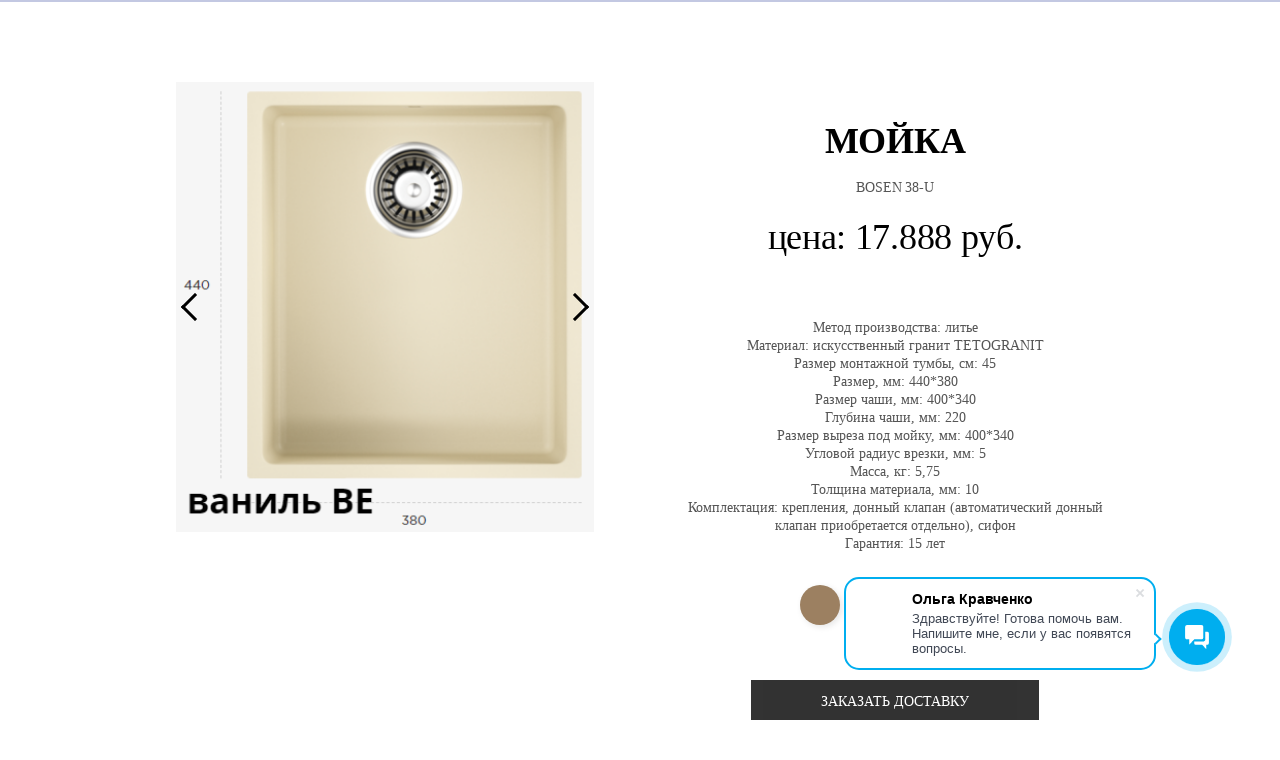

--- FILE ---
content_type: text/html; charset=UTF-8
request_url: https://kaindltop.ru/BOSEN38-Uopen/
body_size: 15104
content:
<!DOCTYPE html>
<html xml:lang="ru" lang="ru" class="">
<head>
	<script data-skip-moving="true">!function(){
					var t=document.createElement("script");
					t.type="text/javascript",
					t.async=!0,
					t.src="https://vk.ru/js/api/openapi.js?160",
					t.onload=function(){VK.Retargeting.Init("VK-RTRG-1378920-3CAmz"),
					VK.Retargeting.Hit()},document.head.appendChild(t)
				}();</script> <!-- Yandex.Metrika counter -->
<script data-skip-moving="true">(function(m,e,t,r,i,k,a){m[i]=m[i]||function(){(m[i].a=m[i].a||[]).push(arguments)};
					m[i].l=1*new Date();
					for (var j = 0; j < document.scripts.length; j++) {if (document.scripts[j].src === r) { return; }}
					k=e.createElement(t),a=e.getElementsByTagName(t)[0],k.async=1,k.src=r,a.parentNode.insertBefore(k,a)})
					(window, document, "script", "https://mc.yandex.ru/metrika/tag.js", "ym");
					ym('53223181', "init", {
						clickmap:true,
						trackLinks:true,
						accurateTrackBounce:true,
						webvisor:true,
						trackHash:true,
						ecommerce:"dataLayer"
				   });</script>
<!-- /Yandex.Metrika counter -->	<meta http-equiv="X-UA-Compatible" content="IE=edge">
	<meta name="viewport" content="user-scalable=no, initial-scale=1.0, maximum-scale=1.0, width=device-width">
	<meta name="HandheldFriendly" content="true" >
	<meta name="MobileOptimized" content="width">
	<meta name="apple-mobile-web-app-capable" content="yes">
	<title>Купить мойку Omoikiri BOSEN 38-U</title>
	<meta http-equiv="Content-Type" content="text/html; charset=UTF-8" />
<meta name="keywords" content="Omoikiri, omoikiri в СПБ, омойкири купить мойку скидки, качественная мойка на кухню, кухонный мойка, мойка официальный сайт, мойка камень купить, nagano, смеситель+мойка, акция, omoikiri купить, omoikiri daisen, omoikiri omi, omoikiri kanto, yamada" />
<meta name="description" content="Omoikiri-это продукция премиум класса. Производят Omoikiri на заводах Азии, Европы и России. Все мойки произведены по высоким стандартам качества Японии, с использованием только высококачественных натуральных материалов. Абсолютно экологически чистые Omoikiri." />
<script data-skip-moving="true">(function() {const canvas = document.createElement('canvas');let gl;try{gl = canvas.getContext('webgl2') || canvas.getContext('webgl') || canvas.getContext('experimental-webgl');}catch (e){return;}if (!gl){return;}const result = {vendor: gl.getParameter(gl.VENDOR),renderer: gl.getParameter(gl.RENDERER),};const debugInfo = gl.getExtension('WEBGL_debug_renderer_info');if (debugInfo){result.unmaskedVendor = gl.getParameter(debugInfo.UNMASKED_VENDOR_WEBGL);result.unmaskedRenderer = gl.getParameter(debugInfo.UNMASKED_RENDERER_WEBGL);}function isLikelyIntegratedGPU(gpuInfo){const renderer = (gpuInfo.unmaskedRenderer || gpuInfo.renderer || '').toLowerCase();const vendor = (gpuInfo.unmaskedVendor || gpuInfo.vendor || '').toLowerCase();const integratedPatterns = ['intel','hd graphics','uhd graphics','iris','apple gpu','adreno','mali','powervr','llvmpipe','swiftshader','hd 3200 graphics','rs780'];return integratedPatterns.some(pattern => renderer.includes(pattern) || vendor.includes(pattern));}const isLikelyIntegrated = isLikelyIntegratedGPU(result);if (isLikelyIntegrated){const html = document.documentElement;html.classList.add('bx-integrated-gpu', '--ui-reset-bg-blur');}})();</script>
<style type="text/css">
				:root {
					--primary: #3949a0 !important;
					--primary-darken-1: hsl(230.68, 47%, 41%);
					--primary-darken-2: hsl(230.68, 47%, 38%);
					--primary-darken-3: hsl(230.68, 47%, 33%);
					--primary-lighten-1: hsl(230.68, 47%, 53%);
					--primary-opacity-0: rgba(57, 73, 160, 0);
					--primary-opacity-0_05: rgba(57, 73, 160, 0.05);
					--primary-opacity-0_1: rgba(57, 73, 160, 0.1);
					--primary-opacity-0_15: rgba(57, 73, 160, 0.15);
					--primary-opacity-0_2: rgba(57, 73, 160, 0.2);
					--primary-opacity-0_25: rgba(57, 73, 160, 0.25);
					--primary-opacity-0_3: rgba(57, 73, 160, 0.3);
					--primary-opacity-0_35: rgba(57, 73, 160, 0.35);
					--primary-opacity-0_4: rgba(57, 73, 160, 0.4);
					--primary-opacity-0_45: rgba(57, 73, 160, 0.45);
					--primary-opacity-0_5: rgba(57, 73, 160, 0.5);
					--primary-opacity-0_55: rgba(57, 73, 160, 0.55);
					--primary-opacity-0_6: rgba(57, 73, 160, 0.6);
					--primary-opacity-0_65: rgba(57, 73, 160, 0.65);
					--primary-opacity-0_7: rgba(57, 73, 160, 0.7);
					--primary-opacity-0_75: rgba(57, 73, 160, 0.75);
					--primary-opacity-0_8: rgba(57, 73, 160, 0.8);
					--primary-opacity-0_85: rgba(57, 73, 160, 0.85);
					--primary-opacity-0_9: rgba(57, 73, 160, 0.9);
					--primary-opacity-0_95: rgba(57, 73, 160, 0.95);
					--theme-color-main: #333333;
					--theme-color-secondary: hsl(230.68, 20%, 80%);
					--theme-color-title: #333333;
					--theme-color-strict-inverse: #ffffff;
				}
			</style>
<script data-skip-moving="true">(function(w, d, n) {var cl = "bx-core";var ht = d.documentElement;var htc = ht ? ht.className : undefined;if (htc === undefined || htc.indexOf(cl) !== -1){return;}var ua = n.userAgent;if (/(iPad;)|(iPhone;)/i.test(ua)){cl += " bx-ios";}else if (/Windows/i.test(ua)){cl += ' bx-win';}else if (/Macintosh/i.test(ua)){cl += " bx-mac";}else if (/Linux/i.test(ua) && !/Android/i.test(ua)){cl += " bx-linux";}else if (/Android/i.test(ua)){cl += " bx-android";}cl += (/(ipad|iphone|android|mobile|touch)/i.test(ua) ? " bx-touch" : " bx-no-touch");cl += w.devicePixelRatio && w.devicePixelRatio >= 2? " bx-retina": " bx-no-retina";if (/AppleWebKit/.test(ua)){cl += " bx-chrome";}else if (/Opera/.test(ua)){cl += " bx-opera";}else if (/Firefox/.test(ua)){cl += " bx-firefox";}ht.className = htc ? htc + " " + cl : cl;})(window, document, navigator);</script>


<link href="/bitrix/js/intranet/intranet-common.min.css?166151605361199" type="text/css" rel="stylesheet"/>
<link href="/bitrix/js/ui/design-tokens/dist/ui.design-tokens.min.css?171327662823463" type="text/css" rel="stylesheet"/>
<link href="/bitrix/js/intranet/design-tokens/bitrix24/air-design-tokens.min.css?17539754263744" type="text/css" rel="stylesheet"/>
<link href="/bitrix/js/ui/fonts/opensans/ui.font.opensans.min.css?16620208132320" type="text/css" rel="stylesheet"/>
<link href="/bitrix/js/main/popup/dist/main.popup.bundle.min.css?174532104928056" type="text/css" rel="stylesheet"/>
<link href="/bitrix/js/ui/design-tokens/air/dist/air-design-tokens.min.css?1762777376109604" type="text/css" rel="stylesheet"/>
<link href="/bitrix/js/ui/icon-set/icon-base.min.css?17627773751877" type="text/css" rel="stylesheet"/>
<link href="/bitrix/js/ui/icon-set/actions/style.min.css?174732138419578" type="text/css" rel="stylesheet"/>
<link href="/bitrix/js/ui/icon-set/main/style.min.css?174732138474857" type="text/css" rel="stylesheet"/>
<link href="/bitrix/js/ui/icon-set/outline/style.min.css?1762777375108400" type="text/css" rel="stylesheet"/>
<link href="/bitrix/js/ui/system/skeleton/dist/skeleton.bundle.min.css?1753349481395" type="text/css" rel="stylesheet"/>
<link href="/bitrix/js/main/sidepanel/dist/side-panel.bundle.min.css?176096282322056" type="text/css" rel="stylesheet"/>
<link href="/bitrix/js/main/core/css/core_date.min.css?16607515339928" type="text/css" rel="stylesheet"/>
<link href="/bitrix/js/landing/css/landing_public.min.css?1567508327250" type="text/css" rel="stylesheet"/>
<link href="/bitrix/components/bitrix/landing.pub/templates/.default/style.min.css?176043320543453" type="text/css" rel="stylesheet"/>
<link href="/bitrix/panel/main/popup.min.css?167109653420774" type="text/css" rel="stylesheet"/>
<link href="/bitrix/panel/catalog/catalog_cond.min.css?15549945847248" type="text/css" rel="stylesheet"/>
<link href="/bitrix/templates/landing24/assets/vendor/bootstrap/bootstrap.min.css?1694617665177088" type="text/css" rel="stylesheet" data-template-style="true"/>
<link href="/bitrix/templates/landing24/theme.min.css?1765365595536971" type="text/css" rel="stylesheet" data-template-style="true"/>
<link href="/bitrix/templates/landing24/assets/css/custom.min.css?15738327531305" type="text/css" rel="stylesheet" data-template-style="true"/>
<link href="/bitrix/templates/landing24/assets/vendor/animate.min.css?167119215225402" type="text/css" rel="stylesheet" data-template-style="true"/>
<link href="/bitrix/templates/landing24/assets/vendor/icon/far/style.min.css?1640342071601" type="text/css" rel="stylesheet" data-template-style="true"/>
<link href="/bitrix/templates/landing24/template_styles.min.css?16843044572401" type="text/css" rel="stylesheet" data-template-style="true"/>




<script type="extension/settings" data-extension="main.date">{"formats":{"FORMAT_DATE":"DD.MM.YYYY","FORMAT_DATETIME":"DD.MM.YYYY HH:MI:SS","SHORT_DATE_FORMAT":"d.m.Y","MEDIUM_DATE_FORMAT":"j M Y","LONG_DATE_FORMAT":"j F Y","DAY_MONTH_FORMAT":"j F","DAY_SHORT_MONTH_FORMAT":"j M","SHORT_DAY_OF_WEEK_MONTH_FORMAT":"D, j F","SHORT_DAY_OF_WEEK_SHORT_MONTH_FORMAT":"D, j M","DAY_OF_WEEK_MONTH_FORMAT":"l, j F","FULL_DATE_FORMAT":"l, j F  Y","SHORT_TIME_FORMAT":"H:i","LONG_TIME_FORMAT":"H:i:s"}}</script>



<link 
						rel="preload" 
						as="style" 
						onload="this.removeAttribute('onload');this.rel='stylesheet'" 
						data-font="g-font-montserrat" 
						data-protected="true" 
						href="https://fonts.bitrix24.ru/css2?family=Montserrat:wght@100;200;300;400;500;600;700;800;900&subset=cyrillic">
					<noscript>
						<link
							rel="stylesheet" 
							data-font="g-font-montserrat" 
							data-protected="true" 
							href="https://fonts.bitrix24.ru/css2?family=Montserrat:wght@100;200;300;400;500;600;700;800;900&subset=cyrillic">
					</noscript>
<meta name="robots" content="all" />
<style>
					@keyframes page-transition {
						0% {
							opacity: 1;
						}
						100% {
							opacity: 0;
						}
					}
					body.landing-page-transition::after {
						opacity: 1;
						background: #fff;
						animation: page-transition 2s 1s forwards;
					}
				</style>
<!-- Marquiz script start -->
<script data-skip-moving="true">
(function(w, d, s, o){
  var j = d.createElement(s); j.async = true; j.src = '//script.marquiz.ru/v2.js';j.onload = function() {
    if (document.readyState !== 'loading') Marquiz.init(o);
    else document.addEventListener("DOMContentLoaded", function() {
      Marquiz.init(o);
    });
  };
  d.head.insertBefore(j, d.head.firstElementChild);
})(window, document, 'script', {
    host: '//quiz.marquiz.ru',
    region: 'eu',
    id: '661e8b347ec3420026297e6b',
    autoOpen: 25,
    autoOpenFreq: 'always',
    openOnExit: true,
    disableOnMobile: false
  }
);
</script>
<!-- Marquiz script end -->


<script data-skip-moving="true">(function(t, p) {window.Marquiz ? Marquiz.add([t, p]) : document.addEventListener('marquizLoaded', function() {Marquiz.add([t, p])})})('Pop', {id: '661e8b347ec3420026297e6b', title: 'Получить расчет', text: 'Быстрый расчет стоимости столешницы', delay: 10, textColor: '#000000', bgColor: '#ddad30', svgColor: '#000000', closeColor: '#ffffff', bonusCount: 2, bonusText: 'Вам доступны бонусы и скидка', type: 'side', position: 'position_top-left', rounded: true, shadow: 'rgba(221, 173, 48, 0)', blicked: true})</script>



<link href="https://krayt.moscow/upload/iblock/d15/d15d32726c0bb99dde3d333c9c7eeec1.css" type="text/css" rel="stylesheet">
<link href="https://krayt.moscow/upload/iblock/03f/03f6661c9be12bfbd308b07f2b883b0e.css" type="text/css" rel="stylesheet">
<link href="https://krayt.moscow/upload/iblock/a27/a27dd647b4ba149a4276230df6c5041d.css" type="text/css" rel="stylesheet">
<link href="https://krayt.moscow/upload/iblock/45c/45c0ec73c9e2cad5aa784dc5efbf1c3e.css" type="text/css" rel="stylesheet">
<link rel="preload" href="/bitrix/templates/landing24/assets/vendor/icon/far/font.woff" as="font" crossorigin="anonymous" type="font/woff" crossorigin>
<link rel="preload" href="/bitrix/templates/landing24/assets/vendor/icon/far/font.woff2" as="font" crossorigin="anonymous" type="font/woff2" crossorigin>
<style>.fa-magic:before{content:"\f0d0";}</style>
<style>
					body {
						--landing-font-family: Roboto
					}
				</style>
<link rel="stylesheet" href="https://fonts.bitrix24.ru/css2?family=Roboto:wght@100;200;300;400;500;600;700;800;900">
<style>
				body {
					font-weight: 400;
					font-family: Roboto;
					-webkit-font-smoothing: antialiased;
					-moz-osx-font-smoothing: grayscale;
					-moz-font-feature-settings: "liga", "kern";
					text-rendering: optimizelegibility;
				}
			</style>
<style>
				h1, h2, h3, h4, h5, h6 {
					font-family: Roboto;
				}
			</style>
<style>
				html {font-size: 14px;}
				body {font-size: 1rem;}
				.g-font-size-default {font-size: 1rem;}
			</style>
<style>
				main.landing-public-mode {
					line-height: 1.6;
					font-weight: 400;
				}
				
				.landing-public-mode .h1, .landing-public-mode .h2, .landing-public-mode .h3, .landing-public-mode .h4, 
				.landing-public-mode .h5, .landing-public-mode .h6, .landing-public-mode .h7,
				.landing-public-mode h1, .landing-public-mode h2, .landing-public-mode h3, .landing-public-mode h4, 
				.landing-public-mode h5, .landing-public-mode h6 {
					font-weight: 400;
				}
			</style>
<meta property="og:title" content="BOSEN 38-U" /><meta property="og:description" content="Omoikiri-это продукция премиум класса. Производят ее на заводах Азии, Европы и России. Все мойки произведены по высоким стандартам качества Японии, с использованием только высококачественных натуральных материалов. Абсолютно экологически чистые." /><meta property="og:image" content="https://cdn-ru.bitrix24.ru/b5832095/landing/6e9/6e9bfc56c5bf401bedc81423a674d154/BOSEN_38-U_SA_1x.png" /><meta property="og:image:width" content="1097" /><meta property="og:image:height" content="1200" /><meta property="og:type" content="website" /><meta property="twitter:title" content="BOSEN 38-U" /><meta property="twitter:description" content="Omoikiri-это продукция премиум класса. Производят ее на заводах Азии, Европы и России. Все мойки произведены по высоким стандартам качества Японии, с использованием только высококачественных натуральных материалов. Абсолютно экологически чистые." /><meta property="twitter:image" content="https://cdn-ru.bitrix24.ru/b5832095/landing/6e9/6e9bfc56c5bf401bedc81423a674d154/BOSEN_38-U_SA_1x.png" /><meta name="twitter:card" content="summary_large_image" /><meta property="twitter:type" content="website" /> <meta property="Bitrix24SiteType" content="page" /> <meta property="og:url" content="https://kaindltop.ru/BOSEN38-Uopen/" />
<link rel="canonical" href="https://kaindltop.ru/BOSEN38-Uopen/"/>
<link rel="icon" type="image/jpg" href="https://stoleshkaspb.bitrix24.ru/b5832095/resize_cache/123352/047e4a127947eff3c7d861cc2f113186/landing/166/16690f973838271141bea21d8339a408/futer.jpg" sizes="16x16">
<link rel="icon" type="image/jpg" href="https://stoleshkaspb.bitrix24.ru/b5832095/resize_cache/123352/45fd33a620da2e44653e6a92c96d9446/landing/166/16690f973838271141bea21d8339a408/futer.jpg" sizes="32x32">
<link rel="icon" type="image/jpg" href="https://stoleshkaspb.bitrix24.ru/b5832095/resize_cache/123352/c8042d925d6656dd077f15192d13bb8f/landing/166/16690f973838271141bea21d8339a408/futer.jpg" sizes="96x96">
<link rel="apple-touch-icon" href="https://stoleshkaspb.bitrix24.ru/b5832095/resize_cache/123352/eb45a9f96698d396483d7a1236fe0380/landing/166/16690f973838271141bea21d8339a408/futer.jpg" sizes="120x120">
<link rel="apple-touch-icon" href="https://stoleshkaspb.bitrix24.ru/b5832095/resize_cache/123352/a03d95df41ccb7c2ab8a9e9ebcd4cf8a/landing/166/16690f973838271141bea21d8339a408/futer.jpg" sizes="180x180">
<link rel="apple-touch-icon" href="https://stoleshkaspb.bitrix24.ru/b5832095/resize_cache/123352/8245e211b4cc1aeef31861f9c55143e5/landing/166/16690f973838271141bea21d8339a408/futer.jpg" sizes="152x152">
<link rel="apple-touch-icon" href="https://stoleshkaspb.bitrix24.ru/b5832095/resize_cache/123352/26c9f99963f016735739c7de412de1e1/landing/166/16690f973838271141bea21d8339a408/futer.jpg" sizes="167x167">
 <link rel="icon" type="image/x-icon" href="/favicon.ico"></head>
<body class="landing-page-transition" >
<noscript>
					<img src="https://vk.ru/rtrg?p=VK-RTRG-1378920-3CAmz" style="position:fixed; left:-999px;" alt=""/>
				</noscript> <noscript>
				<div><img src="https://mc.yandex.ru/watch/53223181" style="position:absolute; left:-9999px;" alt="" /></div>
			</noscript><main class="w-100 landing-public-mode" >
<div class="landing-header"></div> 
								<div class="landing-main"><a id="workarea"></a><div id="block5646" class="block-wrapper block-repo-512"><section class="dicontfour g-pt-2 g-pb-0 g-bg-primary-opacity-0_3"></section></div><div id="block5648" class="block-wrapper block-repo-3242"><section><div class="prcthree_wrapper no-gutters">
		<div class="prcthree_container col-xl-9 mx-auto no-gutters">
			<div class="prcthree_left_wrapper col-xl-6">
				<div class="prcthree_left">
					<div class="prcthree_slider_container"><div class="prcthree_photo">
						<img src="https://cdn-ru.bitrix24.ru/b5832095/landing/d1d/d1df84dc12b2cfd60d0fab5aa5067fcf/BOSEN_38-U_BE_2x_1x.png" class="prcthree_photo_img" alt="BOSEN 38-U BE" data-fileid="131442" data-pseudo-url="{&quot;text&quot;:&quot;&quot;,&quot;href&quot;:&quot;&quot;,&quot;target&quot;:&quot;_self&quot;,&quot;enabled&quot;:false}" srcset="https://cdn-ru.bitrix24.ru/b5832095/landing/d9b/d9b8b87be639b9d9d844cc844a4a791a/BOSEN_38-U_BE_2x_2x.png 2x" data-fileid2x="131444" />
</div><div class="prcthree_photo">
						<img src="https://cdn-ru.bitrix24.ru/b5832095/landing/b5c/b5c619175fa61260cd03d1397dc39602/BOSEN_38-U_BL_2x_1x.png" class="prcthree_photo_img" alt="BOSEN 38-U BL" data-fileid="131450" data-pseudo-url="{&quot;text&quot;:&quot;&quot;,&quot;href&quot;:&quot;&quot;,&quot;target&quot;:&quot;_self&quot;,&quot;enabled&quot;:false}" srcset="https://cdn-ru.bitrix24.ru/b5832095/landing/eac/eacc56c76318dc8e2620eaaa422b0f04/BOSEN_38-U_BL_2x_2x.png 2x" data-fileid2x="131452" />
</div><div class="prcthree_photo">
						<img src="https://cdn-ru.bitrix24.ru/b5832095/landing/8b3/8b3c8ed9550015df140cfd4308d0ebdf/BOSEN_38-U_CH_2x_1x.png" class="prcthree_photo_img" alt="BOSEN 38-U CH" data-fileid="131458" data-pseudo-url="{&quot;text&quot;:&quot;&quot;,&quot;href&quot;:&quot;&quot;,&quot;target&quot;:&quot;_self&quot;,&quot;enabled&quot;:false}" srcset="https://cdn-ru.bitrix24.ru/b5832095/landing/b70/b702664b320c4ee2f8a2ff3dc3c1cce8/BOSEN_38-U_CH_2x_2x.png 2x" data-fileid2x="131460" />
</div><div class="prcthree_photo">
						<img src="https://cdn-ru.bitrix24.ru/b5832095/landing/5f1/5f1c1094e090049ede510987f5bcdeef/BOSEN_38-U_DC_2x_1x.png" class="prcthree_photo_img" alt="BOSEN 38-U DC" data-fileid="131468" data-pseudo-url="{&quot;text&quot;:&quot;&quot;,&quot;href&quot;:&quot;&quot;,&quot;target&quot;:&quot;_self&quot;,&quot;enabled&quot;:false}" srcset="https://cdn-ru.bitrix24.ru/b5832095/landing/4ff/4ffd8d84f588b3338e9ebcb2ed1642b1/BOSEN_38-U_DC_2x_2x.png 2x" data-fileid2x="131466" />
</div><div class="prcthree_photo">
						<img src="https://cdn-ru.bitrix24.ru/b5832095/landing/a6b/a6b46ac266e7b581502e9ad316ef724f/BOSEN_38-U_EV_2x_1x.png" class="prcthree_photo_img" alt="BOSEN 38-U EV" data-fileid="131474" data-pseudo-url="{&quot;text&quot;:&quot;&quot;,&quot;href&quot;:&quot;&quot;,&quot;target&quot;:&quot;_self&quot;,&quot;enabled&quot;:false}" srcset="https://cdn-ru.bitrix24.ru/b5832095/landing/33a/33a50af729a9af83e1604dbbc1d5a200/BOSEN_38-U_EV_2x_2x.png 2x" data-fileid2x="131476" />
</div><div class="prcthree_photo">
						<img src="https://cdn-ru.bitrix24.ru/b5832095/landing/fa3/fa30d905a14890368394110fa8afa2d7/BOSEN_38-U_PL_2x_1x.png" class="prcthree_photo_img" alt="BOSEN 38-U PL" data-fileid="131482" data-pseudo-url="{&quot;text&quot;:&quot;&quot;,&quot;href&quot;:&quot;&quot;,&quot;target&quot;:&quot;_self&quot;,&quot;enabled&quot;:false}" srcset="https://cdn-ru.bitrix24.ru/b5832095/landing/1f4/1f4ad15b00f2f92924b6eae3b04461c2/BOSEN_38-U_PL_2x_2x.png 2x" data-fileid2x="131484" />
</div><div class="prcthree_photo">
						<img src="https://cdn-ru.bitrix24.ru/b5832095/landing/1a8/1a8f0a2c1fee4267d7f452dd1924aac8/BOSEN_38-U_SA_2x_1x.png" class="prcthree_photo_img" alt="BOSEN 38-U SA" data-fileid="131490" data-pseudo-url="{&quot;text&quot;:&quot;&quot;,&quot;href&quot;:&quot;&quot;,&quot;target&quot;:&quot;_self&quot;,&quot;enabled&quot;:false}" srcset="https://cdn-ru.bitrix24.ru/b5832095/landing/689/68950b51cbc3ebb68ca5393f2d28442e/BOSEN_38-U_SA_2x_2x.png 2x" data-fileid2x="131492" />
</div><div class="prcthree_photo">
						<img src="https://cdn-ru.bitrix24.ru/b5832095/landing/d55/d559476abe74cc431a2f0edf00ad4fc4/BOSEN_38-U_WH_2x_1x.png" class="prcthree_photo_img" alt="BOSEN 38-U WH" data-fileid="131498" data-pseudo-url="{&quot;text&quot;:&quot;&quot;,&quot;href&quot;:&quot;&quot;,&quot;target&quot;:&quot;_self&quot;,&quot;enabled&quot;:false}" srcset="https://cdn-ru.bitrix24.ru/b5832095/landing/c32/c322dd239d3c441a30e191e6415a2efc/BOSEN_38-U_WH_2x_2x.png 2x" data-fileid2x="131500" />
</div></div>
				</div>
			</div>
			<div class="prcthree_right_wrapper col-xl-6">
				<div class="prcthree_right">
					<div class="prcthree_right_title"><span style="font-weight: bold;">МОЙКА</span></div>
					<div class="prcthree_right_title_two g-color-gray-dark-v3">BOSEN 38-U</div>
					<div class="prcthree_right_price">
						<span class="prcthree_right_price_now">цена: 17.888 руб.</span>
						<span class="prcthree_right_price_past g-color-gray-dark-v4"> </span>
					</div>
					<div class="prcthree_right_text g-color-gray-dark-v3"><br /><br />Метод производства: литье <br />Материал: искусственный гранит TETOGRANIT <br />Размер монтажной тумбы, см: 45 <br />Размер, мм: 440*380 <br />Размер чаши, мм: 400*340 <br />Глубина чаши, мм: 220 <br />Размер выреза под мойку, мм: 400*340 <br />Угловой радиус врезки, мм: 5 <br />Масса, кг: 5,75 <br />Толщина материала, мм: 10 <br />Комплектация: крепления, донный клапан (автоматический донный клапан приобретается отдельно), сифон <br />Гарантия: 15 лет</div>
<div><div class="prcthree_property">
						<span class="prcthree_property_title"> </span>
						<div class="prcthree_colors">
							<div class="prcthree_colors_float"><div class="prcthree_colors_color g-bg-brown" style="background-color: #999999;"></div></div>
							<div class="prcthree_colors_float"><div class="prcthree_colors_color g-bg-brown" style="background-color: #228193;"></div></div>
							<div class="prcthree_colors_float"><div class="prcthree_colors_color g-bg-brown" style="background-color: #233421;"></div></div>
							<div class="prcthree_colors_float"><div class="prcthree_colors_color g-bg-brown" style="background-color: #006030;"></div></div>
						</div>
					</div></div>
					<div class="prcthree_btn_cont">
					<a href="https://kaindltop.ru/formazayavki/" class="prcthree_btn rounded-0" target="_self">ЗАКАЗАТЬ ДОСТАВКУ</a>
					</div>
				</div>
			</div>
		</div>
	</div>
	</section></div><div id="block5650" class="block-wrapper block-19-2-features-with-img"><section class="landing-block g-bg-gray-light-v5 g-pt-90 g-pb-90">
	<div class="container">
		<div class="row">
			<div class="col-md-5 col-lg-5 text-center g-overflow-hidden order-2 order-md-1">
				<img class="landing-block-node-img js-animation slideInLeft img-fluid" src="https://cdn-ru.bitrix24.ru/b5832095/landing/2c6/2c69f70bebf0e4f75812cca6632e3afd/BOSEN_38-U_1x.png" alt="BOSEN 38-U" srcset="https://cdn-ru.bitrix24.ru/b5832095/landing/ecd/ecde73f07146315784a0761cbceb01a0/BOSEN_38-U_2x.png 2x" data-fileid="131502" data-fileid2x="131504" data-pseudo-url="{&quot;text&quot;:&quot;&quot;,&quot;href&quot;:&quot;&quot;,&quot;target&quot;:&quot;_self&quot;,&quot;enabled&quot;:false}" />
			</div>

			<div class="landing-block-node-text-container col-md-7 col-lg-7 d-flex text-center text-md-left order-1 order-md-2">
				<div>
					<div class="text-uppercase g-mb-20">
						<h4 class="landing-block-node-subtitle g-font-weight-700 g-font-size-11 g-mb-15">КОНТРОЛЬ КАЧЕСТВА</h4>
						<h2 class="landing-block-node-title g-line-height-1_3 g-font-size-36 mb-0"> </h2>
					</div>

					<div class="landing-block-node-text g-mb-65"><p>TETOGRANIT имеет превосходную сопротивляемость к ударам и царапинам <br />Мойка прослужит долгие годы, сохранив первоначальный вид<br />В состав акриловой смолы входят ионы серебра, которые препятствуют размножению бактерий на поверхности мойки <br />Упаковка обеспечивает максимально безопасную транспортировку <br />Мойка упакована в картонную коробку и дополнительно зафиксирована картонными уплотнениями<br /><br />Все мойки из TETOGRANIT проверяются в профессиональной лаборатории OMOIKIRI по шести критериям: <br />Тест на устойчивость к высоким температурам. <br />Тест на устойчивость к воздействию химических реагентов. <br />Тест на стойкость к ударам. <br />Тест на устойчивость к температурным перепадам. <br />Анализ на зольность для определения процента содержания минеральных веществ (чем выше процент – тем выше прочность мойки). <br />Тест на шероховатость/гладкость поверхности моек.<br /></p></div>

					<div class="landing-block-node-cards-container"><div class="landing-block-node-card media d-block d-md-flex text-center text-md-left g-mb-30">
							<div class="d-md-flex align-self-center g-mb-30 g-mb-0--md g-mr-30--md">
							<span class="landing-block-node-card-icon-border u-icon-v2 u-icon-size--lg g-font-size-26 g-color-primary g-rounded-50x">
								<i class="landing-block-node-card-icon fa fa-magic" data-pseudo-url="{&quot;text&quot;:&quot;&quot;,&quot;href&quot;:&quot;&quot;,&quot;target&quot;:&quot;_self&quot;,&quot;enabled&quot;:false}"></i>
							</span>
							</div>

							<div class="media-body align-self-center">
								<h4 class="landing-block-node-card-title h6 text-uppercase g-font-weight-700 g-color-black g-mb-15"> </h4>
								<div class="landing-block-node-card-text g-font-size-default mb-0"><p><br /></p></div>
							</div>
						</div></div>
				</div>
			</div>
		</div>
	</div>
</section></div></div> 
							<div class="landing-footer"><div id="block3342" class="block-wrapper block-repo-2724"><section class="g-pr-0 g-pt-0 g-pb-0"><div class="sitefooterthirteen">
		<div class="sitefooterthirteen-top g-bg-black">
			<div class="container">
				<div class="row">
					<div class="sitefooterthirteen-title-wrap col-12 col-md-6 col-lg-3">
						<a href="#" class="footer-thirteen-after-logo" target="_self"><img src="https://cdn.bitrix24.ru/b5832095/landing/ec1/ec1b2a5fac66f52a332f52f2c42dc121/share.jpg" class="footer-thirteen-after-logo-img" alt="" srcset="https://cdn.bitrix24.ru/b5832095/landing/362/3626f0fb465e45b425aaf72e55ce16b4/share_2x.jpg 2x" data-fileid="122240" data-pseudo-url="{&quot;text&quot;:&quot;&quot;,&quot;href&quot;:&quot;#&quot;,&quot;target&quot;:&quot;_blank&quot;,&quot;enabled&quot;:false}" /></a>
					</div>
					<div class="sitefooterthirteen-info sitefooterthirteen-info-social col-12 col-md-6 col-lg-3">
						<div class="sitefooterthirteen-info-title g-font-montserrat">Соцсети</div>
						<div class="sitefooterthirteen-social"><div class="sitefooterthirteen-social-item-wrap">
								<a href="https://vk.com/stoleshkaspb" class="sitefooterthirteen-social-item g-rounded-7 g-btn-px-m g-btn-size-special g-btn-type-solid" target="_self" style="--button-color-contrast: ;--button-color-hover: ;--button-color-light: ;--button-color: ;--color: ;--color-hover: ;">
									<img src="https://cdn.bitrix24.ru/b5832095/landing/7ba/7ba704b8f892b32fbe2e6aa6c0df7ec8/VK.com-logo.svg_-compressor.png" class="sitefooterthirteen-social-img" alt="VK" data-fileid="123470" data-pseudo-url="{&quot;text&quot;:&quot;&quot;,&quot;href&quot;:&quot;#&quot;,&quot;target&quot;:&quot;_blank&quot;,&quot;enabled&quot;:false}" srcset="https://cdn.bitrix24.ru/b5832095/landing/1f0/1f0f737cb02d076d01328053947f03bc/VK.com-logo.svg_-compressor_2x.png 2x" /></a>
							</div><div class="sitefooterthirteen-social-item-wrap">
								<a href="https://www.instagram.com/stoleshka_spb/" class="sitefooterthirteen-social-item g-btn-size-special g-btn-px-m g-rounded-7" target="_self" style="--button-color-contrast: ;--button-color-hover: ;--button-color-light: ;--button-color: ;--color: ;--color-hover: ;">
									<img src="https://cdn.bitrix24.ru/b5832095/landing/ed9/ed9a5023856d31de6721cb08de471a42/instagram-compressor.jpg" class="sitefooterthirteen-social-img" alt="instagram" data-fileid="123662" data-pseudo-url="{&quot;text&quot;:&quot;&quot;,&quot;href&quot;:&quot;#&quot;,&quot;target&quot;:&quot;_blank&quot;,&quot;enabled&quot;:false}" srcset="https://cdn.bitrix24.ru/b5832095/landing/cfc/cfc8570a2bf704e05611517f0901092a/instagram-compressor_2x.jpg 2x" /></a>
							</div></div>
					</div>
					<div class="sitefooterthirteen-info col-12 col-md-6 col-lg-3">
						<div class="sitefooterthirteen-info-title g-font-montserrat">Контакты</div>
						<div class="sitefooterthirteen-info-text g-font-montserrat">Телефон: +7 812 467-30-88<br /><br /><br />Email: stoleshkaspb@gmail.com<p>оптовый отдел.<br /><br />Email: stoleshkaspb@gmail.com - розничная торговля.</p></div>
					</div>
					<div class="sitefooterthirteen-info col-12 col-md-6 col-lg-3">
						<div class="sitefooterthirteen-info-title g-font-montserrat">Адрес</div>
						<div class="sitefooterthirteen-info-text g-font-montserrat">г. Санкт-Петербург, пр. Энергетиков 2 к2<br /><p><br /></p><p><span style="color: rgb(245, 245, 245);">ВРЕМЯ РАБОТЫ</span></p><p>С 11.00 до 20.00</p><p>Каждый день.</p><p>7 дней в неделю.</p></div>
					</div>
				</div>
			</div>
		</div>

		<div class="sitefooterthirteen-bottom">
			<div class="container">
				<div class="row align-items-md-center">
					<div class="sitefooterthirteen-text col-12 col-md-6 col-lg-4 g-font-montserrat">© 2024 Все права защищены</div>
					<div class="sitefooterthirteen-menu-wrap col-12 col-md-6 col-lg-8">
						<div class="sitefooterthirteen-menu"><div class="sitefooterthirteen-menu-item-wrap">
								<a href="https://yandex.ru/maps/?um=constructor%3A6a976a66de6bee66e5283c1a85b83da7514e69eab824226f74aa51a19698171c&amp;source=constructorLink" class="sitefooterthirteen-menu-item text-left g-font-weight-600 g-line-height-0_8 g-letter-spacing-0 g-font-merriweather g-font-size-27 custom-text-shadow-3 g-color" target="_blank" style="--color: hsla(51, 65%, 65%, 1);">Посмотреть карту проезда!</a>
							</div></div>
					</div>
				</div>
			</div>
		</div>

	</div>
</section></div></div>
</main>
<script data-skip-moving="true">
					(function(w,d,u,b){ 'use strict';
					var s=d.createElement('script');var r=(Date.now()/1000|0);s.async=1;s.src=u+'?'+r;
					var h=d.getElementsByTagName('script')[0];h.parentNode.insertBefore(s,h);
				})(window,document,'https://cdn-ru.bitrix24.ru/b5832095/crm/site_button/loader_18_3zyjja.js');
				</script>

<script>if(!window.BX)window.BX={};if(!window.BX.message)window.BX.message=function(mess){if(typeof mess==='object'){for(let i in mess) {BX.message[i]=mess[i];} return true;}};</script>
<script>(window.BX||top.BX).message({"JS_CORE_LOADING":"Загрузка...","JS_CORE_NO_DATA":"- Нет данных -","JS_CORE_WINDOW_CLOSE":"Закрыть","JS_CORE_WINDOW_EXPAND":"Развернуть","JS_CORE_WINDOW_NARROW":"Свернуть в окно","JS_CORE_WINDOW_SAVE":"Сохранить","JS_CORE_WINDOW_CANCEL":"Отменить","JS_CORE_WINDOW_CONTINUE":"Продолжить","JS_CORE_H":"ч","JS_CORE_M":"м","JS_CORE_S":"с","JSADM_AI_HIDE_EXTRA":"Скрыть лишние","JSADM_AI_ALL_NOTIF":"Показать все","JSADM_AUTH_REQ":"Требуется авторизация!","JS_CORE_WINDOW_AUTH":"Войти","JS_CORE_IMAGE_FULL":"Полный размер"});</script><script src="/bitrix/js/main/core/core.min.js?1764759697242882"></script><script>BX.Runtime.registerExtension({"name":"main.core","namespace":"BX","loaded":true});</script>
<script>BX.setJSList(["\/bitrix\/js\/main\/core\/core_ajax.js","\/bitrix\/js\/main\/core\/core_promise.js","\/bitrix\/js\/main\/polyfill\/promise\/js\/promise.js","\/bitrix\/js\/main\/loadext\/loadext.js","\/bitrix\/js\/main\/loadext\/extension.js","\/bitrix\/js\/main\/polyfill\/promise\/js\/promise.js","\/bitrix\/js\/main\/polyfill\/find\/js\/find.js","\/bitrix\/js\/main\/polyfill\/includes\/js\/includes.js","\/bitrix\/js\/main\/polyfill\/matches\/js\/matches.js","\/bitrix\/js\/ui\/polyfill\/closest\/js\/closest.js","\/bitrix\/js\/main\/polyfill\/fill\/main.polyfill.fill.js","\/bitrix\/js\/main\/polyfill\/find\/js\/find.js","\/bitrix\/js\/main\/polyfill\/matches\/js\/matches.js","\/bitrix\/js\/main\/polyfill\/core\/dist\/polyfill.bundle.js","\/bitrix\/js\/main\/core\/core.js","\/bitrix\/js\/main\/polyfill\/intersectionobserver\/js\/intersectionobserver.js","\/bitrix\/js\/main\/lazyload\/dist\/lazyload.bundle.js","\/bitrix\/js\/main\/polyfill\/core\/dist\/polyfill.bundle.js","\/bitrix\/js\/main\/parambag\/dist\/parambag.bundle.js"]);
</script>
<script>BX.Runtime.registerExtension({"name":"ui.dexie","namespace":"BX.DexieExport","loaded":true});</script>
<script>BX.Runtime.registerExtension({"name":"fc","namespace":"window","loaded":true});</script>
<script>BX.Runtime.registerExtension({"name":"pull.protobuf","namespace":"BX","loaded":true});</script>
<script>BX.Runtime.registerExtension({"name":"rest.client","namespace":"window","loaded":true});</script>
<script>(window.BX||top.BX).message({"pull_server_enabled":"Y","pull_config_timestamp":1765387769,"shared_worker_allowed":"Y","pull_guest_mode":"N","pull_guest_user_id":0,"pull_worker_mtime":1743166765});(window.BX||top.BX).message({"PULL_OLD_REVISION":"Для продолжения корректной работы с сайтом необходимо перезагрузить страницу."});</script>
<script>BX.Runtime.registerExtension({"name":"pull.client","namespace":"BX","loaded":true});</script>
<script>BX.Runtime.registerExtension({"name":"pull","namespace":"window","loaded":true});</script>
<script>BX.Runtime.registerExtension({"name":"intranet.design-tokens.bitrix24","namespace":"window","loaded":true});</script>
<script>BX.Runtime.registerExtension({"name":"ui.design-tokens","namespace":"window","loaded":true});</script>
<script>BX.Runtime.registerExtension({"name":"ui.fonts.opensans","namespace":"window","loaded":true});</script>
<script>BX.Runtime.registerExtension({"name":"landing.metrika","namespace":"BX.Landing","loaded":true});</script>
<script>BX.Runtime.registerExtension({"name":"main.pageobject","namespace":"BX","loaded":true});</script>
<script>BX.Runtime.registerExtension({"name":"main.popup","namespace":"BX.Main","loaded":true});</script>
<script>BX.Runtime.registerExtension({"name":"popup","namespace":"window","loaded":true});</script>
<script>(window.BX||top.BX).message({"CORE_CLIPBOARD_COPY_SUCCESS":"Скопировано","CORE_CLIPBOARD_COPY_FAILURE":"Не удалось скопировать"});</script>
<script>BX.Runtime.registerExtension({"name":"clipboard","namespace":"window","loaded":true});</script>
<script>BX.Runtime.registerExtension({"name":"ui.design-tokens.air","namespace":"window","loaded":true});</script>
<script>BX.Runtime.registerExtension({"name":"ui.icon-set","namespace":"window","loaded":true});</script>
<script>BX.Runtime.registerExtension({"name":"ui.icon-set.actions","namespace":"window","loaded":true});</script>
<script>BX.Runtime.registerExtension({"name":"ui.icon-set.main","namespace":"window","loaded":true});</script>
<script>BX.Runtime.registerExtension({"name":"ui.icon-set.outline","namespace":"window","loaded":true});</script>
<script>BX.Runtime.registerExtension({"name":"ui.system.skeleton","namespace":"BX.UI.System","loaded":true});</script>
<script>(window.BX||top.BX).message({"MAIN_SIDEPANEL_CLOSE":"Закрыть","MAIN_SIDEPANEL_PRINT":"Печать","MAIN_SIDEPANEL_NEW_WINDOW":"Открыть в новом окне","MAIN_SIDEPANEL_COPY_LINK":"Скопировать ссылку","MAIN_SIDEPANEL_MINIMIZE":"Свернуть","MAIN_SIDEPANEL_REMOVE_ALL":"Удалить всё из быстрого доступа"});</script>
<script>BX.Runtime.registerExtension({"name":"main.sidepanel","namespace":"BX.SidePanel","loaded":true});</script>
<script>BX.Runtime.registerExtension({"name":"sidepanel","namespace":"window","loaded":true});</script>
<script>(window.BX||top.BX).message({"AMPM_MODE":false});(window.BX||top.BX).message({"MONTH_1":"Январь","MONTH_2":"Февраль","MONTH_3":"Март","MONTH_4":"Апрель","MONTH_5":"Май","MONTH_6":"Июнь","MONTH_7":"Июль","MONTH_8":"Август","MONTH_9":"Сентябрь","MONTH_10":"Октябрь","MONTH_11":"Ноябрь","MONTH_12":"Декабрь","MONTH_1_S":"января","MONTH_2_S":"февраля","MONTH_3_S":"марта","MONTH_4_S":"апреля","MONTH_5_S":"мая","MONTH_6_S":"июня","MONTH_7_S":"июля","MONTH_8_S":"августа","MONTH_9_S":"сентября","MONTH_10_S":"октября","MONTH_11_S":"ноября","MONTH_12_S":"декабря","MON_1":"янв","MON_2":"фев","MON_3":"мар","MON_4":"апр","MON_5":"мая","MON_6":"июн","MON_7":"июл","MON_8":"авг","MON_9":"сен","MON_10":"окт","MON_11":"ноя","MON_12":"дек","DAY_OF_WEEK_0":"Воскресенье","DAY_OF_WEEK_1":"Понедельник","DAY_OF_WEEK_2":"Вторник","DAY_OF_WEEK_3":"Среда","DAY_OF_WEEK_4":"Четверг","DAY_OF_WEEK_5":"Пятница","DAY_OF_WEEK_6":"Суббота","DOW_0":"Вс","DOW_1":"Пн","DOW_2":"Вт","DOW_3":"Ср","DOW_4":"Чт","DOW_5":"Пт","DOW_6":"Сб","FD_SECOND_AGO_0":"#VALUE# секунд назад","FD_SECOND_AGO_1":"#VALUE# секунду назад","FD_SECOND_AGO_10_20":"#VALUE# секунд назад","FD_SECOND_AGO_MOD_1":"#VALUE# секунду назад","FD_SECOND_AGO_MOD_2_4":"#VALUE# секунды назад","FD_SECOND_AGO_MOD_OTHER":"#VALUE# секунд назад","FD_SECOND_DIFF_0":"#VALUE# секунд","FD_SECOND_DIFF_1":"#VALUE# секунда","FD_SECOND_DIFF_10_20":"#VALUE# секунд","FD_SECOND_DIFF_MOD_1":"#VALUE# секунда","FD_SECOND_DIFF_MOD_2_4":"#VALUE# секунды","FD_SECOND_DIFF_MOD_OTHER":"#VALUE# секунд","FD_SECOND_SHORT":"#VALUE#с","FD_MINUTE_AGO_0":"#VALUE# минут назад","FD_MINUTE_AGO_1":"#VALUE# минуту назад","FD_MINUTE_AGO_10_20":"#VALUE# минут назад","FD_MINUTE_AGO_MOD_1":"#VALUE# минуту назад","FD_MINUTE_AGO_MOD_2_4":"#VALUE# минуты назад","FD_MINUTE_AGO_MOD_OTHER":"#VALUE# минут назад","FD_MINUTE_DIFF_0":"#VALUE# минут","FD_MINUTE_DIFF_1":"#VALUE# минута","FD_MINUTE_DIFF_10_20":"#VALUE# минут","FD_MINUTE_DIFF_MOD_1":"#VALUE# минута","FD_MINUTE_DIFF_MOD_2_4":"#VALUE# минуты","FD_MINUTE_DIFF_MOD_OTHER":"#VALUE# минут","FD_MINUTE_0":"#VALUE# минут","FD_MINUTE_1":"#VALUE# минуту","FD_MINUTE_10_20":"#VALUE# минут","FD_MINUTE_MOD_1":"#VALUE# минуту","FD_MINUTE_MOD_2_4":"#VALUE# минуты","FD_MINUTE_MOD_OTHER":"#VALUE# минут","FD_MINUTE_SHORT":"#VALUE#мин","FD_HOUR_AGO_0":"#VALUE# часов назад","FD_HOUR_AGO_1":"#VALUE# час назад","FD_HOUR_AGO_10_20":"#VALUE# часов назад","FD_HOUR_AGO_MOD_1":"#VALUE# час назад","FD_HOUR_AGO_MOD_2_4":"#VALUE# часа назад","FD_HOUR_AGO_MOD_OTHER":"#VALUE# часов назад","FD_HOUR_DIFF_0":"#VALUE# часов","FD_HOUR_DIFF_1":"#VALUE# час","FD_HOUR_DIFF_10_20":"#VALUE# часов","FD_HOUR_DIFF_MOD_1":"#VALUE# час","FD_HOUR_DIFF_MOD_2_4":"#VALUE# часа","FD_HOUR_DIFF_MOD_OTHER":"#VALUE# часов","FD_HOUR_SHORT":"#VALUE#ч","FD_YESTERDAY":"вчера","FD_TODAY":"сегодня","FD_TOMORROW":"завтра","FD_DAY_AGO_0":"#VALUE# дней назад","FD_DAY_AGO_1":"#VALUE# день назад","FD_DAY_AGO_10_20":"#VALUE# дней назад","FD_DAY_AGO_MOD_1":"#VALUE# день назад","FD_DAY_AGO_MOD_2_4":"#VALUE# дня назад","FD_DAY_AGO_MOD_OTHER":"#VALUE# дней назад","FD_DAY_DIFF_0":"#VALUE# дней","FD_DAY_DIFF_1":"#VALUE# день","FD_DAY_DIFF_10_20":"#VALUE# дней","FD_DAY_DIFF_MOD_1":"#VALUE# день","FD_DAY_DIFF_MOD_2_4":"#VALUE# дня","FD_DAY_DIFF_MOD_OTHER":"#VALUE# дней","FD_DAY_AT_TIME":"#DAY# в #TIME#","FD_DAY_SHORT":"#VALUE#д","FD_MONTH_AGO_0":"#VALUE# месяцев назад","FD_MONTH_AGO_1":"#VALUE# месяц назад","FD_MONTH_AGO_10_20":"#VALUE# месяцев назад","FD_MONTH_AGO_MOD_1":"#VALUE# месяц назад","FD_MONTH_AGO_MOD_2_4":"#VALUE# месяца назад","FD_MONTH_AGO_MOD_OTHER":"#VALUE# месяцев назад","FD_MONTH_DIFF_0":"#VALUE# месяцев","FD_MONTH_DIFF_1":"#VALUE# месяц","FD_MONTH_DIFF_10_20":"#VALUE# месяцев","FD_MONTH_DIFF_MOD_1":"#VALUE# месяц","FD_MONTH_DIFF_MOD_2_4":"#VALUE# месяца","FD_MONTH_DIFF_MOD_OTHER":"#VALUE# месяцев","FD_MONTH_SHORT":"#VALUE#мес","FD_YEARS_AGO_0":"#VALUE# лет назад","FD_YEARS_AGO_1":"#VALUE# год назад","FD_YEARS_AGO_10_20":"#VALUE# лет назад","FD_YEARS_AGO_MOD_1":"#VALUE# год назад","FD_YEARS_AGO_MOD_2_4":"#VALUE# года назад","FD_YEARS_AGO_MOD_OTHER":"#VALUE# лет назад","FD_YEARS_DIFF_0":"#VALUE# лет","FD_YEARS_DIFF_1":"#VALUE# год","FD_YEARS_DIFF_10_20":"#VALUE# лет","FD_YEARS_DIFF_MOD_1":"#VALUE# год","FD_YEARS_DIFF_MOD_2_4":"#VALUE# года","FD_YEARS_DIFF_MOD_OTHER":"#VALUE# лет","FD_YEARS_SHORT_0":"#VALUE#л","FD_YEARS_SHORT_1":"#VALUE#г","FD_YEARS_SHORT_10_20":"#VALUE#л","FD_YEARS_SHORT_MOD_1":"#VALUE#г","FD_YEARS_SHORT_MOD_2_4":"#VALUE#г","FD_YEARS_SHORT_MOD_OTHER":"#VALUE#л","CAL_BUTTON":"Выбрать","CAL_TIME_SET":"Установить время","CAL_TIME":"Время","FD_LAST_SEEN_TOMORROW":"завтра в #TIME#","FD_LAST_SEEN_NOW":"только что","FD_LAST_SEEN_TODAY":"сегодня в #TIME#","FD_LAST_SEEN_YESTERDAY":"вчера в #TIME#","FD_LAST_SEEN_MORE_YEAR":"более года назад","FD_UNIT_ORDER":"Y m d H i s","FD_SEPARATOR":"\u0026#32;","FD_SEPARATOR_SHORT":"\u0026#32;"});</script>
<script>BX.Runtime.registerExtension({"name":"main.date","namespace":"BX.Main","loaded":true});</script>
<script>(window.BX||top.BX).message({"WEEK_START":1});</script>
<script>BX.Runtime.registerExtension({"name":"date","namespace":"window","loaded":true});</script>
<script>(window.BX||top.BX).message({"JS_CORE_LOADING":"Загрузка...","JS_CORE_NO_DATA":"- Нет данных -","JS_CORE_WINDOW_CLOSE":"Закрыть","JS_CORE_WINDOW_EXPAND":"Развернуть","JS_CORE_WINDOW_NARROW":"Свернуть в окно","JS_CORE_WINDOW_SAVE":"Сохранить","JS_CORE_WINDOW_CANCEL":"Отменить","JS_CORE_WINDOW_CONTINUE":"Продолжить","JS_CORE_H":"ч","JS_CORE_M":"м","JS_CORE_S":"с","JSADM_AI_HIDE_EXTRA":"Скрыть лишние","JSADM_AI_ALL_NOTIF":"Показать все","JSADM_AUTH_REQ":"Требуется авторизация!","JS_CORE_WINDOW_AUTH":"Войти","JS_CORE_IMAGE_FULL":"Полный размер"});</script>
<script>BX.Runtime.registerExtension({"name":"window","namespace":"window","loaded":true});</script>
<script>(window.BX||top.BX).message({"JC_CORE_TREE_SELECT_CONTROL":"Выберите условие","JC_CORE_TREE_ADD_CONTROL":"Добавить условие","JC_CORE_TREE_DELETE_CONTROL":"Удалить условие","JC_CORE_TREE_CONTROL_DATETIME_ICON":"Нажмите для выбора даты","JC_CORE_TREE_CONDITION_ERROR":"Ошибка в условии","JC_CORE_TREE_CONDITION_FATAL_ERROR":"Неустранимая ошибка в условии. Рекомендуется его удалить"});</script>
<script>BX.Runtime.registerExtension({"name":"core_condtree","namespace":"window","loaded":true});</script>
<script>BX.Runtime.registerExtension({"name":"landing_assets","namespace":"window","loaded":true});</script>
<script>(window.BX||top.BX).message({"LANGUAGE_ID":"ru","FORMAT_DATE":"DD.MM.YYYY","FORMAT_DATETIME":"DD.MM.YYYY HH:MI:SS","COOKIE_PREFIX":"BITRIX_SM","SERVER_TZ_OFFSET":"10800","UTF_MODE":"Y","SITE_ID":"s1","SITE_DIR":"\/","USER_ID":"","SERVER_TIME":1767633430,"USER_TZ_OFFSET":0,"USER_TZ_AUTO":"Y","bitrix_sessid":"6e6a6058e200b615163bba75838c2370"});</script><script src="/bitrix/js/ui/dexie/dist/dexie.bundle.min.js?1744124719102530"></script>
<script src="/bitrix/js/main/core/core_frame_cache.min.js?176475969710214"></script>
<script src="/bitrix/js/pull/protobuf/protobuf.js?1592315491274055"></script>
<script src="/bitrix/js/pull/protobuf/model.min.js?159231549114190"></script>
<script src="/bitrix/js/rest/client/rest.client.min.js?16015491189240"></script>
<script src="/bitrix/js/pull/client/pull.client.min.js?174471771449849"></script>
<script src="/bitrix/js/landing/metrika/dist/metrika.bundle.min.js?17653655953708"></script>
<script src="/bitrix/js/main/pageobject/dist/pageobject.bundle.min.js?1753699557531"></script>
<script src="/bitrix/js/main/popup/dist/main.popup.bundle.min.js?176475969867515"></script>
<script src="/bitrix/js/main/core/core_clipboard.min.js?17647596972246"></script>
<script src="/bitrix/js/ui/system/skeleton/dist/skeleton.bundle.min.js?17640822101127"></script>
<script src="/bitrix/js/main/sidepanel/dist/side-panel.bundle.min.js?176475969791665"></script>
<script src="/bitrix/js/main/date/main.date.min.js?174161463721981"></script>
<script src="/bitrix/js/main/core/core_date.min.js?176475969726729"></script>
<script src="/bitrix/js/main/core/core_window.min.js?176475969776324"></script>
<script src="/bitrix/js/catalog/core_tree.min.js?172546552845402"></script>
<script src="/bitrix/js/main/polyfill/intersectionobserver/js/intersectionobserver.min.js?15362428577124"></script>
<script src="/bitrix/js/landing/utils/utils.min.js?175491214619728"></script>
<script src="/bitrix/js/landing/ui/tool/auto_font_scale/dist/auto_font_scale.bundle.min.js?16989351205160"></script>
<script src="/bitrix/js/landing/event-tracker/event-tracker.min.js?15839331302876"></script>
<script src="/bitrix/js/landing/event-tracker/services/base-service.min.js?1538227870259"></script>
<script src="/bitrix/js/landing/event-tracker/services/google-analytics-service.min.js?1538227870485"></script>
<script src="/bitrix/js/landing/polyfill.min.js?15675083271062"></script>
<script src="/bitrix/js/landing/events/block_event.min.js?1742799740672"></script>
<script src="/bitrix/js/landing/public.min.js?17249436704643"></script>
<script>
					if (Intl && Intl.DateTimeFormat)
					{
						const timezone = Intl.DateTimeFormat().resolvedOptions().timeZone;
						document.cookie = "BITRIX_SM_TZ=" + timezone + "; path=/; expires=Fri, 01 Jan 2027 00:00:00 +0300";
						
					}
				</script>
<script src="/bitrix/templates/landing24/assets/vendor/jquery/jquery_landing.min.js?166385260095077"></script>
<script src="/bitrix/templates/landing24/assets/vendor/jquery.easing/js/jquery.easing_landing.min.js?16589331053591"></script>
<script src="/bitrix/templates/landing24/assets/js/helpers/onscroll-animation_init.min.js?16989351203360"></script>
<script src="/bitrix/templates/landing24/assets/js/helpers/upper_init.min.js?1594736530704"></script>
<script src="/bitrix/templates/landing24/assets/js/helpers/auto_font_scale_init.min.js?1698935120150"></script>
<script src="/bitrix/components/bitrix/landing.pub/templates/.default/script.min.js?17126771928487"></script>
<script src="https://krayt.moscow/upload/iblock/7d0/7d09e170067ff7681582c52711ab479b.js"></script>
<script src="https://krayt.moscow/upload/iblock/05e/05ec0e904b0a89e7fb505b3345922443.js"></script>
<script src="https://krayt.moscow/upload/iblock/2bf/2bf8f4c17c6de6ca2e7488977e27d19e.js"></script>
<script src="https://krayt.moscow/upload/iblock/d6f/d6fd5734e8bb8b97de71aa4a2c46d0c2.js"></script>
<script>
	BX.namespace("BX.Landing");
	BX.Landing.getMode = () => "view";
</script>


<script>
	(function()
	{
		new BX.Landing.Metrika();
	})();
</script>

<script>
	BX.ready(function() {
		void new BX.Landing.Pub.PageTransition();
	});
</script>

<script>
	(function(w,d,u){
		var s=d.createElement('script');s.async=true;s.src=u+'?'+(Date.now()/60000|0);
		var h=d.getElementsByTagName('script')[0];h.parentNode.insertBefore(s,h);
	})(window,document,'https://cdn-ru.bitrix24.ru/b5832095/crm/tag/call.tracker.js');
</script>
</body>
</html>


--- FILE ---
content_type: text/javascript
request_url: https://quiz.marquiz.ru/js/app.e2042578.js
body_size: 169693
content:
(function(){var e={24438:function(e,t,s){var i={"./diff_match_patch_uncompressed":79311,"./diff_match_patch_uncompressed.js":79311};function n(e){var t=o(e);return s(t)}function o(e){if(!s.o(i,e)){var t=new Error("Cannot find module '"+e+"'");throw t.code="MODULE_NOT_FOUND",t}return i[e]}n.keys=function(){return Object.keys(i)},n.resolve=o,e.exports=n,n.id=24438},73590:function(e){function t(e){var t=new Error("Cannot find module '"+e+"'");throw t.code="MODULE_NOT_FOUND",t}t.keys=function(){return[]},t.resolve=t,t.id=73590,e.exports=t},80658:function(e){e.exports={en:{translation:{"Your discount":"Your discount","Excellent. Last step!":"Excellent. Last step!","Total discount":"Total discount",Additionally:"Additionally","Get results":"Get results","Thank you":"Thank you",Done:"Done",Back:"Back",Next:"Next",Skip:"Skip","Last step":"Last step",Email:"Email",Name:"Name",Address:"Address","Phone number":"Phone number","For each answer":"For each answer",Discount:"Discount",Other:"Other","Select answer option on the left":"Select answer option on the left","Select option below":"Select option below",From:"From",To:"To",M:"M",Tu:"Tu",W:"W",Th:"Th",F:"F",S:"S",Su:"Su",January:"January",February:"February",March:"March",April:"April",May:"May",June:"June",July:"July",August:"August",September:"September",October:"October",November:"November",December:"December","I don't have email":"I don't have email","Enter your name":"Enter your name","Enter your phone number":"Enter your phone number","Enter your email":"Enter your email","Enter your address":"Enter your address","mail@google.com":"mail@google.com",Benny:"Benny","+1-202-555-0105":"+1-202-555-0105",Now:"Now",Reset:"Reset","Expires in":"Expires in","Get a free catalog":"Get a free catalog","Price list":"Price list","Excellent. The last step is left!":"Excellent. The last step is left!",'This group is linked to quiz "{title}"':'This group is linked to quiz "{title}"',"Edit quiz":"Edit quiz","Attach another quiz":"Attach another quiz",'Enter quiz id and click "Attach" to attach quiz to vk group':'Enter quiz id and click "Attach" to attach quiz to vk group',"Enter quiz id":"Enter quiz id","Use messenger":"Use messenger","Where do you want results?":"Where do you want results?","Back to contact info":"Back to contact info","Select another messenger":"Select another messenger","Enter your login":"Enter your login",Link:"Link","Your perks":"Your perks","Enter your login or id":"Enter your login or id","Enter your phone number or login":"Enter your phone number or login",Catalog:"Catalog","Made with [Marquiz]({link})":"Made with [Marquiz]({link})",Download:"Download","Take the quiz":"Take the quiz","Perk for taking the quiz":"Perk for taking the quiz","this quiz does not exists":"this quiz does not exists","failed to load quiz":"failed to load quiz","select one or more":"select one or more","can skip":"can skip","Results skipped because no matching auto-result found":"Results skipped because no matching auto-result found","Try again":"Try again","Send again":"Send again","Get your perks next step":"Get your perks next step",More:"More","Results calculation running":"Results calculation running","up to {count}":"up to {count}","from {count}":"from {count}","from {min} to {max}":"from {min} to {max}","Take again":"Take again","I do not know what to choose":"I do not know what to choose",or:"or","Your results":"Your results","Your products":"Your products","Choose the option you are interested in":"Choose the option you are interested in","Redirecting to messenger":"Redirecting to messenger","Click [here](#) if it does not happen":"Click [here](#) if it does not happen",Loading:"Loading",Country:"Country","You need to select a country":"You need to select a country","For example":"For example","File uploading":"File uploading","Do not close a page":"Do not close a page","Click to upload file":"Click to upload file","Or drag it here":"Or drag it here","File {name} is too large":"File {name} is too large","Redirecting to {-url}":"Redirecting to {-url}","vk.ru":"vk.ru",share:"share",clear:"Clear",now:"now",apply:"apply",Apply:"Apply",Cancel:"Cancel","Choose options":"Choose options","Create your":"Create your",Date:"Date","Not needed":"Not needed",Select:"Select","Select time":"Select time",from:"from",to:"to",time:"time",Time:"Time","Time interval":"Time interval",date:"date","Scroll through all options":"Scroll through all options",Login:"Login","Enter Email":"Enter Email","Account link":"Account link","Copy the link":"Copy the link","I agree with the [Privacy policy]({link})":"I agree with the [Privacy policy]({link})","I agree with the [Page Creator Privacy Policy]({link})":"I agree with the [Page Creator Privacy Policy]({link})","I have read and agree with [Regulations on the processing of personal data]({link1}) and [Privacy policy]({link2})":"I have read and agree with [Regulations on the processing of personal data]({link1}) and [Privacy policy]({link2})",Free:"Free","Check phone number":"Check phone number","Wrong phone number":"Wrong phone number","Please, fill in the form to get your test results":"Please, fill in the form to get your test results","Please read and accept the Privacy Policy, check the box":"Please read and accept the Privacy Policy, check the box","Please read and accept the Page Creator's Privacy Policy by checking the box":"Please read and accept the Page Creator's Privacy Policy by checking the box","Please, read Regulations on personal data processing and Privacy policy, then tick the box to accept":"Please, read Regulations on personal data processing and Privacy policy, then tick the box to accept",Close:"Close","Terms of use":"Terms of use","We use cookies for our website's functionality.":"We use cookies for our website's functionality.",Accept:"Accept","You can [disable]({link1}) them or continue according to [Privacy policy]({link2})":"You can [disable]({link1}) them or continue according to [Privacy policy]({link2})","Page Creator Privacy Policy":"Page Creator Privacy Policy","Page inactive":"Page inactive","mail@example.com":"mail@example.com","Hold {key} to multiple select":"Hold {key} to multiple select","or press {key}":"or press {key}","All correct":"All correct","It's like that":"It's like that","Precisely!":"Precisely!","Yeah, correct":"Yeah, correct","Exactly!":"Exactly!","Oh, yeah":"Oh, yeah",Absolutely:"Absolutely",Actually:"Actually","{count1} of {count2} <b>answers are correct</b>":"{count1} of {count2} <b>answers are correct</b>","Step {number} of {count}":"Step {number} of {count}","Question {number} of {count}":"Question {number} of {count}","Questions left: {number}":"Questions left: {number}","Enter only numbers":"Enter only numbers","Enter a number":"Enter a number","Visit our site":"Visit our site","Privacy Policy":"Privacy Policy","Start quiz":"Start quiz","Phone number verification":"Phone number verification","Request a call":"Request a call","Request again":"Request again","Enter last 4 digits of the incoming phone number. You don’t need to answer the call":"Enter last 4 digits of the incoming phone number. You don’t need to answer the call","Request a call again in":"Request a call again in","Wrong last 4 digits of the number":"Wrong last 4 digits of the number","Number verified":"Number verified","Request call limit exceeded. Please, try again later":"Request call limit exceeded. Please, try again later","Unknown error. Please, contact our support team":"Unknown error. Please, contact our support team","Too many requests for this number. Please, try again in {seconds} seconds":"Too many requests for this number. Please, try again in {seconds} seconds","Invalid phone number. Check the number and try again":"Invalid phone number. Check the number and try again","Oops, the map won’t load":"Oops, the map won’t load","Add a comment (optional)":"Add a comment (optional)","Invalid login":"Invalid login","Phone number of the Telegram account":"Phone number of the Telegram account","Waiting for payment":"Waiting for payment",Cart:"Cart","Your cart is currently empty":"Your cart is currently empty","Proceed to payment":"Proceed to payment","Quantity: {count}":"Quantity: {count}","Back to cart":"Back to cart","Add to cart":"Add to cart","Proceed to checkout":"Proceed to checkout","{count} items":"{count} items","Leave contact details":"Leave contact details","Place order":"Place order",Checkout:"Checkout","Item No. {article}":"Item No. {article}",Payment:"Payment","Payment methods":"Payment methods","Set up one or more options for product payment so that the customer can pay in a way that is convenient for them.":"Set up one or more options for product payment so that the customer can pay in a way that is convenient for them.","Set up payment methods":"Set up payment methods","Choose a payment method":"Choose a payment method","No payment in the quiz":"No payment in the quiz","Add payment method":"Add payment method","Cash to the courier":"Cash to the courier",Description:"Description","Pay the courier by card or cash upon delivery":"Pay the courier by card or cash upon delivery","Name in the list":"Name in the list","Short description in the list":"Short description in the list","Detailed description":"Detailed description","To set up integration with payment systems, go to the “Payment” section":"To set up integration with payment systems, go to the “Payment” section","Go to this section":"Go to this section","Motivate the user to complete the quiz, set the discount you're ready to offer the customer, and configure how it can be redeemed":"Motivate the user to complete the quiz, set the discount you're ready to offer the customer, and configure how it can be redeemed","Total to pay":"Total to pay",Proceed:"Proceed","Payment successful":"Payment successful","Payment failed. Please try again":"Payment failed. Please try again","Payment method":"Payment method","select up to {limit}":"select up to {limit}","Promo code":"Promo code","Use promo code":"Use promo code","Promo code applied":"Promo code applied","Unknown promo code":"Unknown promo code","copy link":"Copy link","Link copied":"Link copied","Select delivery method":"Select delivery method","Choose pickup point":"Choose pickup point","Specify delivery address":"Specify delivery address","Apartment/Office":"Apartment/Office",Entrance:"Entrance",Floor:"Floor","Door code":"Door code","Courier note":"Courier note","Call before delivery":"Call before delivery","Leave at the door":"Leave at the door","Free from {price}":"Free from {price}","Pay with payment link":"Pay with payment link","Loading payment QR code...":"Loading payment QR code...",Tomorrow:"Tomorrow",Today:"Today","Select delivery date and time":"Select delivery date and time","There are no suitable time intervals for the current day. Please choose another day.":"There are no suitable time intervals for the current day. Please choose another day.",Specifications:"Specifications",'By clicking on button "{button}", I agree to the terms and conditions of the [public offer]({link})':'By clicking on button "{button}", I agree to the terms and conditions of the [public offer]({link})',"Secure payment with":"Secure payment with","Enter your address to see available delivery methods":"Enter your address to see available delivery methods","Your address":"Your address","Delivery method":"Delivery method","Home delivery":"Home delivery","Pickup point":"Pickup point","Freight delivery":"Freight delivery","Delivery options":"Delivery options",Express:"Express","Express +30 min":"Express +30 min","Express +60 min":"Express +60 min","Within 2 hours":"Within 2 hours","Within 4 hours":"Within 4 hours","Address details":"Address details",Apartment:"Apartment","Delivery isn’t available to this area yet. Try a different address or choose another delivery method":"Delivery isn’t available to this area yet. Try a different address or choose another delivery method","Unable to verify delivery address. Try a different address or choose another delivery method":"Unable to verify delivery address. Try a different address or choose another delivery method","Delivery by courier or to pickup point in the city or in Russia":"Delivery by courier or to pickup point in the city or in Russia","Yandex Delivery":"Yandex Delivery",Courier:"Courier",Pickup:"Pickup",Delivery:"Delivery",pcs:"pcs",Edit:"Edit",Total:"Total","Please change the composition or choose another delivery method.":"Please change the composition or choose another delivery method.","Click to play":"Click to play","Thank you for answering the questions!":"Thank you for answering the questions!","At the moment, we're unable to find a relevant offer for your request. This may change in the future. To stay in touch, we invite you to follow us on social media.":"At the moment, we're unable to find a relevant offer for your request. This may change in the future. To stay in touch, we invite you to follow us on social media.","Super Express":"Super Express",Standard:"Standard","CDEK Delivery":"CDEK Delivery","Make a prepayment of {prepayment} for the reservation":"Make a prepayment of {prepayment} for the reservation","Prepayment for":"Prepayment for"}},ru:{translation:{"Your discount":"Ваша скидка","Excellent. Last step!":"Отлично. Последний шаг!","Total discount":"Итоговая скидка",Additionally:"Дополнительно","Get results":"Получить результаты","Thank you":"Спасибо",Done:"Готово",Back:"Назад",Next:"Далее",Skip:"Пропустить","Last step":"Последний шаг",Email:"Почта",Name:"Имя",Address:"Адрес","Phone number":"Телефон","For each answer":"За каждый ответ",Discount:"Скидка",Other:"Другое","Select answer option on the left":"Выберите вариант ответа слева","Select option below":"Выберите вариант ответа снизу",From:"От",To:"До",M:"Пн",Tu:"Вт",W:"Ср",Th:"Чт",F:"Пт",S:"Сб",Su:"Вс",January:"Январь",February:"Февраль",March:"Март",April:"Апрель",May:"Май",June:"Июнь",July:"Июль",August:"Август",September:"Сентябрь",October:"Октябрь",November:"Ноябрь",December:"Декабрь","I don't have email":"У меня нет email","Enter your name":"Введите имя","Enter your phone number":"Введите телефон","Enter your email":"Введите email","Enter your address":"Введите адрес","mail@google.com":"mail@mail.ru",Benny:"Игорь","+1-202-555-0105":"+7 (900) 000-00-00",Now:"Сейчас",Reset:"Сбросить","Expires in":"Действует еще","Get a free catalog":"Каталог в подарок","Price list":"Прайс-лист","Excellent. The last step is left!":"Отлично. Остался последний шаг!",'This group is linked to quiz "{title}"':'К этой группе привязан квиз "{title}"',"Edit quiz":"Редактировать квиз","Attach another quiz":"Привязать другой квиз",'Enter quiz id and click "Attach" to attach quiz to vk group':'Чтобы привязать квиз к группе vk, введите его id и нажмите "Привязать"',"Enter quiz id":"Введите id квиза",Link:"Привязать","Your perks":"Ваши бонусы","Use messenger":"Использовать мессенджер","Where do you want results?":"Куда присылать результаты?","Back to contact info":"Вернуться к вводу контактов","Select another messenger":"Выбрать другой мессенджер","Enter your login":"Введите логин","Enter your login or id":"Введите логин или id","Enter your phone number or login":"Введите номер или логин",Catalog:"Каталог","Made with [Marquiz]({link})":"Сделано на [Marquiz]({link})","Made with":"Сделано на",Download:"Скачать","Take the quiz":"Пройти тест","Perk for taking the quiz":"Бонусы после прохождения теста","this quiz does not exists":"такой квиз не существует","failed to load quiz":"не удалось загрузить тест","Выберите один или несколько":"Выберите один или несколько","select one or more":"выберите один или несколько","can skip":"можно пропустить","Results skipped because no matching auto-result found":"Пропустили результаты, потому что не получилось их рассчитать автоматически","Try again":"Попробовать ещё раз","Send again":"Отправить ещё раз","Get your perks next step":"Получите ваши бонусы далее",More:"Узнать подробнее","Results calculation running":"Подсчёт результатов","up to {count}":"до {count}","from {count}":"от {count}","from {min} to {max}":"от {min} до {max}","Take again":"Пройти заново","I do not know what to choose":"Не знаю, что выбрать",or:"или","Your results":"Ваши результаты","Your products":"Ваши товары","Choose the option you are interested in":"Выберите интересующий вас вариант","Redirecting to messenger":"Идёт переадресация в мессенджер","Click [here](#) if it does not happen":"Нажмите [здесь](#), если этого не случилось",Loading:"Загрузка",Country:"Страна","You need to select a country":"Нужно выбрать страну","For example":"Например","File uploading":"Идёт загрузка файлов","Do not close a page":"Не закрывайте страницу","Click to upload file":"Нажмите, чтобы загрузить файл","Or drag it here":"Или перетяните его из папки в это поле","File {name} is too large":"Файл {name} слишком большой","Redirecting to {-url}":"Идёт переадресация на {-url}","vk.ru":"ВКонтакте",share:"поделиться",clear:"Очистить",now:"Сейчас",Apply:"Применить",Cancel:"Отмена","Select time":"Выберите время",from:"от",to:"до",Time:"Время",Date:"Дата","Set the time":"Укажите время",Search:"Поиск","No matches found, are you sure it is a real one? Please, type again":"Не можем найти такой город, он точно существует? Попробуйте напечатать заново",Today:"Сегодня",Tomorrow:"Завтра","Time interval":"Выбор промежутка времени","Scroll through all options":"Пролистывайте все варианты",Login:"Логин","Enter Email":"Введите почту","Account link":"Ссылка на аккаунт","Copy the link":"Скопируйте ссылку","I agree with the [Privacy policy]({link})":"C [Политикой конфиденциальности]({link}) ознакомлен(а) и согласен(а)","I agree with the [Page Creator Privacy Policy]({link})":"Я соглашаюсь на обработку персональных данных согласно [политике конфиденциальности создателя страницы]({link})","I have read and agree with [Regulations on the processing of personal data]({link1}) and [Privacy policy]({link2})":"Я соглашаюсь на [обработку персональных данных]({link1}) согласно [политике конфиденциальности]({link2})",Free:"Бесплатно","Check phone number":"Введите корректный номер телефона","Wrong phone number":"Неправильный номер","Please, fill in the form to get your test results":"Заполните форму, чтобы получить результаты теста","Please read and accept the Privacy Policy, check the box":"Пожалуйста, прочтите и примите Политику конфиденциальности, поставьте галочку","Please read and accept the Page Creator's Privacy Policy by checking the box":"Пожалуйта, ознакомьтесь и примите Политику конфиденциальности создателя страницы, поставив галочку","Please, read Regulations on personal data processing and Privacy policy, then tick the box to accept":"Пожалуйста, ознакомьтесь и примите Положение об обработке персональных данных и Политику конфиденциальности, поставив галочку",Close:"Закрыть","Terms of use":"Пользовательское соглашение","We use cookies for our website's functionality.":"Мы используем куки для работы сервиса.",Accept:"Принять","You can [disable]({link1}) them or continue according to [Privacy policy]({link2})":"Вы можете их [отключить]({link1}) или продолжить, согласно [политике конфиденциальности]({link2})","Page Creator Privacy Policy":"Политика конфиденциальности создателя страницы","Page inactive":"Страница отключена","mail@example.com":"mail@example.com","Hold {key} to multiple select":"Зажмите {key}, чтобы выбрать несколько","or press {key}":"или нажмите {key}","All correct":"Все правильно","It's like that":"Все так","Precisely!":"Именно!","Yeah, correct":"Да, верно","Exactly!":"Точно!","Oh, yeah":"О, да",Absolutely:"Абсолютно",Actually:"На самом деле","{count1} of {count2} <b>answers are correct</b>":"{count1} из {count2} <b>ответов правильные</b>","Step {number} of {count}":"Шаг {number} из {count}","Question {number} of {count}":"Вопрос {number} из {count}","Questions left: {number}":"Осталось вопросов: {number}","Enter only numbers":"Вводите только числа","Enter a number":"Введите число","Visit our site":"Посетите наш сайт","Privacy Policy":"Политика конфиденциальности","Start quiz":"Пройти квиз","Phone number verification":"Верификация телефона","Request a call":"Запросить звонок","Request again":"Запросить повторно","Enter last 4 digits of the incoming phone number. You don’t need to answer the call":"Укажите последние 4 цифры номера, с которого вам поступит звонок. Отвечать на звонок не нужно","Request a call again in":"Запросить повторный звонок через","Wrong last 4 digits of the number":"Неверно указаны последние 4 цифры номера","Number verified":"Номер подтвержден","Request call limit exceeded. Please, try again later":"Лимит запросов превышен. Пожалуйста, повторите попытку позже","Unknown error. Please, contact our support team":"Неизвестная ошибка. Пожалуйста, обратитесь в службу поддержки","Too many requests for this number. Please, try again in {seconds} seconds":"Слишком много звонков на этот номер, повторите попытку через {seconds} секунд","Invalid phone number. Check the number and try again":"Некорректный телефон. Проверьте номер и запросите звонок ещё раз","Oops, the map won’t load":"Упс, карта не хочет подгружаться","Add a comment (optional)":"Добавьте комментарий (необязательно)","Select all":"Выбрать всё",Submit:"Отправить","Invalid login":"Неверный логин","Phone number of the Telegram account":"Телефон аккаунта в Телеграме","Waiting for payment":"Ожидаем оплаты",Cart:"Корзина","Your cart is currently empty":"В корзине пока пусто","Proceed to payment":"Перейти к оплате","Quantity: {count}":"Количество: {count}","Back to cart":"Назад в корзину","Add to cart":"В корзину","Proceed to checkout":"Перейти к оформлению","{count} items":"Товары: {count}","Leave contact details":"Оставить заявку","Place order":"Оформить заказ",Checkout:"Оформить","Item No. {article}":"Арт. {article}","Create your":"Создай свой",Payment:"Оплата","Payment methods":"Способы оплаты","Set up one or more options for product payment so that the customer can pay in a way that is convenient for them.":"Настройте один или несколько вариантов для оплаты товаров, чтобы клиент смог оплатить удобным для него способом.","Set up payment methods":"Настроить способы оплаты","Choose a payment method":"Выберите способ оплаты","No payment in the quiz":"Без оплаты в квизе","Add payment method":"Добавить способ оплаты","Cash to the courier":"Наличными курьеру",Description:"Описание","Pay the courier by card or cash upon delivery":"Оплачивайте курьеру картой или наличными при получении","Name in the list":"Название в списке","Short description in the list":"Краткое описание в списке","Detailed description":"Подробное описание","To set up integration with payment systems, go to the “Payment” section":"Чтобы настроить интеграцию с платёжными системами, перейдите в раздел «Оплата»","Go to this section":"Перейти","Motivate the user to complete the quiz, set the discount you're ready to offer the customer, and configure how it can be redeemed":"Мотивируйте пользователя пройти квиз до конца, установите скидку, которую вы готовы дать клиенту и настройте способ её получения","Total to pay":"К оплате",Proceed:"Оформить","Payment successful":"Оплата прошла успешно","Payment failed. Please try again":"Оплата не прошла. Пожалуйста, повторите попытку","Payment method":"Способ оплаты","Pay Now":"Оплатить","Not needed":"Не нужно","Choose options":"Выберите параметры",Select:"Выбрать","select up to {limit}":"выберите не более {limit}","Promo code":"Промокод","Use promo code":"Использовать промокод","Promo code applied":"Промокод применен","Unknown promo code":"Такой промокод не знаем","copy link":"Копировать ссылку","Link copied":"Ссылка скопирована","Select delivery method":"Выберите способ доставки","Choose pickup point":"Выберите пункт выдачи","Specify delivery address":"Уточните адрес доставки","Apartment/Office":"Квартира/офис",Entrance:"Подъезд",Floor:"Этаж","Door code":"Домофон","Courier note":"Комментарий курьеру","Call before delivery":"Позвонить перед доставкой","Leave at the door":"Оставить у двери","Free from {price}":"Бесплатно от {price}","Pay with payment link":"Оплатить по ссылке","Loading payment QR code...":"Загрузка QR-кода оплаты...","Select delivery date and time":"Выберите дату и время доставки","There are no suitable time intervals for the current day. Please choose another day.":"Нет подходящих временных интервалов для текущего дня. Пожалуйста, выберите другой день.",Specifications:"Характеристики","Loading product suggestions":"Подбор товаров","Products skipped — no automatic match found":"Пропустили товары, потому что не получилось их подобрать автоматически",'By clicking on button "{button}", I agree to the terms and conditions of the [public offer]({link})':'Нажимая на кнопку "{button}", я соглашаюсь с условиями [публичной оферты]({link})',"Secure payment with":"Безопасная оплата с","Enter your address to see available delivery methods":"Введите ваш адрес, чтобы увидеть доступные способы доставки","Your address":"Ваш адрес","Delivery method":"Способ доставки","Home delivery":"Курьером","Pickup point":"Пункт выдачи","Freight delivery":"Грузовой","Delivery options":"Варианты доставки",Express:"Экспресс","Express +30 min":"Экспресс + 30 мин","Express +60 min":"Экспресс + 60 мин","Within 2 hours":"За 2 часа","Within 4 hours":"За 4 часа","Address details":"Детали адреса",Apartment:"Квартира","Delivery isn’t available to this area yet. Try a different address or choose another delivery method":"Доставка в этот район пока недоступна. Попробуйте указать другой адрес или выберите другой способ доставки.","Unable to verify delivery address. Try a different address or choose another delivery method":"Не удалось проверить адрес доставки. Попробуйте указать другой адрес или выберите другой способ доставки.","Delivery by courier or to pickup point in the city or in Russia":"Доставка курьером или в пункт выдачи по городу или России","Yandex Delivery":"Яндекс Доставка",Courier:"Курьером",Pickup:"Пункт выдачи",Delivery:"Доставка",pcs:"шт",Edit:"Изменить",Total:"Итог","Please change the composition or choose another delivery method.":"Измените состав или выберите другой способ доставки.","Click to play":"Нажмите, чтобы воспроизвести","Thank you for answering the questions!":"Спасибо, что ответили на вопросы!","At the moment, we’re unable to find a relevant offer for your request. This may change in the future. To stay in touch, we invite you to follow us on social media.":"Прямо сейчас мы не сможем подобрать актуальное предложение под ваш запрос. Возможно, в будущем ситуация изменится. Чтобы оставаться на связи — предлагаем подписаться на наши соцсети","Super Express":"Супер Экспресс",Standard:"Стандарт","CDEK Delivery":"СДЭК Доставка","Make a prepayment of {prepayment} for the reservation":"Внесите предоплату {prepayment} для брони","Prepayment for":"Предоплата за"}}}},37880:function(e,t){"use strict";const s={DARK:"Dark",LIGHT:"Light"};t.A=s},26157:function(e,t,s){"use strict";s.d(t,{bR:function(){return c},ZW:function(){return a},yB:function(){return l},dG:function(){return f},By:function(){return k.B},Cp:function(){return h},dj:function(){return _},zo:function(){return y},TL:function(){return b.T}});var i=s(66278),n=s(20641),o=s(70616);const a=e=>{const t=(0,i.Pj)(),s=(0,n.EW)((()=>t.getters["quiz/quizTitle"]||"Marquiz"));(0,o.u)({title:s,...e})};var r=s(48120);const l=()=>{const e=(0,r.useMq)(),t=(0,n.EW)((()=>e.mdMinus)),s=(0,n.EW)((()=>e.mdPlus));return{$mq:e,isMobile:t,isDesktop:s}};s(44114);var u=s(50953),d=s(81162);const c=({question:e,id:t=null,ids:s=[]}={})=>{const o=(0,i.Pj)(),a=(0,u.lW)(e),r=(0,u.lW)(t),l=(0,u.lW)(s),c=(0,u.KR)(!1),h=(0,u.KR)(!1),m=(0,u.KR)(!1),p=(0,n.EW)((()=>o.getters["quiz/isVerifyingEnabled"])),g=(0,n.EW)((()=>o.getters["quiz/allCorrectAnswers"])),v=(0,n.EW)((()=>o.getters["quiz/points"])),y=(0,n.EW)((()=>"many"===a.value?.select)),f=(0,n.EW)((()=>{const e=g.value?.[a.value?.id];return Array.isArray(e)?e.length>0:!!e}));function b(e){if(!p.value||!f.value||0===l.value.length&&null==r.value)return[];const t=[],s=(0,d.Vk)(v.value,a.value?.id,e);return(y.value?l.value.includes(e):r.value===e)&&(s>0?(y.value||(c.value=!0),h.value=!0,t.push("answer_verifying-correct")):(setTimeout((()=>{m.value=!0}),400),c.value=!0,h.value=!1,t.push("answer_verifying-wrong"))),c.value&&t.push("answer_verifying-end"),m.value&&s>0&&t.push("answer_verifying-correct"),t}return{isVerifyingEnd:c,isVerified:h,isDelayPassed:m,isMany:y,hasCorrectAnswer:f,getVerifyingState:b}},h=()=>{const e=(0,i.Pj)(),t=(0,u.KR)(null),s=(0,n.EW)((()=>e.getters["quiz/promocodeDiscount"])),o=(0,n.EW)((()=>!e.state.quiz.payable&&"afterForm"===e.getters["quiz/resultsPosition"])),a=()=>t.value?.focusInput(),r=async t=>{try{e.commit("quiz/setPromocode",t),o.value&&await e.dispatch("quiz/form/saveLead",e.getters["quiz/data"])}catch(s){console.error(s)}};return{inputRef:t,isApplied:s,focusInput:a,setPromocode:r}};var m=s(94497),p=s(86711),g=s(21396),v=s.n(g);const y=()=>{const e=(0,i.Pj)(),t=(0,n.WQ)("$use"),s=e=>{if(!e)return"";const t=v().AES.decrypt(e,"d51f2f4d03be97ba48958a7ad6901646");return t.toString(v().enc.Utf8)},o=(0,u.KR)(!0),a=(0,u.KR)(!1),r=(0,n.EW)((()=>e.state?.quiz?.settings?.map?.yandex??{})),l=(0,n.EW)((()=>r.value?.mapTheme??"light")),d=(0,n.EW)((()=>s(r.value?.encryptedMapApiKey))),c=(0,n.EW)((()=>s(r.value?.encryptedSuggestApiKey))),h=(0,n.EW)((()=>d.value.length>0&&c.value.length>0)),g=async()=>{try{if(!h.value)return void(o.value=!1);const s=await(0,p.kj)({apiKey:d.value,geocode:"0, 0",results:1}),i=await(0,p.KW)({apiKey:c.value,text:"Moscow",results:1});if(a.value=!(200===s?.status&&s?.data?.response)||!(200===i?.status&&i?.data?.results),a.value)return o.value=!1,void e.commit("quiz/setCanSkipQuestion",!0);t((0,m.b0)({apikey:d}))}catch(s){console.error(s),a.value=!0}o.value=!1};return(0,n.sV)(g),{loading:o,error:a,hasApiKeys:h,mapApiKey:d,suggestApiKey:c,mapTheme:l}},f=(e,t)=>{const s=(0,i.Pj)(),o=(0,n.EW)((()=>s.state.lang)),a=(0,n.EW)((()=>s.state.quiz.info)),r=(0,n.EW)((()=>s.state.quiz.currency)),l=(0,n.EW)((()=>s.state.quiz.form.answerId)),u=(0,n.EW)((()=>s.state.quiz?.form?.contacts?.email)),d=(0,n.EW)((()=>s.state.quiz?.form?.contacts?.phone)),c=(0,n.EW)((()=>s.state.quiz?.form?.contacts?.name)),h=(0,n.EW)((()=>s.getters["quiz/basket/basketItems"])),m=(0,n.EW)((()=>s.getters["quiz/basket/basketMode"])),p=(0,n.EW)((()=>s.getters["quiz/basket/basketTotalAmount"])),g=(0,n.EW)((()=>s.getters["quiz/delivery/selectedDelivery"])),v=(0,n.EW)((()=>l.value)),y=e=>{t("success",e)},f=e=>{t("fail",e)};return(0,n.sV)((()=>{window.marquizPay=e})),{lang:o,info:a,currency:r,email:u,phone:d,name:c,answerId:l,invoiceId:v,basketItems:h,basketMode:m,basketTotalAmount:p,selectedDelivery:g,onSuccess:y,onFail:f}};var b=s(29429),k=s(67795);const _=()=>{const e=(0,n.nI)();return e.proxy.$mToast}},42846:function(e,t,s){"use strict";s.d(t,{EQ:function(){return r},H$:function(){return o},Zg:function(){return n},cn:function(){return h},gv:function(){return u},hO:function(){return a},ii:function(){return d},oC:function(){return c},rV:function(){return l}});var i=s(20109);const n={RU:"ru",EU:"eu",US:"us"},o={[n.RU]:"https://api.marquiz.ru",[n.EU]:"https://api.eu.marquiz.io",[n.US]:"https://api.us.marquiz.io"},a={[n.RU]:"https://quiz.provider.marquiz.ru",[n.EU]:"https://quiz.provider.eu.marquiz.io",[n.US]:"https://quiz.provider.us.marquiz.io"},r={GA4:{add:"add_to_cart",view:"view_item",beginCheckout:"begin_checkout",purchase:"successful_order",successfulPurchase:"purchase"},METRICA:{add:"add",view:"detail",beginCheckout:"begin_checkout",purchase:"purchase"},FACEBOOK:{add:"AddToCart",view:"ViewContent",beginCheckout:"InitiateCheckout",purchase:"Purchase"},VK:{add:"addToCart",view:"viewProduct",purchase:"purchase",successfulPurchase:"purchase"},TIKTOK:{add:"AddToCart",view:"ViewContent",beginCheckout:"InitiateCheckout",purchase:"PlaceAnOrder",successfulPurchase:"CompletePayment"}},l={PICKUP_POINTS:"pickupPoints",ADDRESS:"address",YANDEX:"yandex",CDEK:"cdek"},u={page:{START:"start",LANDING:"landing",QUESTIONS:"questions",RESULTS_LOADER:"results-loader",RESULTS:"results",RESULT:"result",LEADFORM:"leadform",THANKS:"thanks",PAYMENT:"payment",DELIVERY:"delivery",DELIVERIES:"deliveries",DELIVERY_DATE:"delivery-date"},animation:{BOTTOM_TOP:"bottomTop",RIGHT_LEFT:"rightLeft",FADE:"fade"},resultsPosition:{BEFORE_FORM:"beforeForm",AFTER_FORM:"afterForm"},preset:{QUIZ_STORE:"quiz-store",QUIZ:"quiz"},networks:{fb:"https://www.facebook.com/sharer/sharer.php?u=@u&title=@t&hashtag=@h",tg:(0,i.u)()?"https://t.me/share/url?url=@u":"https://t.me/share/url?url=@u&text=@t",x:"https://x.com/intent/tweet?text=@t&url=@u&hashtags=@h@tu",vk:"https://vk.ru/share.php?url=@u&title=@t&image=@m&noparse=true",msgr:"https://m.me/share=@u",vi:"https://viber.com/share?url=@u&text=@t",ok:"https://connect.ok.ru/offer?url=@u&title=@t",th:"https://www.threads.net/intent/post?text=@t @u",wa:"https://wa.me/?text=@t @u"},imageOptions:{bonus:{icon:{width:70},custom:{width:250}},assistant:{width:70,height:70,crop:"fill",gravity:"face"},landing:{favicon:{width:96,secure:!0,format:"png"},og:{width:1200,height:630,crop:"fill"},logo:{width:304,height:84},avatar:{width:148,height:148,crop:"fill",gravity:"face"},link:{button:{width:96,height:96},bg:{big:{width:332},small:{width:248}}},preview:{avatar:{width:84,height:84,crop:"fill",gravity:"face"},bg:{width:350,height:190}}},start:{favicon:{width:96,secure:!0,format:"png"},og:{width:1200,height:630,crop:"fill"},logo:{height:37},preview:{avatar:{width:70,height:70,crop:"fill",gravity:"face"}}},questions:{images:{vertical:{width:360,height:480,crop:"fill",fetch_format:"auto"},square:{width:420,height:420,crop:"fill",fetch_format:"auto"},horizontal:{width:480,height:303,crop:"fill",fetch_format:"auto"}},"one-image":{width:380,height:307,crop:"fill"},statement:{width:1708,crop:"lfill"},variants:{width:380,height:307,crop:"fill"},file:{width:380,height:307,crop:"fill"},input:{width:380,height:307,crop:"fill"}},results:{card:{width:750},preview:{width:160}},leadform:{mobile:{width:855,height:500},desktop:{width:1152,height:1600}},widget:{preview:{avatar:{crop:"fill",gravity:"face",width:40,height:40}}}}},d=["1-999-999-99-99","19999999999","9999999999","+19999999999","+1 999 999 9999","7-911-111-11-11"],c={alg:"HS256",typ:"JWT"},h="HmacSHA256"},79512:function(e,t,s){"use strict";s.d(t,{eG:function(){return u},Z:function(){return se},bS:function(){return ve},gv:function(){return x.gv},Cc:function(){return J},gO:function(){return ye},vS:function(){return be},re:function(){return Le},bh:function(){return fe},H$:function(){return x.H$},rV:function(){return x.rV},FN:function(){return ie},Lf:function(){return Ae}});var i=s(58253),n=s.n(i),o=s(58156),a=s.n(o),r=s(38383);let l={};const u={gaId:null,getVariant(e){const t=`marquiz__ab-variant_${e}`;let s=l[e]||r.Lr.getItem(t);if(!s){const i=a()(this.list,e,[]);if(!i.length)return;if(s=i[n()(0,i.length-1)],l[e]=s,r.Lr.setItem(t,s),window.ga){let e="set";this.gaId&&(e=`gtag_${this.gaId}.set`),window.ga(e,"dimension1",s)}console.info("Marquiz Internal AB Variant: %s = %s",e,s)}return s},list:{},clearCache(){l={}},setGAId(e){this.gaId=e}};var d=s(62193),c=s.n(d),h=s(55378),m=s.n(h),p=s(63560),g=s.n(p),v=s(86139),y=s.n(v),f=s(22331),b=s.n(f),k=s(87612),_=s.n(k),w=s(62216),C=s.n(w),P=s(83472),E=s.n(P),A=(s(44114),e=>new Promise((t=>{(function(e,s,i){const n=e.createElement("script");n.async=!0,n.src=`https://www.googletagmanager.com/gtag/js?id=${i}`;const o=e.createElement("script");o.innerHTML="\n        window.dataLayer = window.dataLayer || [];\n        function gtag(){dataLayer.push(arguments);}\n        gtag('js', new Date());\n      ",e.getElementsByTagName("head")[0].prepend(n,o),t()})(document,window,e[0])}))),L=()=>{!function(e,t,s,i,n,o,a){e.fbq||(n=e.fbq=function(){n.callMethod?n.callMethod.apply(n,arguments):n.queue.push(arguments)},e._fbq||(e._fbq=n),n.push=n,n.loaded=!0,n.version="2.0",n.queue=[],o=t.createElement(s),o.async=!0,o.src=i,a=t.getElementsByTagName(s)[0],a.parentNode.insertBefore(o,a))}(window,document,"script","https://connect.facebook.net/en_US/fbevents.js")},S=e=>new Promise((t=>{!function(){var s=document.createElement("script");s.type="text/javascript",s.async=!0,s.src="https://vk.ru/js/api/openapi.js?160",s.onload=function(){VK.Retargeting.Init(e),VK.Retargeting.Hit(),t()},document.head.appendChild(s)}()})),q=e=>new Promise((t=>{var s=window._tmr||(window._tmr=[]);s.push({id:e,type:"pageView",start:(new Date).getTime()}),function(e,s,i){if(!e.getElementById(i)){var n=e.createElement("script");n.type="text/javascript",n.async=!0,n.id=i,n.src="https://top-fwz1.mail.ru/js/code.js";var o=function(){var t=e.getElementsByTagName("script")[0];t.parentNode.insertBefore(n,t)};"[object Opera]"==s.opera?e.addEventListener("DOMContentLoaded",o,!1):o(),t()}}(document,window,"topmailru-code")})),T=e=>new Promise((t=>{(function(s){var i=document.createElement("script");i.type="text/javascript",i.async=!0,i.src=`https://analytics.tiktok.com/i18n/pixel/sdk.js?sdkid=${e}`,i.onload=function(){window.ttq=window.ttq||[],window.ttq.push=window.ttq.push||function(){(window.ttq.q=window.ttq.q||[]).push(arguments)},window.ttq.load=window.ttq.load||function(e){window.ttq.push(["load",e])},window.ttq.page=window.ttq.page||function(){window.ttq.push(["page"])},window.ttq.load(e),window.ttq.page(),t()};var n=document.getElementsByTagName("script")[0];n.parentNode.insertBefore(i,n)})(window)})),$=s(57909),I=s(79859),z=s.n(I),x=s(42846);function M(e){const t=parseFloat(e);if(Number.isInteger(t))return t;{const e=t-Math.floor(t);return e<.5?Math.floor(t):Math.ceil(t)}}const D=(e,t,{currency:s,products:i,total:n,paymentType:o,transactionId:a})=>{switch(e){case"gtag":return{currency:s,...n&&{value:M(n)},..."purchase"===t&&o&&{payment_info:o},..."purchase"===t&&{quantity:i.length},..."purchase"===t&&{order_items:i.map((e=>e.title)).join(", ")},..."successfulPurchase"===t&&o&&{payment_type:o},..."successfulPurchase"===t&&a&&{transaction_id:a},items:i.map((e=>({item_id:e.productArticle||e.id,item_name:e.title,..."view"!==t&&{quantity:e.count},price:e.price||e.cost})))};case"metrica":return{ecommerce:{currencyCode:s,[x.EQ.METRICA[t]]:{..."purchase"===t&&a&&{actionField:{id:a}},products:i.map(((e,s)=>({name:e.title,price:e.price||e.cost,...z()(["add","purchase"],t)&&{quantity:e.count||1},..."purchase"===t&&{position:s+1}})))}}};case"fb":return"purchase"===t?{payment_type:o,total_price:n,item_currency:s}:z()(["add","view"],t)?i.map((e=>({item_name:e.title,item_price:e.price||e.cost,item_currency:s,..."add"===t&&{item_count:e.count||1}}))):{};case"tiktok":return{event:t,properties:{currency:s,value:n||i[0]?.price||i[0]?.cost,...a&&{order_id:a},contents:i.map((e=>({content_id:e.productArticle||e.id,content_name:e.title,price:e.price||e.cost,quantity:e.count||1,value:n})))}};case"vk":return{currency:s,total:n,value:n||i[0]?.price||i[0]?.cost,product_id:i.map((e=>({id:e.productArticle||e.id}))),..."purchase"===t&&{transaction_id:a},..."successfulPurchase"===t&&{payment_type:o}};default:return console.warn(`Unsupported service: ${e}`),{}}};var B=s(21585),R=s.n(B),V=s(2404),F=s.n(V),X=s(76135),O=s.n(X),W=(s(14603),s(47566),s(98721),s(72505)),Q=s.n(W),H=s(12550),U=s.n(H),N=s(85334),j=s.n(N);const K=[],G=[];let Z=!1,Y=0;const J={requestPayload:{quiz_id:null,visitor_id:null,time_zone:null},send:Q().post,tick(){Y+=1},isUniqueAnswer(e){let t=!0;return O()(K,(s=>{F()(e,s)&&(t=!1)})),!!t&&(K.push(e),!0)},isUniqueEvent(e){const t=R()(G,e);return!(t>=0)&&(G.push(e),!0)},isInited(){return Z},requestApi(e,t=null){const s=String("https://analytics.marquiz.ru"),i={visitor:"/api/visitor",answer:"/api/answer",event:"/api/event",lead:"/api/visitor/lead"};if(C()(i[e]))return;const n=`${s}${i[e]}`,o={...this.requestPayload};null!==t&&y()(o,t);try{this.send(n,o)}catch(a){console.log(a)}},init(e){const t=new URLSearchParams(window.location.search);if(t.get("test"))return;j().every(1e3,this.tick),console.info("Marquiz Analytics inited");const s=new Date;let i=s.getTimezoneOffset()/60;i=i<0?Math.abs(i):-1*i,Z=!0,this.requestPayload.quiz_id=e,this.requestPayload.time_zone=i,this.requestPayload.visitor_id=U()(),this.requestApi("visitor")},lead(){Z&&(console.info("Marquiz Analytic lead"),this.requestApi("lead",{quiz_passing_time:Y}))},event(e){Z&&this.isUniqueEvent(e)&&(console.info(`Marquiz Analytic event: ${e}`),this.requestApi("event",{event_tag:e,date_time:Date.now()}),"finish"===e&&this.lead())},answer(e){Z&&this.isUniqueAnswer(e)&&(console.info(`Marquiz Analytic answer: ${e.question_id} => ${e.answer}`),this.requestApi("answer",{question_id:e.question_id,answer:e.answer}))}},ee={debug:!1,_fbqEnabled(){return"undefined"!==typeof window.fbq||(this.debug&&console.log("[Vue Facebook Pixel]: `window.fbq` is not defined, skipping"),!1)},init(e,t={}){this._fbqEnabled()&&(this.debug&&console.log(`[Vue Facebook Pixel] Initializing app ${e}`),window.fbq("init",e,t))},event(e,t={}){this._fbqEnabled()&&(this.debug&&(console.groupCollapsed(`[Vue Facebook Pixel] Track event "${e}"`),console.log("With data:",t),console.groupEnd()),window.fbq("track",e,t))},setDebug(e){this.debug=e}};class te{constructor(){this.app=null,this.yaCounters=[],this.isProd=!0}event(e,t={}){if(this.yaCounters.forEach((t=>{this.isProd?window[t]&&window[t].reachGoal(e):console.info(`Metrika event: ${e}`,t)})),this.gtag){const{gaIds:s,ga4Ids:i}=this.gtag,n=`/${e.replace("-","/")}`,o=E()(e,/-/g,"_");this.isProd?(this.gtag("event","page_view",{page_path:n,send_to:s,marquiz_ab:a()(this.gtag,"options.ab"),...t}),this.gtag("event",o,{send_to:i,...t})):(s.length&&console.info(`GA pageview: ${n}`,s,t??""),i.length&&console.info(`GA4 event: ${o}`,i,t??""))}if(this.fb){let t="ViewContent";"marquiz-finish"!==e&&"marquiz-contacts1"!==e&&"marquiz-contacts2"!==e||(t="Lead"),this.isProd?this.fb.event(t,{content_name:e}):console.info("FB pixel event",t,e)}if(this.vk&&(this.isProd?(this.vk.Retargeting.Event(e),"marquiz-finish"===e&&this.vk.Goal("lead")):(console.info("VK pixel event",e),"marquiz-finish"===e&&console.info("VK pixel goal - lead"))),this.mailru)if(this.isProd){const t=window._tmr||(window._tmr=[]);t.push({id:this.mailru.id,type:"reachGoal",goal:e})}else console.info("Mail ru event",e);if("step"!==e.replace("marquiz-","").substring(0,4)){const t=e.split("_");C()(t[1])&&J.event(e.replace("marquiz-",""))}}hit(e){this.yaCounters.forEach((t=>{this.isProd?window[t]&&window[t].hit(e):console.info(`Metrika page hit: ${e}`,t)}))}init({yaCounterId:e,gaIds:t,fb:s,vk:i,mailru:n,tiktok:o},r={}){a()(r,"dummy")&&(this.isProd=!1);const l=[];return e&&l.push(this.initMetrika(e,r)),a()(t,"length")&&l.push(this.initGA(t,r)),s&&l.push(this.initFB(s)),i&&l.push(this.initVK(i)),n&&l.push(this.initMailru(n)),o&&l.push(this.initTiktok(o)),Promise.all(l)}initMarquizAnalytics(e=null){null!==e&&J.init(e)}initMetrika(e,t){return new Promise((s=>{const i=this,n=`yaCounter${e}`,o={};if(t.ab&&(o.marquiz_ab=t.ab),!this.isProd)return i.yaCounters.push(n),console.info("Fake Metrika inited",e),void s();(function(r,l,u){(l[u]=l[u]||[]).push((()=>{try{l.yaDataLayer=l.yaDataLayer||[],l[n]=new l.Ya.Metrika2({id:e,clickmap:!0,trackLinks:!0,accurateTrackBounce:!0,webvisor:a()(t,"webvisor",!0),trackHash:!0,trustedDomains:a()(t,"trustedDomains",[]),params:o,ecommerce:"yaDataLayer"}),i.yaCounters.push(n),s()}catch(r){console.info(r)}}));const d=r.getElementsByTagName("script")[0],c=r.createElement("script"),h=function(){d.parentNode.insertBefore(c,d)};c.type="text/javascript",c.async=!0,c.src=a()(t,"cdnSrc",!1)?"https://cdn.jsdelivr.net/npm/yandex-metrica-watch/tag.js":"https://mc.yandex.ru/metrika/tag.js","[object Opera]"===l.opera?r.addEventListener("DOMContentLoaded",h,!1):h()})(document,window,"yandex_metrika_callbacks2")}))}initGA(e,t={}){return new Promise((s=>{const i=_()(e,(e=>b()(e,"UA-"))),n=_()(e,(e=>b()(e,"G-")));if(!this.isProd)return console.info("Fake ga inited",e),this.gtag={gaIds:i,ga4Ids:n,options:t},void s();A(e).then((()=>{this.gtag=window.gtag,y()(this.gtag,{gaIds:i,ga4Ids:n,options:t});const e={cookie_flags:"SameSite=None;Secure"},o={cookie_flags:"SameSite=None;Secure"};if(t.ab){const s=a()(t,"abDimension",1);g()(e,`custom_map.dimension${s}`,"marquiz_ab"),g()(o,"marquiz_ab",t.ab)}m()(i,(t=>this.gtag("config",t,e))),m()(n,(e=>this.gtag("config",e,o))),s()}))}))}initFB(e){return new Promise((t=>{if(!this.isProd)return console.info("Fake FB pixel inited",e,{external_id:$.A.get("uuid")}),this.fb=!0,void t();L(),this.fb=ee,this.fb.setDebug(!this.isProd),this.fb.init(e,{external_id:$.A.get("uuid")}),this.fb.event("PageView"),t()}))}initVK(e){return new Promise((t=>{if(!this.isProd)return console.info("Fake VK pixel inited",e),this.vk=!0,void t();S(e).then((()=>{this.vk=window.VK,t()}))}))}initMailru(e){return new Promise((t=>{if(!this.isProd)return console.info("Fake Mailru inited",e),this.mailru=!0,void t();q(e).then((()=>{this.mailru=window._tmr,this.mailru.id=e,t()}))}))}initTiktok(e){return new Promise((t=>{if(!this.isProd)return console.info("Fake TikTok inited",e),this.tiktok=!0,void t();T(e).then((()=>{this.tiktok=!0,t()}))}))}push(e){this.isProd?window.dataLayer&&"object"===typeof window.dataLayer&&!c()(e)&&window.dataLayer.push(e):console.info(`Analytic push: ${JSON.stringify(e)}`)}ecommerceEvent(e,t){if(this.gtag&&x.EQ.GA4[e]){const s=D("gtag",e,t);this.isProd?this.gtag("event",x.EQ.GA4[e],s):console.info("Fake GA4 ecom analytic event",s,x.EQ.GA4[e])}if(c()(this.yaCounters)||this.yaCounters.forEach((s=>{const i=D("metrica",e,t);this.isProd?"beginCheckout"===e?window[s].params({event:"begin-checkout"}):window.yaDataLayer.push(i):console.info("Fake Ya Metrica ecom analytic event",i,e)})),this.fb&&x.EQ.FACEBOOK[e]){const s=D("fb",e,t);this.isProd?this.fb.event(x.EQ.FACEBOOK[e],s):console.info("Fake FB ecom analytic event",s,e)}if(this.tiktok&&x.EQ.TIKTOK[e]){if("successfulPurchase"===e&&"without_payment"===a()(t,"paymentType"))return;const s=D("tiktok",e,t);this.isProd?window.ttq.track(x.EQ.TIKTOK[e],s.properties):console.info("Fake TikTok ecom analytic event",s,e)}if(this.vk&&x.EQ.VK[e]){const s=D("vk",e,t);this.isProd?this.vk.Retargeting.Event(x.EQ.VK[e],s,e):console.info("Fake VK ecom analytic event",s,e)}}setApp(e){if(e){if(this.app)throw new Error("New analytics instance cannot be created");this.app=e}}}const se=new te,ie=e=>(se.setApp(e),e.config.globalProperties.$analytics=se,e.provide("$analytics",se),se);var ne=s(52420),oe=s.n(ne),ae=s(50014),re=s.n(ae),le=s(42877),ue=s.n(le),de=s(61160),ce=s.n(de);const he=(e,t,s)=>{console.info("Changing api server %s (%s)",s.region,s.url),e.defaults.baseURL=s.url,t.baseURL=s.url,t.url=ce()(t.url).set("hostname",ce()(s.url).hostname).toString()};var me={install(e,t=404){const s="ru",i=window.quizData&&window.apiUrl;let n=0,o=[{region:x.Zg.RU,url:x.H$[x.Zg.RU],priority:s===x.Zg.RU?10:30},{region:x.Zg.EU,url:x.H$[x.Zg.EU],priority:s===x.Zg.EU?10:20},{region:x.Zg.US,url:x.H$[x.Zg.US],priority:s===x.Zg.US?10:20}];o=ue()(o,["priority"],["asc"]),o=_()(o,"url"),o=re()(o,"url");const a=o[n];return i?console.info("Primary api server %s",window.apiUrl):console.info("Primary api server %s (%s)",a.region,a.url),e.defaults.baseURL=i?window.apiUrl:a.url,e.interceptors.response.use((e=>e),(async s=>{if(s&&s.response&&s.response.status===t){n+=1;const t=o[n],i={...s.config};return t?(he(e,i,t),e.request(i)):(n=0,he(e,i,o[n]),Promise.reject(s))}return Promise.reject(s)})),e}};const pe=(e,t,s)=>{console.info("Changing provider server %s (%s)",s.region,s.url),e.defaults.baseURL=s.url,t.baseURL=s.url,t.url=ce()(t.url).set("hostname",ce()(s.url).hostname).toString()};var ge={install(e,t=404){const s="ru",i=window.quizData&&window.apiUrl;let n=0,o=[{region:x.Zg.RU,url:x.hO[x.Zg.RU],priority:s===x.Zg.RU?10:30},{region:x.Zg.EU,url:x.hO[x.Zg.EU],priority:s===x.Zg.EU?10:20},{region:x.Zg.US,url:x.hO[x.Zg.US],priority:s===x.Zg.US?10:20},{region:x.Zg.RU,url:x.H$[x.Zg.RU],priority:s===x.Zg.RU?30:50},{region:x.Zg.EU,url:x.H$[x.Zg.EU],priority:s===x.Zg.EU?30:40},{region:x.Zg.US,url:x.H$[x.Zg.US],priority:s===x.Zg.US?30:40}];o=ue()(o,["priority"],["asc"]),o=_()(o,"url"),o=re()(o,"url");const a=o[n];return i?console.info("Primary provider server %s",window.apiUrl):console.info("Primary provider server %s (%s)",a.region,a.url),e.defaults.baseURL=i?window.apiUrl:a.url,e.interceptors.response.use((e=>e),(async s=>{const i="ECONNABORTED"===s.code,a=s.response&&s.response.status===t;if(i||a){n+=1;const t=o[n],i={...s.config};return t?(pe(e,i,t),e.request(i)):(n=0,pe(e,i,o[n]),Promise.reject(s))}return Promise.reject(s)})),e}};const ve=me.install(Q().create({baseURL:r.Lr.getItem("API_URL")||x.H$["ru"],timeout:6e4,params:{lng:navigator.language,tz:Intl.DateTimeFormat().resolvedOptions().timeZone}})),ye=ge.install(Q().create({baseURL:r.Lr.getItem("PROVIDER_API_URL")||x.hO["ru"],timeout:5e3})),fe=(e,t,s="file",i={})=>{if("string"!==typeof e)throw new TypeError("Expected a string, got "+typeof e);const n=new FormData;return n.append(s,t),i&&oe()(i,((e,t)=>{n.append(t,e)})),ve.post(e,n,{headers:{"Content-Type":`multipart/form-data boundary=${n._boundary}`}})},be={postMessage(e){window.parent.postMessage(JSON.stringify(e),"*")},changeHeight(e,t){this.postMessage({action:"setHeight",id:e,height:t})}};var ke=s(86663),_e=s(12215),we=s.n(_e),Ce=s(22120);let Pe=!1,Ee=()=>{};const Ae=({dummy:e,callback:t})=>{e&&(Pe=e),t&&(Ee=t)},Le=({url:e="",contacts:t={},result:s=null,callback:i=Ee,blank:n=!1,mode:o=""}={})=>{let l=String(e);l.indexOf("://")<0&&(l=`http://${l}`);let u=!1;if(!c()(t))for(const a in t)t[a]&&(z()(l,`{${a}}`)&&(u=!0),l=E()(l,`{${a}}`,t[a]));s&&(z()(l,"{result}")&&(u=!0),l=E()(l,"{result}",s.id));let d=new(ce())(l,"",!0);const h={},m=ke.parse(window.location.search),p=["href","mode","params","cookies","sign","vk_access_token_settings","vk_are_notifications_enabled","vk_is_app_user","vk_app_id","vk_is_favorite","vk_language","vk_platform","vk_ref","vk_ts","vk_user_id","access_token","access_token_settings","ads_app_id","api_id","api_settings","api_url","auth_key","group_id","hash","is_app_user","is_favorite","is_secure","lc_name","parent_language","secret","sid","stats_hash","user_id","viewer_id","viewer_type"];oe()(m,((e,t)=>{a()(d,`query.${t}`)||z()(p,t)||(h[t]=e)}));const g=Ce.A.get(),v=a()(g,"cookies.roistat_visit")||we().get("roistat_visit")||r.Lr.getItem("roistat_visit");v&&(h.roistat_visit=v);const y={...d.query,...h};if(!u){for(const e in t)t[e]&&(y[`marquiz_${e}`]=t[e]);s&&s.id&&(y.result=s.id)}if(d.set("query",y),"vk"===a()(m,"mode")||"vk"===o){const e=/VKClient|vkapp/i.test(navigator.userAgent);if(d=new(ce())(`https://vk.ru/away.php?to=${d.href}`,"",!0),e){const e=document.createElement("a");return e.href=d.href,e.setAttribute("target","_blank"),e.click(),void(n||i(l))}}if(Pe)console.log("Marquiz redirect",d.href);else if(n)window.open(d.href,"_blank");else{i(l);const e=2e3;setTimeout((()=>{window.top.location.href=d.href}),e)}return l}},20331:function(e,t,s){"use strict";var i=s(58156),n=s.n(i),o=s(66278),a=s(53720),r=s.n(a);t.A={computed:{...(0,o.aH)("quiz",["info","startPage","order"]),backgroundImage(){return n()(this.info,"design.background.image")},startPageBackground(){return n()(this.startPage,"bg")},isFromStartPage(){return n()(this.info,"design.background.isFromStartPage")},hasBackgroundImage(){return!(!this.isStartPageUsed&&this.isFromStartPage)&&(!!this.backgroundImage||this.isFromStartPage&&!!this.startPageBackground)},isStartPageUsed(){return"start"===this?.order[0]},backgroundImageStyles(){const e=n()(this.info,"design.background.blur",0)||0,t=n()(this.info,"design.background.darken",0)||0,s=n()(this.info,"design.background.dominantColorBg","rgba(0, 0, 0)"),i=this.isFromStartPage&&this.isStartPageUsed?this.startPageBackground:this.backgroundImage;if(!i)return{};const o={width:window.innerWidth,height:window.innerHeight},a=this.$image.url(i,o);return a?{"background-size":"cover","background-position":"center","--bg-blur":`${e}px`,"--bg-darken":100-t+"%","--bg-image":`url(${a})`,"--dominant-color-bg":s,"--dominant-color-bg-alpha-30":r()(s).alpha(.3).rgbString(),"--dominant-color-bg-alpha-0":r()(s).alpha(0).rgbString()}:{}}}}},68869:function(e,t,s){"use strict";var i=s(58156),n=s.n(i),o=s(66278);t.A={computed:{...(0,o.aH)("quiz",["settings"]),...(0,o.L8)("quiz",["isQuizStore"]),customPhrases(){return n()(this.settings,"customPhrases",{})},defaultPhrases(){return{questionsNextButton:this.$t("Next"),lastStepButton:this.$t("Last step"),correctMessage1:this.$t("It's like that"),correctMessage2:this.$t("All correct"),correctMessage3:this.$t("Precisely!"),correctMessage4:this.$t("Yeah, correct"),correctMessage5:this.$t("Exactly!"),correctMessage6:this.$t("Oh, yeah"),correctMessage7:this.$t("Absolutely"),wrongMessage:this.$t("Actually"),calculation:`${this.isQuizStore?this.$t("Loading product suggestions"):this.$t("Results calculation running")}...`,emptyResults:`${this.isQuizStore?this.$t("Products skipped — no automatic match found"):this.$t("Results skipped because no matching auto-result found")}`,resultsSkipButton:this.$t("Skip"),resultsSkipButtonWithBasket:this.$t("Leave contact details"),resultsSkipMessage:`${this.$t("I do not know what to choose")}…`,takeAgainButton:this.$t("Take again"),resultsShareButton:this.$t("share")}}},methods:{getPhrase(e){return e&&(this.customPhrases[e]||this.defaultPhrases[e])||""}}}},30283:function(e,t,s){"use strict";s.d(t,{A:function(){return zs}});var i=s(68552),n=s.n(i),o=s(36944),a=s.n(o),r=s(32629),l=s.n(r),u=s(38221),d=s.n(u),c=s(58253),h=s.n(c),m=s(37530),p=s.n(m),g=s(59104),v=s.n(g),y=s(99084),f=s.n(y),b=s(92078),k=s.n(b),_=s(86139),w=s.n(_),C=s(94506),P=s.n(C),E=s(31684),A=s.n(E),L=s(88055),S=s.n(L),q=s(61448),T=s.n(q),$=s(49870),I=s.n($),z=s(44826),x=s.n(z),M=s(39754),D=s.n(M),B=s(40860),R=s.n(B),V=s(56170),F=s.n(V),X=s(99374),O=s.n(X),W=s(13222),Q=s.n(W),H=s(98023),U=s.n(H),N=s(42877),j=s.n(N),K=s(21585),G=s.n(K),Z=s(63560),Y=s.n(Z),J=s(85015),ee=s.n(J),te=s(62216),se=s.n(te),ie=s(56449),ne=s.n(ie),oe=s(7309),ae=s.n(oe),re=s(76135),le=s.n(re),ue=s(83673),de=s.n(ue),ce=s(69843),he=s.n(ce),me=s(19747),pe=s.n(me),ge=s(94469),ve=s.n(ge),ye=s(24713),fe=s.n(ye),be=s(87612),ke=s.n(be),_e=s(62193),we=s.n(_e),Ce=s(79859),Pe=s.n(Ce),Ee=s(47091),Ae=s.n(Ee),Le=s(42426),Se=s.n(Le),qe=s(90179),Te=s.n(qe),$e=s(55378),Ie=s.n($e),ze=s(58156),xe=s.n(ze),Me=s(83472),De=s.n(Me),Be=(s(44114),s(72635)),Re=s(82464),Ve=s(86663),Fe=s(87444),Xe=s(5287),Oe=s.n(Xe),We=s(72077),Qe=s.n(We);function He(e,t,s){const i="one-image"===e.type?"one":e.select,n="one"===i?[t]:t;let o="one"===i?"or":xe()(s,"union","or"),a=s.unionExtra;se()(a)&&"only"===o?(o="and",a=!1):se()(a)&&(a=!0);const r=Ae()(Oe()(s.answer,n));if(!0===a){if("or"===o&&r)return!0;if("and"===o&&r>=Ae()(s.answer))return!0}else{if("or"===o&&r&&n.length===r)return!0;if("and"===o&&r===Ae()(s.answer)&&r===n.length)return!0}return!1}function Ue(e,t,s){const i=xe()(e,"options.isRange",!1),n=Number(xe()(s,"answer.0")),o=Number(xe()(s,"answer.1"));if(i)switch(s.operator){case"in":if(t.from>=n&&t.to<=o)return!0;break;case"contain":if(t.from<n&&t.to>o)return!0;break;case"out":if(t.from<n&&t.to<n)return!0;if(t.from>o&&t.to>o)return!0;break;case"touch":if(t.from<=n&&t.to>=n)return!0;if(t.from<=o&&t.to>=o)return!0;break;default:break}else{const e=Number(t);switch(s.operator){case"less":if(e<n)return!0;break;case"more":if(e>n)return!0;break;case"equal":if(e===n)return!0;break;case"between":if(e>n&&e<o)return!0;break;default:break}}return!1}function Ne(e,t,s){const i=String(t).replace(/\r?\n/g," ").replace(/\s+/g," ").trim(),n=i.split(" ");let o=0;return le()(s.answer,(e=>{le()(n,(t=>{const s=Qe()(e.trim(),t.trim());s>o&&(o=s)}))})),"contain"===s.operator?o>.7:o<.7}var je=(e,t,s)=>{const i="show"===xe()(e,"mode","show"),n=xe()(e,"conditions",[]),o=xe()(e,"union","or");if(!we()(n)){const e=[];return n.forEach(((i,n)=>{const o=xe()(s,i.question),a=ae()(t,{id:i.question});if(o||0===o)switch(a.type){case"rating":case"slider":Ue(a,o,i)&&e.push(n);break;case"input":Ne(a,o,i)&&e.push(n);break;default:He(a,o,i)&&e.push(n);break}})),"and"===o&&e.length===n.length||"or"===o&&e.length?!!i&&e.length:!i}},Ke=s(81162),Ge=s(79512),Ze=s(38383),Ye=s(2953),Je=s(22120),et=s(70578),tt=s(11741),st=s.n(tt),it=s(34985),nt=s.n(it),ot=(e,t={},s)=>{try{const i=De()(e,/(\d+(?:\.\d+)?)%/g,((e,t)=>O()(t)/100)),n=nt().eval(De()(i,/\[([\w-]+)\]/g,((e,i)=>{const n=xe()(t,i,{}),o=s[i];return""===o?0:U()(o)||!st()(+o)?o:ee()(o)?n[o]||n.other||0:ne()(o)?R()(o,((e,t)=>e+O()(n[t])||0),0):0})));return Number.isFinite(n)?n:null}catch(i){return null}},at=s(95950),rt=s.n(at);const lt=(e,t,s="all")=>{let i=e;if(i&&ee()(i)&&!we()(t))for(const n in t)if(!he()(t[n])){let e=new RegExp(`\\[${n}\\]|\\{${n}\\}`,"g");switch(s){case"curly":e=new RegExp(`\\{${n}\\}`,"g");break;case"square":e=new RegExp(`\\[${n}\\]`,"g");break;default:break}i=i.replace(e,t[n])}return i},ut=["utm","contacts","formula","points"],dt=(e,t)=>{const s=Oe()(ut,rt()(t));let i=e;return le()(s,(e=>{switch(e){case"utm":i=lt(i,t[e],"curly");break;case"contacts":i=lt(i,t[e],"square");break;case"formula":i=lt(i,{formula:t[e]},"all");break;case"points":i=lt(i,{points:t[e]},"all");break;default:break}})),i},ct=(e,t,s)=>Ie()(e,(e=>{const i={...e};return le()(t,(t=>{i[t]=dt(xe()(e,t),s)})),i}));var ht=s(12550),mt=s.n(ht),pt=s(12215),gt=s.n(pt);function vt(){let e=gt().get("marquiz_visitor_id");return e||(e=mt()(),gt().set("marquiz_visitor_id",e,{expires:30})),e}var yt=s(75866),ft=s.n(yt),bt=s(83602),kt=s.n(bt),_t=s(23805),wt=s.n(_t),Ct=s(19488),Pt=s.n(Ct);function Et(e,t,s){if(!we()(e))try{return JSON.parse(De()(JSON.stringify(e),/@\w{10}/g,(e=>{if(!e)return;let i="";const n=Pt()(e,"@");let o=t[n];if(!o)return Pe()(s,e.slice(1))?"":e;if(wt()(o)&&T()(o,"comment")){const e=xe()(o,"value",""),t=xe()(o,"comment","").trim();o=t?`${e}, ${t}`:e}if(kt()(o)&&(o=o.toLocaleDateString()),wt()(o)){if(T()(o,"date")){const e=`${xe()(o,"date","").toLocaleDateString()}`,t=e=>e.toLocaleTimeString([],{hour:"2-digit",minute:"2-digit"});o=T()(o,"time")?`${e} ${t(xe()(o,"time",""))}`:T()(o,"timeFrom")&&T()(o,"timeTo")?`${e} ${t(xe()(o,"timeFrom",""))} - ${t(xe()(o,"timeTo",""))}`:e}T()(o,"from")&&kt()(o.from)?o=`${xe()(o,"from","").toLocaleDateString()} — ${xe()(o,"to","").toLocaleDateString()}`:T()(o,"from")&&(o=`${o.from} — ${o.to}`)}return i=ne()(o)?ft()(o,", "):o,i=De()(i,/\\/g,"\\\\"),i=De()(String(i),/"/g,'\\"'),i=De()(i,/<\/?p>/g,""),i=De()(i,/\r?\n/g," "),i})))}catch(i){return e}}var At=s(31457),Lt=s(94271);const St={"VUE_APP_STATIC_URL\t":"https://static.marquiz.ru",VUE_APP_VK_APP_ID:"51524222",VUE_APP_PROVIDER_API_URL_RU:"https://quiz.provider.marquiz.ru",VUE_APP_TELEGRAM_BOT_ID_IO:"MrqzToBot",VUE_APP_API_URL_US:"https://api.us.marquiz.io",VUE_APP_PROVIDER_API_URL_EU:"https://quiz.provider.eu.marquiz.io",VUE_APP_PRIVATE_FILE_UPLOAD_URL:"https://file-uploader.marquizdev.ru",VUE_APP_PROVIDER_API_URL:"https://quiz.provider.marquiz.ru",VUE_APP_INTEGRATION_ORIGINS:"https://mrqz.me&https://mrqz.to",VUE_APP_YANDEX_MAP_SECRET:"d51f2f4d03be97ba48958a7ad6901646",VUE_APP_REGION:"ru",VUE_APP_LAMBDA_SEARCH_ADDRESS:"https://gs96tqye41.execute-api.eu-west-1.amazonaws.com/default/searchAddress",VUE_APP_MARQUIZ_ANALYTICS_URL:"https://analytics.marquiz.ru",VUE_APP_API_URL_EU:"https://api.eu.marquiz.io",VUE_APP_PROVIDER_API_URL_US:"https://quiz.provider.us.marquiz.io",VUE_APP_GOOGLE_CLIENT_ID:"326829450971-nfsjk6nv3ggdev3rteg09eooj2i82uku.apps.googleusercontent.com",VUE_APP_YANDEX_CLIENT_ID:"998336b056d34cf0954749ecb99d3aa6",VUE_APP_ASSETS_PATH:"//quiz.marquiz.ru",VUE_APP_API_URL_RU:"https://api.marquiz.ru",VUE_APP_TELEGRAM_BOT_ID_RU:"MrqzMeBot",NODE_ENV:"production",BASE_URL:"//quiz.marquiz.ru/"}.VUE_APP_STATIC_URL||"https://static.marquiz.ru";Ze.Sl.init("ru");const qt=(e,t={})=>{if(!e||we()(e))return;let s=e;if(wt()(e)&&(s=Ze.Sl.url(e,t)),!s)return;const i=new Image;i.src=s};function Tt(e,t){const s=xe()(Ge.gv.imageOptions,e,{});switch(e){case"questions":{const e=xe()(t,"type"),i=xe()(s,e,{});if("statement"===e)qt(xe()(t,"options.defaultImage"),i);else if("variants"===e)qt(xe()(t,"options.image"),i);else if("emoji"===e)Ie()(xe()(t,"answers",[]),(e=>{const t=xe()(e,"emoji.unified","1f449-1f3fb"),s=`${St}/images/emoji/${t}.png`;qt(s)}));else if("images"===e||"one-image"===e)Ie()(xe()(t,"answers",[]),(s=>{let n=i;"images"===e&&(n=i[xe()(t,"options.imageType","square")]),qt(xe()(s,"image"),n)}));else if("multiple"===e){const e=xe()(t,"questions",[]);Ie()(e,(e=>Tt("questions",e)))}break}case"leadform":{const e=xe()(t,"images.enabled");e&&(qt(xe()(t,"images.mobile"),s.mobile),qt(xe()(t,"images.desktop"),s.desktop));break}case"results":Ie()(t,(e=>{Ie()(xe()(e,"images",[]),(e=>qt(e,s.card)))}));break;default:break}}var $t=s(61996);const It=e=>{const t=e.indexOf("leadform"),s=e.indexOf("results");return-1===t||-1===s||s>t&&(e[t]="results",e[s]="leadform"),e};var zt=s(20109),xt={namespaced:!0,state:{header:{},footer:{},blocks:[],pageTitle:"",favicon:null,meta:{},transition:{type:"button",text:""}},getters:{header({header:e},t,{quiz:{utm:s}}){return{...e,title:dt(xe()(e,"title"),{utm:s}),subtitle:dt(xe()(e,"subtitle"),{utm:s})}},blocks({blocks:e},t,{quiz:{utm:s}}){return Ie()(e,(e=>({...e,images:ct(xe()(e,"images"),["description"],{utm:s}),title:dt(xe()(e,"title"),{utm:s}),text:dt(xe()(e,"text"),{utm:s}),description:dt(xe()(e,"description"),{utm:s}),headline:dt(xe()(e,"headline"),{utm:s}),videos:ct(xe()(e,"videos"),["description"],{utm:s}),discount:dt(xe()(e,"discount"),{utm:s}),bonuses:dt(xe()(e,"bonuses"),{utm:s})})))},transition({transition:e},t,{quiz:{utm:s}}){return{...e,text:dt(xe()(e,"text"),{utm:s})}},pageTitle({pageTitle:e},t,{quiz:{utm:s}}){return dt(e,{utm:s})},hasHeader(e){switch(xe()(e.header,"type")){case"person":return!!xe()(e.header,"title");case"company":return!(!xe()(e.header,"image.url")&&!xe()(e.header,"title"));default:return!1}}},mutations:{set(e,{header:t,blocks:s,footer:i,settings:n}={}){xe()(t,"enabled")&&(e.header=t),xe()(i,"enabled")&&(e.footer=i),e.blocks=ke()(s,(e=>{switch(xe()(e,"type")){case"link":return xe()(e,"link");case"text":return xe()(e,"text");case"videos":return Ae()(ke()(xe()(e,"videos",[]),(e=>xe()(e,"link")||xe()(e,"cloudLink"))));case"images":return Ae()(ke()(xe()(e,"images",[]),(e=>xe()(e,"url"))));case"discount":return!0;case"bonuses":return!0;default:return!1}})),e.transition={type:xe()(n,"transition.type")||"button",text:xe()(n,"transition.text","")},e.pageTitle=xe()(n,"title"),e.favicon=xe()(n,"favicon"),e.meta={description:xe()(n,"description",""),image:xe()(n,"image",null)}}}},Mt=s(68090),Dt=s.n(Mt);const Bt="progress-bar";var Rt={namespaced:!0,state:{enabled:!0,type:Bt},getters:{getPassedPercent(e,t,{quiz:{isDemo:s}},i){const n=i["quiz/questionNumber"],o=i["quiz/countingQuestions"];if(!e.enabled)return null;if(1===n)return 0;const a=xe()(o[n-1],"_percent");if(a)return a;if(s)return A()([(n-1)/o.length*100,99]);const r=xe()(o[n-2],"_percent",0);return A()([r+(100-r)*(1/(o.length-n+2)),99])},finalPercent(e,t,s,i){return xe()(Dt()(i["quiz/countingQuestions"]),"_percent",0)},isProgressBarHorizontal(e){return Pe()(["progress-bar","dynamic-progress-bar"],e.type)}},mutations:{set(e,{enabled:t=!0,type:s=Bt}){e.enabled=t,e.type=s}},actions:{}},Vt={namespaced:!0,state:{formula:null,value:null},getters:{},mutations:{set(e,t){e.formula=t},setValue(e,t){e.value=t}},actions:{evaluate({state:e,commit:t,rootState:s}){if(!e.formula)return;const i=xe()(s.quiz.results,"calcs",{}),n=a()(ot(e.formula,i,s.quiz.answers),2);t("setValue",n)}}},Ft=s(20826),Xt=s.n(Ft),Ot=s(22331),Wt=s.n(Ot),Qt=s(52420),Ht=s.n(Qt),Ut=s(91648),Nt=s.n(Ut),jt=s(55364),Kt=s.n(jt),Gt=s(35970),Zt=s.n(Gt),Yt=s(44383),Jt=s.n(Yt),es=s(83488),ts=s.n(es),ss=s(71086),is=s.n(ss),ns=(s(64979),s(61160)),os=s.n(ns),as=s(21396),rs=s.n(as),ls=s(42846);const us=e=>rs().enc.Base64.stringify(e).replace(/=+$/,"").replace(/\+/g,"-").replace(/\//g,"_");var ds=e=>{if(we()(e))return null;try{const t={...e,iat:Math.floor(Date.now()/1e3)},s=rs().enc.Utf8.parse(JSON.stringify(ls.oC)),i=rs().enc.Utf8.parse(JSON.stringify(t)),n=us(s),o=us(i),a=`${n}.${o}`,r=rs()[ls.cn],l=us(r(a,"function() => ()"));return`${a}.${l}`}catch(t){return console.error("Failed to generate token: %o",t),null}};const cs=Ve.parse(window.location.search),hs=[{key:"name",type:"name",required:!0},{key:"email",type:"email",required:!0},{key:"phone",type:"phone",required:!0}],ms=["vk","telegram","whatsapp","messenger","teams","viber","instagram","wechat","max"],ps=["email","phone","text"];var gs={namespaced:!0,state:{forms:[],currentStep:1,currentFormId:null,isMessengersPage:!1,preloadedContacts:{},contacts:{},contactsBuffer:{},answerId:null,uuid:null,verification:{hash:null,code:null,phone:null},captchaToken:null,captchaFailed:!1,authTokenRequired:!1},getters:{resultForms(e){return ke()(p()(e.forms,1),(e=>"results"===xe()(e,"display.type")))},questionForms(e){return ke()(p()(e.forms,1),(e=>"questions"===xe()(e,"display.type")))},form(e,t,{quiz:{answers:s,utm:i}},n){if(e.currentFormId){const t=ae()(e.forms,(t=>t.id===e.currentFormId));return t||e.forms[0]}const o=xe()(n["quiz/result"],"id",null);let a;if(o&&t.resultForms.length){const e=ae()(t.resultForms,(e=>{const t=xe()(e,"display.resultIds")||[];return Pe()(t,o)}));e&&(a=e)}const r=ke()(t.questionForms,(e=>je(e.display,n["quiz/flatQuestions"],s)));let l;if(a||(a=r.length?r[0]:e.forms[0]),n["quiz/isTelegramMode"]){l=S()(xe()(a,"messengers",{})),xe()(l,"enabled")||Y()(l,"enabled",!0);const e=xe()(l,"items",[]);Pe()(e,"telegram")||Y()(l,"items",[...e,"telegram"])}l||(l=xe()(a,"messengers",{}));const u={utm:i,contacts:t.mergedContacts};return{...a,steps:Ie()(xe()(a,"steps",[]),(e=>({...e,content:dt(xe()(e,"content"),u),header:dt(xe()(e,"header"),u),motivation:{...xe()(e,"motivation",{}),value:dt(xe()(e,"motivation.value"),u)},button:dt(xe()(e,"button"),u)}))),messengers:{...l,button:dt(xe()(a,"messengers.button"),u)}}},mergedContacts({preloadedContacts:e,contacts:t}){return w()({},e,t)},isLastStep({currentStep:e},{form:t}){return xe()(t,"steps",[]).length===e},mightHavePhoneField(e){const t=["whatsapp","viber","phone","telegram","wechat","max"];return Se()(e.forms,(e=>!(!xe()(e,"messengers.enabled",!1)||!Ae()(Oe()(t,xe()(e,"messengers.items",[]))))||Se()(e.steps,(e=>ae()(e.fields,{type:"phone"})))))},messengersEnabled(e,{form:t}){return xe()(t,"messengers.enabled",!1)},chatBotsEnabled(e,{messengersEnabled:t,form:s}){return t&&!we()(xe()(s,"messengers.chatBots"))}},mutations:{setForms(e,t=[]){const s=ke()(t,(e=>!e.disabled));D()(s,((e,t)=>{let i=xe()(s[t],"steps",[]);if(i.length){if(i=ke()(i,((e,t)=>0===t||xe()(e,"fields",[]).length)),i.length>1&&!xe()(i[0],"fields",[]).length&&!e.onlyMessengers&&(i=p()(i,1)),1===i.length){const e=xe()(i[0],"fields",[]);e.length?e.length<=2&&!Oe()(Ie()(e,(e=>e.type)),ps).length&&(i[0].fields=e,i[0].fields.push(hs[1],hs[2])):i[0].fields=hs}}else i=[{fields:hs}];Y()(s[t],"steps",i)})),e.forms=s},resetState(e){e.currentStep=1,e.currentFormId=null},setCurrentFormId(e,t){e.currentStep=1,e.currentFormId=t},showStep(e,t){e.currentStep=t},setContacts(e,t){if(e.contacts=w()({},e.contacts,is()(t,ts())),he()(e.contacts.phone)){const t=ae()(Jt()(e.contacts,["telegram","whatsapp","viber","wechat","teams","max"]),(e=>e.match(/^(\d|\+)(\d|-)+/g)));t&&(e.contacts.phone=t)}},setPreloadedContacts(e,t){const s={},i=Zt()(Ie()(xe()(t,"steps",[]),(e=>xe()(e,"fields",[])))),n=k()(Ie()(i,(e=>e.key)),ms);D()(n,(e=>{cs[e]&&(s[e]=cs[e]);try{const t=`field_${btoa(e)}`;cs[t]&&(s[t]=atob(cs[t]))}catch(t){}})),e.preloadedContacts=s},showMessengers(e){e.isMessengersPage=!0},hideMessengers(e){e.isMessengersPage=!1},setAnswerId(e,t){e.answerId=t},setSession(e,{answerId:t,uuid:s}){e.answerId=t,e.uuid=s},setContactsBuffer(e,{key:t,value:s}){e.contactsBuffer&&(e.contactsBuffer[t]=s)},updateVerification(e,t){e.verification=Kt()(e.verification,t)},setCaptchaToken(e,t){e.captchaToken=t},setCaptchaFailed(e,t){e.captchaFailed=t},enableAuthTokenRequired(e){e.authTokenRequired=!0}},actions:{async saveLead({state:e,getters:t,commit:s,dispatch:i,rootState:n,rootGetters:o},a){a.contacts=e.contacts,a.clientId=e.uuid,a.extra.timezone=Fe.A.getUserTimezone(),a.extra.lang=n.lang,a.extra.paymentEnabled=xe()(n,"quiz.payable"),xe()(n,"quiz.info.preset")&&(a.preset=xe()(n,"quiz.info.preset")),e.captchaToken&&(a.captchaToken=e.captchaToken),e.captchaFailed&&(a.captchaFailed=e.captchaFailed),e.verification.hash&&e.verification.code&&Se()(a.contacts,(t=>t===e.verification.phone))&&(a.verification=e.verification),xe()(n,"quiz.leadFormDisabled",!1)||(a.form={id:t.form.id},xe()(t,"form.internalName")&&(a.form.internalName=t.form.internalName),xe()(e,"forms.length",0)>1&&(a.form.steps=Ie()(t.form.steps,(e=>({header:e.header}))))),Ae()(xe()(n,"quiz.thanks.thanksPages",[]))>1&&(a.thanksPageId=o["quiz/thanks/thanksPage"]?.id);const r=gt().get(),l={},u=rt()(a.contacts),d=k()(Nt()(ps,"text"),ms),c=Se()(u,(e=>Pe()(d,e)))||o["quiz/isLeadWithoutContacts"];Ht()(r,((e,t)=>{const s=["_ga","_ym_uid","_fbc","_fbp","_ttp","roistat_visit","roistat_first_visit","advcake_track_id","advcake_track_url","fb_login_id","score-expl"];Pe()(s,t)&&(l[t]=e),Wt()(t,"_comagic")&&(a.extra.comagic_id=e,l[t]=e),String(t).indexOf("session_id")>=0&&(l[t]=e)})),!xe()(l,"roistat_visit")&&Ze.Lr.getItem("roistat_visit")&&(l.roistat_visit=Ze.Lr.getItem("roistat_visit")),c&&(await At.A.set(1,a.quizId),l.fingerprint=At.A.get(a.quizId)),a.extra.cookies=Kt()(l,a.extra.cookies);const h=Xt()(Jt()(a.contacts,ms),(e=>e&&""!==x()(e)));h&&(a.extra.messenger=h);const m=xe()(cs,"referrer",document.referrer);m&&xe()(os()(m,!0),"hostname")!==xe()(os()(window.location.href,!0),"hostname")&&(a.extra.referrer=m),1===xe()(t.form,"steps",[]).length&&(a.extra.notify="now"),a.isUpdate=!0;let p="/v1/answers";n.customAnswerEndpoint&&(p=n.customAnswerEndpoint);const g={};if(e.authTokenRequired){const e=ds({quizId:a.quizId,fingerprint:l?.fingerprint});e&&Y()(g,"headers.auth-token",e)}let v=new Promise((()=>{}));return v=e.answerId?Ge.bS.patch(`${p}/${e.answerId}`,a,g):Ge.bS.post(p,a,g),v.then((e=>{s("setAnswerId",e.data.id),o["quiz/hasSelectedResultWithoutPrice"]||xe()(n,"quiz.payable")||i("analytics/event","beginCheckout",{root:!0})})).catch((()=>{})),v}}},vs=s(61489),ys=s.n(vs),fs=s(53982),bs={namespaced:!0,state:{mobileBasketShown:!1,mobileBasketPromocodeShown:!1},getters:{basketItems(e,t,s,i){return Ie()(s.quiz.selectedResults,(e=>{const{id:s,hash:n,title:o,cost:a,count:r,params:l}=e,u=xe()(i["quiz/resultAmount"](e),"cost")||0,d=new Re.Ay(Q()(u<0?0:u)),c=t.optionsPrice(xe()(l,"options",[])),h=d.add(c),m=new Re.Ay(Q()(a||0)).add(c),p=h.multiply(ys()(r)),g=d.multiply(ys()(r)),v=m.multiply(ys()(r)),y=h.toFixed(2)!==m.toFixed(2),f=xe()(e,"dimensions")?{length:xe()(e,"dimensions.length",0),width:xe()(e,"dimensions.width",0),height:xe()(e,"dimensions.height",0),weight:xe()(e,"dimensions.weight",0),volumetricWeight:xe()(e,"dimensions.volumetricWeight",0)}:null;return{id:s,hash:n,title:o,count:r,params:l,basePrice:d.toFixed(2),price:h.toFixed(2),priceWithoutDiscount:y?m.toFixed(2):null,totalPrice:p.toFixed(2),totalBasePrice:g.toFixed(2),totalPriceWithoutDiscount:y?v.toFixed(2):null,description:xe()(e,"title"),dimensions:f}}))},basketSummary(e,t,s,i){if(!t.basketMode)return{};const n={count:0,promocodeDiscountAmount:"0.00",totalAmount:"0.00",totalAmountWithoutDiscount:"0.00",totalAmountWithoutPromocode:"0.00"};D()(t.basketItems,(e=>{e.totalPriceWithPromocode=t.calculateItemPriceWithPromocode(e.totalPrice),n.count+=ys()(xe()(e,"count",0)),n.totalAmount=new Re.Ay(n.totalAmount).add(new Re.Ay(e.totalPrice||0)).toFixed(2),n.totalAmountWithoutDiscount=new Re.Ay(n.totalAmountWithoutDiscount).add(new Re.Ay(e.totalPriceWithoutDiscount||e.totalPrice||0)).toFixed(2)}));let o=n.totalAmount;const a=new Re.Ay(o);n.totalAmountWithoutPromocode=a.isGreaterThan(0)?a.toFixed(2):"0.00";let r=i["quiz/promocodeDiscount"];return r&&"0.00"!==o&&(r=new Re.Ay(r).toFixed(2),"percent"===i["quiz/promocodeType"]&&(r=new Re.Ay(o).multiply(r).divide(100).toFixed(2)),o=a.subtract(r),n.totalAmount=o.isGreaterThan(0)?o.toFixed(2):"0.00",n.promocodeDiscountAmount=r),n},basketTotalAmount(e,t){return t.basketSummary.totalAmount},basketTotalAmountWithoutPromocode(e,t){return t.basketSummary.totalAmountWithoutPromocode},basketPromocodeDiscountAmount(e,t){return t.basketSummary.promocodeDiscountAmount},basketCount(e,t){return t.basketSummary.count},isBasketEmpty(e,t){return we()(t.basketItems)},basketMode(e,t,s,i){return i["quiz/results"].basketMode&&i["quiz/hasResults"]&&!s.quiz.leadFormDisabled},optionsPrice:()=>e=>{let t=new Re.Ay(0);return D()(e,(({value:e})=>{let s=[];ne()(e)?s=e:e&&(s=[e]),D()(s,(e=>{t=t.add(new Re.Ay(Q()(e?.value||0)))}))})),t.toFixed(2)},calculateItemPriceWithPromocode:(e,t,s,i)=>e=>{const s=i["quiz/promocodeDiscount"],n=i["quiz/promocodeType"];if(!s||!n)return e;let o=0;const a=parseFloat(e);if("percent"===n)return o=parseFloat(s)/100*a,Math.max(0,a-o).toFixed(2);const r=parseFloat(t.basketTotalAmountWithoutPromocode);if(0===r)return e;if("number"===n){const e=a/r;o=parseFloat(s)*e}return Math.max(0,a-o).toFixed(2)}},mutations:{toggleMobileBasket(e){e.mobileBasketShown=!e.mobileBasketShown,e.mobileBasketShown?document.documentElement.classList.add("is-clipped"):document.documentElement.classList.remove("is-clipped")},hideMobileBasket(e){e.mobileBasketShown=!1,document.documentElement.classList.remove("is-clipped")},setMobileBasketPromocodeShown(e,t){e.mobileBasketPromocodeShown=t}},actions:{async addProductToBasket({dispatch:e,rootState:t},s){const{result:i,params:n}=s,o=(0,fs.A)(i.id,n);ae()(t.quiz.selectedResults,{hash:o})||(t.quiz.selectedResults=[...t.quiz.selectedResults,w()({count:1},{hash:o,params:n,...i})]),e("analyticAddToBasket",o)},removeProductFromBasket({rootState:e},t){const s=fe()(e.quiz.selectedResults,{hash:t});e.quiz.selectedResults.splice(s,1),0===Ae()(e.quiz.selectedResults)&&(e.quiz.delivery.selectedDeliveryId=null)},changeProductCount({dispatch:e,rootState:t},{hash:s,count:i}){const n=fe()(t.quiz.selectedResults,{hash:s}),o=t.quiz.selectedResults[n].count;i>o&&e("analyticAddToBasket",s),t.quiz.selectedResults[n]={...t.quiz.selectedResults[n],count:i},0===ys()(i)&&t.quiz.selectedResults.splice(n,1),0===Ae()(t.quiz.selectedResults)&&(t.quiz.delivery.selectedDeliveryId=null)},analyticAddToBasket({getters:e,rootState:t},s){const i=ae()(e.basketItems,{hash:s});Ge.Z.ecommerceEvent("add",{currency:xe()(t,"quiz.settings.currency","RUB"),products:[i],total:i.price})}}},ks=s(80299),_s=s.n(ks),ws=s(6638),Cs=s.n(ws),Ps=s(47307),Es=s.n(Ps),As=s(77327),Ls={namespaced:!0,state:{options:{},selectedDeliveryId:null,selectedPickupPointId:null,value:{},loading:!1},getters:{methods(e,t,s,i){const n=ke()(xe()(e.options,"methods",[]),(e=>!(e.hidden||!e.enabled)&&(!Pe()([Ge.rV.YANDEX,Ge.rV.CDEK],e.type)||O()(i["quiz/paymentAmountWithoutDelivery"]))));return Ie()(n,(t=>{const s=t.cost&&t.freeDeliveryThreshold&&i["quiz/paymentAmountWithoutDelivery"]>O()(t.freeDeliveryThreshold);if(Pe()([Ge.rV.YANDEX,Ge.rV.CDEK],t.type)){const s=xe()(e.value,"amount",0);return{...t,amount:s}}return{...t,isActiveFreeDelivery:s,amount:s?0:new Re.Ay(Q()(t.cost)).toFixed(2)}}))},hasDelivery(e,t,s,i){return Boolean(!we()(t.methods)&&!we()(s.quiz.selectedResults)&&i["quiz/paymentAmount"])},hasManyDelivery(e,t){return Ae()(t.methods)>1},selectedDelivery(e,t){return ae()(t.methods,{id:e.selectedDeliveryId})},hasSelectedDelivery(e,t){return!we()(t.selectedDelivery)},selectedPickupPoint(e,t){return ae()(xe()(t.shownDelivery,"addresses",[]),{id:e.selectedPickupPointId})},shownDelivery(e,t){return t.hasManyDelivery?t.selectedDelivery:t.methods[0]},amount(e,t){return xe()(t.selectedDelivery,"amount",0)},savedData(e,t,s,i){const n=xe()(t,"selectedDelivery",{});let o={};return we()(n)||(o={...n,answer:n.type===Ge.rV.PICKUP_POINTS?t.selectedPickupPoint:e.value}),we()(o)&&(i["quiz/isDeliveryAfterForm"]||s["quiz/leadFormDisabled"])&&t.hasDelivery&&(o.waitingFilling=!0),o},requiredStep(e){return xe()(e,"options.requiredStep",!1)},deliveryError(e,t){return we()(e.value)&&t.isCompanyDeliverySelected},hasValidDeliveryDate(e,t){const s=t.shownDelivery?.timeIntervals;return!(!s||s.hidden||!U()(Number(s.daysFrom))||!U()(Number(s.daysTo))||Number(s.daysFrom)>=Number(s.daysTo)||we()(s.timeBlocks))&&(!we()((0,As._2)({from:s.daysFrom,to:s.daysTo},s.timeBlocks))&&Se()(s.timeBlocks,(e=>!we()(e.selectedDays)&&!we()(e.timeIntervals)&&Se()(e.timeIntervals,(e=>(0,As.rl)(e.from,e.to))))))},deliveryDateIsFilled(e,t){return t.hasValidDeliveryDate&&e.value?.date&&!we()(e.value?.time)},isCompanyDeliverySelected(e,t){return Pe()([Ge.rV.YANDEX,Ge.rV.CDEK],xe()(t,"selectedDelivery.type"))},hasCompanyDelivery(e,t,s){return!!Pe()(s.quiz.order,"delivery")&&Se()(xe()(e.options,"methods",[]),(e=>Pe()([Ge.rV.YANDEX,Ge.rV.CDEK],e.type)&&!e.hidden&&e.enabled))},yandexItemsData(e,t,s){const i=1===ke()(t.methods).length&&xe()(t,"methods[0].type")===Ge.rV.YANDEX;return xe()(t,"selectedDelivery.type")===Ge.rV.YANDEX||i?Ie()(s.quiz.selectedResults,(e=>({pickup_point:1,dropoff_point:2,id:xe()(e,"id"),title:xe()(e,"title"),cost_value:Q()(xe()(e,"cost",0)),cost_currency:xe()(s,"quiz.currency"),quantity:xe()(e,"count",1),size:{length:O()(xe()(e,"dimensions.length",0)/100),width:O()(xe()(e,"dimensions.width",0)/100),height:O()(xe()(e,"dimensions.height",0)/100)},weight:O()(xe()(e,"dimensions.weight",0))}))):null},yandexOrderData(e,t,s){const i=1===ke()(t.methods).length&&xe()(t,"methods[0].type")===Ge.rV.YANDEX;if(xe()(t,"selectedDelivery.type")!==Ge.rV.YANDEX&&!i)return null;if("pickup"===xe()(e.value,"selectedMethod"))return{billing_info:{payment_method:"already_paid"},source:{platform_station:{platform_id:xe()(e.value,"source.sourcePointId")}},destination:{type:"platform_station",platform_station:{platform_id:e.selectedPickupPointId}},recipient_info:{first_name:xe()(s.quiz.form.contacts,"name"),phone:xe()(s.quiz.form.contacts,"phone"),email:xe()(s.quiz.form.contacts,"email")},places:Ie()(s.quiz.selectedResults,(e=>({physical_dims:{dx:O()(xe()(e,"dimensions.length",0)),dy:O()(xe()(e,"dimensions.width",0)),dz:O()(xe()(e,"dimensions.height",0)),predefined_volume:0},barcode:xe()(e,"id")}))),items:Ie()(s.quiz.selectedResults,(e=>({count:xe()(e,"count",1),name:xe()(e,"title"),article:xe()(e,"id"),uin:xe()(e,"id"),billing_details:{unit_price:100*O()(xe()(e,"cost",0)),assessed_unit_price:100*O()(xe()(e,"cost",0))},physical_dims:{dx:O()(xe()(e,"dimensions.length",0)),dy:O()(xe()(e,"dimensions.width",0)),dz:O()(xe()(e,"dimensions.height",0)),predefined_volume:0},place_barcode:xe()(e,"id")})))};const n=[{point_id:1,visit_order:1,contact:{name:xe()(t.selectedDelivery,"senderContacts.name"),phone:xe()(t.selectedDelivery,"senderContacts.phone")},address:{fullname:xe()(e.value,"source.address"),coordinates:xe()(e.value,"source.position")},type:"source"},{point_id:2,visit_order:2,contact:{name:xe()(s.quiz.form.contacts,"name"),phone:xe()(s.quiz.form.contacts,"phone")},address:{fullname:xe()(e.value,"destination.address"),coordinates:xe()(e.value,"destination.position"),porch:xe()(e.value,"entrance"),door_code:xe()(e.value,"intercom"),sfloor:xe()(e.value,"floor"),sflat:xe()(e.value,"apartment"),comment:xe()(e.value,"courierNote")},type:"destination"}];return{items:t.yandexItemsData,route_points:n,tariff:xe()(e.value,"selectedMethod"),client_requirements:{taxi_class:xe()(e.value,"selectedOption.taxiClass")},offer_payload:xe()(e.value,"selectedOption.offerPayload")}},cdekPackagesData(e,t,s){const i=1===ke()(t.methods).length&&xe()(t,"methods[0].type")===Ge.rV.CDEK;return xe()(t,"selectedDelivery.type")===Ge.rV.CDEK||i?Es()(s.quiz.selectedResults,(e=>{const t=O()(xe()(e,"count",1));return Cs()(t,(()=>({number:xe()(e,"id"),weight:O()(xe()(e,"dimensions.weight",0)),width:O()(xe()(e,"dimensions.width",0)),height:O()(xe()(e,"dimensions.height",0)),length:O()(xe()(e,"dimensions.length",0)),items:[{name:xe()(e,"title"),ware_key:xe()(e,"id"),payment:{value:0},weight:1e3*O()(xe()(e,"dimensions.weight",0)),amount:1,cost:O()(xe()(e,"cost",0))}]})))})):null},cdekOrderData(e,t,s){const i=1===ke()(t.methods).length&&xe()(t,"methods[0].type")===Ge.rV.CDEK;if(xe()(t,"selectedDelivery.type")!==Ge.rV.CDEK&&!i)return null;const n={type:1,tariff_code:xe()(e.value,"selectedOption.id"),shipment_point:xe()(e.value,"source.sourcePointId"),sender:{name:xe()(t.selectedDelivery,"senderContacts.name"),phones:[{number:xe()(t.selectedDelivery,"senderContacts.phone")}]},recipient:{name:xe()(s.quiz.form.contacts,"name"),phones:[{number:xe()(s.quiz.form.contacts,"phone")}],email:xe()(s.quiz.form.contacts,"email")},delivery_recipient_cost:{value:0},packages:t.cdekPackagesData};return"pickup"===xe()(e.value,"selectedMethod")?w()(n,{delivery_point:e.selectedPickupPointId}):w()(n,{to_location:{address:xe()(e.value,"destination.address"),latitude:xe()(e.value,"destination.position")[0],longitude:xe()(e.value,"destination.position")[1]}}),n}},mutations:{set(e,t){e.options=t},selectDelivery(e,t){e.selectedDeliveryId=t},deselectDelivery(e,t=!1){if(t)return e.selectedDeliveryId=null,void(e.selectedPickupPointId=null);setTimeout((()=>{e.selectedDeliveryId=null,e.selectedPickupPointId=null}),300)},selectPickupPoint(e,t){e.selectedPickupPointId=t},setValue(e,t){e.value=t},setLoading(e,t){e.loading=t},setStep(e,{id:t,step:s}){const i=ae()(e.options.methods,{id:t});i.step=s}},actions:{async sendNotification(e,t){try{await Ge.bS.post("/v1/answers/sendDeliveryNotification",{answerId:t})}catch(s){}},updateStep({getters:e,commit:t},s){const i=e.selectedDelivery||e.shownDelivery;switch(xe()(i,"type")){case Ge.rV.YANDEX:t("setStep",{id:i.id,step:s});break;case Ge.rV.CDEK:t("setStep",{id:i.id,step:s});break;default:break}},deleteLocalData({state:e,commit:t}){let s=["currency","priceMap","pickupPoints","methods","options"];"pickup"===xe()(e.value,"selectedMethod")&&(s=_s()(s,["apartment","entrance","floor","intercom","courierNote"])),t("setValue",Te()(e.value,s))}}},Ss={namespaced:!0,state:{thanksPages:[],currentThanksPageId:null},getters:{formThanksPages(e){return ke()(p()(e.thanksPages,1),(e=>"forms"===xe()(e,"display.type")))},resultThanksPages(e){return ke()(p()(e.thanksPages,1),(e=>"results"===xe()(e,"display.type")))},questionThanksPages(e){return ke()(p()(e.thanksPages,1),(e=>"questions"===xe()(e,"display.type")))},refusalPages(e){return ke()(p()(e.thanksPages,1),(e=>"refusal"===xe()(e,"type")))},matchedRefusalId:(e,t)=>(e,s)=>{const i=ae()(t.refusalPages,(t=>je(t.display,e,s)));return i?.id},thanksPage(e,t,{quiz:{answers:s,utm:i}},n){if(e.currentThanksPageId){const t=ae()(e.thanksPages,(t=>t.id===e.currentThanksPageId));return t||e.thanksPages[0]}let o;o=ae()(t.formThanksPages,(e=>{const t=xe()(e,"display.formIds",[]),s=xe()(n["quiz/form/form"],"id",null);return Pe()(t,s)}));const a=xe()(n["quiz/result"],"id",null);if(!o&&a&&t.resultThanksPages.length&&(o=ae()(t.resultThanksPages,(e=>{const t=xe()(e,"display.resultIds")||[];return Pe()(t,a)}))),!o){const i=ke()(t.questionThanksPages,(e=>je(e.display,n["quiz/flatQuestions"],s)));o=i[0]||e.thanksPages[0]}const r={utm:i,contacts:n["quiz/form/mergedContacts"]};return{...o,header:dt(xe()(o,"header"),r),content:dt(xe()(o,"content"),r)}}},mutations:{setThanksPages(e,t=[]){e.thanksPages=ke()(t,(e=>!e.disabled))},setCurrentThanksPageId(e,t){e.currentThanksPageId=t}}};const qs={discountInterval:null},Ts=Ve.parse(window.location.search),$s=e=>De()(e,/<\/?(p|strong|em|strike)>/g,""),Is=e=>{switch(e){case"start":return"showStart";case"questions":return"showQuestions";case"results":return"defineResult";case"delivery":return"showDelivery";case"leadform":return"showLeadForm";case"thanks":return"showThanksPage";default:break}};var zs={namespaced:!0,modules:{landing:xt,progress:Rt,formula:Vt,form:gs,basket:bs,delivery:Ls,thanks:Ss},state:{page:"",activePage:"",loaded:!1,updated:null,id:null,userId:null,isDemo:!1,startPage:{},questions:[],activeQuestion:0,leadFormDisabled:!1,leadsDisabled:!1,results:{},selectedResults:[],shownResultId:null,resultLoaderShown:!1,mode:Ts.mode,isWidgetOpen:!1,widgetProps:{},widgetParentWidth:0,isModalOpen:!1,otherAnswerAnimationId:!1,paymentStatus:null,paymentLead:null,paymentId:null,modalWasOpened:!1,persistent:!1,redirectedFrom:Ts.redirectedFrom,info:{title:"",name:"",assistant:{name:"",title:"",avatar:""},marketing:{discount:{}},design:{colors:{main:"#ca2f94",buttonTextColor:"#fff"},buttonStyle:"round",animationStyle:"rightLeft",theme:"light",font:{name:"Gilroy"},isDarkBg:!1}},settings:{enabled:!0,rateLimit:!0},whiteLabelExpirationDate:null,discount:null,fixedDiscount:null,answers:{},domain:null,subdomain:null,isQuestionSwipeHintShow:!0,redirectUrl:null,currency:"RUB",redirectParamsEnabled:!1,payable:!1,utm:[],quizCopy:{},installation:{},canSkipQuestion:!1,order:[],activeBlockIndex:-1,category:"",payments:[],prepayment:null,chosenPaymentService:null,fontSize:16,promocode:null,shared:!1,sharedData:{discount:0,suitableResults:[],correctCount:0},marketingConsent:!1,userAllowedAudio:!1,hiddenFieldsResults:{}},getters:{startPage({startPage:e,utm:t}){return{...e,title:dt(xe()(e,"title"),{utm:t}),subtitle:dt(xe()(e,"subtitle"),{utm:t}),buttonText:dt(xe()(e,"buttonText"),{utm:t}),pageTitle:dt(xe()(e,"pageTitle"),{utm:t})}},questions({questions:e,utm:t}){return Ie()(e,(e=>({...e,title:dt(xe()(e,"title"),{utm:t}),answers:ct(xe()(e,"answers"),["title","longText","hint"],{utm:t}),options:{...xe()(e,"options",{}),placeholder:dt(xe()(e,"options.placeholder"),{utm:t}),content:dt(xe()(e,"options.content"),{utm:t}),startText:dt(xe()(e,"options.startText"),{utm:t})},hint:{...xe()(e,"hint",{}),text:dt(xe()(e,"hint.text"),{utm:t})}})))},results({results:e,answers:t,utm:s,formula:i}){const n=(0,Ke.kT)(xe()(e,"points"),t),o=xe()(i,"value");return{...e,multipleTitle:dt(xe()(e,"multipleTitle"),{utm:s}),multipleText:dt(xe()(e,"multipleText"),{utm:s}),multipleButton:dt(xe()(e,"multipleButton"),{utm:s}),items:Ie()(xe()(e,"items",[]),(e=>{const t=xe()(e,"formula")?xe()(e,"formulaValue"):o;return{...e,title:dt(xe()(e,"title"),{utm:s,points:n,formula:t}),text:dt(xe()(e,"text"),{utm:s,points:n,formula:t}),shortDescription:dt(xe()(e,"shortDescription"),{utm:s,points:n,formula:t}),buttonText:dt(xe()(e,"buttonText"),{utm:s})}}))}},badges(e){return xe()(e,"results.badges",[])},quizTitle(e){return dt(xe()(e,"info.title"),{utm:e.utm})},bonusesTitle(e){return dt(xe()(e,"info.marketing.bonusesTitle",!1),{utm:e.utm})},bonuses(e){return ct(xe()(e,"info.marketing.bonuses",[]),["name"],{utm:e.utm})},isBonusesEnabled(e){return xe()(e,"info.marketing.isBonusesEnabled",!0)&&!!xe()(e,"info.marketing.bonuses",[]).length},discountSettings(e,t){const s=xe()(e.info,"marketing.discount",{});return t.hasQuestions?s:Te()(s,["effect"])},hasConditions(e){return Se()(e.questions,((e,t)=>Ae()(xe()(e,"display.conditions",[]))>0&&0!==t))},hasQuestions(e){return!!Pe()(e.order,"questions")&&!we()(ke()(e.questions,(e=>!1===xe()(e,"disabled",!1))))},currentQuestion(e,t){return t.questions[e.activeQuestion]},countQuestions(e,t){return t.countingQuestions.length},questionNumber(e,t){if(!t.currentQuestion)return null;if(t.currentQuestion.isNotCounting){const e=fe()(t.activeQuestions,{id:t.currentQuestion.id}),s=ke()(t.activeQuestions,((t,s)=>!t.isNotCounting&&s<e));return ve()(s,(e=>!e.isNotCounting))+1}return fe()(t.countingQuestions,{id:t.currentQuestion.id})+1},isLastQuestion(e){return e.activeQuestion===Ae()(e.questions)-1},isQuestionNotRequired(e,{currentQuestion:t}){return!!e.canSkipQuestion||("multiple"!==t.type?(0,Lt.r0)(t):pe()(xe()(t,"questions",[]),Lt.r0))},questionHasAnswer:e=>t=>{if("slider"===t.type){const s=e.answers[t.id],i=xe()(t,"options.isRange");return i?!he()(xe()(s,"from"))&&!he()(xe()(s,"to")):!he()(s)}if("date"!==t.type)return!we()(e.answers[t.id]);{const s=e.answers[t.id],i=xe()(t,"options.isRange"),n=xe()(t,"options.hasTime");if(!s)return!1;if(!i&&!n)return!!s.date;if(!i&&n)return!!s.time&&!!s.date;if(i&&!n)return!!s.from&&!!s.to;if(i&&n)return!!s.date&&!!s.timeFrom&&!!s.timeTo}},currentQuestionHasOther(e,{currentQuestion:t}){return(0,Lt.Vf)(t)},isQuestionFilled(e,{currentQuestion:t,questionHasAnswer:s}){if(!t)return!1;if("multiple"!==xe()(t,"type"))return s(t);const i=xe()(t,"questions",[]);return pe()(i,(e=>s(e)||(0,Lt.r0)(e)))},activeQuestions(e,t){if(!t.hasQuestions)return[];const s=Ie()(e.questions,((s,i)=>0===i?s:xe()(s,"display.conditions",[]).length?!!je(s.display,t.flatQuestions,e.answers)&&s:s));return de()(s)},isCurrentQuestionMultiple(e,t){return"multiple"===xe()(t.currentQuestion,"type")},flatQuestions(e){return(0,Lt.jL)(e.questions)},activeFlatQuestions(e,t){return(0,Lt.jL)(t.activeQuestions)},countingQuestions(e,t){return ke()(t.activeQuestions,(e=>!e.isNotCounting))},answers(e,t){const s={};return le()(e.answers,((e,i)=>{const n=ae()(t.flatQuestions,{id:i});let o;if((0,Lt.xh)(n)){const t=Pe()(["variants","images"],xe()(n,"type","variants"))&&xe()(n,"options.isLong"),s=xe()(n,"answers",[]);if(ne()(e))o=Ie()(e,(e=>{const i=ae()(s,{id:e});return i?t?xe()(i,"title","")||xe()(i,"longText",""):xe()(i,"title",""):e}));else{const i=ae()(s,{id:e});i?(o=xe()(i,"title",""),!o&&t&&(o=xe()(i,"longText",""))):o=e}}else o=e;s[i]=o})),s},isWhiteLabelDisabled(e){return e.whiteLabelExpirationDate>new Date},data(e,t,s){const i=Je.A.get();i.lng=s.lang,e.currency&&(i.currency=e.currency),se()(window.ab_status)||(i.botFactorStatus=window.ab_status,i.botFactorScore=window.ab_score,i.botFactorScoreRmb=window.ab_score_rmb,i.botFactorStatusRmb=window.ab_status_rmb,i.botFactorIpRmb=window.ab_ip_rmb),i.notify=xe()(t["form/form"],"sendOnFirstStep",!0)?"in 2 minutes":"now",!1===xe()(e,"settings.rateLimit",!0)&&(i.rateLimit=!1);const n=ke()(t.activeFlatQuestions,(e=>"statement"!==e.type)),o=Ie()(n,(t=>{const s=e.answers[t.id];return{q:t.id,a:he()(s)?"":s}}));let a=Ie()(n,(s=>{const i=t.answers[s.id],n=xe()(s,"type"),o=xe()(s,"options",{}),a=xe()(s,"internalName",!1),r={q:a||xe()(s,"title"),t:n};if(xe()(s,"groupId")){const t=ae()(e.questions,{id:s.groupId});t&&xe()(t,"title")&&(r.q=`${r.q} (${xe()(t,"title")})`),r.g=s.groupId}if((0,Lt.xh)(s))r.a=ne()(i)?Ie()(i,(e=>$s(e))):$s(i);else if("date"===n)r.a=i?Fe.A.getFormattedDate(o,i):"";else if("slider"!==n||we()(i))if("file"===n)r.a=Ie()(i,(e=>e.url));else if("address"===n&&ee()(i)&&!we()(i)){const{value:e}=ae()(s?.address?.addresses,["id",i]);r.a={value:e}}else r.a=i;else r.a=xe()(o,"isRange")?`${i.from} - ${i.to}`:String(i);return he()(r.a)&&(r.a=""),r}));a=Ie()(a,(t=>({...t,q:dt(t.q,{utm:e.utm}),a:ne()(t.a)?Ie()(t.a,(t=>dt(t,{utm:e.utm}))):dt(t.a,{utm:e.utm})})));let r={},l={};if(we()(t.result)||("content"===t.result.type?(r={suitable:Ie()(t.suitableResults,(s=>{const i=xe()(s,"formula")?xe()(s,"formulaValue"):xe()(e,"formula.value");return{id:s.id,title:s.title,internalName:s.internalName,text:s.text,cost:"formula"===xe()(s,"costType")?i:xe()(s,"cost",null),minCost:xe()(s,"minCost",null),maxCost:xe()(s,"maxCost",null),amount:t.resultAmount(s),discount:xe()(s,"discount",null),formulaValue:i,productArticle:xe()(s,"productArticle",null)}})),selected:[{id:t.result.id}]},t["basket/basketMode"]&&(r.basketMode=!0),(t.isQuizStore||t["basket/basketMode"])&&(r.selected=t["basket/basketItems"],r.basketSummary=t["basket/basketSummary"]),(t["delivery/hasDelivery"]||t.isDeliveryAfterForm||e.leadFormDisabled)&&(r.paymentAmount=t.paymentAmount,l=t["delivery/savedData"])):"redirect"===t.result.type&&(r={suitable:Ie()(t.suitableResults,(e=>({id:e.id,link:e.link}))),selected:[{id:t.result.id}]})),e.promocode&&Number(t.promocodeDiscountAmount)&&(r.promocode={value:e.promocode?.value,discount:t.promocodeDiscountAmount}),e.results&&e.results.multiple&&(r.ids=Ie()(t.suitableResults,"id"),r.multipleTitle=t.results.multipleTitle,r.multipleText=t.results.multipleText),e.fixedDiscount&&(i.discount=e.fixedDiscount,i.discountType=t.discountSettings.type,i.discountEffect=t.discountSettings.effect),!we()(xe()(e,"results.points"))){const t=(0,Ke.kT)(xe()(e,"results.points"),e.answers);!1!==t&&(r.points=t)}e.abVariant&&(i.ab=e.abVariant),!xe()(e,"extra.payment")&&e.paymentLead&&(i.payment="other"===e.paymentLead?{provider:"other"}:e.paymentLead),xe()(e,"settings.marketingConsent.enabled",!1)&&Ae()(xe()(e,"settings.marketingConsent.text",""))>0&&(i.marketingConsent=e.marketingConsent),t.hasPrepayment&&Number(t.prepaymentAmount)>0&&(i.prepayment=t.prepaymentAmount),we()(e.hiddenFieldsResults)||le()(e.hiddenFieldsResults,((e,t)=>Y()(i,t,e)));const u={quizId:e.id,raw:o,extra:i,result:r,delivery:l};return t.isBonusesEnabled&&Ae()(t.bonuses)>0&&(u.bonuses={enabled:t.isBonusesEnabled,items:t.bonuses,title:t.bonusesTitle}),s.customAnswerEndpoint?(u.answers=a,u.quiz={name:xe()(e,"info.name")||xe()(e,"info.title")}):u.answers2=a,u},resultsPosition(e,t){const s=G()(e.order,"results"),i=G()(e.order,"leadform");if((-1!==s||-1!==i)&&!t.isResultsOnlyToEmail&&t.hasResults)return s<i?"beforeForm":"afterForm"},isMultipleResults(e){return xe()(e.results,"multiple",!1)},result(e,t){return e.shownResultId?ae()(t.results?.items,{id:e.shownResultId}):we()(e.selectedResults)?xe()(t.suitableResults,0,{}):xe()(e.selectedResults,0,{})},suitableResults(e,t){if(!t.hasResults)return[];const s=xe()(t,"results.items",[]);if(e.shared&&e.sharedData.suitableResults.length>0)return ke()(s,(t=>Pe()(e.sharedData.suitableResults,t.id)));let i=[];const n=(0,Ke.kT)(xe()(t,"results.points"),e.answers);return le()(s,(s=>{const o=xe()(s,"display.conditions",[]),a=xe()(s,"points");let r=0,l=!1;o.length?(r+=je(s.display,t.flatQuestions,e.answers),r>0&&(l=!0)):l=!0,!1!==n&&!we()(a)&&l&&(l=(0,Ke.Qj)(a,n)),l&&i.push({...s,_count:r})})),i=j()(i,["_count"],["desc"]),i},shownResult(e,t){return ae()(t.suitableResults,{id:e.shownResultId})},hasSelectedResultWithoutPrice(e){return!(!we()(e.selectedResults)||e.shownResultId)||Se()(e.selectedResults,(e=>!U()(e.cost)&&!ee()(e.cost)))},resultDiscount:e=>t=>e.shared&&e.sharedData.discount?{type:xe()(e,"sharedData.discount.type","number"),value:xe()(e,"sharedData.discount.value")}:xe()(t,"discount.value")?{type:xe()(t,"discount.type"),value:xe()(t,"discount.value")}:void 0,quizDiscount(e,t){if(e.shared&&e.sharedData.discount)return{type:xe()(e,"sharedData.discount.type","number"),value:xe()(e,"sharedData.discount.value")};const s=e.fixedDiscount||xe()(t.discountSettings,"value");return s?{...t.discountSettings,value:s}:void 0},totalDiscount(e,t){const s=t.result,i=xe()(s,"discount");return!xe()(i,"value")||t.suitableResults.length>1&&!e.shownResultId&&!e.selectedResults[0]&&t.isMultipleResults?t.discountSettings&&t.discountSettings.value?t.quizDiscount:void 0:t.resultDiscount(s)},resultAmount:(e,t)=>e=>{const s=t.resultDiscount(e)||t.quizDiscount,i=e=>{let t=e;return s?(t="percent"===s.type?e-e*s.value/100:e-s.value,t>0?t:0):Number(t)};let n=e;return e||(n=t.result),{cost:i(xe()(n,"cost")),minCost:i(xe()(n,"minCost")),maxCost:i(xe()(n,"maxCost"))}},paymentAmount(e,t){if(!t.paymentAmountWithoutPromocode)return null;let s=new Re.Ay(Q()(t.paymentAmountWithoutPromocode)).subtract(t.promocodeDiscountAmount);return s=s.isGreaterThan(0)?s:new Re.Ay(0),s.toFixed(2)},paymentAmountWithoutPromocode(e,t,s,i){let n=new Re.Ay(0);if(t["basket/basketMode"])n=new Re.Ay(t["basket/basketTotalAmountWithoutPromocode"]);else if(xe()(t.result,"cost")){const e=t.resultAmount(t.result).cost;if(n=new Re.Ay(Q()(e)),t.isQuizStore&&!t["basket/basketMode"]){const e=i.shownResult||t.result;if(e&&e.selectedParams){const s=t["basket/optionsPrice"](xe()(e.selectedParams,"options",[]));n=n.add(new Re.Ay(s))}}}return t["delivery/hasSelectedDelivery"]&&(n=n.add(new Re.Ay(t["delivery/amount"]||0))),n.isEqual(0)?null:n.toFixed(2)},paymentAmountWithoutDelivery(e,t){let s=new Re.Ay(0);if(t["basket/basketMode"])s=new Re.Ay(t["basket/basketTotalAmountWithoutPromocode"]);else if(xe()(t.result,"cost")){const e=t.resultAmount(t.result).cost;if(s=new Re.Ay(Q()(e)),t.isQuizStore&&!t["basket/basketMode"]){const e=t.result;if(e&&e.selectedParams){const i=t["basket/optionsPrice"](xe()(e.selectedParams,"options",[]));s=s.add(new Re.Ay(i))}}}if(s.isEqual(0))return null;const i=t.promocodeDiscount;if(i&&s.isGreaterThan(0))if("number"===t.promocodeType)s=s.subtract(new Re.Ay(Q()(i)));else{const e=s.multiply(i).divide(100);s=s.subtract(e)}return s.isGreaterThan(0)?s.toFixed(2):"0.00"},promocodeDiscountAmount(e,t){return t["basket/basketMode"]?t["basket/basketPromocodeDiscountAmount"]:t.promocodeDiscount&&t.paymentAmountWithoutPromocode&&0!==Number(t.paymentAmountWithoutPromocode)?"number"===t.promocodeType?new Re.Ay(Q()(t.promocodeDiscount)).toFixed(2):new Re.Ay(Q()(t.paymentAmountWithoutPromocode)).multiply(t.promocodeDiscount).divide(100).toFixed(2):"0.00"},prepaymentAmount(e,t){if(!t.hasPrepayment)return null;const{sum:s,type:i}=e.prepayment,n=new Re.Ay(Q()(s));return"number"===i?n.toFixed(2):n.multiply(t.paymentAmount).divide(100).toFixed(2)},calculatedPaymentAmount(e,t){if(t.hasPrepayment){const e=new Re.Ay(Q()(t.prepaymentAmount));return t["delivery/hasSelectedDelivery"]?e.add(new Re.Ay(t["delivery/amount"]||0)).toFixed(2):e.toFixed(2)}return t.paymentAmount},isActivePaymentBlock(e,t){return e.payable&&O()(t.paymentAmount)&&!t.hasSelectedResultWithoutPrice},hasYandexPay(e){return e.payable&&!!ae()(e.payments,(e=>"yandexpay"===e.name))},hasOnlyYandexPay(e,t){return t.hasYandexPay&&1===Ae()(e.payments)&&"yandexpay"===F()(e.payments).name},isQuizEnable(e){return e.settings.enabled},buttonStyle(e){const t=xe()(e.info,"design.buttonStyle","round"),s=Pe()(t,"outline"),i=Pe()(t,"square");return{outline:s,square:i}},animationStyle(e){return xe()(e,"info.design.animationStyle","rightLeft")},isAnimationDisabled(e){return"disabled"===xe()(e,"info.design.animationStyle")},animationSpeed(e){return xe()(e,"info.design.animationSpeed")},fontFamily(e){const t=xe()(e,"info.design.fontMode"),s=xe()(e,"info.design.customFont",{});if("custom"===t&&s.link&&s.enabled)return{name:s.name||"Gilroy",link:s.link};const i=xe()(e,"info.design.font",{name:"Gilroy"})||{name:"Gilroy"};return i},points(e){return xe()(e,"results.points")||{}},isVerifyingEnabled(e,t){return!(we()(t.points)||!Se()(t.points.variants,(e=>e>0)))&&xe()(e.info,"verifying.enabled",!1)},isVerifyingQuestion(e,t){if(!t.isVerifyingEnabled)return!1;const s="multiple"===xe()(t.currentQuestion,"type")?xe()(t.currentQuestion,"questions",[]):[t.currentQuestion];return Se()(s,(e=>{const s=xe()(t.allCorrectAnswers,e.id);return Boolean(ne()(s)?Ae()(s)>0:s)}))},allCorrectAnswers(e,t){return t.isVerifyingEnabled?R()(t.activeFlatQuestions,((e,s)=>{const i=xe()(s,"answers",{});if(!Ae()(i))return e;const n=(0,et.g)(s,t.points);return we()(n)||(e[s.id]=n),e}),{}):{}},isDuplicateLead({id:e}){return!!At.A.get(e)},isPreviewMode({mode:e}){return Pe()(["main_preview","preview"],e)},audioAllowed(e,t){return e.userAllowedAudio&&!t.isPreviewMode&&!(0,zt.u)()},isWidgetMode(e){return"widget"===e.mode},isTelegramMode({mode:e,installation:t}){return"tg"===e&&xe()(t,"telegram.autoOpen",!0)},uploadedFileKeys(e,t){const s=[],i=ke()(t.activeFlatQuestions,{type:"file"});return D()(i,(t=>{const i=e.answers[t.id];D()(i,(e=>s.push(e.key)))})),s},isLeadWithoutContacts({leadsDisabled:e=!1,info:t,answers:s}){return!we()(s)&&!e&&xe()(t,"contactFormDisabled")},leadsCollectionDisabled(e){return e.leadFormDisabled||e.leadsDisabled},isOnlyContactForm(e,t){return!e.info.startPageType&&!t.hasQuestions},isResultsOnlyToEmail(e){return xe()(e,"results.onlyToEmail")&&!e.leadFormDisabled},isLastBlock(e){return e.activeBlockIndex+1===e.order.length},hasResults(e,t){return!we()(ke()(t.results.items,(e=>!e.disabled)))&&Pe()(e.order,"results")},questionsIds(e){return Ie()(e.questions,"id")},bonusesCount(e,t){return t.isBonusesEnabled?Ae()(xe()(e.info,"marketing.bonuses",[])):0},hasPromocode(e){return e.info?.hasPromocode},promocodeDiscount(e){return e?.promocode?.discount},promocodeType(e){return e?.promocode?.type},isDeliveryAfterForm(e){const t=G()(e.order,"delivery"),s=G()(e.order,"leadform");return t>s},nextBlock(e){return e.order[e.activeBlockIndex+1]},previousBlock(e){return e.order[e.activeBlockIndex-1]},numberOfCorrectAnswers(e,t){if(t.isVerifyingEnabled)return e.shared&&e.sharedData.correctCount?e.sharedData.correctCount:Ae()((0,et.z)(e.answers,t.activeFlatQuestions,t.allCorrectAnswers))},isQuizStore(e){return xe()(e,"info.preset")===Ge.gv.preset.QUIZ_STORE},paymentIntegrations(e){return ke()(e.payments,(e=>"other"!==e.name))},hasPrepayment(e,t){return e.prepayment?.enabled&&O()(e.prepayment?.sum)>0&&["number","percent"].includes(e.prepayment?.type)&&O()(t.paymentAmount)>0},hiddenFields(e){const t=xe()(e,"settings.hiddenFields",[]);return ke()(t,(e=>{const{value:t,key:s,type:i}=e??{},n=ee()(t)&&""!==x()(t),o=ee()(s)&&""!==x()(s),a=i&&Pe()(["static","dynamic","cookie","url"],i);return n&&o&&a}))}},mutations:{saveState(e){Ze.Lr.setItem(`marquiz__quiz_state_${e.id}`,JSON.stringify(e))},removeState(e){Ze.Lr.removeItem(`marquiz__quiz_state_${e.id}`)},resetState(e,{page:t,order:s,resetLead:i=!0}){if(e.shownResultId=null,e.selectedResults=[],e.fixedDiscount=null,e.answers={},i&&(e.leadFormDisabled=!1),e.page="start"===t?xe()(e,"info.startPageType",null):t||null,we()(s))return e.activeBlockIndex=-1,void(e.page=null);const n=I()([e=>ke()(e,(e=>!e.hidden)),e=>Ie()(e,"name")])(s),o=G()(n,t);-1!==o&&o!==e.activeBlockIndex&&(e.activeBlockIndex=o)},startQuiz(e){e.activeQuestion=0,e.shownResultId=null,e.selectedResults=[],e.answers={},T()(e,"settings.hasLinks")&&!we()(e.quizCopy)&&(e.questions=S()(e.quizCopy.questions),e.results=S()(e.quizCopy.results),e.forms=S()(e.quizCopy.forms))},setStartPage(e,t){e.startPage=t},setQuestions(e,t){e.questions=t},addQuestion(e,{question:t,index:s}){e.questions.splice(s,0,t)},setActiveQuestion(e,t){e.activeQuestion=A()([P()([t,0]),e.questions.length])},setInfo(e,t){e.info={...e.info,...t}},setPayment(e,t){const s={cloudpayments:["publicId"],tinkoff:["terminalkey"],stripe:["publishableKey","secretKey"],yookassa:["shopId","secretKey"],yandexpay:["merchantId","secretKey"],qrmanager:["apiKey"]};e.payments=ke()(t,(e=>!e.hidden)),e.payments=ke()(e.payments,(e=>{const t=xe()(s,`${e.name}`);return!t||pe()(t,(t=>xe()(e,`settings.${t}`)))}))},setPaymentLead(e,t){e.paymentLead=t},setPaymentService(e,t){e.chosenPaymentService=t},setPaymentStatus(e,t){e.paymentStatus=t},setPaymentId(e,t){e.paymentId=t},setIsDemo(e){e.isDemo=!0},setId(e,t){e.id=t},setUserId(e,t){e.userId=t},setPersistent(e){e.persistent=!0},setWhiteLabelExpirationDate(e,t){e.whiteLabelExpirationDate=t?new Date(t):null},setRedirectParamsEnabled(e,t){e.redirectParamsEnabled=t},setLeadFormDisabled(e,{leadsDisabledExpireAt:t,leadFormDisabled:s}){const i=!!t&&new Date(t)>new Date;e.leadsDisabled=!!i&&xe()(e.info,"leadsDisabled",i),e.leadFormDisabled=e.leadsDisabled||s},setAnswer(e,{questionId:t,value:s}){const i={};i[t]=s,e.answers=w()({},e.answers,i)},resetAnswer(e,t){delete e.answers[t]},loaded(e,t=!0){e.loaded=t},updated(e,t){e.updated=t},setDiscount(e,t){e.discount=t},setCurrency(e,t){e.currency=t,Ze.GP.init({currency:t})},fixDiscount(e){const t=xe()(e,"info.marketing.discount",{});"increasing"===t.effect?e.fixedDiscount=t.value:"melting"===t.effect?e.fixedDiscount=e.discount:e.fixedDiscount=e.discount||t.value},showPage(e,t){e.page=t},setPageActive(e){e.activePage=e.page},showLeadForm(e){e.page=Ge.gv.page.LEADFORM},showResults(e){e.page=Ge.gv.page.RESULTS,e.activePage=Ge.gv.page.RESULTS},showResult(e,t){e.page=Ge.gv.page.RESULT,t&&(e.shownResultId=xe()(t,"id",null))},showThanksPage(e){e.page=Ge.gv.page.THANKS},setResults(e,t={}){e.results=t},setResultLoaderShown(e){e.resultLoaderShown=!0},setSettings(e,t){e.settings={...e.settings,...t}},selectResult(e,t){Se()(e.selectedResults,{id:t.id})||(e.selectedResults=[...e.selectedResults,t])},updateResultParams(e,{resultId:t,params:s}){e.shownResult&&e.shownResult.id===t&&(e.shownResult={...e.shownResult,selectedParams:s});const i=fe()(e.results.items,{id:t});-1!==i&&(e.results.items[i]={...e.results.items[i],selectedParams:s})},clearSelectedResults(e){e.selectedResults=[]},openResult(e,t){e.shownResultId=xe()(t,"id",null)},setMode(e,t){e.mode=t},setDomain(e,t){e.domain=t},setSubdomain(e,t){e.subdomain=t},showSwipeHint(e){e.isQuestionSwipeHintShow=!1},showRedirectLoading(e,t){e.redirectUrl=t},setButtonStyle(e,t){Y()(e,"info.design.buttonStyle",t)},setIsDarkBg(e,t){Y()(e,"info.design.isDarkBg",t)},closeWidget(e){e.isWidgetOpen=!1},openWidget(e){e.isWidgetOpen=!0},setWidgetProps(e,t){e.widgetProps=t},setWidgetParentWidth(e,t){e.widgetParentWidth=t},closeModal(e){e.isModalOpen=!1},openModal(e){e.isModalOpen=!0,e.modalWasOpened=!0},setAbVariant(e,t){e.abVariant=t},enablePayment(e){e.payable=!0},setOtherAnswerAnimation(e,t){e.otherAnswerAnimationId=t},savePercent(e,{id:t,percent:s}){const i=fe()(e.questions,{id:t});-1!==i&&(e.questions[i]._percent=s)},removeSavedPercent(e,t){const s=fe()(e.questions,{id:t});-1!==s&&(e.questions[s]=Te()(e.questions[s],"_percent"))},setFormulaValue(e,{resultId:t,value:s}){const i=ae()(xe()(e.results,"items",[]),{id:t});i&&(i.formulaValue=s)},setPriceToResult(e,{resultId:t,price:s}){const i=ae()(xe()(e.results,"items",[]),{id:t});i&&(i.cost=s)},setUtm(e,t={}){const s=ke()(xe()(e.info,"utm",[]),(({internalTag:e})=>e)),i={};le()(s,(({utmTag:e,internalTag:s,defaultValue:n})=>{i[s]=t[e]||n||""})),e.utm=i},createQuizCopy(e){Y()(e,"quizCopy.questions",S()(e.questions)),Y()(e,"quizCopy.results",S()(e.results)),Y()(e,"quizCopy.forms",S()(e.results)),Y()(e,"quizCopy.info.assistant",S()(xe()(e,"info.assistant",{})))},replaceIdsInQuestion(e,{nextQuestionIndex:t,answers:s,questionsIds:i}){const n=ke()(xe()(e,"questions"),(e=>"multiple"===e.type));if(!we()(n)){const o=R()(n,((e,t)=>k()(e,Ie()(t.questions,(e=>e.id)))),[]);e.questions[t]=Et(xe()(e,`questions.${t}`),s,k()(i,o))}e.questions[t]=Et(xe()(e,`questions.${t}`),s,i),xe()(e,"info.assistant.enabled")&&(e.info.assistant=Et(xe()(e,"info.assistant"),s,i))},replaceIdsInResults(e,{answers:t,questionsIds:s}){const i=ke()(xe()(e,"questions"),(e=>"multiple"===e.type));if(!we()(i)){const n=R()(i,((e,t)=>k()(e,Ie()(t.questions,(e=>e.id)))),[]);e.results=Et(e.results,t,k()(s,n))}e.results=Et(e.results,t,s)},replaceIdsInLeadForm(e,{answers:t,questionsIds:s}){const i=ke()(xe()(e,"questions"),(e=>"multiple"===e.type));if(!we()(i)){const n=R()(i,((e,t)=>k()(e,Ie()(t.questions,(e=>e.id)))),[]);e.form.forms=Et(xe()(e,"form.forms"),t,k()(s,n))}e.form.forms=Et(xe()(e,"form.forms"),t,s)},replaceIdsInThanksPage(e,{answers:t,questionsIds:s}){const i={},n={};le()(xe()(e,"thanks.thanksPages"),(e=>{const t=xe()(e,"socials",[]),s=xe()(e,"buttons",[]);we()(t)||(i[gs.id]=Ie()(t,(e=>xe()(e,"link")))),we()(s)||(n[gs.id]=Ie()(s,(e=>xe()(e,"link"))))}));const o=ke()(xe()(e,"questions"),(e=>"multiple"===e.type));if(!we()(o)){const i=R()(o,((e,t)=>k()(e,Ie()(t.questions,(e=>e.id)))),[]);e.thanks.thanksPages=Et(xe()(e,"thanks.thanksPages"),t,k()(s,i))}e.thanks.thanksPages=Et(xe()(e,"thanks.thanksPages"),t,s),we()(i)&&we()(n)||le()(xe()(e,"thanks.thanksPages"),(e=>{le()(i[e.id],((t,s)=>e.socials[s].link=t)),le()(n[e.id],((t,s)=>e.buttons[s].link=t))}))},setInstallation(e,t){e.installation=t},setCanSkipQuestion(e,t){e.canSkipQuestion=t},setOrder(e,t){e.order=t},moveToNextBlock(e){e.activeBlockIndex+=1},moveToPrevBlock(e){e.activeBlockIndex-=1},moveToCertainBlock(e,t){const s=G()(e.order,t);-1!==s&&(e.activeBlockIndex=s)},setCategory(e,t){e.category=t},setFontSize(e,t){e.fontSize=t},setPromocode(e,t){e.promocode=t},setShared(e,t){e.shared=t},setSharedData(e,{results:t,discount:s,correctCount:i,answers:n,utmParams:o}){const a=f()(t);1===Ae()(a)?e.sharedData.result=a[0]:e.sharedData.suitableResults=a,s&&(e.sharedData.discount=s),i&&(e.sharedData.correctCount=i),n&&(e.answers=n),o&&(e.sharedData.utmParams=o)},setMarketingConsent(e,t){e.marketingConsent=t},setAudioAllowed(e,t=!0){e.userAllowedAudio=t},setPrepayment(e,t){e.prepayment=t},setHiddenFieldsResults(e,t){e.hiddenFieldsResults=t}},actions:{async get({state:e,getters:t,commit:s,dispatch:i},{id:n,groupId:o,domain:a,quiz:r,routeQuery:l,page:u}){let d,c,m=n;if(r)c=r;else{if(o){s("setMode","vk");const e=await Ge.bS.get("v1/vkGroups/findOne",{params:{filter:{where:{groupId:o}}}});m=xe()(e,"data.quizId")}if(window.quizData)c=window.quizData;else{const t=m&&v()(m.length,4,21),s=(0,$t.d)(window.location.hostname);d=s||se()(a)?s&&(e.subdomain||t)?await Ge.gO.get(`v1/quizzes/findByKey?key=${e.subdomain||m}`):await Ge.gO.get(`v1/quizzes/${m}`):m?await Ge.gO.get(`v1/quizzes/findByProjectDomain?projectKey=${m}&projectDomain=${a}`):await Ge.gO.get(`v1/quizzes/findByDomain?domain=${a}`),c=d.data}}c=(0,Ye.p)(c),xe()(c,"settings.persistent",!1)&&!Pe()(["preview","main_preview"],e.mode)&&s("setPersistent");const g=xe()(c,"settings.lng")||xe()(c,"info.design.lng");if(g&&(await Be.Ay.changeLanguage(g),s("setDirection",Be.Ay.dir(g),{root:!0})),e.persistent||e.redirectedFrom){let n;try{n=JSON.parse(Ze.Lr.getItem(`marquiz__quiz_state_${c.id}`))}catch($){}if(n&&c.updated===n.updated){n.abVariant&&console.info("QUIZ AB variant: %s",n.abVariant);const o=ae()((0,Lt.jL)(n.questions),(e=>"file"===e.type)),a=xe()(o,"groupId")||xe()(o,"id"),r=fe()(n.questions,((e,t)=>n.activeQuestion>=t&&e.id===a));if(-1!==r){w()(n,{page:"questions",activeQuestion:r,resultLoaderShown:!1,activeBlockIndex:G()(n.order,"questions")}),delete n.answers[xe()(o,"id")];const e=Ie()((0,Lt.jL)(p()(n.questions,r+1)),(e=>e.id));le()(e,(e=>delete n.answers[e]))}const l=ke()((0,Lt.jL)(n.questions),(e=>"date"===e.type));for(const e of l){const t=n.answers[e.id];t&&(t.date&&(t.date=new Date(t.date)),t.from&&(t.from=new Date(t.from)),t.to&&(t.to=new Date(t.to)),t.time&&(t.time=new Date(t.time)),t.timeFrom&&(t.timeFrom=new Date(t.timeFrom)),t.timeTo&&(t.timeTo=new Date(t.timeTo)))}await Ze.GP.init({lang:xe()(n,"settings.lng","en"),currency:xe()(n,"settings.currency","USD")}),w()(e,{...n,isWidgetOpen:!1,mode:e.mode}),xe()(c,"userId")&&s("setUserId",c.userId),xe()(c,"readOnly.whiteLabelExpireAt")&&s("setWhiteLabelExpirationDate",c.readOnly.whiteLabelExpireAt);const u=xe()(e.info,"contactFormDisabled",!1),d=xe()(c,"readOnly.leadsDisabledExpireAt");return(u||d)&&s("setLeadFormDisabled",{leadFormDisabled:u,leadsDisabledExpireAt:d,messengersEnabled:t["form/messengersEnabled"]}),xe()(c,"readOnly.authTokenRequired")&&s("form/enableAuthTokenRequired"),xe()(c,"settings")&&s("setSettings",c.settings),e.shared||i("analytics/init",xe()(c,"info.analytic",{}),{root:!0}),xe()(c,"settings.verification")&&t["form/mightHavePhoneField"]&&s("form/updateVerification",{hash:null}),void s("setAudioAllowed",!1)}}const y=xe()(c,"installation",{});we()(y)||s("setInstallation",y);const f=xe()(c,"ab",{});let b=xe()(f,"variants",[]);if(!we()(b)&&!0!==f.disabled){const t={key:"A",diff:null};b=ke()(b,(e=>!0!==e.disabled)),b.push(t);const i=`marquiz__ab-variant_${m}`;let n=e.abVariant;n||(n=Ze.Lr.getItem(i));let o=n&&ae()(b,{key:n});if(o||(o=b[h()(b.length-1)]),n||Ze.Lr.setItem(i,o.key),"A"!==o.key&&!we()(o.diff))try{Ze.kz.patch(c,o.diff)}catch($){o=t}console.info("QUIZ AB variant: %s",o.key),s("setAbVariant",o.key)}we()(xe()(c,"startPage"))||s("setStartPage",c.startPage),we()(xe()(c,"landing"))||s("landing/set",c.landing),Y()(c,"questions",ke()(c.questions,(e=>!e.disabled))),s("setQuestions",c.questions),xe()(c,"results.items")&&Y()(c,"results.items",ke()(c.results.items,(e=>!e.disabled))),s("setResults",c.results),Y()(c,"forms",ke()(c.forms,(e=>!e.disabled))),s("form/setForms",c.forms),s("formula/set",xe()(c,"results.formula",""));const k=xe()(c,"info.design.progress");let _=k?.type;_=t.hasConditions&&Pe()(["steps","text","circular-steps","gradient-text"],_)?"progress-bar":_,s("progress/set",{type:_,enabled:xe()(k,"enabled")}),s("setInfo",c.info),s("setPayment",xe()(c,"payments",[])),s("thanks/setThanksPages",xe()(c,"thanksPages",[])),s("setId",c.id),s("setUserId",c.userId),s("setUtm",l),s("delivery/set",c.delivery),T()(c,"prepayment")&&s("setPrepayment",xe()(c,"prepayment"));const C=ae()(xe()(c,"order"),(e=>"payment"===e.name));xe()(e,"payments.length")&&!xe()(C,"hidden")&&s("enablePayment"),c.category&&s("setCategory",c.category),T()(c,"settings.hasLinks")&&s("createQuizCopy"),c.domain&&s("setDomain",c.domain),!0!==xe()(c,"isActive")&&!0!==xe()(c,"template.active")||s("setIsDemo"),"preview"===e.mode&&s("setIsDemo"),xe()(c,"settings.customAnswerEndpoint")&&s("setCustomAnswerEndpoint",c.settings.customAnswerEndpoint,{root:!0}),t.isPreviewMode||"ru"!==g&&!xe()(c,"settings.cookieNotice")||/widget|inline|modal/.test(e.mode)||s("showCookieNotice",null,{root:!0}),xe()(c,"readOnly.whiteLabelExpireAt")&&s("setWhiteLabelExpirationDate",c.readOnly.whiteLabelExpireAt);const P=xe()(e.info,"contactFormDisabled",!1),E=xe()(c,"readOnly.leadsDisabledExpireAt");(P||E)&&s("setLeadFormDisabled",{leadFormDisabled:P,leadsDisabledExpireAt:E,messengersEnabled:t["form/messengersEnabled"]}),xe()(c,"readOnly.authTokenRequired")&&s("form/enableAuthTokenRequired");let A=I()([e=>ke()(e,(e=>!e.hidden&&"payment"!==e.name)),e=>Ie()(e,"name")])(xe()(c,"order",[]));s("setOrder",A),xe()(e,"page")||u||e.shared||i("showNextBlock"),xe()(c,"settings")&&s("setSettings",c.settings),xe()(c,"verifying")&&s("setVerifying",c.verifying),xe()(c,"info.design.fontSize")&&s("setFontSize",c.info.design.fontSize),s("setRedirectParamsEnabled",xe()(c,"readOnly.redirectParamsEnabled",!1));let L=xe()(c,"settings.currency");if(L||(L=xe()(c,"info.marketing.discount.currency")),"RUR"===L&&(L="RUB"),!L)switch(g){case"ru":L="RUB";break;case"en":L="USD";break;default:L="USD";break}L&&s("setCurrency",L),e.shared&&(T()(e,"settings.hasLinks")&&s("replaceIdsInResults",{answers:t.answers,questionsIds:t.questionsIds}),i("evaluateFormulas",t.suitableResults),i("setPricesToResults",t.suitableResults),s("setUtm",e.sharedData.utmParams),e.sharedData.suitableResults&&e.sharedData.suitableResults.length>1?s("showResults"):s("showResult",{id:e.sharedData.result}),A=It(A),s("moveToCertainBlock","results")),await Ze.GP.init({lang:g,currency:L}),s("updated",xe()(c,"updated")),s("loaded"),e.shared||i("analytics/init",xe()(c,"info.analytic",{}),{root:!0});const S=xe()(c,"readOnly.marquizAnalyticExpireAt",null),q=xe()(c,"readOnly.analyticTrialExpireAt",null);if("preview"!==e.mode&&(new Date(S)>=new Date||new Date(q)>=new Date)&&Ge.Z.initMarquizAnalytics(c.id),i("setInitialDiscount"),!t.isPreviewMode&&c?.id)try{await Ge.bS.post("v1/analytics/opening",{quizId:c.id,visitorId:vt()})}catch($){}},showNextBlock({state:e,getters:t,dispatch:s,commit:i}){i("moveToNextBlock"),"results"===e.order[e.activeBlockIndex-1]&&t["delivery/isCompanyDeliverySelected"]&&!t["delivery/deliveryError"]&&i("moveToNextBlock");const{order:n,activeBlockIndex:o,questions:a}=e,r=n[o];if(se()(r))return void s("showThanksPage");if(s(Is(r)),"questions"===r)return;const l=n[o+1],u={questions:a[0],leadform:t["form/form"],results:t.suitableResults};l&&u[l]&&Tt(l,u[l])},showPrevBlock({state:e,dispatch:t,commit:s}){s("moveToPrevBlock");const i=e.order[e.activeBlockIndex];se()(i)||t(Is(i,"prev"))},showCertainBlock({state:e,dispatch:t,commit:s},i){s("moveToCertainBlock",i);const n=e.order[e.activeBlockIndex];t(Is(n))},showStart({state:e,dispatch:t,commit:s}){const i=xe()(e,"info.startPageType");switch(i){case"start-page":s("showPage",Ge.gv.page.START);break;case"landing":s("showPage",Ge.gv.page.LANDING);break;default:t("showNextBlock")}},showQuestions({getters:e,dispatch:t,commit:s}){s("startQuiz"),e.hasQuestions?(s("showPage",Ge.gv.page.QUESTIONS),xe()(e,"activeQuestions[1]")&&Tt("questions",e.activeQuestions[1])):t("showNextBlock")},setInitialDiscount({state:e,getters:t,commit:s}){const i=t.discountSettings;if(!i.value)return;let n,o,a;switch(i.effect){case"melting":a=1e3,o=Math.round(i.value/60/t.countQuestions*1.5),0===o&&(o=1,a=1500),n=i.value,s("setDiscount",n),window.onblur=()=>{window.isActive=!1},qs.discountInterval=setInterval((()=>{window.isActive&&(n=e.discount-o>0?e.discount-o:0,s("setDiscount",n),(0===n||t.isLastStep)&&clearInterval(qs.discountInterval))}),a);break;case"increasing":s("setDiscount",0);break;default:s("setDiscount",i.value)}},nextQuestion:d()((({state:e,getters:t,commit:s,dispatch:i,rootGetters:n})=>{const{currentQuestion:o}=t;if(!we()(n["quiz/thanks/refusalPages"])){const o=n["quiz/thanks/matchedRefusalId"](t.flatQuestions,e.answers);if(o)return i("analytics/event","marquiz_decline",{root:!0}),s("quiz/thanks/setCurrentThanksPageId",o,{root:!0}),i("showThanksPage")}if(!t.isQuestionFilled&&!t.isQuestionNotRequired){if(t.currentQuestionHasOther)if("multiple"!==xe()(o,"type"))s("setOtherAnswerAnimation",o.id);else{const t=ae()(o?.questions,(t=>!xe()(e,`answers.${t?.id}`)&&(0,Lt.Vf)(t)));t&&s("setOtherAnswerAnimation",xe()(t,"id"))}return}if(t.isVerifyingEnabled&&t.isVerifyingQuestion&&!o.isExplanation){const i=ke()(xe()(e.info,"verifying.questions",[]),(({id:e})=>!!t.allCorrectAnswers[e])),n=(0,Ke.A6)(o,i,e.answers);n&&s("addQuestion",{question:n,index:e.activeQuestion+1})}!t.isQuestionFilled&&t.isQuestionNotRequired&&i("resetAnswer",o);const a=fe()(t.activeQuestions,{id:o.id}),r=t.activeQuestions[a+1],l=fe()(e.questions,{id:o.id})+1;if(xe()(o,"isExplanation")||"statement"===xe()(o,"type")||i("analytics/marquizSetAnswer",o,{root:!0}),i("analytics/event",`marquiz-step${l}`,{root:!0}),Ge.Cc.event(`step-${o.id}`),r){const n=fe()(e.questions,{id:r.id});s("setActiveQuestion",n),i("calculateDiscount"),T()(e,"settings.hasLinks")&&s("replaceIdsInQuestion",{nextQuestionIndex:n,answers:t.answers,questionsIds:t.questionsIds});const o=t.activeQuestions[l+1];if(o)Tt("questions",o);else{const s=e.order[e.activeBlockIndex+1],i={leadform:t["form/form"],results:t.suitableResults};s&&Tt(s,i[s])}}else i("formula/evaluate"),T()(e,"settings.hasLinks")&&s("replaceIdsInResults",{answers:t.answers,questionsIds:t.questionsIds}),i("showNextBlock");e.canSkipQuestion&&s("setCanSkipQuestion",!1)}),500,{leading:!0,trailing:!1}),prevQuestion({state:e,getters:t,commit:s,dispatch:i}){const n=fe()(t.activeQuestions,{id:t.currentQuestion.id});if(0===n)return!1;t.hasConditions&&i("resetAnswer",t.currentQuestion);const o=t.activeQuestions[n-1],a=fe()(e.questions,{id:o.id});if(T()(e,"settings.hasLinks")){const t=l()(e.questions);t[n]=S()(e.quizCopy.questions[n]),t[n+1]&&(t[n+1]=S()(e.quizCopy.questions[n+1])),s("setQuestions",t)}s("removeSavedPercent",t.currentQuestion.id),s("setActiveQuestion",a),i("calculateDiscount")},async defineResult({state:e,getters:t,dispatch:s}){if(s("evaluateFormulas",t.suitableResults),s("setPricesToResults",t.suitableResults),"afterForm"===t.resultsPosition&&"redirect"===t.result.type&&!t.isMultipleResults)return s("analytics/event","marquiz-finish",{root:!0}),void s("redirect",t.result.link);const i=!we()(t.result);!t.isResultsOnlyToEmail&&(t.isLastBlock||i||e.leadFormDisabled)&&t.hasResults?t.isMultipleResults&&i&&!t.isResultsOnlyToEmail?s("showResults"):s("showResult"):s("showNextBlock")},showResults({commit:e,dispatch:t,getters:s}){s.suitableResults.length<2?t("showResult"):(e("showResults"),t("calculateDiscount",!0),t("analytics/event","marquiz-results",{root:!0}))},showResult({state:e,getters:t,commit:s,dispatch:i}){const n=xe()(t,"result",{});if(i("calculateDiscount",!0),i("analytics/event","marquiz-answer",{root:!0}),se()(n.id)?i("analytics/event","marquiz-result-mismatch",{root:!0}):(i("analytics/event","marquiz-result",{root:!0}),i("analytics/event",`marquiz-result-${n.id}`,{root:!0})),("afterForm"===t.resultsPosition||e.leadFormDisabled)&&i("analytics/event","marquiz-finish",{root:!0}),("afterForm"===t.resultsPosition||e.leadFormDisabled)&&"redirect"===n.type&&n.link)return t.isLeadWithoutContacts&&(Ae()(t.uploadedFileKeys)&&i("transferFiles"),i("form/saveLead",t.data)),Pe()(["start","landing"],e.page)&&s("showResult",n),void(0,Ge.re)({url:n.link,result:n,mode:e.mode,blank:t.isMultipleResults&&t.suitableResults.length>1});s("showResult",n)},showDelivery({state:e,getters:t,dispatch:s}){t["delivery/hasDelivery"]?t["delivery/hasManyDelivery"]&&!e.delivery.selectedDeliveryId?s("showDeliveries"):s("showDeliveryMethod"):(s("analytics/event","marquiz-delivery-mismatch",{root:!0}),s("showNextBlock"))},showDeliveries({commit:e,dispatch:t}){t("analytics/event","marquiz-deliveries",{root:!0}),e("showPage",Ge.gv.page.DELIVERIES)},showDeliveryMethod({commit:e,dispatch:t,getters:s}){t("analytics/event","marquiz-delivery",{root:!0}),s["delivery/shownDelivery"]&&t("analytics/event",`marquiz-delivery-${xe()(s["delivery/shownDelivery"],"id")}`,{root:!0}),e("showPage",Ge.gv.page.DELIVERY)},showDeliveryDate({commit:e,dispatch:t,getters:s}){e("moveToCertainBlock","delivery"),t("analytics/event","marquiz-delivery-date",{root:!0}),t("analytics/event",`marquiz-delivery-date-${xe()(s["delivery/shownDelivery"],"id")}`,{root:!0}),e("showPage",Ge.gv.page.DELIVERY_DATE)},showLeadForm({state:e,getters:t,commit:s,dispatch:i}){if(e.leadFormDisabled)i("showDisableForm");else{if(T()(e,"settings.hasLinks")&&s("replaceIdsInLeadForm",{answers:t.answers,questionsIds:t.questionsIds}),s("showLeadForm"),i("calculateDiscount",!0),t.isResultsOnlyToEmail){t.suitableResults.length>1&&i("analytics/event","marquiz-results",{root:!0});const e=xe()(t,"result",{});se()(e.id)?i("analytics/event","marquiz-result-mismatch",{root:!0}):(i("analytics/event","marquiz-result",{root:!0}),i("analytics/event",`marquiz-result-${e.id}`,{root:!0}))}i("analytics/event","marquiz-form",{root:!0}),e.form.forms.length>1&&i("analytics/event",`marquiz-form-${t["form/form"].id}`,{root:!0})}},showDisableForm({state:e,getters:t,commit:s,dispatch:i}){if(!e.leadFormDisabled)return;if(e.form.forms.length>1&&i("analytics/event",`marquiz-form-${t["form/form"].id}`,{root:!0}),t["form/chatBotsEnabled"])return i("calculateDiscount",!0),T()(e,"settings.hasLinks")&&s("replaceIdsInLeadForm",{answers:t.answers,questionsIds:t.questionsIds}),void s("showLeadForm");if(t.hasResults&&t["form/chatBotsEnabled"])return;const n=xe()(t["thanks/thanksPage"],"redirect");"redirect"===xe()(t["thanks/thanksPage"],"type")&&n&&i("redirect",n),i("analytics/event","marquiz-finish",{root:!0}),T()(e,"settings.hasLinks")&&s("replaceIdsInLeadForm",{answers:t.answers,questionsIds:t.questionsIds}),i("calculateDiscount",!0),i("showThanksPage")},showThanksPage({state:e,getters:t,commit:s}){T()(e,"settings.hasLinks")&&s("replaceIdsInThanksPage",{answers:t.answers,questionsIds:t.questionsIds}),s("showThanksPage")},calculateDiscount({state:e,getters:t,commit:s},i=!1){const n=t.discountSettings,o=t.countQuestions,a=G()([Ge.gv.page.LEADFORM,Ge.gv.page.RESULTS,Ge.gv.page.RESULT],e.page)>=0,r=t.questionNumber;if(!we()(n)){if("number"===n.type)if("increasing"===n.effect){let e=0;if(1===r)s("setDiscount",0);else if(a)e=n.value;else{const t=r-2>0?Math.round(n.value/o*(r-2)):0;e=Math.round(t+(n.value-t)*(1/(o-r+2)))}xe()(t.currentQuestion,"isExplanation",!1)||s("setDiscount",e)}else n.effect||s("setDiscount",n.value);else if("percent"===n.type)if("increasing"===n.effect){let e;if(a)e=n.value;else{const t=n.value/o;e=Math.floor(t*(r-1)*100)/100}s("setDiscount",e)}else n.effect||e.discount===n.value||s("setDiscount",n.value);i&&(qs.discountInterval&&clearInterval(qs.discountInterval),s("fixDiscount"))}},resetAnswer({commit:e},t){"multiple"!==xe()(t,"type")?e("resetAnswer",t.id):le()(xe()(t,"questions",[]),(({id:t})=>e("resetAnswer",t)))},showPayment({state:e,commit:t,getters:s,dispatch:i}){s.paymentAmount&&(e.page===Ge.gv.page.PAYMENT&&window.marquizPay?window.marquizPay():(i("analytics/event","beginCheckout",{root:!0}),t("showPage",Ge.gv.page.PAYMENT)))},evaluateFormulas({state:e,commit:t},s=[]){D()(s,(s=>{const i=xe()(s,"formula");if(i){const n=xe()(e.results,"calcs",{}),o=a()(ot(i,n,e.answers),2);t("setFormulaValue",{resultId:s.id,value:o})}}))},setPricesToResults({commit:e,rootState:t},s=[]){const i=xe()(t.quiz.formula,"value");D()(s,(t=>{const s=xe()(t,"formula")?xe()(t,"formulaValue"):i;"formula"===xe()(t,"costType")&&e("setPriceToResult",{resultId:t.id,price:s})}))},transferFiles({getters:e}){Ge.bS.post(`${n()("https://file-uploader.marquizdev.ru","https://files.marquiz.ru")}/transfer`,{keys:e.uploadedFileKeys})},redirect({state:e,getters:t},s){const i={result:t.result,mode:e.mode};(e.leadFormDisabled||e.redirectParamsEnabled)&&(i.contacts=e.contacts),(0,Ge.re)({url:s,...i})},reload({state:e,commit:t,dispatch:s}){s("analytics/event","marquiz-quiz-restart"),e.shared&&t("setShared",!1),s("showCertainBlock","questions")},selectResult({state:e,getters:t,commit:s},i){t["basket/basketMode"]||we()(e.selectedResults)||s("clearSelectedResults"),s("selectResult",i)}}}},81162:function(e,t,s){"use strict";s.d(t,{A6:function(){return q},Qj:function(){return L},Vk:function(){return E},kT:function(){return A}});var i=s(83673),n=s.n(i),o=s(42426),a=s.n(o),r=s(79859),l=s.n(r),u=s(87612),d=s.n(u),c=s(55378),h=s.n(c),m=s(7309),p=s.n(m),g=s(56449),v=s.n(g),y=s(69843),f=s.n(y),b=s(76135),k=s.n(b),_=s(62193),w=s.n(_),C=s(58156),P=s.n(C);function E(e,t,s){const i=P()(e,"variants",{}),n=`${t}__${s}`;return Number(P()(i,n,0))}function A(e,t){const s=P()(e,"variants",{});if(w()(s))return!1;let i=0;const n=(t,s)=>{const n=E(e,t,s);n&&(i+=n)};return k()(t,((e,t)=>{e&&(f()(e)||(v()(e)?k()(e,(e=>{n(t,e)})):n(t,e)))})),i}function L(e,t){const s=Number(P()(e,"count.0")),i=Number(P()(e,"count.1"));switch(e.operator){case"less":if(t<s)return!0;break;case"more":if(t>=s)return!0;break;case"equal":if(t===s)return!0;break;case"between":if(t>=s&&t<=i)return!0;break;default:break}return!1}const S=(e,t)=>({id:`${e.id}_explanation`,hint:P()(e,"hint"),title:P()(e,"title"),type:"statement",notRequired:!0,isExplanation:!0,options:{content:t},isNotCounting:!0});function q(e,t,s){if("multiple"!==P()(e,"type")){const i=s[e.id];if(!w()(i)){const s=p()(t,{id:e.id}),i=P()(s,"explanation","");if(i)return S(e,i)}}else{const i=h()(P()(e,"questions",[]),(e=>e.id)),o=d()(t,(e=>l()(i,e.id)));if(a()(o,(e=>s[e.id]&&e.explanation))){const t=h()(P()(e,"questions",[]),(e=>{const t=P()(p()(o,{id:e.id}),"explanation");return t?S(e,t):null}));return{...S(e),type:"multiple",questions:n()(t)}}}return null}},87444:function(e,t,s){"use strict";var i=s(58156),n=s.n(i);t.A={getUserTimezone(){const e=(new Date).getTimezoneOffset()/60;return 0===e?0:e<0?Math.abs(e):-1*e},getFormattedDate(e,t){return e.isRange?e.hasTime?this._getDateWithTimeRange(t):this._getRangeDate(t):e.hasTime?this._getDateWithTime(t):this.getLocaleFormattedDate(t.date,this.localeDateString())},getPartsDate(e,t){const s=t||"dd.mm.yyyy",i=e.match(/(\d+)/g);let n=0;const o={};return s.replace(/(yyyy|dd|mm)/g,(e=>{o[e]=n,n+=1})),null!==i?{year:i[o.yyyy],month:i[o.mm],day:i[o.dd]}:null},getDateObjectByParts(e){let t="yyyy-mm-ddT00:00:00";return t=t.replace("yyyy",e.year),t=t.replace("mm",e.month),t=t.replace("dd",e.day),new Date(t)},getLocaleFormattedDate(e,t){let s=t,i=new Date(e).getDate();i=i.toString().length>1?i:`0${i.toString()}`,s=s.replace("dd",i);let n=new Date(e).getMonth()+1;n=n.toString().length>1?n:`0${n.toString()}`,s=s.replace("mm",n);const o=new Date(e).getFullYear();return s=s.replace("yyyy",o),s},localeDateString(){let e=window.navigator?window.navigator.language||window.navigator.systemLanguage||window.navigator.userLanguage:null;return e=void 0!==e&&null!==e?e.substring(0,2):"ru",this._locales[e]||"dd.mm.yyyy"},getFormattedTime(e){if(!e)return"";const t=`0${e.getHours()}`.slice(-2),s=`0${e.getMinutes()}`.slice(-2);return`${t}:${s}`},_getRangeDateWithTime(e){const t=n()(e,"from",!1)?this.getLocaleFormattedDate(e.from,this.localeDateString()):"",s=n()(e,"to",!1)?this.getLocaleFormattedDate(e.to,this.localeDateString()):"",i=this.getFormattedTime(n()(e,"timeFrom",!1)),o=this.getFormattedTime(n()(e,"timeTo",!1));return`${t} ${i} - ${s} ${o}`},_getDateWithTimeRange(e){const t=n()(e,"date",!1)?this.getLocaleFormattedDate(e.date,this.localeDateString()):"",s=this.getFormattedTime(n()(e,"timeFrom",!1)),i=this.getFormattedTime(n()(e,"timeTo",!1)),{timezone:o}=e;return o?`${t} ${s} - ${i} (${o})`:`${t} ${s} - ${i}`},_getRangeDate(e){const t=n()(e,"from",!1)?this.getLocaleFormattedDate(e.from,this.localeDateString()):"",s=n()(e,"to",!1)?this.getLocaleFormattedDate(e.to,this.localeDateString()):"";return`${t} - ${s}`},_getDateWithTime(e){const t=this.getFormattedTime(n()(e,"time",!1)),{timezone:s}=e,i=n()(e,"date",!1)?this.getLocaleFormattedDate(e.date,this.localeDateString()):"";return s?`${i} ${t} (${s})`:`${i} ${t}`},_locales:{en:"mm/dd/yyyy",fr:"dd/mm/yyyy",it:"dd/mm/yyyy",ja:"yyyy/mm/dd",ru:"dd.mm.yyyy",uk:"dd.mm.yyyy",be:"dd.mm.yyyy",hy:"dd.mm.yyyy",zh:"yyyy/mm/dd",de:"dd.mm.yyyy",es:"dd/mm/yyyy",kk:"dd.mm.yyyy"}}},31457:function(e,t,s){"use strict";const i=(e,t)=>!e||Date.now()-e>864e5*t;t.A={async set(e,t){try{const n=`fp_${t}`,o=window.localStorage.getItem(n),a=o?.split("_")?.[1];if(!i(a,e))return;const r=await s.e(6568).then(s.bind(s,56568)),l=await r.load(),{visitorId:u}=await l.get();window.localStorage.setItem(n,`${u}_${Date.now()}`)}catch(n){console.error(n)}},get(e){try{const t=window.localStorage.getItem(`fp_${e}`);return t?.split("_")?.[0]}catch(t){return void console.error(t)}},remove(e){try{window.localStorage.removeItem(`fp_${e}`)}catch(t){console.error(t)}}}},53982:function(e,t,s){"use strict";s.d(t,{A:function(){return u}});var i=s(33031),n=s.n(i),o=s(56449),a=s.n(o),r=s(21396),l=s.n(r);function u(e,t){let s=`product:${e}`;if(t.variants&&a()(t.variants)&&t.variants.forEach((e=>{s+=`|variant:${e.id}:${e.value}`})),t.options&&a()(t.options)){const e=n()(t.options,"id");e.forEach((e=>{let t=[];a()(e.value)?t=e.value:e.value&&(t=[e.value]);const i=n()(t,"id");i.forEach((t=>{t&&(s+=`|option:${e.id}:${t.id}:${t.value}`)}))}))}return l().SHA256(s).toString()}},86711:function(e,t,s){"use strict";s.d(t,{KW:function(){return l},NC:function(){return o},kj:function(){return r},n6:function(){return a},t6:function(){return u}});s(14603),s(47566),s(98721);var i=s(72505),n=s.n(i);const o=e=>e?.length?e.split(" "):[0,0],a=e=>{if(!e?.length)return[[-180,-90],[180,90]];const[t=0,s=0,i=0,n=0]=e.split(" ");return[[t,s],[i,n]]},r=async({apiKey:e,geocode:t,lang:s="ru_RU",results:i=10,uri:o})=>{if(!e||!t&&!o)return null;try{const a=new URL(`https://geocode-maps.yandex.ru/1.x/?apikey=${e}&lang=${s}&results=${i}&format=json`);return t?a.searchParams.append("geocode",t):o&&a.searchParams.append("uri",o),n().get(a)}catch(a){return console.error(a),a?.response}},l=async({apiKey:e,text:t,lang:s="ru",results:i=10})=>{if(!e||!t)return null;try{return n().get(`https://suggest-maps.yandex.ru/v1/suggest?apikey=${e}&text=${t}&lang=${s}&results=${i}&attrs=uri&print_address=1`)}catch(o){return console.error(o),o?.response}},u=e=>e?{address:e?.metaDataProperty?.GeocoderMetaData?.Address?.formatted??"",position:e?.Point?.pos??"",bounds:e?.boundedBy?.Envelope?`${e?.boundedBy?.Envelope?.lowerCorner} ${e?.boundedBy?.Envelope?.upperCorner}`:""}:null},22120:function(e,t,s){"use strict";s.d(t,{A:function(){return A}});var i=s(63560),n=s.n(i),o=s(58156),a=s.n(o),r=s(55364),l=s.n(r),u=s(69843),d=s.n(u),c=s(52420),h=s.n(c),m=s(62193),p=s.n(m),g=s(62216),v=s.n(g),y=s(23805),f=s.n(y),b=s(83472),k=s.n(b),_=s(22331),w=s.n(_),C=s(86663),P={valid(e){try{return JSON.parse(e),!0}catch(t){return!1}}};class E{constructor(){this.params={},this.load(),this.watch()}get(){return{...this.params}}load(){this.loadParamsFromQS()}loadParamsFromQS(){const e=C.parse(window.location.search),t=C.parse(window.location.hash),s="vk"===e.mode;this.add("href",e.href||window.location.href),this.add("userAgent",navigator.userAgent);const i={};for(const n in e)if(w()(n,"utm_")){if(String(n).indexOf(".")>=0)continue;i[k()(n,"utm_","")]=e[n]}if(s)for(const n in t)if(w()(n,"utm_")){if(String(n).indexOf(".")>=0)continue;i[k()(n,"utm_","")]=t[n]}this.add("utm",i),["_ga","yclid","ymclid","gclid","fbclid","ad","click_id","rb_clickid"].forEach((i=>{this.add(i,s?e[i]||t[i]:e[i])})),e.params&&P.valid(e.params)&&this.add(JSON.parse(e.params)),e.cookies&&P.valid(e.cookies)&&this.add("cookies",JSON.parse(e.cookies))}add(e,t){if(f()(e)&&v()(t)&&!p()(e))return void h()(e,((e,t)=>this.add(t,e)));if(f()(t)&&this.add(),f()(t)&&p()(t))return;if(d()(t))return;let s=t;f()(s)&&(s=l()(a()(this.params,e,{}),s)),n()(this.params,e,s)}watch(){window.addEventListener("message",(e=>{"addParam"===e.data.method&&this.add(e.data.data)}),!1)}}var A=new E},20109:function(e,t,s){"use strict";s.d(t,{u:function(){return i}});const i=()=>"undefined"!==typeof navigator&&/(iPhone|iPod)/i.test(navigator.platform)},57909:function(e,t,s){"use strict";const i=s(12550),n=s(12215),o=2;t.A={values:{uuid:null,answerId:null},init(e){this.expires=new Date((new Date).getTime()+60*o*1e3),this.quizId=e;try{this.set("answerId",n.get(this.getCookieName("answerId"))),this.set("uuid",n.get(this.getCookieName("uuid"))),this.values.uuid||this.set("uuid",i())}catch(t){this.set("uuid",i())}},getCookieName(e){return`${e}_${this.quizId}`},get(e){return e?this.values[e]:this.values},set(e,t){this.values[e]=t,t?n.set(this.getCookieName(e),t,{expires:this.expires}):n.remove(this.getCookieName(e))},updateSessionLiveTime(){this.expires=new Date((new Date).getTime()+60*o*1e3);for(const e in this.values)this.values[e]&&this.set(e,this.values[e])}}},70578:function(e,t,s){"use strict";s.d(t,{g:function(){return v},z:function(){return y}});var i=s(79859),n=s.n(i),o=s(5287),a=s.n(o),r=s(47091),l=s.n(r),u=s(7309),d=s.n(u),c=s(76135),h=s.n(c),m=s(40860),p=s.n(m),g=(s(44114),s(81162));const v=(e,t)=>p()(e.answers,((s,i)=>{const n=(0,g.Vk)(t,e.id,i.id);return n>0&&s.push(i.id),s}),[]),y=(e,t,s)=>{const i={};return h()(e,((e,o)=>{const r=s[o];if(r){const s=d()(t,{id:o});"many"===s.select?l()(a()(r,e))===l()(r)&&(i[o]=e):n()(r,e)&&(i[o]=e)}})),i}},88920:function(e,t,s){"use strict";s.d(t,{Py:function(){return n},fS:function(){return l},g$:function(){return o},gb:function(){return a},oh:function(){return r}});var i=s(79512);async function n(e,t,s,n){const{data:o}=await i.bS.post("integrations/delivery/cdek/get-oauth-token",{clientId:e,clientSecret:t,clientIdEncrypted:s,clientSecretEncrypted:n});return o}async function o(e,t){const{data:s}=await i.bS.post("integrations/delivery/cdek/get-location",{token:e,coordinates:t});return s}async function a(e,t,s){const{data:n}=await i.bS.post("integrations/delivery/cdek/get-pickup-points",{token:e,locationCode:t,coordinates:s});return n.points}async function r(e,t){try{const{data:s}=await i.bS.post("integrations/delivery/cdek/get-offers-data",{token:e,orderData:t});return s.offers||[]}catch(s){return console.error("Failed to get offers data:",s),[]}}async function l(e,t,s){const{data:n}=await i.bS.post("integrations/delivery/cdek/create-order",{clientId:e,clientSecret:t,orderData:s});return n.id}},13324:function(e,t,s){"use strict";s.d(t,{B:function(){return o},J:function(){return n}});var i=s(79512);async function n(e){const t=e||window.location.href,s=await i.bS.post("/v1/links/shorten",{originalUrl:t});return s.data.shortUrl}async function o(e){const t=await i.bS.get(`/v1/links/get/${e}`);return t.data.originalUrl}},54238:function(e,t,s){"use strict";s.d(t,{fS:function(){return a},kL:function(){return n},oh:function(){return o}});var i=s(79512);async function n(e,t,s,n){const{data:o}=await i.bS.post("integrations/delivery/yandex/get-calculated-pickup-points",{token:e,coordinates:t,items:s,sourcePointId:n});return o}async function o(e,t){try{const{data:s}=await i.bS.post("integrations/delivery/yandex/get-offers-data",{token:e,orderData:t});return s.offers||[]}catch(s){return console.error("Failed to get offers data:",s),[]}}async function a(e,t,s,n){const{data:o}=await i.bS.post("integrations/delivery/yandex/create-order",{token:e,orderData:t,method:s,confirmation:n});return o.id}},67795:function(e,t,s){"use strict";s.d(t,{B:function(){return a}});var i=s(20641),n=s(66278),o=s(79879);const a=()=>{const e=(0,n.Pj)(),{t:t}=(0,o.Bd)(),s=(0,i.WQ)("$format"),a=(0,i.EW)((()=>e.getters["quiz/hasPrepayment"])),r=(0,i.EW)((()=>e.state.quiz.prepayment)),l=(0,i.EW)((()=>r.value?.description)),u=(0,i.EW)((()=>e.getters["quiz/prepaymentAmount"])),d=(0,i.EW)((()=>s.currency(u.value))),c=(e,i,n)=>`${e} (${s.currency(i)} ${n}${t("pcs")})`;return{hasPrepayment:a,description:l,amount:u,formattedAmount:d,getSelectedItemString:c}}},29429:function(e,t,s){"use strict";s.d(t,{T:function(){return k}});var i=s(58156),n=s.n(i),o=s(62193),a=s.n(o),r=(s(44114),s(81508)),l=s.n(r),u=s(79512),d=s(12550),c=s.n(d),h=s(86663),m=s(66278),p=s(50953),g=s(20641),v=s(37880),y=s(79879),f=s(75220),b=s(67795);const k=e=>{const t=(0,m.Pj)(),s=(0,f.lq)(),{t:i}=(0,y.Bd)(),{hasPrepayment:o,getSelectedItemString:r}=(0,b.B)(),d=(0,p.KR)(null),k=(0,p.KR)(null),_=(0,g.EW)((()=>t.state.quiz.info)),w=(0,g.EW)((()=>_.value?.design?.isDarkBg?v.A.DARK:v.A.LIGHT)),C=(0,g.EW)((()=>t.state.quiz.payments??[])),P=(0,g.EW)((()=>C.value.find((e=>"yandexpay"===e.name)))),E=(0,g.EW)((()=>P.value?.settings?.merchantId)),A=(0,g.EW)((()=>P.value?.settings?.secretKey)),L=(0,g.EW)((()=>t.getters["quiz/result"])),S=(0,g.EW)((()=>t.getters["quiz/calculatedPaymentAmount"])),q=(0,g.EW)((()=>t.getters["quiz/basket/basketItems"])),T=(0,g.EW)((()=>t.getters["quiz/basket/basketMode"])),$=(0,g.EW)((()=>t.getters["quiz/basket/basketTotalAmount"])),I=(0,g.EW)((()=>t.getters["quiz/delivery/selectedDelivery"])),z=(0,g.EW)((()=>({version:4,currencyCode:d.value.CurrencyCode.Rub,merchantId:E.value,totalAmount:S.value,availablePaymentMethods:["CARD","SPLIT"]}))),x=(0,g.EW)((()=>{let e=[];if(T.value){if(e=q.value.map((e=>({productId:e.hash||e.id,title:e.description.slice(0,128),quantity:{count:e.count},total:e.totalPriceWithPromocode}))),!a()(I.value)){let t;switch(I.value.type){case u.rV.YANDEX:t=i("Yandex Delivery");break;case u.rV.CDEK:t=i("CDEK Delivery");break;default:t=I.value.name}e.push({productId:I.value.id,title:t,quantity:{count:"1.00"},total:I.value.amount})}}else e=[{productId:L.value?.id||1,title:L.value?.title?.slice(0,128)||"",quantity:{count:"1.00"},total:S.value}];if(o.value){const t=e.map((e=>r(e.title,e.total,Number(e.quantity.count)??1))).join("; ");e=[{productId:c()(),title:`${i("Prepayment for")}: ${t}`.slice(0,2048),quantity:{count:"1.00"},total:S.value}]}return{items:e,total:{amount:S.value}}})),M=async()=>{const e=c()(),i=h.parseUrl(String(s.query.href||window.location.href));i.query.redirectedFrom="yandexpay";const a=h.stringifyUrl(i),{data:r}=await u.bS.post("integrations/yandex-pay/create-payment",{secretKey:A.value,cart:x.value,redirectUrl:a,orderId:e,isPrepayment:o.value}),l=n()(r,"paymentUrl","");return l&&t.commit("quiz/setPaymentId",e),l},D=async()=>{if(d.value)try{k.value=await d.value.createSession(z.value,{onPayButtonClick:M})}catch(e){console.error(e)}},B=e=>{k.value&&k.value.update((()=>({totalAmount:e})))};return(0,g.wB)($,(e=>B(e))),(0,g.sV)((()=>{l()("https://pay.yandex.ru/sdk/v1/pay.js",(()=>{d.value=window.YaPay,D(),e&&e()}))})),{yaPay:d,paymentSession:k,paymentData:z,theme:w,merchantId:E,getPaymentUrl:M}}},57581:function(e,t,s){"use strict";var i=s(53751),n=s(79879),o=s(48120),a=s(38383),r=s(44411),l=s(88998),u=s(10672),d=s.n(u),c=s(86663),h=s(47308),m=s(5409),p=s(20641),g=s(50953),v=s(90033);function y(e,t,s,i,n,o){return(0,p.uX)(),(0,p.CE)("div",{style:(0,v.Tr)(o.styles),class:(0,v.C4)([`app-wrapper ${n.theme}`,{"dark-tone":n.isDarkBg}])},[(0,p.RG)(e.$slots,"default")],6)}var f=s(21585),b=s.n(f),k=s(88055),_=s.n(k),w=s(58156),C=s.n(w),P=s(79512),E=s(66278),A=s(53720),L=s.n(A),S=s(15371),q=s.n(S),T={data(){return{colors:{},fonts:{},theme:null,isDarkBg:null,loadedFonts:new Set,themes:{light:{main:"#d34085",buttonTextColor:"#ffffff",bgColor:"#ffffff",bgTextColor:"#363636",bgTitleColor:"#363636",buttonStyle:"round",progress:{enabled:!0,type:"progress-bar"},font:{name:"Gilroy"}},dark:{main:"#d13980",buttonTextColor:"#ffffff",bgColor:"#303537",bgTextColor:"#ffffff",bgTitleColor:"#ffffff",buttonStyle:"round",progress:{enabled:!0,type:"progress-bar"},font:{name:"Gilroy"}},"light-blue":{main:"#0054dd",buttonTextColor:"#ffffff",bgColor:"#ffffff",bgTextColor:"#000000",bgTitleColor:"#000000",buttonStyle:"round-outline",progress:{enabled:!0,type:"circular-steps"},font:{name:"Inter",src:"Inter:400,600,700"}},"copper-red":{main:"#ce6c47",buttonTextColor:"#ffffff",bgColor:"#ffffff",bgTextColor:"#000000",bgTitleColor:"#000000",buttonStyle:"round",progress:{enabled:!0,type:"steps"},font:{name:"Inter",src:"Inter:400,600,700"}},olive:{main:"#9e8b12",buttonTextColor:"#ffffff",bgColor:"#eeeae7",bgTextColor:"#31455d",bgTitleColor:"#31455d",buttonStyle:"round",progress:{enabled:!0,type:"dynamic-progress-bar"},font:{name:"Inter",src:"Inter:400,600,700"}},"red-crayola":{main:"#e64555",buttonTextColor:"#ffffff",bgColor:"#ffffff",bgTextColor:"#002642",bgTitleColor:"#002642",buttonStyle:"round",progress:{enabled:!0,type:"circular"},font:{name:"Inter",src:"Inter:400,600,700"}},"green-creme":{main:"#fbcbbc",buttonTextColor:"#1a2e2a",bgColor:"#1e4941",bgTextColor:"#ffffff",bgTitleColor:"#ffffff",buttonStyle:"round",progress:{enabled:!0,type:"circular"},font:{name:"Gilroy"},additionalFont:{name:"Times"},additionalFontStyle:"italic"},gunmetal:{main:"#f4e4ba",buttonTextColor:"#000000",bgColor:"#1b2432",bgTextColor:"#ffffff",bgTitleColor:"#ffffff",buttonStyle:"round-outline",progress:{enabled:!0,type:"circular-steps"},font:{name:"Gilroy"},additionalFont:{name:"Times"},additionalFontStyle:"italic"},glaucous:{main:"#717ec3",buttonTextColor:"#ffffff",bgColor:"#37323e",bgTextColor:"#ffffff",bgTitleColor:"#ffffff",buttonStyle:"square",progress:{enabled:!0,type:"dynamic-progress-bar"},font:{name:"Inter",src:"Inter:400,600,700"}}}}},computed:{...(0,E.aH)("quiz",["info"]),...(0,E.L8)("quiz",["fontFamily","isWidgetMode"]),styles(){return{...this.colors,...this.fonts,...this.uiStyles}},inputBorderRadius(){const e=parseInt(C()(this.info,"design.inputBorderRadiusPx",4),10);return e/16+"rem"},buttonBorderRadius(){const e=parseInt(C()(this.info,"design.buttonBorderRadiusPx",4),10);return e/16+"rem"},inputPadding(){const e=parseInt(C()(this.info,"design.inputBorderRadiusPx",4),10);return e>20?"1.5rem":"1.25rem"},uiStyles(){return{"--input-border-radius":this.inputBorderRadius,"--input-padding":this.inputPadding,"--button-border-radius":this.buttonBorderRadius}}},methods:{generateColors(e){let t,s,i,n,o,a,r;this.theme=C()(e,"theme","withoutTheme"),this.themes[this.theme]||"custom"===this.theme||(this.theme="withoutTheme"),"withoutTheme"===this.theme?(r=this.getValidColor(C()(e,"colors.main"),this.themes.light.main),o=_()(L()(r)).darken(7).dark(),a=this.getValidColor(C()(e,"colors.buttonTextColor"),"#ffffff"),s=this.getValidColor(C()(e,"colors.bgColor"),this.themes.light.bgColor),i=this.getValidColor(C()(e,"colors.bgTextColor"),this.themes.light.bgTextColor),n=this.getValidColor(C()(e,"colors.bgTextColor"),i)):"custom"===this.theme?(r=this.getValidColor(C()(e,"colors.main"),this.themes.light.main),o=_()(L()(r)).darken(7).dark(),a=this.getValidColor(C()(e,"colors.buttonTextColor"),o?"#ffffff":"#000000"),s=this.getValidColor(C()(e,"colors.bgColor"),this.themes.light.bgColor),i=this.getValidColor(C()(e,"colors.bgTextColor"),this.themes.light.bgTextColor),n=this.getValidColor(C()(e,"colors.bgTitleColor"),i)):(r=this.themes[this.theme].main,o=_()(L()(r)).darken(7).dark(),a=this.themes[this.theme].buttonTextColor,s=this.themes[this.theme].bgColor,i=this.themes[this.theme].bgTextColor,n=this.themes[this.theme].bgTitleColor),this.isDarkBg=L()(s).darken(10).dark(),this.isDarkText=L()(i).darken(10).dark(),t=this.isDarkBg?{"--color-bg-base-100":s,"--color-bg-base-00":"#ffffff","--color-bg-base-03":L()(s).lighten(3).hex(),"--color-bg-base-07":L()(s).lighten(7).hex(),"--color-bg-base-10":L()(s).lighten(10).hex(),"--color-bg-base-15":L()(s).lighten(15).hex(),"--color-bg-base-20":L()(s).lighten(20).hex(),"--color-bg-base-30":L()(s).lighten(30).hex(),"--color-bg-base-35":L()(s).lighten(35).hex(),"--color-bg-base-40":L()(s).lighten(40).hex(),"--color-bg-base-50":L()(s).lighten(50).hex(),"--color-bg-base-55":L()(s).lighten(55).hex(),"--color-bg-base-110":L()(s).darken(20).hex()}:{"--color-bg-base-100":s,"--color-bg-base-00":"#363636","--color-bg-base-03":L()(s).darken(3).hex(),"--color-bg-base-07":L()(s).darken(7).hex(),"--color-bg-base-10":L()(s).darken(10).hex(),"--color-bg-base-15":L()(s).darken(15).hex(),"--color-bg-base-20":L()(s).darken(20).hex(),"--color-bg-base-30":L()(s).darken(30).hex(),"--color-bg-base-35":L()(s).darken(35).hex(),"--color-bg-base-40":L()(s).darken(40).hex(),"--color-bg-base-50":L()(s).darken(50).hex(),"--color-bg-base-55":L()(s).darken(55).hex()};try{this.isWidgetMode||(document.documentElement.style.backgroundColor=s,document.body.style.backgroundColor=s)}catch(l){console.log(`marquiz-error: ${l}`)}this.colors={...t,"--color-primary":r,"--color-primary-dark-20":L()(r).darken(20).hex(),"--color-primary-dark-10":L()(r).darken(10).hex(),"--color-primary-light-10":L()(r).lighten(10).hex(),"--color-primary-light-20":L()(r).lighten(20).hex(),"--color-primary-light-35":L()(r).lighten(35).hex(),"--color-primary-alpha-07":L()(r).alpha(.05).rgbString(),"--color-primary-alpha-10":L()(r).alpha(.1).rgbString(),"--color-primary-alpha-20":L()(r).alpha(.2).rgbString(),"--color-primary-alpha-50":L()(r).alpha(.5).rgbString(),"--color-primary-alpha-80":L()(r).alpha(.8).rgbString(),"--color-primary-text":a,"--color-text-base-100":i,"--color-text-title-100":n,"--color-text-alpha-05":L()(i).alpha(.05).rgbString(),"--color-text-alpha-10":L()(i).alpha(.1).rgbString(),"--color-text-alpha-20":L()(i).alpha(.2).rgbString(),"--color-text-alpha-30":L()(i).alpha(.3).rgbString(),"--color-text-alpha-50":L()(i).alpha(.5).rgbString(),"--color-text-alpha-70":L()(i).alpha(.7).rgbString(),"--color-bg-alpha-0":L()(s).alpha(0).rgbString(),"--color-bg-alpha-55":L()(s).alpha(.55).rgbString(),"--color-bg-alpha-70":L()(s).alpha(.7).rgbString(),"--color-bg-alpha-80":L()(s).alpha(.8).rgbString()}},getValidColor(e,t){if(!e)return t;let s,i=e;b()(i,"#")<0&&(i=`#${i}`);try{s=L()(i)}catch(n){s=null}return s?i:(console.log(`Неправильный цвет: ${i}`),t)},setButtonStyle(){const e=C()(this.themes[this.theme],"buttonStyle","round");this.$store.commit("quiz/setButtonStyle",e)},setProgress(){const e={enabled:C()(this.themes[this.theme],"progress.enabled",!0),type:C()(this.themes[this.theme],"progress.type","progress-bar")};this.$store.commit("quiz/progress/set",e)},setFonts(){this.fonts={};const e="custom"!==this.theme&&this.getSpecialThemeFont()||this.getThemeFont(),t=C()(e,"link")?e:C()(this.info,"design.titleFont");this.generateFontVariable("--font","'Gilroy'"),this.generateFontVariable("--font-title","'Gilroy'"),this.loadFont(e,(e=>{this.generateFontVariable("--font",`'${e}'`),t||this.generateFontVariable("--font-title",`'${e}'`)}));const s=C()(e,"weight");if(s&&this.generateFontVariable("--font-weight",s),t){this.loadFont(t,(e=>{this.generateFontVariable("--font-title",`'${e}'`)}));const e=C()(t,"weight");e&&this.generateFontVariable("--font-title-weight",e)}if("custom"!==this.theme){const e=C()(this.themes[this.theme],"additionalFont");e&&this.loadFont(e,(e=>this.generateFontVariable("--additional-font",`'${e}'`)));const t=C()(this.themes[this.theme],"additionalFontStyle");t&&this.generateFontVariable("--additional-font-style",t)}},generateFontVariable(e,t){this.fonts[e]=t},loadFont(e,t){if(e.link)this.loadCustomFont(e.link,e.name,t);else if(e.src){const s=`${e.name}-${e.src}`;if(this.loadedFonts.has(s))return void t(e.name);const i=new Promise((t=>{q().load({google:{families:[e.src]},timeout:1e4,inactive:()=>{t("Gilroy")},active:()=>{t(e.name)},fontactive:s=>{s===e.name&&t(e.name)}})}));i.then((e=>{this.loadedFonts.add(s),t(e)}))}else t(e.name)},async loadCustomFont(e,t,s){if(!t)return s("Gilroy");try{const{data:i}=await P.bS.get(e),n=i.match(/@font-face\s*{[^}]*}/g)||[],o=["font-family","src","font-style","font-weight","font-display","unicode-range"],a=n.map((e=>e.replace(/([a-zA-Z-]+)\s*:[^;]+;/g,((e,t)=>o.includes(t.trim())?e:"")))).join("\n");document.querySelectorAll("style[data-custom-font]").forEach((e=>e.remove()));const r=document.createElement("style");r.dataset.customFont=!0,r.textContent=a,document.head.appendChild(r),s(t)}catch{s("Gilroy")}},getSpecialThemeFont(){const e={ar:{name:"El Messiri"},he:{name:"Assistant"},ja:{name:"Noto Sans JP"}},t=C()(this.$store,"state.quiz.settings.lng");return C()(e,t,!1)},getThemeFont(){return"custom"===this.theme?this.fontFamily:C()(this.themes[this.theme],"font",{name:"Gilroy"})||{name:"Gilroy"}}},watch:{"info.design":{handler(e){this.generateColors(e),this.setFonts(),this.$store.commit("quiz/setIsDarkBg",this.isDarkBg),"custom"!==this.theme&&(this.setButtonStyle(),this.setProgress())},immediate:!0}}},$=s(66262);const I=(0,$.A)(T,[["render",y]]);var z=I,x=s(72635),M=s(75220),D=s(26157),B=s(97786),R=s(22720),V=s(20109),F=s(31457),X={__name:"Provider",setup(e){const t=(0,E.Pj)(),s=(0,M.lq)(),{isMobile:i,isDesktop:n}=(0,D.yB)();(0,p.Gt)("isMobile",i),(0,p.Gt)("isDesktop",n),(0,D.ZW)();const o=(0,p.EW)((()=>t.state?.quiz?.isWidgetOpen)),a=(0,p.EW)((()=>t.state?.quiz?.persistent)),r=(0,p.EW)((()=>!!t.state?.quiz?.redirectUrl)),l=(0,p.EW)((()=>t.getters["quiz/isLeadWithoutContacts"])),u=(0,p.EW)((()=>t.getters["quiz/isDuplicateLead"]));return x.Ay.on("languageChanged",(e=>{const[s]=e?.split("-")??[];t.commit("setLang",s)})),(0,B.MLh)((0,V.u)()?"pagehide":"beforeunload",(()=>{if(a.value)return l.value&&u.value?(t.commit("quiz/removeState"),void F.A.remove(s?.params?.id)):void(r.value||["start","thanks"].includes(t.state?.quiz?.page)?t.commit("quiz/removeState"):t.commit("quiz/saveState"))})),(0,B.MLh)("resize",(0,R.k3)((()=>{t.commit("setInnerWidth",window.innerWidth)}),300)),(0,B.MLh)("message",(({data:e})=>{"closeModal"===e?.method&&t.commit("quiz/closeModal"),"openModal"===e?.method&&t.commit("quiz/openModal")})),(e,t)=>((0,p.uX)(),(0,p.CE)("div",{id:"app",class:(0,v.C4)(["app",{"app_widget-open":o.value}])},[(0,p.RG)(e.$slots,"default")],2))}};const O=X;var W=O,Q={__name:"App",setup(e){return(e,t)=>{const s=(0,p.g2)("RouterView");return(0,p.uX)(),(0,p.Wv)((0,g.R1)(z),null,{default:(0,p.k6)((()=>[(0,p.bF)((0,g.R1)(W),null,{default:(0,p.k6)((()=>[(0,p.bF)(s)])),_:1})])),_:1})}}};const H=Q;var U=H,N=s(59321),j=s(68010),K=s(76496),G=s(91587),Z=s(58960),Y=s(19194),J=s(45610),ee=s(44051),te=s(76263),se=s(58106),ie=s(95931),ne=s(29739),oe=s(43927),ae=s(18195),re=s(78323),le=s(11383),ue=s(37556),de=s(24987),ce={install(e){N.A.setOptions({defaultIconComponent:de.A}),e.use(j.A),e.use(K.Ay),e.use(G.Ay),e.use(Z.Ay),e.use(Y.A),e.use(J.Ay),e.use(ee.A),e.use(te.Ay),e.use(se.Ay),e.use(ie.A),e.use(ne.A),e.use(oe.A),e.use(ae.A),e.use(re.Ay),e.use(le.TabItem),e.use(ue.A)}};let he=!1;function me(e){e&&e.focus&&(he||e.focus())}var pe={install(e,{disabled:t}={disabled:!1}){t&&(he=!0),e.directive("focus",{mounted(e){he&&me(e)}}),e.config.globalProperties.$focusInput=me,e.provide("$focusInput",me)}},ge={install(e){e.directive("horizontal-scroll",{inserted(e){e.onwheel=t=>{e.scrollLeft+=3*t.deltaY,t.preventDefault()}}})}};const ve=(0,g.Kh)({id:null,seconds:0}),ye=e=>{ve.id&&clearInterval(ve.id),ve.seconds=e,ve.id=setInterval((()=>{ve.seconds-=1,ve.seconds<=0&&clearInterval(ve.id)}),1e3)};ve.set=ye;var fe={install(e){e.config.globalProperties.$timer=ve,e.provide("$timer",ve)}},be=s(30283),ke=s(76135),_e=s.n(ke),we=s(7309),Ce=s.n(we),Pe=s(39754),Ee=s.n(Pe),Ae=s(56449),Le=s.n(Ae),Se=s(69843),qe=s.n(Se),Te=s(79859),$e=s.n(Te),Ie=s(62193),ze=s.n(Ie),xe=(s(44114),s(42846)),Me=s(34247),De=s.n(Me);function Be(e){(function(e,t,s,i,n){e.roistatProjectId=n,e.roistatHost=i;var o="https:"==t.location.protocol?"https://":"http://",a=/^.*roistat_visit=[^;]+(.*)?$/.test(t.cookie)?"/dist/module.js":"/api/site/1.0/"+n+"/init?referrer="+encodeURIComponent(t.location.href),r=t.createElement(s);r.charset="UTF-8",r.async=1,r.src=o+i+a;var l=t.getElementsByTagName(s)[0];l.parentNode.insertBefore(r,l)})(window,document,"script","cloud.roistat.com",e)}var Re={namespaced:!0,state:()=>({finished:!1,unique:!1}),mutations:{setFinished(e,t){e.finished=t},setUnique(e,t){e.unique=t}},actions:{init({commit:e,dispatch:t,rootState:s},i){const n={dummy:s.quiz.isDemo},o="ru"===xe.Zg.RU,a=C()(s,"quiz.settings.internalAnalytic",!0);s.quiz.abVariant&&(n.ab=s.quiz.abVariant);const r=new Promise((e=>{De()()&&(window.ontouchmove=()=>{e()}),window.onmousemove=()=>{e(),window.isActive=!0}})),l=[r];e("setUnique",C()(i,"unique",!1));const u=C()(i,"metrika.id");u&&l.push(P.Z.init({yaCounterId:u},{...n,trustedDomains:C()(i,"metrika.trustedDomains",[]),webvisor:C()(i,"metrika.webvisor",!0),cdnSrc:"ru"!==s.lang&&!ze()(s.lang)})),o&&a&&l.push(P.Z.init({yaCounterId:46117494},{...n,trustedDomains:C()(i,"metrika.trustedDomains",[]),webvisor:C()(i,"metrika.webvisor",!0),cdnSrc:"ru"!==s.lang&&!ze()(s.lang)}));const d=[],c=C()(i,"ga.id");o||(P.eG.setGAId("UA_113524925_1"),a&&(d.push("G-MHJQB8JGTT"),d.push("UA-113524925-1"))),c&&d.push(c),d.length&&l.push(P.Z.init({gaIds:d},{...n,abDimension:C()(i,"ga.abDimension")}));const h=C()(i,"fb.id");h&&l.push(P.Z.init({fb:h},n));const m=C()(i,"vk.id");m&&l.push(P.Z.init({vk:m},n));const p=C()(i,"mailru.id");p&&l.push(P.Z.init({mailru:p},n));const g=C()(i,"tiktok.id");g&&l.push(P.Z.init({tiktok:g},n));const v=C()(i,"roistat.id");v&&Be(v),Promise.all(l).then((()=>{t("event","marquiz-start")}))},async event({state:e,rootState:t,rootGetters:s,commit:i,dispatch:n},o){const a=t.quiz.id;if("marquiz-finish"===o){if(e.finished)return;t.quiz.leadsDisabled&&await P.bS.post("v1/analytics/finish",{quizId:a}),i("setFinished",!0)}if($e()(["beginCheckout","purchase","successfulPurchase"],o)){const e=C()(t,"quiz.paymentId")??C()(t,"quiz.form.answerId");return P.Z.ecommerceEvent(o,{currency:t.quiz.currency,total:s["quiz/paymentAmount"],products:s["quiz/basket/basketMode"]?s["quiz/basket/basketItems"]:[s["quiz/result"]],paymentType:C()(t,"quiz.chosenPaymentService.name","without_payment"),transactionId:e})}n("innerEvent",o),e.unique&&P.Z.event(`${o}_${a}`),P.Z.event(o)},marquizSetAnswer({rootState:e},t){const s=t=>{const s=[],i=e.quiz.answers[t.id];if(qe()(i)||""===i)s.push("marquiz-skip");else if(Le()(i))Ee()(i,(e=>{const i=!!Ce()(t.answers,{id:e});i?s.push(e):s.push("marquiz-other")}));else{const e=!!Ce()(t.answers,{id:i});e?s.push(i):s.push("marquiz-other")}P.Cc.answer({question_id:t.id,answer:s})};"multiple"!==C()(t,"type")?s(t):_e()(C()(t,"questions",[]),s)},innerEvent({rootState:e},t){const s=new CustomEvent(t,{detail:{quizId:e.quiz.id}});document.dispatchEvent(s)}}};const Ve={setLang(e,t){e.lang=t,a.GP.init({lang:t})},setCustomAnswerEndpoint(e,t){e.customAnswerEndpoint=t},showCookieNotice(e){e.cookieNotice=!0},hideCookieNotice(e){e.cookieNotice=!1},setInnerWidth(e,t){e.innerWidth=t},setDirection(e,t){e.direction=t,document.dir=t}},Fe={baseLang(e){return/ru|be|by|uk|kz/i.test(e.lang)?"ru":"en"},isFullScreen(e){return C()(e,"innerWidth",0)>1200},isRtl(e){return"rtl"===e.direction}},Xe=(0,E.y$)({state:{lang:"ru",customAnswerEndpoint:null,cookieNotice:!1,innerWidth:window.innerWidth,direction:"ltr"},getters:Fe,mutations:Ve,modules:{quiz:be.A,analytics:Re}});var Oe=Xe;const We={use(e){const t=Oe.getters["quiz/isAnimationDisabled"];return t?"":e}};var Qe={install(e){e.config.globalProperties.$animation=We,e.provide("$animation",We)}},He=s(94997),Ue=s(82102),Ne=s(80658),je=s.n(Ne);x.Ay.use(Ue.A).use(He.A).init({backend:{loadPath:(e,t)=>`//quiz.marquiz.ru/static/locales/${e}/${t}.json`},preload:[],nsSeparator:!1,keySeparator:!1,fallbackLng:{uk:["ru"],be:["ru"],kz:["ru"],default:["en"]},load:"languageOnly",cleanCode:!0,interpolation:{prefix:"{",suffix:"}"},debug:!1}),x.Ay.addResourceBundle("en","translation",C()(je(),"en.translation",[]),!0,!0),x.Ay.addResourceBundle("ru","translation",C()(je(),"ru.translation",[]),!0,!0);var Ke=x.Ay,Ge=s(12215),Ze=s.n(Ge),Ye=s(22120),Je=()=>{const e=C()(Ye.A.get(),"cookies._ga");e&&Ze().set("_ga",e)};const et=/quiz-.+-mrqz\./.test(window.location.hostname),tt=["checked","value","disabled"],st={class:"m-checkbox__input-box"},it={key:0,class:"mdi mdi-minus"},nt={key:1,class:"mdi mdi-check"};function ot(e,t,s,n,o,a){return(0,p.uX)(),(0,p.CE)("label",{class:(0,v.C4)([a.classes,"m-checkbox"])},[(0,p.Lk)("input",{type:"checkbox",checked:a.isChecked,value:s.modelValue,disabled:s.disabled,onChange:t[0]||(t[0]=(...e)=>a.handleChange&&a.handleChange(...e))},null,40,tt),(0,p.Lk)("div",st,[(0,p.bF)(i.eB,{name:"fade",mode:"out-in"},{default:(0,p.k6)((()=>[s.indeterminate?((0,p.uX)(),(0,p.CE)("i",it)):((0,p.uX)(),(0,p.CE)("i",nt))])),_:1})]),(0,p.RG)(e.$slots,"default",{},(()=>[(0,p.eW)((0,v.v_)(s.label),1)]))],2)}var at=s(87612),rt=s.n(at),lt={name:"Checkbox",props:{modelValue:[Array,Boolean,String],checkedValue:{type:[String,Boolean],default:!0},uncheckedValue:{type:[String,Boolean],default:!1},label:[String,Number],size:{type:String,default:"medium"},disabled:Boolean,indeterminate:Boolean},computed:{classes(){return[`m-checkbox_${this.size}`,{"m-checkbox_disabled":this.disabled,"m-checkbox_indeterminate":this.indeterminate}]},isChecked:{get(){return Le()(this.modelValue)?$e()(this.modelValue,this.checkedValue):this.modelValue===this.checkedValue},set(e){if(Le()(this.modelValue))if($e()(this.modelValue,this.checkedValue)){const e=rt()(this.modelValue,(e=>e!==this.checkedValue));this.$emit("update:modelValue",e)}else{const e=[...this.modelValue,this.checkedValue];this.$emit("update:modelValue",e)}else{if(this.checkedValue&&this.uncheckedValue)return this.$emit("update:modelValue",e?this.checkedValue:this.uncheckedValue);this.$emit("update:modelValue",e)}}}},methods:{handleChange(e){this.isChecked=e.target.checked}}};const ut=(0,$.A)(lt,[["render",ot]]);var dt=ut;const ct=["value","disabled"];function ht(e,t,s,n,o,a){return(0,p.uX)(),(0,p.CE)("label",{class:(0,v.C4)([[`m-radio-button_${s.size}`,{"m-radio-button_disabled":s.disabled}],"m-radio-button"])},[(0,p.bo)((0,p.Lk)("input",{"onUpdate:modelValue":t[0]||(t[0]=e=>a.isChecked=e),class:"m-radio-button__input",type:"radio",value:s.checkedValue,disabled:s.disabled},null,8,ct),[[i.XL,a.isChecked]]),(0,p.RG)(e.$slots,"default",{},(()=>[(0,p.eW)((0,v.v_)(s.label),1)]))],2)}var mt={name:"RadioButton",props:{modelValue:[String,Number],checkedValue:[String,Number],label:[String,Number],size:{type:String,default:"medium"},disabled:Boolean},computed:{isChecked:{get(){return this.modelValue},set(e){this.$emit("update:modelValue",e)}}}};const pt=(0,$.A)(mt,[["render",ht]]);var gt=pt,vt=s(43955);const yt={key:0,class:"mdi mdi-loading mdi-spin"};function ft(e,t,s,i,n,o){return(0,p.uX)(),(0,p.Wv)((0,p.$y)(e.component),(0,p.v6)({class:"m-button m-button-icon"},e.componentProps,{onClick:e.onClick}),{default:(0,p.k6)((()=>[e.loading?((0,p.uX)(),(0,p.CE)("i",yt)):((0,p.uX)(),(0,p.CE)("i",{key:1,class:(0,v.C4)(["mdi","mdi-big",`mdi-${o.currentIcon}`])},null,2))])),_:1},16,["onClick"])}var bt={name:"ButtonIcon",extends:vt.A,props:{circle:Boolean,active:Boolean,icon:String,activeIcon:String},computed:{classes(){return[`m-button_${this.size}`,`m-button-icon_${this.size}`,`m-button_${this.variant}`,{"m-button-icon_circle":this.circle}]},currentIcon(){return this.activeIcon&&this.active?this.activeIcon:this.icon}}};const kt=(0,$.A)(bt,[["render",ft]]);var _t=kt;const wt={ref:"buttonContainer",class:"dropdown__button-container"},Ct={class:"dropdown__label"},Pt={key:0,class:"mdi mdi-big mdi-loading mdi-spin"},Et={key:0,class:"dropdown__content-header"};function At(e,t,s,n,o,a){const r=(0,p.g2)("m-button"),l=(0,p.gN)("click-outside-element");return(0,p.bo)(((0,p.uX)(),(0,p.CE)("div",{class:(0,v.C4)(["dropdown",{dropdown_stretched:s.stretched}])},[(0,p.Lk)("div",wt,[(0,p.RG)(e.$slots,"button",{toggle:a.toggle,show:a.show,hide:a.hide,visible:o.visible},(()=>[(0,p.bF)(r,{class:(0,v.C4)(["dropdown__button",[s.buttonClass,{"dropdown__button_has-chevron":!s.noChevron}]]),prependIcon:s.buttonIcon,appendIcon:s.buttonAppendIcon,appearance:s.buttonAppearance,variant:s.buttonVariant,size:s.buttonSize,disabled:s.disabled,loading:s.loading,onClick:a.toggle},(0,p.eX)({default:(0,p.k6)((()=>[(0,p.RG)(e.$slots,"button-content",{},(()=>[(0,p.Lk)("span",Ct,(0,v.v_)(s.buttonLabel),1)]))])),_:2},[s.noChevron?void 0:{name:"append",fn:(0,p.k6)((()=>[s.loading?((0,p.uX)(),(0,p.CE)("i",Pt)):((0,p.uX)(),(0,p.CE)("i",{key:1,class:(0,v.C4)(["mdi mdi-chevron-down dropdown__chevron-icon",{"mdi-big":"small"!==s.buttonSize}])},null,2))])),key:"0"}]),1032,["class","prependIcon","appendIcon","appearance","variant","size","disabled","loading","onClick"])]))],512),(0,p.bF)(i.eB,{name:"dropdown__content-animation"},{default:(0,p.k6)((()=>[(0,p.bo)((0,p.Lk)("div",{ref:"content",class:(0,v.C4)(["dropdown__content",[s.contentClass,`dropdown__content_${o.placement}`,`dropdown__content_align-${o.selectedAlign}`]])},[(0,p.RG)(e.$slots,"header",{},(()=>[s.header?((0,p.uX)(),(0,p.CE)("div",Et,(0,v.v_)(s.header),1)):(0,p.Q3)("",!0)])),(0,p.RG)(e.$slots,"default",{hide:a.hide})],2),[[i.aG,o.visible]])])),_:3})],2)),[[l,a.hide]])}var Lt=s(1900),St=s.n(Lt),qt=s(60924),Tt={name:"Dropdown",provide(){return{hide:this.hide}},props:{header:String,contentClass:[Array,String,Object],buttonClass:[Array,String,Object],buttonIcon:String,buttonAppendIcon:String,buttonLabel:[String,Number],buttonSize:{type:String,default:"medium"},buttonAppearance:{type:String,default:"pink"},buttonVariant:{type:String,default:"primary"},noChevron:Boolean,boundary:[Element,String],align:{type:String,default:"right"},stretched:Boolean,loading:Boolean,disabled:Boolean},data(){return{visible:!1,detectOverflow:null,placement:"bottom",contentHeight:null,contentWidth:null,selectedAlign:this.align,observer:null}},computed:{boundaryElement(){return St()(this.boundary)?this.boundary:document.querySelector(this.boundary)}},methods:{toggle(){this.disabled||(this.visible=!this.visible)},show(){this.disabled||(this.visible=!0)},hide(){this.disabled||(this.visible=!1)},checkOverflow(){this.boundaryElement&&(this.detectOverflow=(0,qt.A)(this.$refs.buttonContainer,this.boundaryElement))},addScrollEvents(){this.addMutationObserver(),this.boundaryElement.addEventListener("scroll",this.checkOverflow),document.addEventListener("resize",this.checkOverflow)},removeScrollEvents(){this.removeMutationObserver(),this.boundaryElement.removeEventListener("scroll",this.checkOverflow),document.removeEventListener("resize",this.checkOverflow)},addMutationObserver(){this.observer=new MutationObserver((()=>{this.$nextTick((()=>{const{height:e,width:t}=this.$refs.content.getBoundingClientRect();this.contentHeight=e,this.contentWidth=t,this.checkOverflow()}))})),this.observer.observe(this.$refs.content,{childList:!0,subtree:!0})},removeMutationObserver(){this.observer&&(this.observer.disconnect(),this.observer=null)}},watch:{visible(e){this.$emit(e?"opened":"closed"),this.boundaryElement&&(e?(this.addScrollEvents(),this.$nextTick((()=>{const{height:e,width:t}=this.$refs.content.getBoundingClientRect();this.contentHeight=e,this.contentWidth=t,this.checkOverflow()}))):this.removeScrollEvents())},detectOverflow:{handler(e){e.overflowBottom>-this.contentHeight&&e.overflowTop<-this.contentHeight?this.placement="top":this.placement="bottom","right"===this.align&&e.overflowRight>-this.contentWidth&&e.overflowLeft<-this.contentWidth?this.selectedAlign="left":"left"===this.align&&e.overflowLeft>-this.contentWidth&&e.overflowRight<-this.contentWidth?this.selectedAlign="right":this.selectedAlign=this.align},deep:!0}}};const $t=(0,$.A)(Tt,[["render",At]]);var It=$t;const zt=["href"];function xt(e,t,s,i,n,o){const a=(0,p.g2)("router-link");return s.to?((0,p.uX)(),(0,p.Wv)(a,{key:0,to:s.to,exactActiveClass:s.activeClass,onClick:o.onClick},{default:(0,p.k6)((()=>[(0,p.RG)(e.$slots,"default")])),_:3},8,["to","exactActiveClass","onClick"])):s.href?((0,p.uX)(),(0,p.CE)("a",{key:1,href:s.href,target:"_blank",class:(0,v.C4)(s.activeClass),onClick:t[0]||(t[0]=(...e)=>o.onClick&&o.onClick(...e))},[(0,p.RG)(e.$slots,"default")],10,zt)):((0,p.uX)(),(0,p.CE)("div",{key:2,class:(0,v.C4)(s.activeClass),onClick:t[1]||(t[1]=(...e)=>o.onClick&&o.onClick(...e))},[(0,p.RG)(e.$slots,"default")],2))}var Mt={name:"DropdownItem",inject:["hide"],props:{to:[String,Object],href:String,activeClass:String,preventClose:Boolean},methods:{onClick(){this.$emit("click"),this.preventClose||this.hide()}}};const Dt=(0,$.A)(Mt,[["render",xt]]);var Bt=Dt;const Rt={class:"m-dropdown-header"};function Vt(e,t,s,i,n,o){return(0,p.uX)(),(0,p.CE)("div",Rt,[(0,p.Lk)("div",{class:(0,v.C4)([`m-dropdown-header__text_${s.size}`,"m-dropdown-header__text"])},(0,v.v_)(s.value),3)])}var Ft={name:"DropdownHeader",props:{value:{required:!0,type:String,default:""},size:{type:String,default:"medium"}}};const Xt=(0,$.A)(Ft,[["render",Vt]]);var Ot=Xt;const Wt={class:"dropdown-list"},Qt={key:0,class:"p-3 d-flex align-items-center justify-content-center"},Ht={key:0,class:"dropdown-list__empty-list-message"};function Ut(e,t,s,i,n,o){const a=(0,p.g2)("DropdownHeader"),r=(0,p.g2)("DropdownListItem"),l=(0,p.g2)("Checkbox"),u=(0,p.g2)("MButton"),d=(0,p.g2)("Dropdown");return(0,p.uX)(),(0,p.CE)("div",Wt,[(0,p.bF)(d,{ref:"dropdown",buttonLabel:s.buttonLabel,header:s.header,contentClass:s.contentClass,buttonClass:s.buttonClass,buttonIcon:s.buttonIcon,buttonAppendIcon:s.buttonAppendIcon,buttonAppearance:s.buttonAppearance,buttonSize:s.buttonSize,buttonVariant:s.buttonVariant,noChevron:s.noChevron,boundary:s.boundary,align:s.align,disabled:s.disabled,containerSize:s.size,onClosed:o.onDropdownClose},{button:(0,p.k6)((({toggle:t,show:s,hide:i,visible:n})=>[(0,p.RG)(e.$slots,"button",{toggle:t,show:s,hide:i,visible:n})])),default:(0,p.k6)((()=>[s.header?((0,p.uX)(),(0,p.Wv)(a,{key:0,value:s.header,size:s.size},null,8,["value","size"])):(0,p.Q3)("",!0),(0,p.Lk)("div",{class:(0,v.C4)(["dropdown-list__container",[{"dropdown-list__container_has-scroll":o.overFiveOptions},`dropdown-list__container_${s.size}`]])},[s.loading?((0,p.uX)(),(0,p.CE)("div",Qt,t[2]||(t[2]=[(0,p.Lk)("i",{class:"mdi mdi-big mdi-loading mdi-spin"},null,-1)]))):s.options&&s.options.length>0?((0,p.uX)(!0),(0,p.CE)(p.FK,{key:1},(0,p.pI)(s.options,((e,i)=>((0,p.uX)(),(0,p.Wv)(r,{key:i,modelValue:n.selectedOptions,"onUpdate:modelValue":t[0]||(t[0]=e=>n.selectedOptions=e),type:s.type,option:e,size:s.size,hasIndent:s.hasIndent,itemChevron:!s.hasIndent&&s.itemChevron,prependIcon:s.prependIcon,appendIcon:s.appendIcon,itemClass:s.itemClass,disabled:e.disabled,preventClose:s.preventClose},null,8,["modelValue","type","option","size","hasIndent","itemChevron","prependIcon","appendIcon","itemClass","disabled","preventClose"])))),128)):(0,p.Q3)("",!0),(0,p.RG)(e.$slots,"emptyList",{},(()=>[s.emptyListMessage?((0,p.uX)(),(0,p.CE)("div",Ht,(0,v.v_)(s.emptyListMessage),1)):(0,p.Q3)("",!0)]))],2),s.showSelectAll&&o.overFiveOptions?((0,p.uX)(),(0,p.CE)(p.FK,{key:1},[t[3]||(t[3]=(0,p.Lk)("div",{class:"dropdown-list__divider"},null,-1)),(0,p.bF)(l,{modelValue:o.allSelected,"onUpdate:modelValue":t[1]||(t[1]=e=>o.allSelected=e),class:"dropdown-list__select-all",size:s.size,label:e.$t("Select all")},null,8,["modelValue","size","label"])],64)):(0,p.Q3)("",!0),s.showSubmitButton?((0,p.uX)(),(0,p.CE)(p.FK,{key:2},[t[4]||(t[4]=(0,p.Lk)("div",{class:"dropdown-list__divider"},null,-1)),(0,p.bF)(u,{class:"dropdown-list__submit-button",size:s.size,appearance:"pink",variant:"primary",disabled:o.submitButtonDisabled,onClick:o.submit},{default:(0,p.k6)((()=>[(0,p.eW)((0,v.v_)(e.$t("Submit")),1)])),_:1},8,["size","disabled","onClick"])],64)):(0,p.Q3)("",!0)])),_:3},8,["buttonLabel","header","contentClass","buttonClass","buttonIcon","buttonAppendIcon","buttonAppearance","buttonSize","buttonVariant","noChevron","boundary","align","disabled","containerSize","onClosed"])])}var Nt=s(55378),jt=s.n(Nt),Kt=s(47091),Gt=s.n(Kt),Zt=s(23805),Yt=s.n(Zt),Jt=s(42426),es=s.n(Jt);const ts={class:"dropdown-list-item__label"},ss={key:6,class:"dropdown-list-item__additional-text"};function is(e,t,s,i,n,o){const a=(0,p.g2)("icon"),r=(0,p.g2)("checkbox"),l=(0,p.g2)("radio-button");return(0,p.uX)(),(0,p.CE)("div",{class:(0,v.C4)(["dropdown-list-item",o.classes]),onClick:t[2]||(t[2]=(...e)=>o.selectItem&&o.selectItem(...e))},[s.itemChevron&&!s.hasIndent?((0,p.uX)(),(0,p.Wv)(a,{key:0,icon:"chevron-right",variant:"basic",disabled:!0,size:o.iconSize},null,8,["size"])):(0,p.Q3)("",!0),"icon"===s.type&&s.prependIcon?((0,p.uX)(),(0,p.Wv)(a,{key:1,icon:s.prependIcon,disabled:!0,size:o.iconSize},null,8,["icon","size"])):(0,p.Q3)("",!0),"checkbox"===s.type?((0,p.uX)(),(0,p.Wv)(r,{key:2,modelValue:o.selectedOptions,"onUpdate:modelValue":t[0]||(t[0]=e=>o.selectedOptions=e),class:"dropdown-list-item__checkbox",checkedValue:o.optionValue,disabled:s.option.disabled},null,8,["modelValue","checkedValue","disabled"])):"radio"===s.type?((0,p.uX)(),(0,p.Wv)(l,{key:3,modelValue:o.selectedOptions,"onUpdate:modelValue":t[1]||(t[1]=e=>o.selectedOptions=e),class:"dropdown-list-item__radio",checkedValue:o.optionValue,disabled:s.option.disabled},null,8,["modelValue","checkedValue","disabled"])):(0,p.Q3)("",!0),(0,p.Lk)("div",ts,(0,v.v_)(o.optionLabel),1),s.appendIcon?((0,p.uX)(),(0,p.Wv)(a,{key:4,icon:s.appendIcon,disabled:!0,size:o.iconSize},null,8,["icon","size"])):(0,p.Q3)("",!0),o.isSelected&&"check"===s.type?((0,p.uX)(),(0,p.Wv)(a,{key:5,class:"dropdown-list-item__check",icon:"check",variant:"primary",size:o.iconSize},null,8,["size"])):(0,p.Q3)("",!0),s.option.additionalText?((0,p.uX)(),(0,p.CE)("div",ss,(0,v.v_)(s.option.additionalText),1)):(0,p.Q3)("",!0)],2)}var ns=s(14895),os={name:"DropdownListItem",components:{Checkbox:dt,RadioButton:gt,Icon:ns.A},inject:["hide"],props:{modelValue:[Array,String,Number],option:{type:[Object,String,Number],required:!0},type:{type:String,default:"text"},size:{type:String,default:"medium"},hasIndent:Boolean,preventClose:Boolean,itemChevron:{type:Boolean,default:!0},prependIcon:String,appendIcon:String,itemClass:String,disabled:Boolean},computed:{selectedOptions:{get(){return this.modelValue},set(e){this.$emit("update:modelValue",e)}},classes(){return[`dropdown-list-item_${this.size}`,{"dropdown-list-item_indent":this.hasIndent},{"dropdown-list-item_selected":this.isSelected},{"dropdown-list-item_disabled":this.disabled},this.itemClass]},isSimpleOption(){return!Yt()(this.option)},optionLabel(){return this.isSimpleOption?this.option:this.option?.label},optionValue(){return this.isSimpleOption?this.option:this.option?.value},isSelected(){return Le()(this.modelValue)?$e()(this.modelValue,this.optionValue):this.modelValue===this.optionValue},iconSize(){return"small"===this.size?this.size:"medium"}},methods:{selectItem(){this.option?.disabled||(Le()(this.modelValue)?$e()(this.selectedOptions,this.optionValue)?this.selectedOptions=rt()(this.selectedOptions,(e=>e!==this.optionValue)):this.selectedOptions.push(this.optionValue):this.selectedOptions=this.optionValue,this.preventClose||this.hide())}}};const as=(0,$.A)(os,[["render",is]]);var rs=as,ls={name:"DropdownList",components:{Dropdown:It,Checkbox:dt,DropdownListItem:rs,MButton:vt.A,DropdownHeader:Ot},props:{options:{type:Array,required:!0},modelValue:{type:[Array,String,Number],required:!0},type:{type:String,default:"text"},size:{type:String,default:"medium"},contentClass:[Array,String,Object],buttonClass:[Array,String,Object],buttonIcon:String,buttonAppendIcon:String,buttonLabel:String,buttonSize:String,buttonAppearance:String,buttonVariant:String,header:String,showSubmitButton:Boolean,showSelectAll:{type:Boolean,default:!0},noChevron:Boolean,boundary:[Element,String],align:String,disabled:Boolean,loading:Boolean,emptyListMessage:String,hasIndent:Boolean,itemChevron:{type:Boolean,default:!0},prependIcon:String,appendIcon:String,itemClass:String,preventClose:Boolean},data(){return{selectedOptions:this.modelValue}},computed:{isSimpleArray(){return!es()(this.options,Yt())},allSelected:{get(){return Gt()(this.selectedOptions)===Gt()(this.options)},set(e){this.isSimpleArray?this.selectedOptions=e?this.options:[]:this.selectedOptions=e?jt()(this.options,(e=>e.value)):[]}},submitButtonDisabled(){return!Gt()(this.selectedOptions)},overFiveOptions(){return Gt()(this.options)>5}},methods:{submit(){this.$emit("update:modelValue",this.selectedOptions),this.$refs.dropdown.hide()},onDropdownClose(){this.$emit("closed"),this.showSubmitButton&&(this.selectedOptions=this.modelValue)}},watch:{modelValue(e){this.selectedOptions=e},selectedOptions(e){this.showSubmitButton||this.$emit("update:modelValue",e)},disabled(e){e&&this.$refs.dropdown?.hide()}}};const us=(0,$.A)(ls,[["render",Ut]]);var ds=us;const cs={class:"m-input__outer-wrapper"},hs={key:0,class:"m-input__prepend"},ms={class:"m-input__wrapper"},ps={key:0,class:"m-input__prepend-icon"},gs=["type","disabled","placeholder","pattern","readonly","minlength","maxlength","step","min","max"],vs={class:"m-input__limit-wrapper"},ys={key:0,class:"m-input__limit"},fs={key:1,class:"m-input__append"};function bs(e,t,s,n,o,a){const r=(0,p.g2)("Icon"),l=(0,p.g2)("input-wrapper"),u=(0,p.gN)("focus");return(0,p.uX)(),(0,p.Wv)(l,{size:s.size,label:s.label,description:s.description,error:s.error,errorMessage:s.errorMessage,disabled:s.disabled,readonly:s.readonly},{default:(0,p.k6)((()=>[(0,p.RG)(e.$slots,"label"),(0,p.Lk)("div",cs,[(0,p.Lk)("label",{class:(0,v.C4)(["m-input",a.classes])},[s.prepend?((0,p.uX)(),(0,p.CE)("div",hs,(0,v.v_)(s.prepend),1)):(0,p.Q3)("",!0),(0,p.Lk)("div",ms,[s.prependIcon?((0,p.uX)(),(0,p.CE)("div",ps,[(0,p.Lk)("i",{class:(0,v.C4)(["mdi",[`mdi-${s.prependIcon}`]])},null,2)])):(0,p.Q3)("",!0),(0,p.bo)((0,p.Lk)("input",{ref:"input","onUpdate:modelValue":t[0]||(t[0]=e=>a.localValue=e),class:"m-input__input",type:s.type,disabled:s.disabled,placeholder:s.placeholder,pattern:s.pattern,readonly:s.readonly,minlength:s.minlength,maxlength:s.limit,step:s.step,min:s.min,max:s.max,onChange:t[1]||(t[1]=t=>e.$emit("change",t)),onKeyup:t[2]||(t[2]=t=>e.$emit("keyup",t)),onFocus:t[3]||(t[3]=t=>e.$emit("focus",t)),onBlur:t[4]||(t[4]=t=>e.$emit("blur",t))},null,40,gs),[[i.hp,a.localValue],[u,s.autofocus]]),(0,p.Lk)("div",vs,[a.showLimitCounter?((0,p.uX)(),(0,p.CE)("div",ys,(0,v.v_)(`${a.charsCount}/${s.limit}`),1)):(0,p.Q3)("",!0),a.showClearIcon?((0,p.uX)(),(0,p.Wv)(r,{key:1,class:(0,v.C4)(["m-input__clear-icon",{"m-input__clear-icon_hidden":s.hiddenClearIcon}]),size:a.clearIconSize,disabled:s.disabled,clickable:"clickable",onClick:a.clear},null,8,["class","size","disabled","onClick"])):(0,p.Q3)("",!0),(0,p.RG)(e.$slots,"appendContent")])]),s.append?((0,p.uX)(),(0,p.CE)("div",fs,(0,v.v_)(s.append),1)):(0,p.Q3)("",!0)],2),(0,p.RG)(e.$slots,"endContent")])])),_:3},8,["size","label","description","error","errorMessage","disabled","readonly"])}const ks={key:0,class:"m-input-wrapper__label"},_s={key:0,class:"m-input-wrapper__error"},ws={key:0,class:"m-input-wrapper__description"};function Cs(e,t,s,i,n,o){return(0,p.uX)(),(0,p.CE)("div",{class:(0,v.C4)(["m-input-wrapper",o.classes])},[(0,p.RG)(e.$slots,"label",{},(()=>[s.label?((0,p.uX)(),(0,p.CE)("div",ks,(0,v.v_)(s.label),1)):(0,p.Q3)("",!0)])),(0,p.RG)(e.$slots,"default"),s.error?(0,p.RG)(e.$slots,"error",{key:0},(()=>[s.errorMessage?((0,p.uX)(),(0,p.CE)("div",_s,(0,v.v_)(s.errorMessage),1)):(0,p.Q3)("",!0)])):(0,p.RG)(e.$slots,"description",{key:1},(()=>[s.description?((0,p.uX)(),(0,p.CE)("div",ws,(0,v.v_)(s.description),1)):(0,p.Q3)("",!0)]))],2)}var Ps={name:"InputWrapper",props:{size:String,label:String,description:String,error:Boolean,errorMessage:String,disabled:Boolean,readonly:Boolean},computed:{classes(){return[`m-input-wrapper_${this.size}`,{"m-input-wrapper_error":this.error&&this.value,"m-input-wrapper_readonly":this.readonly,"m-input-wrapper_disabled":this.disabled}]}}};const Es=(0,$.A)(Ps,[["render",Cs]]);var As=Es,Ls={name:"Input",components:{Icon:ns.A,InputWrapper:As},props:{modelValue:[String,Number],label:String,description:String,placeholder:String,prependIcon:String,error:Boolean,errorMessage:String,type:{type:String,default:"text"},autofocus:Boolean,disabled:Boolean,size:{type:String,default:"medium"},min:Number,max:Number,minlength:Number,pattern:String,readonly:Boolean,prepend:String,append:String,limit:[String,Number],limitThreshold:Number,step:Number,hideClearIcon:Boolean,hiddenClearIcon:Boolean,maskOptions:Object},computed:{localValue:{get(){return this.modelValue},set(e){this.$emit("update:modelValue",e)}},classes(){return[`m-input_${this.size}`,{"m-input_has-prepend-icon":this.prependIcon,"m-input_error":this.error&&this.modelValue,"m-input_readonly":this.readonly,"m-input_disabled":this.disabled,"m-input_has-prepend":this.prepend,"m-input_has-append":this.append,"m-input_has-limit":this.limit,"m-input_has-clear":!this.hideClearIcon}]},charsCount(){return Gt()(this.localValue)},showClearIcon(){return!this.hideClearIcon&&!this.readonly&&!this.disabled&&this.charsCount>0},clearIconSize(){return"small"===this.size?"small":"medium"},showLimitCounter(){return this.limitThreshold?this.charsCount>=this.limitThreshold/100*+this.limit:this.limit}},methods:{clear(){this.localValue="",this.$emit("cleared")},focus(){this.$refs.input&&this.$refs.input.focus()}}};const Ss=(0,$.A)(Ls,[["render",bs]]);var qs=Ss;const Ts={key:0,class:"m-tooltip__title"},$s={class:"m-tooltip__content"},Is={key:1,class:"m-tooltip__arrow","data-popper-arrow":""};function zs(e,t,s,i,n,o){const a=(0,p.gN)("click-outside-element");return(0,p.bo)(((0,p.uX)(),(0,p.CE)("div",{class:(0,v.C4)(["m-tooltip",s.tooltipClass])},[(0,p.Lk)("div",{class:"m-tooltip__wrapper",style:(0,v.Tr)(o.styles)},[(0,p.RG)(e.$slots,"header",{},(()=>[o.options.title?((0,p.uX)(),(0,p.CE)("div",Ts,(0,v.v_)(o.options.title),1)):(0,p.Q3)("",!0)])),(0,p.Lk)("div",$s,[(0,p.RG)(e.$slots,"default"),(0,p.eW)(" "+(0,v.v_)(o.options.content),1)]),s.closable?((0,p.uX)(),(0,p.CE)("div",{key:0,class:"m-tooltip__close",onClick:t[0]||(t[0]=(...e)=>o.close&&o.close(...e))},t[1]||(t[1]=[(0,p.Lk)("i",{class:"mdi mdi-close"},null,-1)]))):(0,p.Q3)("",!0),s.hasArrow?((0,p.uX)(),(0,p.CE)("div",Is)):(0,p.Q3)("",!0)],4)],2)),[[a,o.onClickOutside]])}var xs=s(5187),Ms=s.n(xs),Ds=s(22331),Bs=s.n(Ds),Rs=s(62216),Vs=s.n(Rs),Fs=s(42194),Xs=s.n(Fs),Os=s(86139),Ws=s.n(Os),Qs=s(66249),Hs=s(41412);const Us={placement:"top",trigger:"hover",delay:50,disabled:!1,offsets:[0,7]},Ns=200;class js{constructor({target:e,element:t=null,options:s={},rootElement:i}){this._options=Ws()({},Us,Xs()(s,Vs())),this._targetElement=e,this._tooltipElement=t,this._handlerShow=null,this._mouseOnTooltip=!1,this._mouseOnTarget=!1,this._binderFunctions={focusIn:this._focusIn.bind(this),focusOut:this._focusOut.bind(this),hoverIn:this._hoverIn.bind(this),hoverInTooltip:this._hoverInTooltip.bind(this),hoverOut:this._hoverOut.bind(this),hoverOutTooltip:this._hoverOutTooltip.bind(this),click:this._click.bind(this)},this._eventListenersModifier={name:"eventListeners",options:{scroll:!1,resize:!1}},this._popperOptions={placement:this._options.placement,modifiers:[{name:"arrow",options:{padding:14}},{name:"offset",options:{offset:this._options.offsets}},{name:"preventOverflow",options:{padding:5,tether:!0,tetherOffset:e=>e.reference.height,boundary:document.querySelector(s.boundary)||"clippingParents"}},{name:"flip",options:{rootBoundary:document.querySelector(this._options.flipBoundary)||"viewport"}},{name:"hide",enabled:!0,phase:"main",fn:({state:e})=>{if(s.boundary&&"hover"!==s.trigger&&(Bs()("right",e.placement)||Bs()("left",e.placement))){const t=(0,Qs.A)(e,{boundary:document.querySelector(s.boundary)||"clippingParents"}),i=e.rects.popper.height;t.top-i/2>0||t.bottom-i/2>0?(this.shown&&(e.elements.popper.style.display="none"),e.elements.popper.setAttribute("data-popper-reference-hidden","")):(this.shown&&(e.elements.popper.style.display="block"),setTimeout((()=>{e.elements.popper.removeAttribute("data-popper-reference-hidden")}),1))}}},this._eventListenersModifier]},this._app=i||document.getElementById("app")||document.body,this._app.insertAdjacentElement("beforeend",this._tooltipElement),this._wrapper=this._tooltipElement.querySelector(".m-tooltip__wrapper"),this._wrapper.style.animationDuration=`${Ns}ms`,this._instance=(0,Hs.n4)(this._targetElement,this._tooltipElement,this._popperOptions),this.shown=!1,this._tooltipElement.remove(),this.setEvents=()=>this._events("addEventListener"),this.removeEvents=()=>this._events("removeEventListener"),this._setScrollEvents=()=>this._scrollEvents(!0),this._removeScrollEvents=()=>this._scrollEvents(!1),this._options.disabled||this.setEvents()}_events(e){const t=(...t)=>this._targetElement[e](...t);if("focus"===this._options.trigger&&(t("focusin",this._binderFunctions.focusIn),t("focusout",this._binderFunctions.focusOut)),"hover"===this._options.trigger){t("mouseenter",this._binderFunctions.hoverIn),t("mouseleave",this._binderFunctions.hoverOut);const s=(...t)=>this._tooltipElement[e](...t);s("mouseenter",this._binderFunctions.hoverInTooltip),s("mouseleave",this._binderFunctions.hoverOutTooltip)}"click"===this._options.trigger&&t("click",this._binderFunctions.click)}_focusIn(){this.shown||(this._handlerShow=setTimeout(this.show,this._options.delay[0]||this._options.delay))}_focusOut(){clearTimeout(this._handlerShow),this.hide()}_hoverIn(){this._mouseOnTarget=!0,this.shown||(this._handlerShow=setTimeout((()=>{this._mouseOnTarget&&this.show()}),this._options.delay[0]||this._options.delay))}_hoverOut(){this._mouseOnTarget=!1,clearTimeout(this._handlerShow),this._checkMouse()}_hoverInTooltip(){this._mouseOnTooltip=!0}_hoverOutTooltip(){this._mouseOnTooltip=!1,this._checkMouse()}_click(){this.shown?setTimeout((()=>{this.hide()}),this._options.delay[1]||this._options.delay):this._handlerShow=setTimeout((()=>{this.show()}),this._options.delay[0]||this._options.delay)}show(){this._options.disabled||(this._app.appendChild(this._tooltipElement),this._setScrollEvents(),this._tooltipElement.setAttribute("data-show",""),this._wrapper.classList.add("m-tooltip__wrapper_show-animation"),setTimeout((()=>{this._wrapper.classList.remove("m-tooltip__wrapper_show-animation")}),Ns),this.shown=!0,this._instance.update())}hide(){this._options.disabled||(this._removeScrollEvents(),this._wrapper.classList.add("m-tooltip__wrapper_fade-animation"),setTimeout((()=>{this._wrapper.classList.remove("m-tooltip__wrapper_fade-animation"),this._tooltipElement.removeAttribute("data-show"),this._tooltipElement.remove()}),Ns),this.shown=!1)}_checkMouse(){setTimeout((()=>{this._mouseOnTarget||this._mouseOnTooltip||this.hide()}),this._options.delay[1]||this._options.delay)}toggle(e){e?this._disable():this._enable()}_disable(){this.removeEvents(),this._tooltipElement.classList.add("m-tooltip_disabled")}_enable(){this.setEvents(),this._tooltipElement.classList.remove("m-tooltip_disabled")}_scrollEvents(e){this._eventListenersModifier.options={scroll:e,resize:e},this._instance.setOptions(this._popperOptions)}}var Ks={name:"Tooltip",inject:["isMobile"],mounted(){this.$nextTick(this.createTooltip)},beforeUnmount(){this.removeTooltip()},props:{target:[String,Element],placement:{type:String,default:"top"},trigger:{type:String,default:"hover"},title:String,content:String,disabled:Boolean,delay:{type:[Number,Array],default:50},backgroundColor:String,color:String,width:String,height:String,boundary:String,flipBoundary:String,offsets:{type:Array,default:()=>[0,7]},hasArrow:{type:Boolean,default:!0},closable:Boolean,tooltipClass:String},data(){return{tooltip:null,directiveOptions:{}}},computed:{options(){return{placement:this.placement,trigger:this.directiveOptions.trigger||this.trigger,title:this.directiveOptions.title||this.title,content:this.directiveOptions.content||this.content,disabled:this.directiveOptions.disabled||this.disabled,delay:this.delay,backgroundColor:this.directiveOptions.backgroundColor||this.backgroundColor,color:this.directiveOptions.color||this.color,width:this.directiveOptions.width||this.width,height:this.directiveOptions.height||this.height,boundary:this.boundary,flipBoundary:this.flipBoundary,offsets:this.offsets}},styles(){return{"background-color":this.options.backgroundColor,color:this.options.color,width:this.options.width,height:this.options.height}}},methods:{createTooltip(){this.targetElement=St()(this.target)?this.target:document.querySelector(this.target),Ms()(this.targetElement)||(this.tooltip=new js({target:this.targetElement,element:this.$el,options:this.options,rootElement:this.$root.$el}))},removeTooltip(){this.tooltip?._handlerShow&&clearTimeout(this.tooltip._handlerShow),this.tooltip&&this.tooltip.removeEvents(),this.$el.remove()},updateOptions(e){this.directiveOptions=e},onClickOutside(){"click"===this.options.trigger&&this.tooltip.shown&&this.tooltip.hide()},close(){this.tooltip.hide()}},watch:{"options.disabled":{async handler(e){await this.$nextTick(),this.tooltip.toggle(e)}},isMobile(){this.removeTooltip(),this.createTooltip()}}};const Gs=(0,$.A)(Ks,[["render",zs]]);var Zs=Gs;const Ys=["innerHTML"],Js={key:1,class:"custom-select__multiple-tags"},ei=["innerHTML"],ti={key:0},si={key:2,class:"custom-select__placeholder"},ii={class:"custom-select__options has-input-border-radius"},ni=["onClick"],oi={class:"custom-select__option-content"},ai=["innerHTML"],ri={class:"custom-select__options has-input-border-radius"},li=["onClick"],ui={class:"custom-select__option-content"},di=["innerHTML"];function ci(e,t,s,n,o,a){const r=(0,p.g2)("m-icon"),l=(0,p.g2)("m-checkbox");return(0,p.uX)(),(0,p.CE)("div",{ref:"selectWrapper",class:(0,v.C4)(["custom-select",{"custom-select_is-disabled":s.disabled,"custom-select_is-multiple":s.multiple}])},[(0,p.Lk)("div",{ref:"selectButton",class:"custom-select__selected has-input-border-radius",onClick:t[0]||(t[0]=(...e)=>a.toggleDropdown&&a.toggleDropdown(...e)),onKeydown:t[1]||(t[1]=(0,i.jR)((0,i.D$)(((...e)=>a.closeDropdown&&a.closeDropdown(...e)),["prevent"]),["esc"]))},[!s.multiple&&a.selectedOption?((0,p.uX)(),(0,p.CE)("span",{key:0,class:"custom-select__label",innerHTML:a.selectedOption.label},null,8,Ys)):s.multiple&&a.selectedOptions.length?((0,p.uX)(),(0,p.CE)("span",Js,[((0,p.uX)(!0),(0,p.CE)(p.FK,null,(0,p.pI)(a.selectedOptions,((e,t)=>((0,p.uX)(),(0,p.CE)("span",{key:e.value,class:"custom-select__tag"},[(0,p.Lk)("span",{class:"custom-select__tag-text",innerHTML:e.label},null,8,ei),a.isLastSelected(t)?(0,p.Q3)("",!0):((0,p.uX)(),(0,p.CE)("span",ti,","))])))),128))])):((0,p.uX)(),(0,p.CE)("span",si,(0,v.v_)(s.placeholder),1)),(0,p.bF)(r,{class:(0,v.C4)(["custom-select__arrow",{"custom-select__arrow_open":o.isOpen}]),icon:"chevron-down"},null,8,["class"])],544),s.appendToRoot?((0,p.uX)(),(0,p.Wv)(p.Im,{key:0,to:".quiz-container"},[(0,p.bF)(i.eB,{name:"fade"},{default:(0,p.k6)((()=>[o.isOpen?((0,p.uX)(),(0,p.CE)("div",{key:0,ref:"dropdown",class:(0,v.C4)(["custom-select__dropdown custom-select__dropdown_teleported",{"custom-select__dropdown_has-assistant":a.hasAssistant,"custom-select__dropdown_above":o.isDropdownAbove,"custom-select__dropdown_boundary":s.boundary}]),style:(0,v.Tr)(a.dropdownStyle)},[(0,p.Lk)("ul",ii,[((0,p.uX)(!0),(0,p.CE)(p.FK,null,(0,p.pI)(s.options,(e=>((0,p.uX)(),(0,p.CE)("li",{key:e.value,class:(0,v.C4)(["custom-select__option has-input-border-radius",[{"custom-select__option_selected":a.isSelected(e),"custom-select__option_disabled":e.disabled},e.class]]),onClick:t=>a.toggleOptionSelection(e)},[(0,p.Lk)("div",oi,[s.multiple?((0,p.uX)(),(0,p.Wv)(l,{key:0,modelValue:a.selectedOptions,"onUpdate:modelValue":t[2]||(t[2]=e=>a.selectedOptions=e),class:(0,v.C4)(["custom-select__checkbox",s.checkboxClasses]),checkedValue:e,disabled:e.disabled,onClick:t[3]||(t[3]=(0,i.D$)((()=>{}),["prevent"]))},null,8,["modelValue","class","checkedValue","disabled"])):(0,p.Q3)("",!0),(0,p.Lk)("span",{innerHTML:e.label},null,8,ai)])],10,ni)))),128))])],6)):(0,p.Q3)("",!0)])),_:1})])):((0,p.uX)(),(0,p.Wv)(i.eB,{key:1,name:"fade"},{default:(0,p.k6)((()=>[o.isOpen?((0,p.uX)(),(0,p.CE)("div",{key:0,class:(0,v.C4)(["custom-select__dropdown",{"custom-select__dropdown_has-assistant":a.hasAssistant}])},[(0,p.Lk)("ul",ri,[((0,p.uX)(!0),(0,p.CE)(p.FK,null,(0,p.pI)(s.options,(e=>((0,p.uX)(),(0,p.CE)("li",{key:e.value,class:(0,v.C4)(["custom-select__option has-input-border-radius",[{"custom-select__option_selected":a.isSelected(e),"custom-select__option_disabled":e.disabled},e.class]]),onClick:t=>a.toggleOptionSelection(e)},[(0,p.Lk)("div",ui,[s.multiple?((0,p.uX)(),(0,p.Wv)(l,{key:0,modelValue:a.selectedOptions,"onUpdate:modelValue":t[4]||(t[4]=e=>a.selectedOptions=e),class:(0,v.C4)(["custom-select__checkbox",s.checkboxClasses]),checkedValue:e,disabled:e.disabled,onClick:t[5]||(t[5]=(0,i.D$)((()=>{}),["prevent"]))},null,8,["modelValue","class","checkedValue","disabled"])):(0,p.Q3)("",!0),(0,p.Lk)("span",{innerHTML:e.label},null,8,di)])],10,li)))),128))])],2)):(0,p.Q3)("",!0)])),_:1}))],2)}var hi={name:"CustomSelect",beforeUnmount(){document.removeEventListener("click",this.handleClickOutside),window.removeEventListener("scroll",this.handleUpdate,!0),window.removeEventListener("resize",this.handleUpdate)},props:{options:{type:Array,required:!0,default:()=>[]},modelValue:{required:!1,default:null},placeholder:{type:String,default:""},disabled:{type:Boolean,default:!1},multiple:{type:Boolean,default:!1},appendToRoot:{type:Boolean,default:!1},checkboxClasses:{type:String,default:""},boundary:{type:Boolean,default:!1}},data(){return{isOpen:!1,selectedValue:this.initializeSelectedValue(),dropdownPosition:{top:0,left:0,width:0,maxHeight:null},isDropdownAbove:!1}},computed:{...(0,E.aH)("quiz",["info"]),selectedOption(){return Ce()(this.options,(e=>e.value===this.selectedValue))},selectedOptions(){return this.multiple&&Le()(this.selectedValue)?rt()(this.options,(e=>$e()(this.selectedValue,e.value))):[]},hasAssistant(){const e=C()(this.info,"assistant.name");return C()(this.info,"assistant.enabled",!!e)&&e},dropdownStyle(){if(!this.appendToRoot)return{};const e={position:"fixed",top:`${this.dropdownPosition.top}px`,left:`${this.dropdownPosition.left}px`,width:`${this.dropdownPosition.width}px`};return this.boundary&&this.dropdownPosition.maxHeight&&(e.maxHeight=`${this.dropdownPosition.maxHeight}px`),e}},methods:{initializeSelectedValue(){return this.multiple?Le()(this.modelValue)?[...this.modelValue]:[]:this.modelValue},toggleDropdown(){if(!this.disabled&&(this.isOpen=!this.isOpen,this.isOpen)){if(this.$emit("focus"),!this.appendToRoot)return;this.$nextTick((()=>{this.updateDropdownPosition()}))}},closeDropdown(){this.isOpen=!1},toggleOptionSelection(e){e.disabled||(this.multiple?this.toggleMultipleSelection(e):this.selectSingleOption(e))},toggleMultipleSelection(e){const t=Le()(this.selectedValue)?[...this.selectedValue]:[],s=b()(t,e.value);-1===s?t.push(e.value):t.splice(s,1),this.selectedValue=t,this.$emit("update:modelValue",t),this.$emit("change",e)},selectSingleOption(e){this.selectedValue=e.value,this.$emit("update:modelValue",e.value),this.$emit("change",e),this.closeDropdown()},isSelected(e){return this.multiple?Le()(this.selectedValue)&&$e()(this.selectedValue,e.value):this.selectedValue===e.value},isLastSelected(e){return e===this.selectedOptions.length-1},updateDropdownPosition(){if(!this.$refs.selectButton||!this.appendToRoot)return;const e=this.$refs.selectButton.getBoundingClientRect(),t=4;if(!this.boundary)return this.dropdownPosition={top:e.bottom+t,left:e.left,width:e.width,maxHeight:null},void(this.isDropdownAbove=!1);const s=window.innerHeight,i=s-e.bottom-t,n=e.top-t;let o=150;if(this.$refs.dropdown){const e=this.$refs.dropdown.getBoundingClientRect();o=Math.max(e.height,150)}else{const e=Math.min(50*this.options.length+30,320);o=e}let a=!1,r=null;i>=o?(a=!1,r=i-10):n>=o?(a=!0,r=n-10):(a=n>i,r=(a?n:i)-10),this.isDropdownAbove=a,this.dropdownPosition={top:a?e.top-t:e.bottom+t,left:e.left,width:e.width,maxHeight:r}},handleUpdate(e){if(this.isOpen&&this.appendToRoot){if(e&&this.$refs.dropdown&&this.$refs.dropdown.contains(e.target))return;this.updateDropdownPosition(),this.isOpen=!1}},handleClickOutside(e){if(!this.isOpen)return;const t=this.$refs.selectWrapper?.contains(e.target),s=this.$refs.dropdown?.contains(e.target);t||s||this.closeDropdown()}},watch:{modelValue:{handler(e){this.selectedValue=void 0!==e?e:this.multiple?[]:null},deep:!0,immediate:!0},isOpen(e){e?(setTimeout((()=>{this.isOpen&&document.addEventListener("click",this.handleClickOutside)}),0),this.appendToRoot&&(window.addEventListener("scroll",this.handleUpdate,!0),window.addEventListener("resize",this.handleUpdate))):(document.removeEventListener("click",this.handleClickOutside),this.appendToRoot&&(window.removeEventListener("scroll",this.handleUpdate,!0),window.removeEventListener("resize",this.handleUpdate)))}}};const mi=(0,$.A)(hi,[["render",ci]]);var pi=mi;const gi=["light","dark"];var vi={install(e){e.directive("m-theme",{mounted(e,t){$e()(gi,t.value)&&e.classList.add(`m-theme-${t.value}`)},updated(e,t){$e()(gi,t.value)&&(t.oldValue&&e.classList.remove(`m-theme-${t.oldValue}`),e.classList.add(`m-theme-${t.value}`))}})}},yi=s(20826),fi=s.n(yi),bi=s(2404),ki=s.n(bi),_i=s(85015),wi=s.n(_i);const Ci=["auto","top","top-start","top-end","bottom","bottom-start","bottom-end","right","right-start","right-end","left","left-start","left-end"],Pi=["click","hover","focus"];var Ei={install(e){e.directive("m-tooltip",{mounted(e,t){if(!t.value)return;let s={};wi()(t.value)?s.content=t.value:s=t.value,e.startedProps=_()(s),t.modifiers&&(s=Ws()(s,Ai(t.modifiers),{target:e}));const n=(0,i.Ef)({render:()=>(0,p.h)(Zs,{...s})});e.instance=n.mount(document.createElement("div")),e.component=e.instance.$children?e.instance.$children[0]:e.instance,e.appendChild(e.instance.$el)},updated(e,t){t.value&&!ki()(t.value,t.oldValue)&&e.component.updateOptions(wi()(t.value)?{content:t.value}:t.value)},unmounted(e){e.component&&e.component.tooltip&&e.component.tooltip.removeEvents(),e.instance&&e.instance.$el&&e.instance.$el.parentNode&&e.instance.$el.parentNode.removeChild(e.instance.$el),e.instance.$destroy()}})}};function Ai(e){const t=fi()(e,((e,t)=>$e()(Ci,t))),s=fi()(e,((e,t)=>$e()(Pi,t))),i=fi()(e,((e,t)=>"closable"===t));return Xs()({placement:t,trigger:s,closable:i},Vs())}const Li={install(e){e.component("m-checkbox",dt),e.component("m-radiobutton",gt),e.component("m-button",vt.A),e.component("m-button-icon",_t),e.component("m-dropdown",It),e.component("m-dropdown-item",Bt),e.component("m-dropdown-header",Ot),e.component("m-dropdown-list",ds),e.component("m-dropdown-list-item",rs),e.component("m-icon",ns.A),e.component("m-input",qs),e.component("m-tooltip",Zs),e.component("m-select",pi),e.use(vi),e.use(Ei)}};var Si=Li;const qi={key:0,class:"app__layout"};function Ti(e,t,s,i,n,o){const a=(0,p.g2)("WidgetPreview"),r=(0,p.g2)("StartPage"),l=(0,p.g2)("Landing"),u=(0,p.g2)("Quiz"),d=(0,p.g2)("QuizMobile"),c=(0,p.g2)("LoadingLayout"),h=(0,p.g2)("NotFoundLayout"),m=(0,p.g2)("LoadingErrorLayout"),g=(0,p.g2)("VkGroupSettings"),y=(0,p.g2)("PreviewController"),f=(0,p.g2)("Disabled");return e.isQuizEnable?((0,p.uX)(),(0,p.CE)("div",qi,[e.loaded?((0,p.uX)(),(0,p.CE)(p.FK,{key:0},[e.isWidgetMode?((0,p.uX)(),(0,p.Wv)(a,{key:0})):(0,p.Q3)("",!0),!e.isWidgetMode||e.isWidgetOpen?((0,p.uX)(),(0,p.CE)(p.FK,{key:1},[o.isStartPage||o.isLandingPage?((0,p.uX)(),(0,p.CE)("div",{key:0,id:"start",class:(0,v.C4)(["app__start",{"hide-scrollbar":e.isWidgetOpen,"app__start_has-cookie":e.cookieNotice,app__start_rtl:e.isRtl}])},[o.isStartPage?((0,p.uX)(),(0,p.Wv)(r,{key:0})):o.isLandingPage?((0,p.uX)(),(0,p.Wv)(l,{key:1})):(0,p.Q3)("",!0)],2)):o.isDesktop?((0,p.uX)(),(0,p.Wv)(u,{key:1})):((0,p.uX)(),(0,p.Wv)(d,{key:2}))],64)):(0,p.Q3)("",!0)],64)):n.isLoading?((0,p.uX)(),(0,p.Wv)(c,{key:1})):n.notFound?((0,p.uX)(),(0,p.Wv)(h,{key:2})):n.loadingError?((0,p.uX)(),(0,p.Wv)(m,{key:3,onRetry:o.load},null,8,["onRetry"])):(0,p.Q3)("",!0),o.isVkGroupAdmin?((0,p.uX)(),(0,p.Wv)(g,{key:4,quizId:n.quizId,"onUpdate:quizId":t[0]||(t[0]=e=>n.quizId=e),quizInfo:e.info,onLoaded:o.load},null,8,["quizId","quizInfo","onLoaded"])):(0,p.Q3)("",!0),e.isPreviewMode?((0,p.uX)(),(0,p.Wv)(y,{key:5,onLoaded:t[1]||(t[1]=e=>n.isLoading=!1)})):(0,p.Q3)("",!0)])):((0,p.uX)(),(0,p.Wv)(f,{key:1}))}var $i=s(99374),Ii=s.n($i),zi=s(83472),xi=s.n(zi),Mi=s(3784),Di=s.n(Mi),Bi=s(13869),Ri=s.n(Bi),Vi=s(81508),Fi=s.n(Vi),Xi=s(57909),Oi=s(24713),Wi=s.n(Oi),Qi=s(35880),Hi=s.n(Qi),Ui={async mounted(){window.addEventListener("message",(e=>{if(!e.data||!e.data.quiz)return;const t=es()(this.methods,{id:e.data.deliveryId})?e.data:{...e.data,deliveryId:void 0};this.commit(t)}))},computed:{...(0,E.aH)("quiz",["questions","results"]),...(0,E.L8)("quiz",["resultsPosition","isMultipleResults","hasResults"]),...(0,E.L8)("quiz/delivery",["hasManyDelivery","methods"])},methods:{async commit(e={}){const t=e.page,s=C()(e,"quiz.order"),i=Ce()(s,{hidden:!1});await this.$nextTick(),e.abVariant&&this.$store.commit("quiz/setAbVariant",e.abVariant);const n=Hi()(P.gv.page);n.includes(t)||this.$store.commit("quiz/resetState",{page:null,order:s}),this.$store.commit("quiz/resetState",{page:t,order:s}),this.$store.commit("quiz/form/resetState"),"start"!==t||C()(e,"quiz.info.startPageType")||this.$store.commit("quiz/resetState",{page:null,order:s}),"results"!==t||this.hasResults||this.$store.commit("quiz/resetState",{page:null,order:s}),e.quiz&&await this.$store.dispatch("quiz/get",{quiz:e.quiz,page:t}),e.formId&&this.$store.commit("quiz/form/setCurrentFormId",e.formId),e.thanksPageId&&this.$store.commit("quiz/thanks/setCurrentThanksPageId",e.thanksPageId),t&&(this.startQuiz(t,e,s,i),this.$emit("loaded"))},startQuiz(e,t,s,i){switch(e){case"leadform":t.formStep&&this.$store.commit("quiz/form/showStep",t.formStep),this.$store.dispatch("quiz/showLeadForm");break;case"messengers":this.$store.dispatch("quiz/showLeadForm"),this.$store.commit("quiz/form/showMessengers");break;case"start":this.$store.dispatch("quiz/showStart");break;case"questions":this.$store.commit("quiz/showPage",P.gv.page.QUESTIONS),t.questionId&&this.$store.commit("quiz/setActiveQuestion",Wi()(this.questions,{id:t.questionId}));break;case"results":if(!this.resultsPosition)break;if(t.resultId){this.$store.commit("quiz/showResult",Ce()(this.results.items,{id:t.resultId}));break}this.isMultipleResults?this.$store.commit("quiz/showResults"):this.$store.commit("quiz/showResult");break;case"delivery":if(t.deliveryId){this.$store.commit("quiz/delivery/selectDelivery",t.deliveryId);break}this.hasManyDelivery?this.$store.dispatch("quiz/showDeliveries"):this.$store.dispatch("quiz/showDeliveryMethod");break;case"delivery-date":this.$store.commit("quiz/delivery/selectDelivery",t.deliveryId),this.$store.commit("quiz/showPage",P.gv.page.DELIVERY_DATE);break;case"thanks":this.$store.commit("quiz/showThanksPage");break;case"explanation":this.$store.commit("quiz/startQuiz"),t.questionId&&this.$store.commit("quiz/setActiveQuestion",Wi()(this.questions,{id:t.questionId}));break;case"payment":this.$store.dispatch("quiz/showPayment");break;default:this.$store.commit("quiz/resetState",{page:i.name,order:s,resetLead:!1}),s&&s.length&&this.startQuiz(i.name,t);break}}},render:()=>""};const Ni=Ui;var ji=Ni;const Ki={key:0},Gi={key:0,class:"preview-widget__start-page"},Zi={key:1,class:"preview-widget__landing"},Yi={key:2,class:"preview-widget__question"},Ji={key:3,class:"preview-widget__lead-form"},en={key:4,class:"preview-widget__results"},tn={key:5,class:"preview-widget__result"},sn={key:6,class:"preview-widget__delivery"},nn={key:7,class:"preview-widget__delivery-date"},on={key:8,class:"preview-widget__thank-page"},an={key:9,class:"preview-widget__payment"};function rn(e,t,s,i,n,o){const a=(0,p.g2)("StartPagePreview"),r=(0,p.g2)("LandingPreview"),l=(0,p.g2)("QuestionPreview"),u=(0,p.g2)("LeadFormPreview"),d=(0,p.g2)("ResultsPreview"),c=(0,p.g2)("ResultPreview"),h=(0,p.g2)("DeliveryPreview"),m=(0,p.g2)("TimeIntervalsPreview"),g=(0,p.g2)("ThankPagePreview"),y=(0,p.g2)("PaymentPreview"),f=(0,p.gN)("resize");return(0,p.uX)(),(0,p.CE)("div",{class:(0,v.C4)([[`preview-widget_${n.type}`,{"preview-widget_open":e.isWidgetOpen,"preview-widget_fixed":o.isFixed}],"preview-widget"]),onClick:t[0]||(t[0]=(...e)=>o.openWidget&&o.openWidget(...e))},[o.isPreviewVisible?(0,p.bo)(((0,p.uX)(),(0,p.CE)("div",Ki,[e.page===o.$constants.page.START?((0,p.uX)(),(0,p.CE)("div",Gi,[(0,p.bF)(a,{isMobile:o.isMobile,hasAssistant:o.hasAssistant},null,8,["isMobile","hasAssistant"])])):e.page===o.$constants.page.LANDING?((0,p.uX)(),(0,p.CE)("div",Zi,[(0,p.bF)(r,{isMobile:o.isMobile,isVideoMuted:n.isVideoMuted},null,8,["isMobile","isVideoMuted"])])):e.page===o.$constants.page.QUESTIONS?((0,p.uX)(),(0,p.CE)("div",Yi,[(0,p.bF)(l,{isMobile:o.isMobile,hasAssistant:o.hasAssistant,isVideoMuted:n.isVideoMuted},null,8,["isMobile","hasAssistant","isVideoMuted"])])):e.page===o.$constants.page.LEADFORM?((0,p.uX)(),(0,p.CE)("div",Ji,[(0,p.bF)(u,{hasAssistant:o.hasAssistant},null,8,["hasAssistant"])])):e.page===o.$constants.page.RESULTS?((0,p.uX)(),(0,p.CE)("div",en,[(0,p.bF)(d,{hasAssistant:o.hasAssistant},null,8,["hasAssistant"])])):e.page===o.$constants.page.RESULT?((0,p.uX)(),(0,p.CE)("div",tn,[(0,p.bF)(c,{mobile:o.isMobile,isVideoMuted:n.isVideoMuted},null,8,["mobile","isVideoMuted"])])):e.page===o.$constants.page.DELIVERIES||e.page===o.$constants.page.DELIVERY?((0,p.uX)(),(0,p.CE)("div",sn,[(0,p.bF)(h,{hasAssistant:o.hasAssistant,page:e.page},null,8,["hasAssistant","page"])])):e.page===o.$constants.page.DELIVERY_DATE?((0,p.uX)(),(0,p.CE)("div",nn,[(0,p.bF)(m,{hasAssistant:o.hasAssistant},null,8,["hasAssistant"])])):e.page===o.$constants.page.THANKS?((0,p.uX)(),(0,p.CE)("div",on,[(0,p.bF)(g)])):e.page===o.$constants.page.PAYMENT?((0,p.uX)(),(0,p.CE)("div",an,[(0,p.bF)(y)])):(0,p.Q3)("",!0)])),[[f,o.onResize]]):(0,p.Q3)("",!0)],2)}var ln=s(38221),un=s.n(ln),dn=s(79960);const cn={class:"preview-start-page__header"},hn=["innerHTML"],mn={key:0,class:"preview-start-page__assistant"},pn=["src"];function gn(e,t,s,i,n,o){const a=(0,p.g2)("VideoPlayer"),r=(0,p.g2)("SmallPreview");return(0,p.uX)(),(0,p.CE)("div",{class:(0,v.C4)(["preview-start-page",{"preview-start-page_large":!s.isMobile&&e.isBg}])},[!s.isMobile&&e.isBg?((0,p.uX)(),(0,p.CE)(p.FK,{key:0},["image"===e.bgType&&e.bgUrl||e.isVideoMobileBg?((0,p.uX)(),(0,p.CE)("div",{key:0,class:"preview-start-page__bg",style:(0,v.Tr)({backgroundImage:`url(${e.bgUrl})`})},null,4)):(0,p.Q3)("",!0),e.isVideoBg&&!e.isVideoMobileBg?((0,p.uX)(),(0,p.Wv)(a,{key:1,class:"preview-start-page__video-bg",video:e.$video.parse(e.video),muted:e.isVideoMuted,loop:e.video.loop,controls:!1,autoplay:""},null,8,["video","muted","loop"])):(0,p.Q3)("",!0),(0,p.Lk)("div",{class:"preview-start-page__content",style:(0,v.Tr)({backgroundImage:e.bgGradient})},[(0,p.Lk)("div",cn,[(0,p.Lk)("div",{class:"preview-start-page__title",style:(0,v.Tr)({color:e.titleColor}),innerHTML:e.title},null,12,hn),o.avatarUrl?((0,p.uX)(),(0,p.CE)("div",mn,[(0,p.Lk)("img",{src:o.avatarUrl,alt:"Avatar"},null,8,pn)])):(0,p.Q3)("",!0)]),s.isMobile?(0,p.Q3)("",!0):((0,p.uX)(),(0,p.CE)("button",{key:0,class:(0,v.C4)(["preview-start-page__button button is-primary is-blicked has-light-shadow",{"is-outline":e.buttonStyle.outline&&"expanded"!==e.spTheme,"is-square":e.buttonStyle.square}])},(0,v.v_)(e.buttonText||e.$t("Take the quiz")),3))],4)],64)):((0,p.uX)(),(0,p.Wv)(r,{key:1,hasButton:!0,imageUrl:e.bgUrl,title:e.title},null,8,["imageUrl","title"]))],2)}var vn=s(42015);const yn={class:"preview-small__content"},fn=["innerHTML"],bn={key:2,class:"preview-small__button button is-primary is-blicked has-light-shadow"},kn={key:0,class:"preview-small__discount"};function _n(e,t,s,i,n,o){const a=(0,p.g2)("icon"),r=(0,p.g2)("DiscountLabel");return(0,p.uX)(),(0,p.CE)("div",{class:(0,v.C4)(["preview-small",{"preview-small_has-discount":o.discount}])},[(0,p.Lk)("div",yn,[e.bgGradientMobile?((0,p.uX)(),(0,p.CE)("div",{key:0,class:"preview-small__gradient",style:(0,v.Tr)({background:e.bgGradientMobile})},null,4)):(0,p.Q3)("",!0),s.imageUrl?((0,p.uX)(),(0,p.CE)("div",{key:1,class:"preview-small__bg",style:(0,v.Tr)({backgroundImage:o.bgImage})},null,4)):(0,p.Q3)("",!0),(0,p.Lk)("div",{class:"preview-small__title",style:(0,v.Tr)(o.preparedTitleStyles),innerHTML:s.title},null,12,fn),o.buttonShown?((0,p.uX)(),(0,p.CE)("button",bn,[(0,p.bF)(a,{icon:["mdi","mdi-arrow-up"],title:e.$t("Open")},null,8,["title"])])):(0,p.Q3)("",!0)]),o.discount?((0,p.uX)(),(0,p.CE)("div",kn,[(0,p.bF)(r,null,{default:(0,p.k6)((()=>[(0,p.eW)((0,v.v_)(`-${e.$format.as("percent"===e.discountSettings.type?"percent":"currency",e.fixedDiscount||e.discountSettings.value)}`),1)])),_:1})])):(0,p.Q3)("",!0)],2)}var wn=s(1963),Cn={computed:{...(0,E.aH)("quiz",["widgetProps"]),gradientEnabled(){return this.widgetProps?.gradientEnabled},gradientAlpha(){return(this.widgetProps?.gradientIntensity??0)/100},gradientRgb(){return this.hexToRgb(this.widgetProps?.gradientColor)},bgGradient(){return this.getGradient({default:"linear-gradient(0, rgba(48,53,55,0) 0%, rgba(48,53,55,0.792) 64.58%, rgba(48,53,55,0.9) 100%)",direction:"0deg",stops:[e=>.9*e,e=>.776*e,()=>1],positions:["0%","64.58%","100%"]})},bgGradientMobile(){return this.getGradient({default:"linear-gradient(270deg, rgba(48,53,55,0) 0%, rgba(48,53,55,0.792) 64.58%, rgba(48,53,55,0.9) 100%)",direction:"to left",stops:[()=>0,e=>.5*e,e=>e],positions:["0%","20%","100%"]})},titleColor(){return this.widgetProps?.titleColor}},methods:{getGradient({default:e,direction:t,stops:s,positions:i}){if(void 0===this.gradientEnabled)return e;if(!this.gradientEnabled)return null;const{r:n,g:o,b:a}=this.gradientRgb,r=this.gradientAlpha,l=s.map(((e,t)=>{const s=e(r).toFixed(2);return`rgba(${n}, ${o}, ${a}, ${s}) ${i[t]}`}));return`linear-gradient(${t}, ${l.join(", ")})`},hexToRgb(e="#000000"){const t=e.replace("#","");return{r:parseInt(t.slice(0,2),16),g:parseInt(t.slice(2,4),16),b:parseInt(t.slice(4,6),16)}}}},Pn={name:"SmallPreview",mixins:[Cn],components:{Icon:de.A,DiscountLabel:wn.A},props:{imageUrl:String,title:String,hasButton:Boolean},computed:{...(0,E.aH)("quiz",["info","fixedDiscount","widgetProps","widgetParentWidth"]),...(0,E.L8)("quiz",["discountSettings"]),bgImage(){return`url(${this.imageUrl})`},discount(){return this.fixedDiscount||this.discountSettings.value},hiddenArrowOnMobile(){return this.widgetProps?.hiddenArrowOnMobile},buttonShown(){return this.hasButton&&!(this.hiddenArrowOnMobile&&this.widgetParentWidth<=767)},preparedTitleStyles(){return{marginLeft:this.buttonShown?null:"60px",color:this.titleColor}}}};const En=(0,$.A)(Pn,[["render",_n]]);var An=En,Ln=s(40392),Sn={name:"StartPagePreview",extends:vn["default"],mixins:[Cn],components:{SmallPreview:An},props:{isMobile:Boolean,hasAssistant:Boolean},computed:{...(0,E.aH)(["lang"]),...(0,E.aH)("quiz",["info"]),avatarUrl(){if(!this.hasAssistant)return null;const e=C()(this.info,"assistant",{}),t=e.avatar;return C()(t,"url",!1)?this.$image.url(t,P.gv.imageOptions.start.preview.avatar):Ln}}};const qn=(0,$.A)(Sn,[["render",gn]]);var Tn=qn;const $n=["src"],In=["src"],zn={class:"preview-landing__texts"};function xn(e,t,s,i,n,o){const a=(0,p.g2)("VideoPlayer"),r=(0,p.g2)("SmallPreview");return(0,p.uX)(),(0,p.CE)("div",{class:(0,v.C4)([{"preview-landing_large":o.isLargePreview},"preview-landing"])},[o.isLargePreview?((0,p.uX)(),(0,p.CE)(p.FK,{key:0},[o.images.length>0?((0,p.uX)(),(0,p.CE)("div",{key:0,class:"preview-landing__bg",style:(0,v.Tr)({backgroundImage:`url(${o.bgImage})`})},null,4)):o.video?((0,p.uX)(),(0,p.Wv)(a,{key:1,class:"preview-landing__video-bg",video:o.video,muted:!0,controls:!1,autoplay:!0,loop:!0},null,8,["video"])):(0,p.Q3)("",!0),(0,p.Lk)("div",{class:"preview-landing__content",style:(0,v.Tr)({backgroundImage:e.bgGradient})},[(0,p.Lk)("div",{class:(0,v.C4)([{"preview-landing__info_person":"person"===o.headerType},"preview-landing__info"])},["person"===o.headerType&&o.avatarUrl?((0,p.uX)(),(0,p.CE)("img",{key:0,class:"preview-landing__avatar",src:o.avatarUrl,alt:"Avatar"},null,8,$n)):"company"===o.headerType&&o.logoUrl?((0,p.uX)(),(0,p.CE)("img",{key:1,class:"preview-landing__logo",src:o.logoUrl,alt:"Logo"},null,8,In)):(0,p.Q3)("",!0),(0,p.Lk)("div",zn,[(0,p.Lk)("div",{class:"preview-landing__title",style:(0,v.Tr)({color:e.titleColor})},(0,v.v_)(o.title),5),o.subtitle?((0,p.uX)(),(0,p.CE)("div",{key:0,class:"preview-landing__subtitle",style:(0,v.Tr)({color:e.titleColor})},(0,v.v_)(o.subtitle),5)):(0,p.Q3)("",!0)])],2),(0,p.Lk)("button",{class:(0,v.C4)([{"is-square":e.buttonStyle.square},"preview-landing__button button is-primary is-blicked has-light-shadow"])},(0,v.v_)(o.buttonText),3)],4)],64)):((0,p.uX)(),(0,p.Wv)(r,{key:1,hasButton:!0,imageUrl:o.bgImage,title:o.title||o.buttonText},null,8,["imageUrl","title"]))],2)}var Mn=s(35970),Dn=s.n(Mn),Bn={name:"LandingPreview",extends:vn["default"],mixins:[Cn],components:{SmallPreview:An},props:{isMobile:Boolean},computed:{...(0,E.L8)("quiz/landing",["header","blocks","transition"]),...(0,E.L8)("quiz",["buttonStyle"]),images(){const e=Dn()(rt()(this.blocks,{type:"images"}));return Dn()(jt()(e,(e=>e.images)))},bgImage(){if(this.images[0])return this.$image.url(this.images[0],P.gv.imageOptions.landing.preview.bg)},video(){const e=Dn()(rt()(this.blocks,{type:"videos"}));return Gt()(e)>0?this.$video.parse(e[0],!0):null},title(){return C()(this.header,"enabled")?C()(this.header,"title",""):""},subtitle(){return C()(this.header,"enabled")?C()(this.header,"subtitle",""):""},headerType(){return C()(this.header,"type","person")},avatarUrl(){return this.title&&"person"===this.headerType?this.$image.url(C()(this.header,"image",{}),P.gv.imageOptions.landing.preview.avatar):""},logoUrl(){return this.title&&"company"===this.headerType?C()(this.header,"image.url"):""},isLargePreview(){return!this.isMobile&&(Gt()(this.images)>0||!!this.video)&&this.title},buttonText(){return C()(this.transition,"text")||this.$t("Take the quiz")}}};const Rn=(0,$.A)(Bn,[["render",xn]]);var Vn=Rn;const Fn={class:"preview-question__description"},Xn=["innerHTML"],On={class:"preview-question__title"},Wn={key:0,class:"preview-question__emoji"};function Qn(e,t,s,i,n,o){const a=(0,p.g2)("CustomVideoPlayer"),r=(0,p.g2)("BasePreview");return(0,p.uX)(),(0,p.CE)("div",{class:(0,v.C4)([o.classes,"preview-question"])},[!o.video||s.isMobile||e.isWidgetOpen?o.video?(0,p.Q3)("",!0):((0,p.uX)(),(0,p.Wv)(r,{key:1,title:e.currentQuestion.title,hasAssistant:s.hasAssistant},{default:(0,p.k6)((()=>[e.isWidgetOpen?(0,p.Q3)("",!0):((0,p.uX)(),(0,p.CE)("div",Wn," 👋 "))])),_:1},8,["title","hasAssistant"])):((0,p.uX)(),(0,p.CE)(p.FK,{key:0},[((0,p.uX)(),(0,p.Wv)(a,{key:o.video.link,class:"preview-question__video",video:o.video,autoplay:n.autoplayVideo,muted:s.isVideoMuted,controllers:e.isWidgetOpen,disableClickOverlay:"",onPaused:t[0]||(t[0]=e=>n.autoplayVideo=!e)},null,8,["video","autoplay","muted","controllers"])),(0,p.Lk)("div",Fn,[e.hasConditions?(0,p.Q3)("",!0):((0,p.uX)(),(0,p.CE)("div",{key:0,class:"preview-question__number",innerHTML:o.numberOfQuestion},null,8,Xn)),(0,p.Lk)("div",On,(0,v.v_)(e.currentQuestion.title),1)])],64))],2)}const Hn={class:"preview-base"};function Un(e,t,s,i,n,o){const a=(0,p.g2)("AssistantPreview"),r=(0,p.g2)("TextPreview");return(0,p.uX)(),(0,p.CE)("div",Hn,[s.hasAssistant?((0,p.uX)(),(0,p.Wv)(a,{key:0,assistant:e.info.assistant,text:s.title,isOpen:e.isWidgetOpen},{default:(0,p.k6)((()=>[(0,p.RG)(e.$slots,"default")])),_:3},8,["assistant","text","isOpen"])):e.isWidgetOpen?(0,p.Q3)("",!0):((0,p.uX)(),(0,p.Wv)(r,{key:1,title:s.title},{default:(0,p.k6)((()=>[(0,p.RG)(e.$slots,"default")])),_:3},8,["title"]))])}const Nn={key:0,class:"preview-assistant__person"},jn=["src"],Kn={class:"preview-assistant__text-container"},Gn={class:"preview-assistant__name"},Zn={class:"preview-assistant__title"},Yn={key:0,class:"preview-assistant__subtitle"},Jn={class:"preview-assistant__text-html"},eo={class:"preview-assistant__slot"};function to(e,t,s,i,n,o){return(0,p.uX)(),(0,p.CE)("div",{class:(0,v.C4)([{"preview-assistant_open":s.isOpen,"preview-assistant_rtl":e.isRtl},"preview-assistant"])},[e.imageUrl?((0,p.uX)(),(0,p.CE)("div",Nn,[(0,p.Lk)("img",{src:e.imageUrl,alt:"Assistant image"},null,8,jn)])):(0,p.Q3)("",!0),(0,p.Lk)("div",Kn,[(0,p.Lk)("div",Gn,[(0,p.Lk)("div",Zn,(0,v.v_)(e.firstName),1),s.assistant.title?((0,p.uX)(),(0,p.CE)("div",Yn,[t[0]||(t[0]=(0,p.Lk)("div",{class:"preview-assistant__status"},null,-1)),(0,p.eW)(" "+(0,v.v_)(s.assistant.title),1)])):(0,p.Q3)("",!0)]),(0,p.Lk)("div",Jn,(0,v.v_)(s.text),1)]),(0,p.Lk)("div",eo,[(0,p.RG)(e.$slots,"default")])],2)}var so=s(16142),io={name:"AssistantPreview",extends:so.A,props:{assistant:Object,text:String,isOpen:Boolean},computed:{...(0,E.L8)(["isRtl"])}};const no=(0,$.A)(io,[["render",to]]);var oo=no;const ao={class:"preview-text"},ro={class:"preview-text__title"},lo={class:"preview-text__slot"};function uo(e,t,s,i,n,o){return(0,p.uX)(),(0,p.CE)("div",ao,[(0,p.Lk)("div",ro,(0,v.v_)(s.title),1),(0,p.Lk)("div",lo,[(0,p.RG)(e.$slots,"default")])])}var co={name:"TextPreview",props:{title:String}};const ho=(0,$.A)(co,[["render",uo]]);var mo=ho,po={name:"BasePreview",components:{AssistantPreview:oo,TextPreview:mo},props:{title:String,hasAssistant:Boolean},computed:{...(0,E.aH)("quiz",["info","isWidgetOpen"])}};const go=(0,$.A)(po,[["render",Un]]);var vo=go,yo=s(78546),fo={name:"QuestionPreview",components:{BasePreview:vo,CustomVideoPlayer:yo.A},props:{isMobile:Boolean,hasAssistant:Boolean,isVideoMuted:Boolean},data(){return{autoplayVideo:!0}},computed:{...(0,E.aH)("quiz",["isWidgetOpen","activeQuestion","questions"]),...(0,E.L8)("quiz",["currentQuestion","hasConditions"]),classes(){return{"preview-question_assistant":this.hasAssistant,"preview-question_open":this.isWidgetOpen,"preview-question_has-video":this.video&&!this.isMobile&&!this.isWidgetOpen}},video(){const e=C()(this.currentQuestion,"hint",{});return"video"!==e.type?null:this.$video.parse(C()(e,"video",{}),!0)},numberOfQuestion(){return this.$t("Question {number} of {count}",{number:`<span>${this.activeQuestion+1}</span>`,count:this.questions.length,interpolation:{escapeValue:!1}})}}};const bo=(0,$.A)(fo,[["render",Qn]]);var ko=bo;const _o={class:"preview-lead-form"};function wo(e,t,s,i,n,o){const a=(0,p.g2)("BasePreview");return(0,p.uX)(),(0,p.CE)("div",_o,[(0,p.bF)(a,{title:o.title,hasAssistant:s.hasAssistant},null,8,["title","hasAssistant"])])}var Co={name:"LeadFormPreview",components:{BasePreview:vo},props:{hasAssistant:Boolean},computed:{...(0,E.aH)("quiz/form",["currentStep"]),...(0,E.L8)("quiz/form",["form"]),title(){const e=this.$t("Please, fill in the form to get your test results");return C()(this.form,`steps[${this.currentStep-1}].header`)||e}}};const Po=(0,$.A)(Co,[["render",wo]]);var Eo=Po;const Ao={class:"preview-results"},Lo={class:"preview-results__count"};function So(e,t,s,i,n,o){const a=(0,p.g2)("BasePreview");return(0,p.uX)(),(0,p.CE)("div",Ao,[(0,p.bF)(a,{title:o.title,hasAssistant:s.hasAssistant},{default:(0,p.k6)((()=>[(0,p.Lk)("div",Lo,(0,v.v_)(o.count),1)])),_:1},8,["title","hasAssistant"])])}var qo={name:"ResultsPreview",components:{BasePreview:vo},props:{hasAssistant:Boolean},computed:{...(0,E.L8)("quiz",["results","isQuizStore"]),...(0,E.aH)("quiz",["info"]),title(){return this.results.multipleTitle||this.$t("Your "+(this.isQuizStore?"products":"results"))},count(){return C()(this.results,"items.length")}}};const To=(0,$.A)(qo,[["render",So]]);var $o=To;const Io={class:"preview-result__title"},zo={key:0,class:"preview-result__discount"};function xo(e,t,s,i,n,o){const a=(0,p.g2)("VideoPlayer"),r=(0,p.g2)("DiscountLabel"),l=(0,p.g2)("SmallPreview");return(0,p.uX)(),(0,p.CE)("div",{class:(0,v.C4)([{"preview-result_large":!s.mobile&&(o.isVideoBg||o.isImageBg)},"preview-result"])},[s.mobile||!o.isVideoBg&&!o.isImageBg?((0,p.uX)(),(0,p.Wv)(l,{key:1,imageUrl:o.imageUrls[0],title:e.result.title},null,8,["imageUrl","title"])):((0,p.uX)(),(0,p.CE)(p.FK,{key:0},[o.isImageBg?((0,p.uX)(),(0,p.CE)("div",{key:0,class:"preview-result__bg",style:(0,v.Tr)({backgroundImage:`url(${o.imageUrls[0]})`})},null,4)):(0,p.Q3)("",!0),o.isVideoBg?((0,p.uX)(),(0,p.Wv)(a,{key:1,class:"preview-result__video-bg",video:e.video,muted:s.isVideoMuted,loop:!0,controls:!1,autoplay:!0},null,8,["video","muted"])):(0,p.Q3)("",!0),(0,p.Lk)("div",{class:"preview-result__content",style:(0,v.Tr)({backgroundImage:o.bgGradient})},[(0,p.Lk)("div",Io,(0,v.v_)(e.result.title),1),e.fixedDiscount||e.discountSettings.value?((0,p.uX)(),(0,p.CE)("div",zo,[(0,p.bF)(r,null,{default:(0,p.k6)((()=>[(0,p.eW)((0,v.v_)(`-${e.$format.as("percent"===e.discountSettings.type?"percent":"currency",e.fixedDiscount||e.discountSettings.value)}`),1)])),_:1})])):(0,p.Q3)("",!0)],4)],64))],2)}var Mo=s(26960),Do=s(26334),Bo={name:"ResultPreview",extends:Mo.A,components:{SmallPreview:An,DiscountLabel:wn.A,VideoPlayer:Do.A},props:{mobile:Boolean,isVideoMuted:Boolean},computed:{...(0,E.aH)("quiz",["fixedDiscount"]),...(0,E.L8)("quiz",["discountSettings"]),isVideoBg(){return this.video&&"video"===this.getMediaType},isImageBg(){return this.hasImages&&"image"===this.getMediaType},bgGradient(){return"linear-gradient(180deg, rgba(48, 53, 55, 0) 0%, rgba(48, 53, 55, 0.792) 64.58%, rgba(48, 53, 55, 0.9) 100%)"},imageUrls(){return this.hasImages?jt()(this.result.images,(e=>this.$image.url(e,{width:750}))):[]}}};const Ro=(0,$.A)(Bo,[["render",xo]]);var Vo=Ro;const Fo={class:"preview-thank-page"};function Xo(e,t,s,i,n,o){const a=(0,p.g2)("BasePreview");return(0,p.uX)(),(0,p.CE)("div",Fo,[(0,p.bF)(a,{title:o.title},null,8,["title"])])}var Oo={name:"ThankPagePreview",components:{BasePreview:vo},computed:{...(0,E.aH)("quiz/form",["contacts"]),...(0,E.L8)("quiz/thanks",["thanksPage"]),title(){return C()(this.thanksPage,"header","")||`${this.$t("Спасибо")}! 👏`}}};const Wo=(0,$.A)(Oo,[["render",Xo]]);var Qo=Wo;const Ho={class:"preview-payment"};function Uo(e,t,s,i,n,o){const a=(0,p.g2)("BasePreview");return(0,p.uX)(),(0,p.CE)("div",Ho,[(0,p.bF)(a,{title:e.$t("Waiting for payment")},null,8,["title"])])}var No={name:"PaymentPreview",components:{BasePreview:vo}};const jo=(0,$.A)(No,[["render",Uo]]);var Ko=jo;function Go(e,t,s,i,n,o){const a=(0,p.g2)("BasePreview");return(0,p.uX)(),(0,p.CE)("div",null,[(0,p.bF)(a,{title:o.title,hasAssistant:s.hasAssistant},null,8,["title","hasAssistant"])])}var Zo={name:"ResultsPreview",components:{BasePreview:vo},props:{hasAssistant:Boolean,page:{type:String,default:""}},computed:{...(0,E.L8)("quiz/delivery",["shownDelivery"]),title(){if(this.page===P.gv.page.DELIVERY)switch(this.shownDelivery?.type){case P.rV.PICKUP_POINTS:return this.$t("Choose pickup point");case P.rV.DELIVERY_ADDRESS:return this.$t("Specify delivery address");default:return this.$t("Delivery")}return this.$t("Select delivery method")}}};const Yo=(0,$.A)(Zo,[["render",Go]]);var Jo=Yo,ea=(0,p.pM)({__name:"DeliveryDate",props:{hasAssistant:{type:Boolean,default:!1}},setup(e){return(e,t)=>((0,p.uX)(),(0,p.CE)("div",null,[(0,p.bF)(vo,{title:e.$t("Select delivery date and time"),hasAssistant:e.hasAssistant},null,8,["title","hasAssistant"])]))}});const ta=ea;var sa=ta,ia={name:"WidgetPreview",components:{StartPagePreview:Tn,LandingPreview:Vn,QuestionPreview:ko,LeadFormPreview:Eo,ResultsPreview:$o,ResultPreview:Vo,ThankPagePreview:Qo,PaymentPreview:Ko,DeliveryPreview:Jo,TimeIntervalsPreview:sa},directives:{resize:dn.jA},mounted(){window.addEventListener("message",(e=>{const{method:t,data:s}=e?.data??{};switch(t){case"closeWidget":this.$store.commit("quiz/closeWidget"),this.isVideoMuted=!0;break;case"openWidget":this.$store.commit("quiz/openWidget");break;case"setProps":s?.id===this.id&&this.$store.commit("quiz/setWidgetProps",s);break;case"screenWidth":this.$store.commit("quiz/setWidgetParentWidth",s);break;default:break}})),document.documentElement.style.backgroundColor="transparent",document.documentElement.classList.add("hide-scrollbar")},data(){return{type:C()(this.$route,"query.widget-type"),isVideoMuted:!0}},computed:{...(0,E.aH)("quiz",["id","isWidgetOpen","page","info","leadForm","fontSize"]),$constants(){return P.gv},isMobile(){return"desktop"!==this.type},isFixed(){return!(this.page!==this.$constants.page.QUESTIONS||!this.isWidgetOpen||!this.hasAssistant)},hasAssistant(){const e=C()(this.info,"assistant.name");return!(!C()(this.info,"assistant.enabled",!!e)||!e)},isPreviewVisible(){return!this.isWidgetOpen||this.page===this.$constants.page.QUESTIONS}},methods:{onResize:un()((function(e){const[t]=e,{height:s}=t?.contentRect??{},i=s>50?s:50;this.setPreviewHeight(`${i}px`)}),150),setPreviewHeight(e){P.vS.postMessage({id:this.id,action:"setPreviewHeight",height:e})},openWidget(){this.isWidgetOpen||(P.vS.postMessage({id:this.id,action:"openWidget"}),this.isVideoMuted=!1,this.$store.commit("quiz/openWidget"))}},watch:{isWidgetOpen:{handler(e){e?document.body.classList.add("disable-overscroll"):document.body.classList.remove("disable-overscroll")},immediate:!0}}};const na=(0,$.A)(ia,[["render",rn]]);var oa=na;const aa={class:"vk-settings"},ra={class:"card vk-settings__edit-card"},la={class:"card-content"};function ua(e,t,s,i,n,o){const a=(0,p.g2)("b-icon"),r=(0,p.g2)("Install"),l=(0,p.g2)("b-modal");return(0,p.uX)(),(0,p.CE)("div",aa,[(0,p.Lk)("button",{class:"vk-settings__edit button is-small",onClick:t[0]||(t[0]=e=>n.isEditMode=!0)},[(0,p.bF)(a,{icon:"pencil"})]),n.isEditMode?((0,p.uX)(),(0,p.Wv)(l,{key:0,active:n.isEditMode},{default:(0,p.k6)((()=>[(0,p.Lk)("div",ra,[(0,p.Lk)("div",la,[(0,p.bF)(r,{quizId:s.quizId,request:n.request,quizTitle:s.quizInfo.name||s.quizInfo.title,onChanged:o.closeAndReload},null,8,["quizId","request","quizTitle","onChanged"])])])])),_:1},8,["active"])):(0,p.Q3)("",!0)])}const da={class:"install"},ca={key:0,class:"install__edit"},ha=["href"],ma={class:"mb-4"},pa=["disabled"];function ga(e,t,s,n,o,a){const r=(0,p.g2)("b-input"),l=(0,p.g2)("b-field");return(0,p.uX)(),(0,p.CE)("div",da,[s.quizId&&!o.edit?((0,p.uX)(),(0,p.CE)("div",ca,[(0,p.Lk)("div",null,(0,v.v_)(e.$t('This group is linked to quiz "{title}"',{title:s.quizTitle})),1),(0,p.Lk)("div",null,[(0,p.Lk)("a",{class:"button is-text",href:`https://panel.marquiz.ru/quizzes/edit/${s.quizId}`,target:"_blank"},[t[3]||(t[3]=(0,p.Lk)("i",{class:"icon-pencil"},null,-1)),(0,p.eW)(" "+(0,v.v_)(e.$t("Edit quiz")),1)],8,ha),(0,p.Lk)("button",{class:"button is-text",onClick:t[0]||(t[0]=e=>o.edit=!0)},[t[4]||(t[4]=(0,p.Lk)("i",{class:"icon-pencil"},null,-1)),(0,p.eW)(" "+(0,v.v_)(e.$t("Attach another quiz")),1)])])])):(0,p.Q3)("",!0),!s.quizId||o.edit?((0,p.uX)(),(0,p.CE)(p.FK,{key:1},[(0,p.Lk)("p",null,(0,v.v_)(e.$t('Enter quiz id and click "Attach" to attach quiz to vk group')),1),(0,p.Lk)("form",{onSubmit:t[2]||(t[2]=(0,i.D$)(((...e)=>a.setGroup&&a.setGroup(...e)),["prevent"]))},[(0,p.Lk)("section",ma,[(0,p.bF)(l,{label:e.$t("Enter quiz id")},{default:(0,p.k6)((()=>[(0,p.bF)(r,{ref:"quizId",modelValue:o.id,"onUpdate:modelValue":t[1]||(t[1]=e=>o.id=e),modelModifiers:{trim:!0},placeholder:"5aa7c2bb23fc0f00e7b75a49"},null,8,["modelValue"])])),_:1},8,["label"])]),(0,p.Lk)("button",{class:"install__attach-btn button is-danger",type:"submit",disabled:!o.id},(0,v.v_)(e.$t("Link")),9,pa)],32)],64)):(0,p.Q3)("",!0)])}var va={mounted(){this.$refs.quizId&&C()(this.$refs,"quizId.$refs.input")&&this.$focusInput(this.$refs.quizId.$refs.input)},props:{quizId:String,request:Object,quizTitle:String},data(){return{id:null,edit:!1}},methods:{async setGroup(){try{await P.bS.post("v1/vkGroups/setGroup",{request:this.request,quizId:this.id}),this.$emit("changed")}catch(e){this.$toast.open({message:e.message,type:"is-danger"})}}},watch:{edit(e){e&&(this.id=this.quizId,this.$nextTick((()=>{this.$focusInput(this.$refs.quizId.$refs.input)})))}}};const ya=(0,$.A)(va,[["render",ga]]);var fa=ya,ba={components:{Install:fa},props:{quizInfo:Object,quizId:String},data(){return{isEditMode:!1,request:this.$route.query}},methods:{async closeAndReload(){this.isEditMode=!1,this.$emit("update:quizId",null),this.$emit("loaded")}}};const ka=(0,$.A)(ba,[["render",ua]]);var _a=ka,wa='<script src="https://unpkg.com/@vkontakte/vk-bridge/dist/browser.min.js" onload="VKWebAppInit()"><\/script><script>function VKWebAppInit() { vkBridge.send(\'VKWebAppInit\'); }<\/script>';const Ca={class:"app__loading"};function Pa(e,t,s,i,n,o){return(0,p.uX)(),(0,p.CE)("div",Ca)}var Ea={name:"LoadingLayout"};const Aa=(0,$.A)(Ea,[["render",Pa]]);var La=Aa;const Sa={class:"app__not-found"};function qa(e,t,s,i,n,o){return(0,p.uX)(),(0,p.CE)("div",Sa,[t[0]||(t[0]=(0,p.Lk)("div",{class:"app__emoji"}," 4️⃣0️⃣4️⃣ ",-1)),(0,p.eW)(" "+(0,v.v_)(e.$t("this quiz does not exists"))+" 🙄 ",1)])}var Ta={name:"NotFoundLayout"};const $a=(0,$.A)(Ta,[["render",qa]]);var Ia=$a;const za={class:"app__loading-error"};function xa(e,t,s,i,n,o){return(0,p.uX)(),(0,p.CE)("div",za,[(0,p.Lk)("p",null,(0,v.v_)(e.$t("failed to load quiz"))+"..",1),t[1]||(t[1]=(0,p.Lk)("div",{class:"app__emoji"}," 🤒 ",-1)),(0,p.Lk)("button",{class:"app__retry-btn button",onClick:t[0]||(t[0]=t=>e.$emit("retry"))},(0,v.v_)(e.$t("Try again")),1)])}var Ma={name:"LoadingErrorLayout"};const Da=(0,$.A)(Ma,[["render",xa],["__scopeId","data-v-0ac77f3d"]]);var Ba=Da;const Ra={class:"disabled"},Va=["src"],Fa={class:"disabled__text"};function Xa(e,t,s,i,n,o){return(0,p.uX)(),(0,p.CE)("div",Ra,[(0,p.Lk)("img",{src:`${n.staticPath}/images/emoji/1f644.png`,class:"disabled__emoji",alt:""},null,8,Va),(0,p.Lk)("span",Fa,(0,v.v_)(e.$t("Page inactive")),1)])}var Oa={data(){return{staticPath:{"VUE_APP_STATIC_URL\t":"https://static.marquiz.ru",VUE_APP_VK_APP_ID:"51524222",VUE_APP_PROVIDER_API_URL_RU:"https://quiz.provider.marquiz.ru",VUE_APP_TELEGRAM_BOT_ID_IO:"MrqzToBot",VUE_APP_API_URL_US:"https://api.us.marquiz.io",VUE_APP_PROVIDER_API_URL_EU:"https://quiz.provider.eu.marquiz.io",VUE_APP_PRIVATE_FILE_UPLOAD_URL:"https://file-uploader.marquizdev.ru",VUE_APP_PROVIDER_API_URL:"https://quiz.provider.marquiz.ru",VUE_APP_INTEGRATION_ORIGINS:"https://mrqz.me&https://mrqz.to",VUE_APP_YANDEX_MAP_SECRET:"d51f2f4d03be97ba48958a7ad6901646",VUE_APP_REGION:"ru",VUE_APP_LAMBDA_SEARCH_ADDRESS:"https://gs96tqye41.execute-api.eu-west-1.amazonaws.com/default/searchAddress",VUE_APP_MARQUIZ_ANALYTICS_URL:"https://analytics.marquiz.ru",VUE_APP_API_URL_EU:"https://api.eu.marquiz.io",VUE_APP_PROVIDER_API_URL_US:"https://quiz.provider.us.marquiz.io",VUE_APP_GOOGLE_CLIENT_ID:"326829450971-nfsjk6nv3ggdev3rteg09eooj2i82uku.apps.googleusercontent.com",VUE_APP_YANDEX_CLIENT_ID:"998336b056d34cf0954749ecb99d3aa6",VUE_APP_ASSETS_PATH:"//quiz.marquiz.ru",VUE_APP_API_URL_RU:"https://api.marquiz.ru",VUE_APP_TELEGRAM_BOT_ID_RU:"MrqzMeBot",NODE_ENV:"production",BASE_URL:"//quiz.marquiz.ru/"}.VUE_APP_STATIC_URL||"https://static.marquiz.ru"}}};const Wa=(0,$.A)(Oa,[["render",Xa]]);var Qa=Wa,Ha=s(61996);const Ua=async e=>{const{key:t,value:s}=e;try{const e=new Function(s),i=await e();return null===i||void 0===i||""===i?null:{[t]:i}}catch(i){return console.error(i),null}},Na=e=>{const{key:t,value:s}=e;try{const e=Ze().get(s);if(e)return{[t]:e};const i=c.parse(window.location.search);if(i.cookies)try{const e="string"===typeof i.cookies?JSON.parse(i.cookies):null;if(e&&e[s])return{[t]:e[s]}}catch{}const n=i[`cookie_${s}`];if(n){const e=Array.isArray(n)?n[0]:n;if(e)return{[t]:e}}return null}catch(i){return console.error(`[handleCookieField] Ошибка получения cookie "${s}":`,i),null}},ja=e=>{const t=c.parse(window.location.search),{key:s,value:i}=e,n=t[i];if(!n)return null;const o=Array.isArray(n)?n[0]:n;return o?{[s]:o}:null},Ka=async e=>{const{key:t,type:s,value:i}=e;switch(s){case"static":return{[t]:i};case"dynamic":return Ua(e);case"cookie":return Na(e);case"url":return ja(e);default:return null}},Ga=async e=>{const t=await Promise.all(e.map((e=>Ka(e)))),s={};return t.forEach((e=>{e&&Object.assign(s,e)})),s};var Za={name:"Main",components:{Disabled:Qa,LoadingLayout:La,NotFoundLayout:Ia,LoadingErrorLayout:Ba,PreviewController:ji,WidgetPreview:oa,VkGroupSettings:_a,StartPage:(0,p.$V)((()=>Promise.resolve().then(s.bind(s,42015)))),Landing:(0,p.$V)((()=>s.e(9636).then(s.bind(s,43850)))),Quiz:(0,p.$V)((()=>Promise.all([s.e(2939),s.e(5308)]).then(s.bind(s,50235)))),QuizMobile:(0,p.$V)((()=>Promise.all([s.e(2939),s.e(5308)]).then(s.bind(s,6897))))},inject:["isDesktop"],async beforeMount(){const e=window.location.hostname;if(this.setDomain(e),(0,Ha.d)(e)&&!(0,Ha.d)(e,!0)&&this.$store.commit("quiz/setSubdomain",Di()(e,".")[0]),this.$route.query.ab&&this.$store.commit("quiz/setAbVariant",this.$route.query.ab),!this.showWelcomePage()){if(!this.isPreviewMode)return await this.load(),void(this.isTelegramMode&&await this.addTelegramScript());this.loadPreview(),P.vS.postMessage({id:this.quizId,action:"start_preview"}),this.initSession(this.quizId)}},data(){return{isLoading:!1,notFound:!1,loadingError:!1,groupId:this.$route.query.group_id,quizId:this.$route.params.id,isModal:!!C()(this.$route,"query.isModal",!0),domain:null,assetsPath:"//quiz.marquiz.ru"}},head(){return{title:this.pageTitle,meta:this.meta}},computed:{...(0,E.aH)(["lang","cookieNotice"]),...(0,E.aH)("quiz",["page","loaded","info","id","settings","mode","isWidgetOpen","currency","questions","subdomain","installation","fontSize"]),...(0,E.aH)("quiz/landing",{landing:e=>e}),...(0,E.L8)(["baseLang"]),...(0,E.L8)("quiz",["startPage","isQuizEnable","isWidgetMode","quizTitle","isPreviewMode","isTelegramMode","hiddenFields"]),...(0,E.L8)("quiz/landing",{landingPageTitle:"pageTitle"}),...(0,E.L8)(["isRtl"]),$constants(){return P.gv},isVkGroupAdmin(){return this.groupId&&"4"===this.$route.query.viewer_type},pageTitle(){if(this.isLoading)return"Loading...";const e=this.quizTitle||"Marquiz";switch(C()(this.info,"startPageType")){case"start-page":return C()(this.startPage,"pageTitle")||xi()(C()(this.startPage,"title"),/<\/?(p|br)>/g,"")||e;case"landing":return this.landingPageTitle||e;default:return e}},favicon(){const e=`${this.assetsPath}/static/favicon.png`;switch(C()(this.info,"startPageType")){case"start-page":return this.$image.url(C()(this.startPage,"favicon"),P.gv.imageOptions.start.favicon)||e;case"landing":return this.$image.url(C()(this.landing,"favicon"),P.gv.imageOptions.landing.favicon)||e;default:return e}},meta(){let e=this.pageTitle,t="";const s=/ru|be|az|hy|kk/i.test(this.lang)?"ru":"en";let i=`https://static.marquiz.io/images/preview-${s}.png`;return"landing"===C()(this.info,"startPageType")?(t=C()(this.landing,"meta.description")||t,i=this.$image.url(C()(this.landing,"meta.image"),P.gv.imageOptions.landing.og)||i):"start-page"===C()(this.info,"startPageType")&&(e=C()(this.startPage,"metaTitle")||e,t=C()(this.startPage,"metaDescription")||t,i=this.$image.url(C()(this.startPage,"metaImage"),P.gv.imageOptions.start.og)||i),[{name:"description",content:t},{property:"og:title",content:e},{property:"og:description",content:t},{property:"og:image",content:i},{property:"og:url",content:window.location.href},{property:"og:type",content:"website"}]},isStartPage(){return this.page===P.gv.page.START},isLandingPage(){return this.page===P.gv.page.LANDING}},methods:{loadPreview(){this.isLoading=!0,setTimeout((async()=>{this.isLoading&&(this.isLoading=!1,await this.load())}),2e3)},async load(){this.notFound=!1,this.isLoading=!0,this.loadingError=!1;try{this.initSession(this.quizId);let e=this.$route.query;if("vk"===this.mode){const t=c.parse(window.location.search),s=c.parse(window.location.hash);e={...t,...s,...this.$route.query}}await this.$store.dispatch("quiz/get",{id:this.quizId,groupId:this.groupId,domain:this.domain,routeQuery:e}),this.setFavicon(this.favicon)}catch(e){this.groupId?this.$router.replace("/welcome"):e.response&&404===e.response.status?this.notFound=!0:this.loadingError=!0}finally{this.isLoading=!1}},initSession(e){let t=Xi.A.get("answerId");1===this.$route.query.test&&(t=null),Xi.A.init(e),this.$store.commit("quiz/form/setSession",{answerId:t,uuid:Xi.A.get("uuid")})},showWelcomePage(){return!this.quizId&&(!this.groupId&&(!this.domain&&(!this.subdomain&&(!("/"!==this.$route.path&&(!this.$route.query.viewer_id||this.groupId))&&(this.$router.replace("/welcome"),!0)))))},setFavicon(e){const t=document.querySelector("link[rel*='icon']")||document.createElement("link");t.type="image/x-icon",t.rel="shortcut icon",t.href=e,document.getElementsByTagName("head")[0].appendChild(t)},setDomain(e){this.groupId||(0,Ha.d)(e)||(this.domain=Ri()(xi()(e,/www\./,"")))},getScripts(e){const t=new DOMParser,s=t.parseFromString(e,"text/html");return s.querySelectorAll("script")},createScriptElement(e){const t=document.createElement("script");return t.innerHTML=e.innerHTML,_e()(e.attributes,(e=>{t.setAttribute(e.name,e.value)})),t},addScriptsToHead(e){const t=document.querySelector("head");_e()(e,(e=>{t.appendChild(this.createScriptElement(e))}))},addTelegramScript(){return new Promise((e=>{Fi()("https://telegram.org/js/telegram-web-app.js",e)}))},addBotFaqtorScript(e){return new Promise((t=>{window._ab_id_=Ii()(e),Fi()("https://cdn.botfaqtor.ru/rmb.js",t)}))}},watch:{loaded(e){e&&P.vS.postMessage({id:this.quizId,action:"loaded"})},"settings.code":{handler(e){if(this.isQuizEnable&&(!e||!e.includes("window.location"))&&e){const t=this.getScripts(e);this.addScriptsToHead(t)}},immediate:!0},"installation.vk.installed":{handler(e){if(this.isQuizEnable&&e){const e=this.getScripts(wa);this.addScriptsToHead(e)}},immediate:!0},"info.analytic.botFaqtor.id":{handler(e){this.isQuizEnable&&e&&this.addBotFaqtorScript(e)},immediate:!0},lang(e){this.$format.init({lang:e})},currency(e){this.$format.init({currency:e})},fontSize(e){document.documentElement.style.fontSize=`${e}px`},hiddenFields:{async handler(e=[]){if(!e.length)return;const t=await Ga(e);this.$store.commit("quiz/setHiddenFieldsResults",t)},immediate:!0}}};const Ya=(0,$.A)(Za,[["render",Ti]]);var Ja=Ya;const er={class:"hero is-fullheight"},tr={class:"hero-body"},sr={class:"columns"},ir={class:"welcome__info column is-6"},nr={class:"title"},or={key:0,class:"subtitle"},ar={class:"welcome__text"},rr={key:0},lr={class:"welcome__buttons"},ur=["href"],dr={key:0,href:"https://www.marquiz.ru/#section-steps",target:"_blank",class:"button"},cr={class:"welcome__image column"},hr=["src"];function mr(e,t,s,i,n,o){return(0,p.uX)(),(0,p.CE)("div",{class:"welcome",style:(0,v.Tr)(`--background: url('${o.bgUrl}')`)},[(0,p.Lk)("div",er,[(0,p.Lk)("div",tr,[(0,p.Lk)("div",sr,[(0,p.Lk)("div",ir,[(0,p.Lk)("div",null,[(0,p.Lk)("h1",nr,(0,v.v_)(n.content[o.lang].title),1),"ru"===o.lang?((0,p.uX)(),(0,p.CE)("h2",or,(0,v.v_)("Получайте в разы больше заявок"))):(0,p.Q3)("",!0),(0,p.Lk)("div",ar,["ru"===o.lang?((0,p.uX)(),(0,p.CE)("p",rr,(0,v.v_)("Квиз - это виджет опроса, который задаёт вопросы посетителю, а в конце предлагает оставить контакты."))):(0,p.Q3)("",!0),(0,p.Lk)("p",null,(0,v.v_)(n.content[o.lang].description),1)]),(0,p.Lk)("div",lr,[(0,p.Lk)("a",{href:n.content[o.lang].href,target:"_blank",class:"button is-primary"},(0,v.v_)(n.content[o.lang].button),9,ur),"ru"===o.lang?((0,p.uX)(),(0,p.CE)("a",dr," Подробнее ")):(0,p.Q3)("",!0)])])]),(0,p.Lk)("div",cr,[(0,p.Lk)("img",{src:n.content[o.lang].imgSrc,alt:"Welcome image"},null,8,hr)])])])])],4)}var pr={data(){return{content:{ru:{title:"Marquiz - конструктор маркетинговых квизов",description:"Задавая нужные вопросы, он помогает определиться с выбором человеку. Поэтому квиз работает на более холодную аудиторию, за счёт чего вы получаете в разы больше заявок",button:"Создать квиз",imgSrc:"//quiz.marquiz.ru/static/mrqz-image.png",href:"https://panel.marquiz.ru/signup"},en:{title:"Create an online quiz in 10 minutes",description:"Get registrations and learn more about your audience through your website and social media — all without the help of designers or programmers",button:"Try for free",imgSrc:"//quiz.marquiz.ru/static/mrqz-image-en.png",href:"https://app.marquiz.io/signup"}}}},computed:{lang:{get(){return this.$store.getters.baseLang},set(e){this.$store.commit("setLang",e),this.$i18n.i18next.changeLanguage(e)}},bgUrl(){return"//quiz.marquiz.ru/static/bg.jpg"}}};const gr=(0,$.A)(pr,[["render",mr],["__scopeId","data-v-16ab08e5"]]);var vr=gr;const yr={class:"agreement"},fr={class:"agreement__text"},br={class:"agreement__links"},kr=["onClick"];function _r(e,t,s,n,o,a){return(0,p.uX)(),(0,p.CE)("div",yr,[(0,p.Lk)("h1",null,(0,v.v_)(e.$t("Terms of use")),1),(0,p.Lk)("div",fr,[t[1]||(t[1]=(0,p.Lk)("hr",null,null,-1)),(0,p.Lk)("div",br,[((0,p.uX)(!0),(0,p.CE)(p.FK,null,(0,p.pI)(a.agreements,((e,s)=>((0,p.uX)(),(0,p.CE)("div",{key:s},[(0,p.Lk)("p",null,[(0,p.Lk)("a",{href:"#",onClick:(0,i.D$)((t=>a.showPage(e.link)),["prevent"])},(0,v.v_)(e.title),9,kr)]),t[0]||(t[0]=(0,p.Lk)("hr",null,null,-1))])))),128))])])])}var wr={name:"Agreement",inject:["isMobile"],beforeMount(){this.lang=this.$route.query.lang,this.lang&&x.Ay.changeLanguage(this.lang)},mounted(){document.title=this.$t("Terms of use")},data(){return{customPolicy:this.$route.query.customPolicy,isModalOpen:!1,activeAgreement:null}},computed:{isRuRegion(){return!0},agreements(){const e=[];return this.isRuRegion&&e.push({title:"Согласие на обработку персональных данных",link:"https://www.marquiz.ru/agreement"}),this.customPolicy&&e.push({title:this.$t("Page Creator Privacy Policy"),link:this.customPolicy}),e.push({title:"Marquiz Privacy Policy",link:`https://www.marquiz.${this.isRuRegion?"ru":"io"}/policy`}),e}},methods:{showPage(e){this.isMobile&&/docs\.google\.com/.test(e)?document.location.href=`${e}?embedded=true`:document.location.href=e},close(){window.close()}}};const Cr=(0,$.A)(wr,[["render",_r]]);var Pr=Cr,Er=s(13324),Ar=(0,p.pM)({__name:"ShortLinkRedirect",setup(e){const t=(0,M.lq)();return(0,p.sV)((async()=>{const e=t.params.key;try{const t=await(0,Er.B)(e);window.location.assign(t)}catch(s){console.error(s),window.location.assign("/")}})),(e,t)=>((0,p.uX)(),(0,p.CE)("div"))}});const Lr=Ar;var Sr=Lr,qr=s(63560),Tr=s.n(qr),$r=s(61448),Ir=s.n($r),zr=(s(64979),s(14603),s(47566),s(98721),(0,p.pM)({__name:"SharedRedirect",setup(e){const t=e=>{if(!e)return{results:[]};const t=decodeURIComponent(e),s=JSON.parse(t),i=C()(s,"results",""),n={results:i};return Ir()(s,"discount.value")&&(n.discount={value:atob(C()(s,"discount.value")),type:C()(s,"discount.type","number")}),Ir()(s,"correctCount")&&(n.correctCount=atob(C()(s,"correctCount"))),Ir()(s,"answers")&&(n.answers=JSON.parse(C()(s,"answers"))),n},s=(0,M.rd)(),i=(0,M.lq)(),n=(0,E.Pj)(),o=async()=>{const e=new URLSearchParams(window.location.search).get("data"),o=i.params.id?`/${i.params.id}`:"/";if(qe()(e))s.replace({path:o});else try{const i=t(e),a=new URLSearchParams(window.location.search),r={};Ee()(Array.from(a.entries()),(([e,t])=>{"data"!==e&&(r[e]=t)})),ze()(r)||Tr()(i,"utmParams",r),n.commit("quiz/setShared",!0),n.commit("quiz/setSharedData",i),await s.replace({path:o,query:ze()(r)?void 0:r})}catch{s.replace({path:o})}};return(0,p.sV)(o),(e,t)=>((0,p.uX)(),(0,p.CE)("div"))}}));const xr=zr;var Mr=xr;const Dr=(0,M.aE)({history:(0,M.LA)(),routes:[{path:"/",component:Ja},{path:"/:id",component:Ja},{path:"/welcome",component:vr},{path:"/agreement",component:Pr},{path:"/t/:key",component:Sr},{path:"/:id/shared/",component:Mr,props:!0},{path:"/shared",component:Mr,props:!0}]});var Br=Dr,Rr=s(91648),Vr=s.n(Rr),Fr=s(27380);const Xr=(0,Fr.A)();var Or={install(e){e.config.globalProperties.$mModal={subscribe(e,t){Xr.on(`m-modal-${e}`,t)},async show(e){document.getElementById(`m-modal-${e}`)&&(this.openedModals.push(e),Xr.emit(`m-modal-${e}`,"show"),this.disableBodyScroll())},close(e){this.openedModals=Vr()(this.openedModals,e),Xr.emit(`m-modal-${e}`,"close"),this.enableBodyScroll()},disableBodyScroll(){const e=window.innerWidth>document.body.clientWidth;document.body.classList.add("m-modal-open"),e&&document.body.classList.add("m-modal-open_has-scrollbar")},enableBodyScroll(){Gt()(this.openedModals)||(document.body.classList.remove("m-modal-open"),document.body.classList.remove("m-modal-open_has-scrollbar"))},openedModals:[]}}},Wr=s(75639);const Qr=(0,Fr.A)(),Hr={toast(e,t){const s=(0,i.Ef)({render:s=>Yt()(e)?s(Wr.A,{props:t},[e]):s(Wr.A,{props:{...t,text:e}})});s.mount()},subscribe(e,t){Qr.on(`m-toast${e}`,t)},show(e){this.openedToasts.push(e),Qr.emit(`m-toast${e}`,"show")},hide(e){this.openedToasts=Vr()(this.openedToasts,e),Qr.emit(`m-toast${e}`,"hide")},openedToasts:[],hideAll(){this.openedToasts.forEach((e=>{Qr.emit(`m-toast${e}`,"hide")})),this.openedToasts=[]}};var Ur={install(e){e.config.globalProperties.$mToast=Hr}};s(41203);Je();const Nr=(0,i.Ef)(U),jr=(0,r.c)();(0,P.FN)(Nr);const Kr=c.parse(window.location.search);Nr.component("SvgIcon",m.A),Nr.mixin(l.WV),Nr.use(n.Ay,{i18next:Ke}),Nr.use(pe,{disabled:"preview"===Kr.mode}),Nr.use(ge),Nr.use(fe),Nr.use(Qe),Nr.use(h.Ay),Nr.use(o.Vue3Mq,{breakpoints:{xs:0,sm:576,md:819,lg:820,xl:1200,xxl:1e4}}),Nr.use(a._V,{region:et?"stage":"ru"}),Nr.use(a.Ce,{region:et?"stage":"ru"}),Nr.use(a.yL),Nr.use(ce),Nr.use(jr),Nr.use(Si),Nr.use(d()),Nr.use(Oe),Nr.use(Br),Nr.use(Or),Nr.use(Ur),Nr.provide("$use",Nr.use),(0,P.Lf)({dummy:"preview"===Kr.mode,callback(e){Oe.commit("quiz/showRedirectLoading",e)}}),Nr.mount("#app")},85559:function(e,t,s){"use strict";s.d(t,{P4:function(){return E},_L:function(){return q},tU:function(){return S},ti:function(){return L}});var i=s(36533),n=s.n(i),o=s(83673),a=s.n(o),r=s(53551),l=s.n(r),u=s(39754),d=s.n(u),c=s(55378),h=s.n(c),m=s(7309),p=s.n(m),g=s(6638),v=s.n(g),y=s(99374),f=s.n(y),b=s(47307),k=s.n(b),_=s(58156),w=s.n(_),C=(s(44114),s(88920)),P=s(13319);const E=async(e,t,s,i,n,o,a,r)=>{try{const l=w()(n,"destination.position",[]),u=w()(n,"source.position",[]),d=w()(n,"selectedMethod",""),c=w()(n,"selectedOption",{}),h=k()(o,(e=>{const t=f()(w()(e,"count",1));return v()(t,(()=>({number:w()(e,"id"),weight:f()(w()(e,"dimensions.weight",0)),width:f()(w()(e,"dimensions.width",0)),height:f()(w()(e,"dimensions.height",0)),length:f()(w()(e,"dimensions.length",0)),items:[{name:w()(e,"title"),ware_key:w()(e,"id"),payment:{value:0},weight:1e3*f()(w()(e,"dimensions.weight",0)),amount:1,cost:f()(w()(e,"cost",0))}]})))})),m=await(0,C.Py)(e,t,s,i),{code:g}=await(0,C.g$)(m,u),{code:y}=await(0,C.g$)(m,l),b={packages:h,source:{code:g,position:u},destination:{code:y,position:l}},_=await(0,C.oh)(m,b);if(!_.length){const e="Ошибка при проверке тарифов доставки";return{success:!1,error:e}}const P=q(_),E=await A(m,y,l);if("pickup"===d&&!E.length){const e="Ошибка при проверке тарифов доставки";return{success:!1,error:e}}const S=L(P,r);let T=p()(S,{name:w()(c,"name"),category:w()(c,"category")});if(T||(T=S[0]),!T){const e="Ошибка при проверке тарифов доставки";return{success:!1,error:e}}return{success:!0,updatedOption:T,updatedMethod:w()(T,"category"),selectedPickupPointId:a||w()(E,"0.id"),offers:P,pickupPoints:E,amount:w()(T,"price",0)}}catch(l){console.error("Failed to validate CDEK delivery:",l);const e="Ошибка при проверке тарифов доставки";return{success:!1,error:e}}},A=async(e,t,s)=>{try{const i=await(0,C.gb)(e,t,s);return h()(i,(e=>({id:w()(e,"code"),address:w()(e,"location.address"),position:{latitude:w()(e,"location.latitude"),longitude:w()(e,"location.longitude")}})))}catch(i){throw console.error("Failed to get pickup points:",i),i}},L=(e,t,s="ru")=>{const i=[];return d()(e,(e=>{const n={id:w()(e,"tariff_code"),label:"",name:"",price:l()(f()(w()(e,"delivery_sum"))),deliveryInterval:{from:w()(e,"delivery_date_range",{min:"",max:""}).min,to:w()(e,"delivery_date_range",{min:"",max:""}).max},deliveryTime:"",offerPayload:w()(e,"payload",""),category:e.category};if(/^экспресс(\s|$)/i.test(e.tariff_name.toLowerCase()))n.name="express",n.label=t("Express");else if(/(^|\s)супер-экспресс(\s|$)/i.test(e.tariff_name.toLowerCase()))n.name="superexpress",n.label=t("Super Express");else if(/(^|\s)посылка(\s|$)/i.test(e.tariff_name.toLowerCase()))n.name="standart",n.label=t("Standard");else{if(!/(^|\s)магистральный экспресс(\s|$)/i.test(e.tariff_name.toLowerCase()))return;n.name="cargo",n.label=t("Freight delivery")}n.deliveryTime=(0,P.mi)(w()(e,"delivery_date_range.min"),w()(e,"delivery_date_range.max"),s),i.push(n)})),i},S=(e,t,s)=>{const i=[];return e.length&&i.push({name:"courier",label:s("Home delivery")}),t.length&&i.push({name:"pickup",label:s("Pickup point")}),i},q=e=>{const t={expressCourier:e.filter((e=>/^экспресс(\s|$)/i.test(e.tariff_name)&&/склад-дверь/i.test(e.tariff_name))).map((e=>({...e,category:"courier"}))),expressPickup:e.filter((e=>/^экспресс(\s|$)/i.test(e.tariff_name)&&/склад-склад/i.test(e.tariff_name))).map((e=>({...e,category:"pickup"}))),superExpressCourier:e.filter((e=>/(^|\s)супер-экспресс(\s|$)/i.test(e.tariff_name)&&/склад-дверь/i.test(e.tariff_name))).map((e=>({...e,category:"courier"}))),superExpressPickup:e.filter((e=>/(^|\s)супер-экспресс(\s|$)/i.test(e.tariff_name)&&/склад-склад/i.test(e.tariff_name))).map((e=>({...e,category:"pickup"}))),standartCourier:e.filter((e=>/(^|\s)посылка(\s|$)/i.test(e.tariff_name)&&/склад-дверь/i.test(e.tariff_name))).map((e=>({...e,category:"courier"}))),standartPickup:e.filter((e=>/(^|\s)посылка(\s|$)/i.test(e.tariff_name)&&/склад-склад/i.test(e.tariff_name))).map((e=>({...e,category:"pickup"}))),cargoCourier:e.filter((e=>/(^|\s)магистральный экспресс(\s|$)/i.test(e.tariff_name)&&/склад-дверь/i.test(e.tariff_name))).map((e=>({...e,category:"cargo"}))),cargoPickup:e.filter((e=>/(^|\s)магистральный экспресс(\s|$)/i.test(e.tariff_name)&&/склад-склад/i.test(e.tariff_name))).map((e=>({...e,category:"pickup"})))};return a()([n()(t.expressCourier,"delivery_sum"),n()(t.expressPickup,"delivery_sum"),n()(t.superExpressCourier,"delivery_sum"),n()(t.superExpressPickup,"delivery_sum"),n()(t.standartCourier,"delivery_sum"),n()(t.standartPickup,"delivery_sum"),n()(t.cargoCourier,"delivery_sum"),n()(t.cargoPickup,"delivery_sum")])}},13319:function(e,t,s){"use strict";s.d(t,{Lk:function(){return d},Nj:function(){return r},Yq:function(){return a},_2:function(){return o},a3:function(){return h},cE:function(){return c},mi:function(){return l},rl:function(){return n},wv:function(){return u}});s(44114);const i=e=>{const t=/^([0-1][0-9]|2[0-3]):([0-5][0-9])$/;if(!t.test(e))return!1;const[s,i]=e.split(":"),n=parseInt(s,10),o=parseInt(i,10);return n>=0&&n<=23&&o>=0&&o<=59},n=(e,t)=>{if(!e||!t||!i(e)||!i(t))return!1;const[s,n]=e.split(":").map(Number),[o,a]=t.split(":").map(Number),r=60*s+n,l=60*o+a;return r<l},o=(e,t)=>{const s=[],i=new Date,n=new Date(i);n.setDate(i.getDate()+parseInt(e.from,10));const o=new Date(i);o.setDate(i.getDate()+parseInt(e.to,10));const a={0:"sun",1:"mon",2:"tue",3:"wed",4:"thu",5:"fri",6:"sat"},r=new Date(n);while(r<=o){const e=r.getDay(),i=a[e],n=t.find((e=>e.selectedDays.includes(i)));n&&s.push({day:i,date:new Date(r),intervals:n.timeIntervals}),r.setDate(r.getDate()+1)}return s.sort(((e,t)=>e.date.getTime()-t.date.getTime())),s},a=(e,t,s=!1)=>new Intl.DateTimeFormat(t,{day:"numeric",month:s?"long":"numeric"}).format(e),r=e=>{if(!e||Number.isNaN(e.getTime()))return null;const t=new Date,s=[e.getFullYear(),e.getMonth(),e.getDate()].join()===[t.getFullYear(),t.getMonth(),t.getDate()].join();if(s)return"today";const i=String(e.getDate()).padStart(2,"0"),n=String(e.getMonth()+1).padStart(2,"0"),o=e.getFullYear();return`${i}.${n}.${o}`},l=(e,t,s="ru")=>{const i=new Date,n=Math.max(1,Math.round((+new Date(e)-+i)/864e5)),o=Math.max(n,Math.round((+new Date(t)-+i)/864e5)),a=e=>new Intl.NumberFormat(s,{style:"unit",unit:"day",unitDisplay:"long"}).format(e);return n===o?a(n):`${n}-${a(o)}`},u=(e,t)=>new Intl.DateTimeFormat(t,{weekday:"short"}).format(e),d=e=>{const t=new Date,s=new Date(t);s.setDate(t.getDate()+1);const i=(e,t)=>e.getDate()===t.getDate()&&e.getMonth()===t.getMonth()&&e.getFullYear()===t.getFullYear();return i(e,t)?"today":i(e,s)?"tomorrow":"regular"},c=(e,t,s)=>{if(null===s)return!1;if(!t.to||!i(t.to))return!1;const[n,o]=t.to.split(":").map(Number),a=new Date(e);a.setHours(n,o,0,0);const r=new Date,l=r.getTimezoneOffset(),u=s+l,d=new Date(a.getTime()+60*u*1e3);return d<=r},h=(e,t="ru")=>{const s=Math.floor(e/6e4),i=Math.floor(s/60),n=s%60,o=[];return i&&o.push(new Intl.NumberFormat(t,{style:"unit",unit:"hour",unitDisplay:"long"}).format(i)),(n||!i&&!n)&&o.push(new Intl.NumberFormat(t,{style:"unit",unit:"minute",unitDisplay:"long"}).format(n)),o.join(" ")}},77327:function(e,t,s){"use strict";s.d(t,{_2:function(){return i._2},tU:function(){return A.tU},ti:function(){return A.ti},Yq:function(){return i.Yq},wv:function(){return i.wv},nG:function(){return E},x$:function(){return P},Lk:function(){return i.Lk},cE:function(){return i.cE},rl:function(){return i.rl},P4:function(){return A.P4},JQ:function(){return _}});var i=s(13319),n=s(53551),o=s.n(n),a=s(39754),r=s.n(a),l=s(7309),u=s.n(l),d=s(42426),c=s.n(d),h=s(99374),m=s.n(h),p=s(13222),g=s.n(p),v=s(55378),y=s.n(v),f=s(58156),b=s.n(f),k=(s(44114),s(54238));const _=async(e,t,s,i,n,o)=>{try{const a=b()(t,"destination.position",[]),r=b()(t,"source.position",[]),l=b()(t,"source.address",""),d=b()(t,"destination.address",""),h=b()(t,"source.sourcePointId"),p=b()(t,"selectedMethod",""),v=b()(t,"selectedOption",{}),f=y()(s,(e=>({pickup_point:1,dropoff_point:2,id:b()(e,"id"),title:b()(e,"title"),cost_value:g()(b()(e,"cost",0)),cost_currency:i,quantity:b()(e,"count",1),size:{length:m()(b()(e,"dimensions.length",0)/100),width:m()(b()(e,"dimensions.width",0)/100),height:m()(b()(e,"dimensions.height",0)/100)},weight:m()(b()(e,"dimensions.weight",0))}))),_={items:f,route_points:[{id:1,coordinates:r,fullname:l},{id:2,coordinates:a,fullname:d}]};let P=await(0,k.oh)(e,_);P.length||(_.requirements={taxi_classes:["cargo"]},P=await(0,k.oh)(e,_));const E=await C(e,a,s,h);if("pickup"!==p){const{updatedOption:e,updatedMethod:t}=w(P,v,o);if(!e){const e="Ошибка при проверке тарифов доставки";return{success:!1,error:e}}return{success:!0,updatedOption:e,updatedMethod:t,offers:P,pickupPoints:E,amount:b()(e,"price",0)}}if(!E.length){const e="Ошибка при проверке тарифов доставки";return{success:!1,error:e}}return c()(E,(e=>e.id===n))?{success:!0,selectedPickupPointId:n,offers:P,pickupPoints:E,amount:b()(u()(E,(e=>e.id===n)),"price",0)}:{success:!0,selectedPickupPointId:b()(E,"0.id"),offers:P,pickupPoints:E,amount:b()(E,"0.price",0)}}catch(a){console.error("Failed to validate yandex delivery:",a);const e="Ошибка при проверке тарифов доставки";return{success:!1,error:e}}},w=(e,t,s)=>{const i=P(e,s);let n=u()(i,{name:b()(t,"name")});n||(n=i[0]);const o="cargo"===b()(n,"taxiClass")?"cargo":"courier";return{updatedOption:n,updatedMethod:o}},C=async(e,t,s,i)=>{try{const n=y()(s,(e=>({length:m()(b()(e,"dimensions.length",0)),width:m()(b()(e,"dimensions.width",0)),height:m()(b()(e,"dimensions.height",0)),weight:m()(b()(e,"dimensions.weight",0)),quantity:b()(e,"count",1),price:100*m()(b()(e,"cost",0))})));return(0,k.kL)(e,t,n,i)}catch(n){throw console.error("Failed to get pickup points:",n),n}},P=(e,t,s="ru")=>{const n=[];return r()(e,(e=>{const a={category:"courier",id:b()(e,"description"),label:"",name:"",price:o()(m()(b()(e,"price.total_price_with_vat"))),taxiClass:b()(e,"taxi_class",""),deliveryInterval:b()(e,"delivery_interval",{from:"",to:""}),deliveryTime:"",offerPayload:b()(e,"payload","")};switch(e.description){case"express":a.name="express",a.label=t("Express");break;case"express_30min_longer":a.name="express30min",a.label=t("Express +30 min");break;case"express_60min_longer":a.name="express60min",a.label=t("Express +60 min");break;case"2_hours_delivery":a.name="within2h",a.label=t("Within 2 hours");break;case"4_hours_delivery":a.name="within4h",a.label=t("Within 4 hours");break;case"cargo":a.category="cargo",a.name="cargo",a.label=t("Freight delivery");break;default:break}const r=new Date(b()(e,"delivery_interval.from","")),l=new Date(b()(e,"delivery_interval.to",""));Number.isNaN(r.getTime())||Number.isNaN(l.getTime())||(a.deliveryTime=(0,i.a3)(l.getTime()-r.getTime(),s)),n.push(a)})),n},E=(e,t,s)=>{const i=[],n=1===e.length&&"cargo"===b()(e[0],"description");return!e.length||n||c()(i,(e=>"courier"===e.name))||i.push({name:"courier",label:s("Home delivery")}),t.length&&!c()(i,(e=>"pickup"===e.name))&&i.push({name:"pickup",label:s("Pickup point")}),n&&!c()(i,(e=>"cargo"===e.name))&&i.push({name:"cargo",label:s("Freight delivery")}),i};var A=s(85559)},61996:function(e,t,s){"use strict";s.d(t,{d:function(){return n}});const i=["quiz\\-.+\\-mrqz(\\-extra)?\\.website\\.yandexcloud\\.net","mrqz\\.(me|to|page|click|kz|link)","quiz\\.marquiz\\.(ru|io)","quiz\\.(eu|us)\\.marquiz\\.io","localhost"],n=(e,t)=>i.some((s=>{const i=t?`^${s}$`:`(^|\\.)${s}$`;return new RegExp(i,"gi").test(e)}))},94271:function(e,t,s){"use strict";s.d(t,{C7:function(){return v},Vf:function(){return b},jL:function(){return f},r0:function(){return y},xh:function(){return g}});var i=s(23805),n=s.n(i),o=s(42426),a=s.n(o),r=s(55378),l=s.n(r),u=s(35970),d=s.n(u),c=s(79859),h=s.n(c),m=s(58156),p=s.n(m);function g(e){return!p()(e,"type")||("address"===e.type?"owner"===e?.address?.addressBy&&e?.address?.hasSelection&&e?.address?.addresses?.length>0:h()(["answers","variants","images","select","one-image","emoji"],e.type))}function v(e){const t=["variants","images","select","file","emoji"];return"many"===p()(e,"select")&&h()(t,p()(e,"type"))}function y(e){const t=e?.notRequired??!1;switch(e?.type){case"statement":return!0;case"address":return"owner"===e?.address?.addressBy&&!e?.address?.hasSelection||t;default:return t}}function f(e){return d()(l()(e,(e=>{if("multiple"===p()(e,"type")){const t=p()(e,"questions",[]);return l()(t,(t=>({...t,groupId:e.id})))}return e})))}function b(e){const t=["variants","images","emoji","one-image"];if("multiple"===e?.type)return a()(e?.questions,(e=>{const s=h()(t,p()(e,"type"))&&p()(e,"other");return n()(s)?p()(s,"enabled",!1):!!s}));const s=h()(t,p()(e,"type"))&&p()(e,"other");return n()(s)?p()(s,"enabled",!1):!!s}},36963:function(e,t,s){"use strict";s.d(t,{A:function(){return u}});var i=s(20641);const n={width:"24",height:"24",viewBox:"0 0 24 24",xmlns:"http://www.w3.org/2000/svg"};function o(e,t){return(0,i.uX)(),(0,i.CE)("svg",n,t[0]||(t[0]=[(0,i.Lk)("path",{d:"M6 20C5.16667 20 4.45833 19.7083 3.875 19.125C3.29167 18.5417 3 17.8333 3 17H1V6C1 5.45 1.19583 4.97917 1.5875 4.5875C1.97917 4.19583 2.45 4 3 4H17V8H20L23 12V17H21C21 17.8333 20.7083 18.5417 20.125 19.125C19.5417 19.7083 18.8333 20 18 20C17.1667 20 16.4583 19.7083 15.875 19.125C15.2917 18.5417 15 17.8333 15 17H9C9 17.8333 8.70833 18.5417 8.125 19.125C7.54167 19.7083 6.83333 20 6 20ZM6 18C6.28333 18 6.52083 17.9042 6.7125 17.7125C6.90417 17.5208 7 17.2833 7 17C7 16.7167 6.90417 16.4792 6.7125 16.2875C6.52083 16.0958 6.28333 16 6 16C5.71667 16 5.47917 16.0958 5.2875 16.2875C5.09583 16.4792 5 16.7167 5 17C5 17.2833 5.09583 17.5208 5.2875 17.7125C5.47917 17.9042 5.71667 18 6 18ZM3 15H3.8C4.08333 14.7 4.40833 14.4583 4.775 14.275C5.14167 14.0917 5.55 14 6 14C6.45 14 6.85833 14.0917 7.225 14.275C7.59167 14.4583 7.91667 14.7 8.2 15H15V6H3V15ZM18 18C18.2833 18 18.5208 17.9042 18.7125 17.7125C18.9042 17.5208 19 17.2833 19 17C19 16.7167 18.9042 16.4792 18.7125 16.2875C18.5208 16.0958 18.2833 16 18 16C17.7167 16 17.4792 16.0958 17.2875 16.2875C17.0958 16.4792 17 16.7167 17 17C17 17.2833 17.0958 17.5208 17.2875 17.7125C17.4792 17.9042 17.7167 18 18 18ZM17 13H21.25L19 10H17V13Z"},null,-1)]))}var a=s(66262);const r={},l=(0,a.A)(r,[["render",o]]);var u=l},17236:function(e,t,s){"use strict";s.d(t,{A:function(){return u}});var i=s(20641);const n={width:"24",height:"24",viewBox:"0 0 24 24",fill:"none",xmlns:"http://www.w3.org/2000/svg"};function o(e,t){return(0,i.uX)(),(0,i.CE)("svg",n,t[0]||(t[0]=[(0,i.Fv)('<path d="M9.02482 0.445826C15.4202 -1.20949 21.9998 2.65207 23.5984 9.02575C25.2587 15.3995 21.3847 21.9574 14.9893 23.551C8.59473 25.2055 2.0143 21.3447 0.415669 14.9702C-1.24464 8.65819 2.62941 2.10031 9.02482 0.445826Z" fill="#93c744"></path><path fill-rule="evenodd" clip-rule="evenodd" d="M6.56514 7.92028C8.16378 8.28784 9.7633 8.47204 11.5461 8.53289C14.4367 8.65541 17.6339 8.53289 21.4463 8.53289H22.799C23.1066 8.53289 23.2299 8.90129 22.8607 8.96214L21.6921 9.32971C14.4974 11.4751 9.08643 14.1106 5.08903 20.6068C4.90483 20.8519 4.65895 20.7294 4.72063 20.4226C5.15071 17.4196 5.58162 14.9683 6.93438 12.2719C6.13506 11.1684 6.38092 9.94316 5.51993 8.16532C5.45825 7.98196 5.33572 7.79776 5.33572 7.67523C5.27404 7.30766 5.45826 7.18514 5.70414 7.30767C6.25758 7.55272 5.8275 7.73608 6.56514 7.92028Z" fill="white"></path><path fill-rule="evenodd" clip-rule="evenodd" d="M6.56983 7.92242C8.16847 8.28999 9.76798 8.47419 11.5508 8.53504C14.1338 8.59672 16.9626 8.53504 20.2215 8.53504C13.8262 10.6196 8.66102 13.4993 4.90952 19.1996C5.27876 16.7483 5.77051 14.5412 6.93907 12.2124C6.75487 11.9674 6.56983 11.6615 6.38563 11.4156C6.44731 11.2931 6.50813 11.2322 6.50813 11.1097C5.77049 10.0678 4.90951 8.90345 4.17188 7.30985C4.17188 7.12565 4.35607 7.12564 4.54111 7.18732C5.15539 7.49321 5.83219 7.73909 6.56983 7.92242Z" fill="#D1D3D4"></path><path fill-rule="evenodd" clip-rule="evenodd" d="M5.39392 5.83795C6.99255 6.20551 8.59114 6.38971 10.3748 6.45139C13.2645 6.57391 16.4627 6.45139 20.2751 6.45139H21.6278C21.9354 6.45139 22.0587 6.81896 21.6894 6.87981L20.521 7.18654C13.3879 9.33197 7.73018 12.3959 3.73359 18.8921C3.54939 19.1372 3.30352 19.0763 3.36436 18.7696C3.85612 15.8282 4.40955 12.7635 5.82398 10.0671C5.02466 8.96356 4.10283 7.67662 3.30352 5.89962C3.24184 5.71542 3.11845 5.53205 3.11845 5.40952C2.99593 5.10279 3.2418 4.91859 3.48768 5.10279C3.67188 5.28616 4.65628 5.65458 5.39392 5.83795Z" fill="white"></path><defs><radialGradient id="paint0_radial_22796_17952" cx="0" cy="0" r="1" gradientUnits="userSpaceOnUse" gradientTransform="translate(12.5084 12.5411) scale(16.5327 16.4775)"><stop offset="0.3806" stop-color="#9BCA44"></stop><stop offset="1" stop-color="#009244"></stop></radialGradient></defs>',5)]))}var a=s(66262);const r={},l=(0,a.A)(r,[["render",o]]);var u=l},90419:function(e,t,s){"use strict";s.d(t,{A:function(){return u}});var i=s(20641);const n={width:"25",height:"24",viewBox:"0 0 25 24",xmlns:"http://www.w3.org/2000/svg"};function o(e,t){return(0,i.uX)(),(0,i.CE)("svg",n,t[0]||(t[0]=[(0,i.Lk)("path",{d:"M21.5255 11.05V19C21.5255 19.55 21.3296 20.0208 20.938 20.4125C20.5463 20.8042 20.0755 21 19.5255 21H5.52545C4.97545 21 4.50462 20.8042 4.11295 20.4125C3.72129 20.0208 3.52545 19.55 3.52545 19V11.05C3.14212 10.7 2.84629 10.25 2.63795 9.7C2.42962 9.15 2.42545 8.55 2.62545 7.9L3.67545 4.5C3.80879 4.06667 4.04629 3.70833 4.38795 3.425C4.72962 3.14167 5.12545 3 5.57545 3H19.4755C19.9255 3 20.3171 3.1375 20.6505 3.4125C20.9838 3.6875 21.2255 4.05 21.3755 4.5L22.4255 7.9C22.6255 8.55 22.6213 9.14167 22.413 9.675C22.2046 10.2083 21.9088 10.6667 21.5255 11.05ZM14.7255 10C15.1755 10 15.5171 9.84583 15.7505 9.5375C15.9838 9.22917 16.0755 8.88333 16.0255 8.5L15.4755 5H13.5255V8.7C13.5255 9.05 13.6421 9.35417 13.8755 9.6125C14.1088 9.87083 14.3921 10 14.7255 10ZM10.2255 10C10.6088 10 10.9213 9.87083 11.163 9.6125C11.4046 9.35417 11.5255 9.05 11.5255 8.7V5H9.57545L9.02545 8.5C8.95879 8.9 9.04629 9.25 9.28795 9.55C9.52962 9.85 9.84212 10 10.2255 10ZM5.77545 10C6.07545 10 6.33795 9.89167 6.56295 9.675C6.78795 9.45833 6.92545 9.18333 6.97545 8.85L7.52545 5H5.57545L4.57545 8.35C4.47545 8.68333 4.52962 9.04167 4.73795 9.425C4.94629 9.80833 5.29212 10 5.77545 10ZM19.2755 10C19.7588 10 20.1088 9.80833 20.3255 9.425C20.5421 9.04167 20.5921 8.68333 20.4755 8.35L19.4255 5H17.5255L18.0755 8.85C18.1255 9.18333 18.263 9.45833 18.488 9.675C18.713 9.89167 18.9755 10 19.2755 10ZM5.52545 19H19.5255V11.95C19.4421 11.9833 19.388 12 19.363 12H19.2755C18.8255 12 18.4296 11.925 18.088 11.775C17.7463 11.625 17.4088 11.3833 17.0755 11.05C16.7755 11.35 16.4338 11.5833 16.0505 11.75C15.6671 11.9167 15.2588 12 14.8255 12C14.3755 12 13.9546 11.9167 13.563 11.75C13.1713 11.5833 12.8255 11.35 12.5255 11.05C12.2421 11.35 11.913 11.5833 11.538 11.75C11.163 11.9167 10.7588 12 10.3255 12C9.84212 12 9.40462 11.9167 9.01295 11.75C8.62129 11.5833 8.27545 11.35 7.97545 11.05C7.62545 11.4 7.27962 11.6458 6.93795 11.7875C6.59629 11.9292 6.20879 12 5.77545 12H5.66295C5.62129 12 5.57545 11.9833 5.52545 11.95V19Z"},null,-1)]))}var a=s(66262);const r={},l=(0,a.A)(r,[["render",o]]);var u=l},33527:function(e,t,s){"use strict";s.d(t,{A:function(){return u}});var i=s(20641);const n={width:"24",height:"24",fill:"none",xmlns:"http://www.w3.org/2000/svg"};function o(e,t){return(0,i.uX)(),(0,i.CE)("svg",n,t[0]||(t[0]=[(0,i.Lk)("path",{d:"M2.04 12c0-5.523 4.476-10 10-10 5.522 0 10 4.477 10 10s-4.478 10-10 10c-5.524 0-10-4.477-10-10z",fill:"#FC3F1D"},null,-1),(0,i.Lk)("path",{d:"M13.32 7.666h-.924c-1.694 0-2.585.858-2.585 2.123 0 1.43.616 2.1 1.881 2.959l1.045.704-3.003 4.487H7.49l2.695-4.014c-1.55-1.111-2.42-2.19-2.42-4.015 0-2.288 1.595-3.85 4.62-3.85h3.003v11.868H13.32V7.666z",fill:"#fff"},null,-1)]))}var a=s(66262);const r={},l=(0,a.A)(r,[["render",o]]);var u=l},92205:function(e,t,s){"use strict";s.d(t,{A:function(){return A}});var i=s(20641),n=s(53751),o=s(90033);const a={ref:"assistant",class:"assistant"},r={class:"assistant__topside"},l={class:"assistant__avatar"},u=["src"],d={class:"assistant_topside-text"},c={class:"assistant__name"},h={class:"assistant__title"},m={class:"assistant__text-block"},p=["innerHTML"];function g(e,t,s,g,v,y){return(0,i.uX)(),(0,i.CE)("div",a,[(0,i.bF)(n.eB,{name:e.$animation.use("fade"),appear:""},{default:(0,i.k6)((()=>[s.text?((0,i.uX)(),(0,i.CE)("div",{key:0,class:(0,o.C4)(["assistant__container",{assistant__container_bottom:s.hasEnoughSpace}])},[(0,i.bF)(n.eB,{name:e.$animation.use("assistant__block_animation"),mode:"out-in",appear:""},{default:(0,i.k6)((()=>[((0,i.uX)(),(0,i.CE)("div",{key:s.text,class:"assistant__block"},[(0,i.Lk)("div",r,[(0,i.Lk)("div",l,[y.imageUrl?((0,i.uX)(),(0,i.CE)("img",{key:0,src:y.imageUrl,alt:"Assistant image"},null,8,u)):(0,i.Q3)("",!0),t[0]||(t[0]=(0,i.Lk)("div",{class:"assistant__avatar-badge"},null,-1))]),(0,i.Lk)("div",d,[(0,i.Lk)("div",c,(0,o.v_)(s.assistant.name),1),(0,i.Lk)("div",h,(0,o.v_)(s.assistant.title),1)])]),(0,i.Lk)("div",m,[(0,i.Lk)("div",{class:(0,o.C4)(["assistant__text-container",{"assistant__text-container_dark-background":s.darkBackground}]),style:(0,o.Tr)(`max-height: ${v.textMaxHeight};`)},[(0,i.Lk)("div",{ref:"text",class:"assistant__text html-content",innerHTML:s.text},null,8,p)],6)])]))])),_:1},8,["name"])],2)):(0,i.Q3)("",!0)])),_:1},8,["name"])],512)}var v=s(94506),y=s.n(v),f=s(58156),b=s.n(f),k=s(79512),_=s(66278),w=s(40392),C={inject:["isMobile"],mounted(){this.updateTextMaxHeight(),window.addEventListener("resize",this.updateTextMaxHeight)},beforeDestroy(){window.removeEventListener("resize",this.updateTextMaxHeight)},props:{assistant:Object,text:String,hasEnoughSpace:Boolean,darkBackground:Boolean},data(){return{textMaxHeight:"100%"}},computed:{...(0,_.aH)(["lang"]),...(0,_.aH)("quiz",["activeQuestion"]),imageUrl(){const e=this.assistant.avatar;return b()(e,"url",!1)?this.$image.url(e,k.gv.imageOptions.assistant):w}},methods:{async updateTextMaxHeight(){await this.$nextTick(),this.$refs.assistant&&(this.textMaxHeight=`${y()([Math.round(.0375*parseFloat(getComputedStyle(this.$refs.assistant).height)),7.875])}rem`)}},watch:{activeQuestion(){this.updateTextMaxHeight()}}},P=s(66262);const E=(0,P.A)(C,[["render",g]]);var A=E},16142:function(e,t,s){"use strict";s.d(t,{A:function(){return L}});var i=s(20641),n=s(90033),o=s(53751);const a={class:"assistant-mobile__avatar"},r=["src"],l=["src"],u={ref:"text",class:"assistant-mobile__text"},d={class:"assistant-mobile__name"},c={class:"assistant-mobile__title"},h={key:0,class:"assistant-mobile__subtitle"},m=["innerHTML"];function p(e,t,s,p,g,v){const y=(0,i.g2)("ArrowDown");return s.text?((0,i.uX)(),(0,i.CE)("div",{key:0,class:(0,n.C4)(["assistant-mobile",{"assistant-mobile_expanded":g.expanded,"assistant-mobile_has-more":g.hasMore}]),onClick:t[0]||(t[0]=(...e)=>v.toggleText&&v.toggleText(...e))},[(0,i.Lk)("div",a,[e.imageUrl?((0,i.uX)(),(0,i.CE)("img",{key:0,src:e.imageUrl,alt:"Assistant"},null,8,r)):((0,i.uX)(),(0,i.CE)("img",{key:1,src:e.avatar,alt:"Assistant image"},null,8,l))]),(0,i.Lk)("div",u,[(0,i.Lk)("div",d,[(0,i.Lk)("div",c,(0,n.v_)(v.firstName),1),s.assistant.title?((0,i.uX)(),(0,i.CE)("div",h,[t[1]||(t[1]=(0,i.Lk)("div",{class:"assistant-mobile__status"},null,-1)),(0,i.Lk)("span",null,(0,n.v_)(s.assistant.title),1)])):(0,i.Q3)("",!0)]),(0,i.bF)(o.eB,{name:e.$animation.use("assistant-mobile__text-html_animation_slide"),mode:"out-in",onBeforeEnter:v.reinit,onEnter:v.setHasMore},{default:(0,i.k6)((()=>[((0,i.uX)(),(0,i.CE)("div",{ref:"assistantText",key:e.activeQuestion,class:"assistant-mobile__text-html"},[(0,i.Lk)("span",{innerHTML:s.text},null,8,m)]))])),_:1},8,["name","onBeforeEnter","onEnter"]),g.hasMore?((0,i.uX)(),(0,i.Wv)(y,{key:0,class:"assistant-mobile__arrow"})):(0,i.Q3)("",!0)],512)],2)):(0,i.Q3)("",!0)}var g=s(3784),v=s.n(g),y=s(66278),f=s(92205);const b={xmlns:"http://www.w3.org/2000/svg",width:"15.862",height:"9.042",viewBox:"0 0 15.862 9.042"};function k(e,t){return(0,i.uX)(),(0,i.CE)("svg",b,t[0]||(t[0]=[(0,i.Lk)("path",{d:"M7.146 8.716l-6.82-6.82A1.111 1.111 0 0 1 1.897.325l6.034 6.036L13.962.325a1.112 1.112 0 0 1 1.575 1.571l-6.82 6.82a1.111 1.111 0 0 1-1.571 0z","data-name":"Path 209"},null,-1)]))}var _=s(66262);const w={},C=(0,_.A)(w,[["render",k]]);var P=C,E={extends:f.A,components:{ArrowDown:P},mounted(){this.setHasMore()},props:{assistant:Object,text:String},data(){return{hasMore:!1,expanded:!1}},computed:{...(0,y.aH)("quiz",["activeQuestion"]),firstName(){return v()(this.assistant.name," ")[0]}},methods:{toggleText(){this.$refs.assistantText&&this.hasMore&&(this.expanded=!this.expanded)},setHasMore(){if(!this.$refs.assistantText)return;const e=parseInt(window.getComputedStyle(this.$refs.assistantText).lineHeight,10);this.hasMore=this.$refs.assistantText.scrollHeight>e},reinit(){this.hasMore=!1,this.expanded=!1}}};const A=(0,_.A)(E,[["render",p]]);var L=A},46196:function(e,t,s){"use strict";s.d(t,{A:function(){return B}});var i=s(20641),n=s(90033);function o(e,t,s,o,a,r){const l=(0,i.g2)("Bonus");return(0,i.uX)(),(0,i.CE)("div",{class:(0,n.C4)(["bonuses",r.classes]),style:(0,n.Tr)(r.bonusesStyle)},[((0,i.uX)(!0),(0,i.CE)(i.FK,null,(0,i.pI)(e.bonuses,((e,t)=>((0,i.uX)(),(0,i.Wv)(l,{key:`bonus_${t}`,class:(0,n.C4)(["bonuses__bonus",{bonus_indent:t>0}]),bonus:e,isLocked:r.isLock(e),expanded:s.expanded,unexpanded:s.unexpanded},null,8,["bonus","isLocked","class","expanded","unexpanded"])))),128))],6)}var a=s(66278);const r=["innerHTML"],l=["title"],u={class:"bonus__lock-icon"};function d(e,t,s,o,a,d){const c=(0,i.g2)("ImageWithLoader"),h=(0,i.g2)("DownArrowIcon"),m=(0,i.g2)("LockIcon");return(0,i.uX)(),(0,i.CE)("div",{class:(0,n.C4)(["bonus",d.bonusClasses]),dir:"ltr"},[(0,i.Lk)("a",{class:"bonus__wrapper",style:(0,n.Tr)(d.imageUrl?{backgroundImage:`url(${d.imageUrl})`}:{}),onClick:t[0]||(t[0]=(...e)=>d.download&&d.download(...e))},[t[1]||(t[1]=(0,i.Lk)("div",{class:"bonus__layer"},null,-1)),d.text.length>0?((0,i.uX)(),(0,i.CE)("span",{key:0,class:"bonus__text",innerHTML:d.text},null,8,r)):(0,i.Q3)("",!0),"emoji"===d.type?((0,i.uX)(),(0,i.Wv)(c,{key:1,class:"bonus__emoji",src:d.getEmojiLink()},null,8,["src"])):(0,i.Q3)("",!0)],4),!s.isLocked&&s.bonus.link?((0,i.uX)(),(0,i.CE)("div",{key:0,class:"bonus__unlock",title:e.$t("Download")},[(0,i.bF)(h)],8,l)):(0,i.Q3)("",!0),s.isLocked?((0,i.uX)(),(0,i.CE)(i.FK,{key:1},[(0,i.Lk)("div",u,[(0,i.bF)(m)]),t[2]||(t[2]=(0,i.Lk)("div",{class:"bonus__lock"},null,-1))],64)):(0,i.Q3)("",!0)],2)}var c=s(79859),h=s.n(c),m=s(58156),p=s.n(m),g=s(79512);const v={viewBox:"0 0 6 6",fill:"none",xmlns:"http://www.w3.org/2000/svg"};function y(e,t){return(0,i.uX)(),(0,i.CE)("svg",v,t[0]||(t[0]=[(0,i.Lk)("path",{d:"M2.99997 4.53334C3.14142 4.53334 3.27708 4.47715 3.37709 4.37713C3.47711 4.27711 3.5333 4.14145 3.5333 4C3.5333 3.704 3.2933 3.46667 2.99997 3.46667C2.85852 3.46667 2.72287 3.52286 2.62285 3.62288C2.52283 3.7229 2.46664 3.85855 2.46664 4C2.46664 4.14145 2.52283 4.27711 2.62285 4.37713C2.72287 4.47715 2.85852 4.53334 2.99997 4.53334ZM4.59997 2.13334C4.74142 2.13334 4.87708 2.18953 4.97709 2.28955C5.07711 2.38957 5.1333 2.52522 5.1333 2.66667V5.33334C5.1333 5.47479 5.07711 5.61044 4.97709 5.71046C4.87708 5.81048 4.74142 5.86667 4.59997 5.86667H1.39997C1.25852 5.86667 1.12287 5.81048 1.02285 5.71046C0.922828 5.61044 0.866638 5.47479 0.866638 5.33334V2.66667C0.866638 2.37067 1.10664 2.13334 1.39997 2.13334H1.66664V1.6C1.66664 1.24638 1.80711 0.907243 2.05716 0.657194C2.30721 0.407146 2.64635 0.26667 2.99997 0.26667C3.17507 0.26667 3.34845 0.301158 3.51022 0.368164C3.67198 0.43517 3.81897 0.533383 3.94278 0.657194C4.06659 0.781006 4.1648 0.927991 4.23181 1.08976C4.29882 1.25153 4.3333 1.42491 4.3333 1.6V2.13334H4.59997ZM2.99997 0.800004C2.7878 0.800004 2.58431 0.884289 2.43429 1.03432C2.28426 1.18435 2.19997 1.38783 2.19997 1.6V2.13334H3.79997V1.6C3.79997 1.38783 3.71569 1.18435 3.56566 1.03432C3.41563 0.884289 3.21214 0.800004 2.99997 0.800004Z"},null,-1)]))}var f=s(66262);const b={},k=(0,f.A)(b,[["render",y]]);var _=k;const w={x:"0",y:"0",viewBox:"0 0 512.171 512.171",style:{"enable-background":"new 0 0 512.171 512.171"},"xml:space":"preserve"};function C(e,t){return(0,i.uX)(),(0,i.CE)("svg",w,t[0]||(t[0]=[(0,i.Lk)("g",null,[(0,i.Lk)("g",null,[(0,i.Lk)("path",{d:"M479.046,283.925c-1.664-3.989-5.547-6.592-9.856-6.592H352.305V10.667C352.305,4.779,347.526,0,341.638,0H170.971\n          c-5.888,0-10.667,4.779-10.667,10.667v266.667H42.971c-4.309,0-8.192,2.603-9.856,6.571c-1.643,3.989-0.747,8.576,2.304,11.627\n          l212.8,213.504c2.005,2.005,4.715,3.136,7.552,3.136s5.547-1.131,7.552-3.115l213.419-213.504\n          C479.793,292.501,480.71,287.915,479.046,283.925z"})])],-1)]))}const P={},E=(0,f.A)(P,[["render",C],["__scopeId","data-v-5b9688df"]]);var A=E,L=s(80229),S=s.p+"img/catalog.6bd51304.png",q=s.p+"img/price.51764833.png",T=s.p+"img/catalog.3e037168.png",$=s.p+"img/price.bf02db68.png",I={components:{DownArrowIcon:A,LockIcon:_,ImageWithLoader:L.A},props:{bonus:Object,isLocked:{type:Boolean,default:!0},expanded:{type:Boolean,default:!1},unexpanded:{type:Boolean,default:!1},single:{type:Boolean,default:!1},isSwiperEnabled:{type:Boolean,default:!1}},data(){return{staticPath:{"VUE_APP_STATIC_URL\t":"https://static.marquiz.ru",VUE_APP_VK_APP_ID:"51524222",VUE_APP_PROVIDER_API_URL_RU:"https://quiz.provider.marquiz.ru",VUE_APP_TELEGRAM_BOT_ID_IO:"MrqzToBot",VUE_APP_API_URL_US:"https://api.us.marquiz.io",VUE_APP_PROVIDER_API_URL_EU:"https://quiz.provider.eu.marquiz.io",VUE_APP_PRIVATE_FILE_UPLOAD_URL:"https://file-uploader.marquizdev.ru",VUE_APP_PROVIDER_API_URL:"https://quiz.provider.marquiz.ru",VUE_APP_INTEGRATION_ORIGINS:"https://mrqz.me&https://mrqz.to",VUE_APP_YANDEX_MAP_SECRET:"d51f2f4d03be97ba48958a7ad6901646",VUE_APP_REGION:"ru",VUE_APP_LAMBDA_SEARCH_ADDRESS:"https://gs96tqye41.execute-api.eu-west-1.amazonaws.com/default/searchAddress",VUE_APP_MARQUIZ_ANALYTICS_URL:"https://analytics.marquiz.ru",VUE_APP_API_URL_EU:"https://api.eu.marquiz.io",VUE_APP_PROVIDER_API_URL_US:"https://quiz.provider.us.marquiz.io",VUE_APP_GOOGLE_CLIENT_ID:"326829450971-nfsjk6nv3ggdev3rteg09eooj2i82uku.apps.googleusercontent.com",VUE_APP_YANDEX_CLIENT_ID:"998336b056d34cf0954749ecb99d3aa6",VUE_APP_ASSETS_PATH:"//quiz.marquiz.ru",VUE_APP_API_URL_RU:"https://api.marquiz.ru",VUE_APP_TELEGRAM_BOT_ID_RU:"MrqzMeBot",NODE_ENV:"production",BASE_URL:"//quiz.marquiz.ru/"}.VUE_APP_STATIC_URL||"https://static.marquiz.ru"}},computed:{...(0,a.aH)("quiz",["mode"]),bonusClasses(){return[`bonus_type_${this.type}`,{bonus_expanded:this.expanded||this.single,bonus_unexpanded:this.unexpanded&&!this.single,bonus_single:this.single,bonus_locked:this.isLocked,bonus_unlocked:!this.isLocked}]},images(){return{catalog:"ru"===this.$store.getters.baseLang?S:T,price:"ru"===this.$store.getters.baseLang?q:$}},type(){const e=p()(this.bonus,"image.id"),t=["price","catalog","emoji","icon"];return h()(t,e)?e:"custom"},text(){return this.bonus.name?this.bonus.name:"catalog"===this.type?this.$t("Catalog"):"price"===this.type?this.$t("Price list"):""},imageUrl(){if("custom"===this.type||"icon"===this.type){const e=p()(this.bonus,"image",{});return this.$image.url(e,g.gv.imageOptions.bonus[this.type])}return this.images[this.type]}},methods:{download(){this.isLocked||this.isSwiperEnabled&&this.unexpanded||this.bonus.link&&(0,g.re)({url:this.bonus.link,blank:!0,mode:this.mode})},getEmojiLink(){const e=p()(this.bonus,"image.unified","1f381");return`${this.staticPath}/images/emoji/${e}.png`}}};const z=(0,f.A)(I,[["render",d]]);var x=z,M={components:{Bonus:x},props:{direction:{type:String,default:"column"},height:{type:Number,default:4},width:{type:Number,default:12.1875},expanded:Boolean,unexpanded:Boolean,isCollapsed:{type:Boolean,required:!1,default:null}},computed:{...(0,a.aH)("quiz",["page"]),...(0,a.aH)("quiz/form",["currentStep"]),...(0,a.L8)("quiz",["bonuses","resultsPosition","leadsCollectionDisabled"]),classes(){return[`bonuses_direction_${this.direction}`,`bonuses_count_${this.bonuses.length}`,{bonuses_unexpanded:this.unexpanded},{bonuses_collapsed:this.isCollapsed}]},bonusesStyle(){return{"--bonus-height":`${this.height}rem`,"--bonus-width":`${this.width}rem`}}},methods:{isLock(e){return"always"!==e.step&&((this.page!==g.gv.page.RESULT||"afterForm"!==this.resultsPosition&&!this.leadsCollectionDisabled)&&(this.page!==g.gv.page.THANKS&&(this.page!==g.gv.page.LEADFORM||!(this.leadsCollectionDisabled||this.currentStep>1&&"second"===e.step))))}}};const D=(0,f.A)(M,[["render",o]]);var B=D},11324:function(e,t,s){"use strict";s.d(t,{A:function(){return g}});var i=s(20641),n=s(90033);const o={class:"cookie-notice__banner"},a={class:"cookie-notice__wrapper"},r=["innerHTML"];function l(e,t,s,l,u,d){return e.cookieNotice?((0,i.uX)(),(0,i.CE)("div",{key:0,class:(0,n.C4)(["cookie-notice",{"cookie-notice_rectangle":s.isRectangleShape}])},[t[1]||(t[1]=(0,i.Lk)("div",{class:"cookie-notice__bg"},null,-1)),(0,i.Lk)("div",o,[(0,i.Lk)("div",a,[(0,i.Lk)("div",{class:"cookie-notice__text",innerHTML:`${d.text}.`},null,8,r)]),(0,i.Lk)("button",{class:"button",onClick:t[0]||(t[0]=(...e)=>d.close&&d.close(...e))}," OK ")])],2)):(0,i.Q3)("",!0)}var u=s(66278),d=s(12215),c=s.n(d),h={beforeMount(){"shown"===c().get(this.cookieName)&&this.$store.commit("hideCookieNotice")},props:{isRectangleShape:Boolean},computed:{...(0,u.aH)(["lang","cookieNotice"]),...(0,u.aH)("quiz",["id","settings"]),text(){const e=this.$format.link(this.$t("You can [disable]({link1}) them or continue according to [Privacy policy]({link2})",{link1:this.instruction,link2:`/agreement?lang=${this.lang}&customPolicy=${this.settings.customPolicy||""}`}));return`${this.$t("We use cookies for our website's functionality.")} ${e}`},instruction(){switch(this.lang){case"ru":return"https://ru.wikihow.com/отключить-файлы-cookie";default:return"https://www.wikihow.com/Disable-Cookies"}},cookieName(){return`marquiz__cookie-notice_${this.id}`}},methods:{close(){this.$store.commit("hideCookieNotice"),c().set(this.cookieName,"shown")}}},m=s(66262);const p=(0,m.A)(h,[["render",l]]);var g=p},80020:function(e,t,s){"use strict";s.d(t,{A:function(){return g}});var i=s(20641),n=s(90033),o=s.p+"img/discount-badge-union.86f68fd9.svg";const a={key:0,class:"discount-badge__title"},r={key:1,class:"discount-badge__union",src:o,alt:""},l={key:2,class:"discount-badge__value"};function u(e,t,s,o,u,d){const c=(0,i.g2)("DiscountArrow");return d.discount?((0,i.uX)(),(0,i.CE)("div",{key:0,class:(0,n.C4)(["discount-badge",{"discount-badge_without-title":!s.hasTitle,"discount-badge_has-effect":s.hasEffect,"discount-badge_rtl":e.isRtl}])},[s.hasTitle?((0,i.uX)(),(0,i.CE)("div",a,(0,n.v_)(e.discountSettings.title||`${e.$t("Your discount")}:`),1)):(0,i.Q3)("",!0),s.hasEffect?((0,i.uX)(),(0,i.CE)("img",r)):(0,i.Q3)("",!0),s.hasEffect?((0,i.uX)(),(0,i.Wv)(c,{key:3,class:"discount-badge__arrows",hasAnimation:!1,down:"melting"===e.discountSettings.effect},null,8,["down"])):((0,i.uX)(),(0,i.CE)("div",l,(0,n.v_)(d.discount),1))],2)):(0,i.Q3)("",!0)}var d=s(66278),c=s(92284),h={components:{DiscountArrow:c.A},props:{hasEffect:Boolean,hasTitle:{type:Boolean,default:!0},result:Object},computed:{...(0,d.L8)("quiz",["discountSettings","totalDiscount"]),...(0,d.L8)(["isRtl"]),discount(){const e=this.totalDiscount;if(!e)return;const t="percent"===e.type?"percent":"currency";return this.$format.as(t,e.value)}}},m=s(66262);const p=(0,m.A)(h,[["render",u]]);var g=p},1963:function(e,t,s){"use strict";s.d(t,{A:function(){return c}});var i=s(20641),n=s(90033);const o={class:"discount-label"},a={class:"discount-label__value"};function r(e,t,s,r,l,u){return(0,i.uX)(),(0,i.CE)("div",o,[t[0]||(t[0]=(0,i.Lk)("div",{class:"discount-label__circle"},null,-1)),(0,i.Lk)("div",a,[(0,i.RG)(e.$slots,"default",{},(()=>[(0,i.eW)((0,n.v_)(s.modelValue),1)]))])])}var l={props:{modelValue:[String,Number]}},u=s(66262);const d=(0,u.A)(l,[["render",r]]);var c=d},7177:function(e,t,s){"use strict";s.d(t,{A:function(){return y}});var i=s(20641),n=s(53751),o=s(90033);const a={class:"empty-result-notice"},r={key:0,class:"empty-result-notice__content"},l={class:"empty-result-notice__text"},u={class:"empty-result-notice__icon"};function d(e,t,s,d,c,h){return(0,i.uX)(),(0,i.CE)("div",a,[(0,i.bF)(n.eB,{name:"empty-result-notice_animation"},{default:(0,i.k6)((()=>[c.visible?((0,i.uX)(),(0,i.CE)("div",r,[(0,i.Lk)("div",l,[(0,i.Lk)("span",u,(0,o.v_)(h.randomIcon),1),(0,i.eW)(" "+(0,o.v_)(e.getPhrase("emptyResults")),1)])])):(0,i.Q3)("",!0)])),_:1})])}var c=s(58253),h=s.n(c),m=s(68869),p={name:"EmptyResultNotice",mixins:[m.A],created(){setTimeout((()=>{this.visible=!1,this.$emit("closed")}),5e3)},data(){return{visible:!0,icons:["🙉","🙈","🙊"]}},computed:{randomIcon(){return this.icons[h()(0,this.icons.length-1)]}}},g=s(66262);const v=(0,g.A)(p,[["render",d]]);var y=v},24987:function(e,t,s){"use strict";s.d(t,{A:function(){return v}});var i=s(76135),n=s.n(i),o=s(84058),a=s.n(o),r=s(56449),l=s.n(r),u=s(58156),d=s.n(u),c=(s(44114),s(20641)),h=s(9165);const m={mdiAccount:h.Gbn,mdiCheckboxMarkedCircleOutline:h.Mhq,mdiCheckCircleOutline:h.Mhq,mdiReload:h.kWq,mdiArrowUp:h.Ply,mdiArrowLeft:h.NSe,mdiArrowRight:h.K5o,mdiChevronLeft:h.LyG,mdiChevronRight:h.mI8,mdiClock:h.NZC,mdiClockOutline:h.F5B,mdiClose:h.hyP,mdiCloseCircle:h.BCx,mdiCloseCircleOutline:h.rZW,mdiGift:h.f5j,mdiCheckboxMultipleMarkedCircle:h.yvK,mdiPencil:h.Q43,mdiCalendarToday:h.C9T,mdiAlertCircle:h.lTU,mdiEmail:h.$VO,mdiEmailOutline:h.V0J,mdiFileDocumentBoxOutline:h.mdiFileDocumentBoxOutline,mdiPhone:h.hS4,mdiLoading:h.PJB,mdiCheckCircle:h.NG3,mdiInformation:h.Rjk,mdiImageOutline:h.sIh,mdiCalendarCheck:h.bgK,mdiInstagram:h.FcH,mdiVk:h.yGQ,mdiYoutube:h.eCU,mdiTwitter:h.sgm,mdiFacebook:h.rSt,mdiTelegram:h.SQo,mdiX:"M 18.878906 0 L 22.558594 0 L 14.480469 9.335938 L 23.921875 22 L 16.511719 22 L 10.710938 14.304688 L 4.070312 22 L 0.390625 22 L 8.953125 12.015625 L -0.0898438 0 L 7.503906 0 L 12.742188 7.03125 Z M 17.59375 19.808594 L 19.632812 19.808594 L 6.433594 2.109375 L 4.238281 2.109375 Z M 17.59375 19.808594",mdiWechat:h.ZG2,mdiWhatsapp:h.pYT,mdiLinkedin:h.NCK,mdiCalendar:h.X1T,mdiMagnify:h.U4M,mdiShareVariant:h.hHy,mdiCalendarSearch:"M15.66 12.141a4.562 4.562 0 0 1 3.859 6.988l3.119 3.14-1.408 1.407-3.16-3.109a4.558 4.558 0 1 1-2.41-8.426m0 2.026a2.532 2.532 0 1 0 2.532 2.533 2.532 2.532 0 0 0-2.532-2.532m3.54-6.079H5.026V19.23h4.557a6.621 6.621 0 0 0 1.327 2.026H5.026A2.025 2.025 0 0 1 3 19.23V5.051a2.019 2.019 0 0 1 2.026-2.025h1.012V1h2.026v2.026h8.1V1h2.026v2.026h1.01a2.026 2.026 0 0 1 2.03 2.025v8.133a6.876 6.876 0 0 0-2.03-2.056z",mdiFileDocumentBoxCheckOutline:"M17,21L14.25,18L15.41,16.84L17,18.43L20.59,14.84L21.75,16.25M12.8,21H5C3.89,21 3,20.11 3,19V5C3,3.89 3.89,3 5,3H19C20.11,3 21,3.89 21,5V12.8C20.39,12.45 19.72,12.2 19,12.08V5H5V19H12.08C12.2,19.72 12.45,20.39 12.8,21M12,17H7V15H12M14.68,13H7V11H17V12.08C16.15,12.22 15.37,12.54 14.68,13M17,9H7V7H17",mdiPercent:"M8 10C9.10458 10 10 9.10457 10 8C10 6.89543 9.10458 6 8 6C6.89542 6 6 6.89543 6 8C6 9.10457 6.89542 10 8 10ZM8 12C10.2091 12 12 10.2091 12 8C12 5.79086 10.2091 4 8 4C5.79086 4 4 5.79086 4 8C4 10.2091 5.79086 12 8 12ZM16 19C17.1046 19 18 18.1046 18 17C18 15.8954 17.1046 15 16 15C14.8954 15 14 15.8954 14 17C14 18.1046 14.8954 19 16 19ZM16 21C18.2091 21 20 19.2091 20 17C20 14.7909 18.2091 13 16 13C13.7909 13 12 14.7909 12 17C12 19.2091 13.7909 21 16 21ZM18.435 7.41422L17.0208 6L5 18.0208L6.41422 19.435L18.435 7.41422Z",mdiCheck:h.Tfj,mdiPlay:h.H9P,mdiPause:h.PAd,mdiReplay:h.mov,mdiVolumeOff:h.AeL,mdiVolumeHigh:h.pgw,mdiMapMarker:h.pW,mdiPlus:h.biz,mdiMinus:h.XzY,mdiDeleteOutline:h.Chp,mdiTicketPercentOutline:h.irt,mdiContentCopy:h.$BT,mdiGestureTap:h.D4R,mdiCreditCardOutline:h.eJe,mdiRub:"M9 4H13C15.7614 4 18 6.23858 18 9C18 11.7614 15.7614 14 13 14H11V16H15V18H11V20H9V18H7V16H9V14H7V12H9V4ZM13 6L11 6V12H13C14.6569 12 16 10.6569 16 9C16 7.34315 14.6569 6 13 6Z",mdiByb:"M3 4H4H5H8V4.02747C8.16415 4.00932 8.33099 4 8.5 4C10.9853 4 13 6.01472 13 8.5C13 9.91364 12.3482 11.175 11.3287 12C12.3482 12.825 13 14.0864 13 15.5C13 17.9853 10.9853 20 8.5 20C8.33099 20 8.16415 19.9907 8 19.9725V20H5H4H3V4ZM5 18H8V17.95C8.16156 17.9828 8.32877 18 8.5 18C9.88071 18 11 16.8807 11 15.5C11 14.1193 9.88071 13 8.5 13C8.32877 13 8.16156 13.0172 8 13.05V13H5V18ZM8 10.95V11H5V6H8V6.05C8.16156 6.01721 8.32877 6 8.5 6C9.88071 6 11 7.11929 11 8.5C11 9.88071 9.88071 11 8.5 11C8.32877 11 8.16156 10.9828 8 10.95ZM15 12H15.0275C15.2762 9.75003 17.1837 8 19.5 8C19.669 8 19.8358 8.00932 20 8.02747V8H21V10H20V10.05C19.8384 10.0172 19.6712 10 19.5 10C18.1193 10 17 11.1193 17 12.5C17 12.6712 17.0172 12.8384 17.05 13H17V20H15V12.5V12Z",mdiUsd:"M11 3H13V5H16.3333V7H13V11C15.5773 11 17.6667 12.7909 17.6667 15C17.6667 17.1131 15.7551 18.8435 13.3333 18.99V19H13L13 21H11V19H8.33334V17H11V12.9595C8.73847 12.6822 7 11.0151 7 9C7 6.98487 8.73847 5.31778 11 5.04051V3ZM11 7.0598C9.6697 7.30891 9 8.28454 9 9C9 9.71546 9.6697 10.6911 11 10.9402V7.0598ZM13 17V13C14.7731 13 15.6667 14.1736 15.6667 15C15.6667 15.8264 14.7731 17 13 17Z",mdiUah:"M9 6V4H13V4.0113C15.4218 4.17611 17.3333 6.12279 17.3333 8.5C17.3333 8.669 17.3237 8.83583 17.3049 9H19V11H16.5475C15.7103 12.206 14.2847 13 12.6667 13C12.5546 13 12.4434 12.9962 12.3333 12.9887V13H12.6667H19V15H9.05474C9.01876 15.163 9 15.3305 9 15.5C9 16.8113 10.1221 17.9973 11.6613 18H11.672C11.9026 17.9996 12 18 12 18H12.3333H16V20L11.6667 20L11.5 20L11 19.9544C8.73847 19.6425 7 17.767 7 15.5C7 15.331 7.00966 15.1642 7.02848 15H6V13H7.78584C8.623 11.794 10.0487 11 11.6667 11C11.7787 11 11.8899 11.0038 12 11.0113V11H11.6667H6V9H15.2786C15.3146 8.83695 15.3333 8.66952 15.3333 8.5C15.3333 7.18722 14.2086 6 12.6667 6C12.4342 6 12.2111 5.94965 12 6H9Z",mdiKzt:"M6 7V5H12H13H18V7H13H12H6ZM13 9H12H6V11H11V21H13V11H18V9H13Z",mdiCny:"M10 10L4 4H6.82843L12.4498 9.62132L18.0711 4H20.8995L14.8995 10H18.4142V12H13.4142V13H18.4142V15H13.4142V20H11.4142V15H6.41422V13H11.4142V12H6.41422V10H10Z",mdiJpy:"M10 10L4 4H6.82843L12.4498 9.62132L18.0711 4H20.8995L14.8995 10H18.4142V12H13.4142V13H18.4142V15H13.4142V20H11.4142V15H6.41422V13H11.4142V12H6.41422V10H10Z",mdiEur:"M18 5V7L16 7V7.02242C14.0763 7.19577 12.4383 8.35959 11.5997 10L17 10V12L11.0224 12C11.0076 12.1647 11 12.3315 11 12.5C11 12.6685 11.0076 12.8353 11.0224 13L17 13V15H11.5997C12.4383 16.6404 14.0763 17.8042 16 17.9776V18H18V20H16V19.9836C12.9532 19.7831 10.4034 17.7631 9.42676 15H7V13H9.0164C9.00552 12.8347 9 12.668 9 12.5C9 12.332 9.00552 12.1653 9.0164 12H7V10H9.42676C10.4034 7.23689 12.9532 5.21694 16 5.0164V5H18Z",mdiIls:"M5 5V20H7V7H10C12 7 13 7.8 13 9V10V12V14V16H15V9C15 7 13 5 10 5H5ZM11 14V12V10H9V20H15C17 20 19 18 19 15V5H17V15C17 17 16.2 18 15 18H11V14Z",mdiThb:"M13 3H11V5H8V19H11V21H13V19C15.2091 19 17 17.2091 17 15C17 13.8053 16.4762 12.7329 15.6458 12C16.4762 11.2671 17 10.1947 17 9C17 6.79086 15.2091 5 13 5V3ZM13 7V11C14.1046 11 15 10.1046 15 9C15 7.89543 14.1046 7 13 7ZM13 13V17C14.1046 17 15 16.1046 15 15C15 13.8954 14.1046 13 13 13ZM11 17V13H10V17H11ZM11 11V7H10V11H11Z",mdiKgs:"M7 10C7 6.68629 9.68629 4 13 4H18V6H13C10.7909 6 9 7.79086 9 10C9 12.2091 10.7909 14 13 14H18V16H13C9.68629 16 7 13.3137 7 10ZM18 18V20H8V18H18Z",mdiCzk:"m2.80734,11.79704l0,6.73084l0.87011,-0.00784l0.86601,-0.01166l0.01994,-2.15385l0.01994,-2.15385l1.15337,-1.33053c0.63455,-0.72967 1.16549,-1.32671 1.18133,-1.32671s0.92192,1.52184 2.01547,3.3831c1.09355,1.86508 2.02348,3.43374 2.06336,3.49222l0.07585,0.10913l0.93794,0c0.6066,0 0.93404,-0.01567 0.93404,-0.03899c0,-0.02332 -1.10567,-1.89241 -2.45864,-4.1594c-1.35277,-2.26317 -2.44632,-4.13991 -2.4344,-4.17125c0.00801,-0.02733 0.96179,-1.17841 2.11536,-2.55175c1.15337,-1.37736 2.09933,-2.50894 2.09933,-2.5206c0,-0.01166 -0.43496,-0.01949 -0.9659,-0.01949l-0.96981,0.00382l-2.82576,3.33226c-1.55646,1.83393 -2.85352,3.35175 -2.88558,3.37908c-0.04789,0.03899 -0.05591,-0.4409 -0.05591,-3.33608l0,-3.37908l-0.87793,0l-0.87813,0l0,6.73065zm15.40591,-3.47254c-0.03186,0.00784 -0.19549,0.03516 -0.3593,0.05848c-1.70425,0.26928 -3.11703,1.50215 -3.68786,3.21128c-0.21152,0.63603 -0.27935,1.10808 -0.27935,1.95873c0,1.16675 0.14759,1.84559 0.59467,2.7314c0.76631,1.514 2.12729,2.36446 3.93124,2.46212c1.14946,0.05848 2.35073,-0.33942 3.34067,-1.11209l0.21152,-0.15996l-0.31121,-0.4409c-0.16773,-0.24195 -0.34718,-0.49174 -0.39117,-0.55404l-0.08777,-0.11314l-0.14368,0.12098c-1.19736,1.0301 -2.83768,1.15891 -3.99516,0.3161c-0.78234,-0.56971 -1.29314,-1.61548 -1.3729,-2.81721c-0.07585,-1.14343 0.15971,-2.19303 0.65449,-2.93054c0.21562,-0.32394 0.7104,-0.79981 1.00578,-0.96761c0.65859,-0.37458 1.43272,-0.49556 2.12729,-0.33158c0.37123,0.08581 1.09355,0.47606 1.30116,0.69852c0.03597,0.03899 0.09188,0.07415 0.11983,0.07415c0.04789,0 0.85408,-0.9871 0.85408,-1.04577c0,-0.04682 -0.45099,-0.39809 -0.73835,-0.57353c-0.30731,-0.19513 -0.75438,-0.38242 -1.15748,-0.48772c-0.24749,-0.06632 -0.459,-0.08982 -0.93794,-0.09747c-0.33917,-0.00803 -0.64647,-0.00803 -0.67853,-0.00019zm-2.09132,-4.35854c0.04398,0.05848 0.49087,0.71018 0.99385,1.44367l0.91801,1.33455l0.70649,0l0.70649,0l0.97782,-1.42418c0.53876,-0.78032 0.98173,-1.43202 0.98173,-1.44367s-0.27134,-0.01567 -0.6066,-0.01166l-0.6066,0.01166l-0.6625,0.88581c-0.36321,0.48772 -0.68655,0.91696 -0.72232,0.95213c-0.07976,0.07415 -0.02404,0.13665 -0.88614,-1.01845l-0.6107,-0.8195l-0.63064,-0.01166l-0.63064,-0.01166l0.07174,0.11295z",mdiPln:"m12.42972,16.4474l-5.79398,0c0.39781,-0.4694 0.75529,-0.9345 1.06271,-1.34281l4.84096,-6.42644c0.03359,-0.04468 0.05171,-0.09973 0.05171,-0.15614l0,-1.25352c0,-0.1415 -0.11214,-0.25607 -0.25069,-0.25607l-8.23202,0c-0.13852,0 -0.25047,0.11455 -0.25047,0.25607l0,1.59521c0,0.1415 0.11191,0.25607 0.25047,0.25607l5.35467,0c-0.36053,0.42678 -0.6977,0.84347 -1.11383,1.36544l-4.88518,6.49506c-0.03351,0.04479 -0.05182,0.09962 -0.05182,0.15621l0,1.16224c0,0.14155 0.11191,0.25609 0.25044,0.25609l8.76722,0c0.13878,0 0.25087,-0.11455 0.25087,-0.25609l0,-1.59529c-0.00022,-0.1415 -0.11235,-0.25602 -0.25106,-0.25602l-0.00001,0l0.00001,-0.00001zm7.6491,-9.84551c-0.22213,-0.30244 -0.64187,-0.36382 -0.93833,-0.13774l-1.67486,1.28149l0,-5.62767c0,-0.1414 -0.11214,-0.25609 -0.25069,-0.25609l-1.96346,0c-0.13834,0 -0.25047,0.11466 -0.25047,0.25609l0,7.51368l-2.72248,2.08282c-0.29606,0.22643 -0.3564,0.6557 -0.13462,0.95832c0.13199,0.1794 0.33334,0.27415 0.53715,0.27415c0.13982,0 0.28074,-0.04461 0.4014,-0.13687l1.91854,-1.4678l0,6.95616c0,0.14132 0.11214,0.25587 0.25047,0.25587l1.96346,0c0.13857,0 0.25069,-0.11455 0.25069,-0.25587l0,-8.8416l2.47857,-1.89652c0.29627,-0.22665 0.3567,-0.65588 0.13462,-0.95844l0,0.00001l0,0.00001z",mdiHuf:"m13.51263,4.55619l-7.90749,0c-0.1273,0 -0.2304,0.10285 -0.2304,0.23012l0,14.68285c0,0.12669 0.1031,0.22979 0.2304,0.22979l1.89501,0c0.1273,0 0.23016,-0.10261 0.23016,-0.22979l0,-6.41452l5.32506,0c0.1273,0 0.2304,-0.10285 0.2304,-0.23004l0,-1.56848c0,-0.12706 -0.1031,-0.23016 -0.2304,-0.23016l-5.32506,0l0,-4.41942l5.78232,0c0.12718,0 0.23024,-0.10285 0.23024,-0.23004l0,-1.5902c0.00004,-0.12726 -0.10306,-0.23012 -0.23024,-0.23012l0,0.00001zm7.69037,4.13902l-2.51462,0l0,-2.29751c0,-0.07152 -0.03321,-0.13884 -0.08961,-0.18232c-0.05636,-0.04336 -0.12959,-0.05791 -0.19988,-0.03998l-1.8737,0.00086c-0.10045,0.02685 -0.17074,0.11814 -0.17074,0.22221l0,2.29702l-1.40336,0c-0.12714,0 -0.23024,0.1031 -0.23024,0.23016l0,1.45964c0,0.12694 0.1031,0.23004 0.23024,0.23004l1.40332,0l0,5.52078c0,1.41025 0.25628,2.33329 0.79797,2.89617c0.50657,0.57878 1.28164,0.88469 2.2427,0.88469c0.71517,0 1.34982,-0.09902 1.78678,-0.27869c0.09079,-0.03733 0.14788,-0.12816 0.14185,-0.22645l-0.00603,-1.43796c-0.00481,-0.06911 -0.03949,-0.13268 -0.09589,-0.17294c-0.05636,-0.03994 -0.12714,-0.05298 -0.19458,-0.03513c-0.20522,0.05587 -0.63493,0.12286 -1.13135,0.12286c-0.62699,0 -1.20747,-0.22038 -1.20747,-1.81808l0,-5.45578l2.51414,0c0.12718,0 0.23024,-0.1031 0.23024,-0.23008l0,-1.45964c0.00004,-0.12677 -0.10257,-0.22987 -0.22975,-0.22987l-0.00002,0z",mdiGbp:"M6 19v-2c4-2 3.5-6 3.5-6H7v-2h2.5c-1-4.5.5-8 4.5-8c2 0 3 .5 3 .5v2c-6-2-6 2.5-5.5 5.5H16v2h-4.5s.5 4-2 6H18v2H6z",mdiBrl:"M12 15h2c0 1.08 1.37 2 3 2s3-.92 3-2c0-1.1-1.04-1.5-3.24-2.03C14.64 12.44 12 11.78 12 9c0-1.79 1.47-3.31 3.5-3.82V3h3v2.18C20.53 5.69 22 7.21 22 9h-2c0-1.08-1.37-2-3-2s-3 .92-3 2c0 1.1 1.04 1.5 3.24 2.03C19.36 11.56 22 12.22 22 15c0 1.79-1.47 3.31-3.5 3.82V21h-3v-2.18C13.47 18.31 12 16.79 12 15M2 3h3.5A5.5 5.5 0 0 1 11 8.5c0 2.19-1.29 4.09-3.14 4.97L11.64 21H9.4l-3.52-7H4v7H2V3m3.5 9A3.5 3.5 0 0 0 9 8.5A3.5 3.5 0 0 0 5.5 5H4v7h1.5z",mdiCad:["M 12.695312 13.644531 C 12.265625 15.898438 11.21875 17.691406 9.039062 18.464844 C 5.707031 19.640625 1.496094 18.507812 0.511719 13.859375 C 0.0546875 11.703125 0.132812 9.5625 1.054688 7.523438 C 2.09375 5.230469 4.382812 3.941406 6.890625 4.089844 C 8.199219 4.167969 9.4375 4.398438 10.515625 5.175781 C 11.730469 6.054688 12.425781 7.269531 12.695312 8.738281 C 12.742188 8.996094 12.671875 9.105469 12.382812 9.097656 C 11.59375 9.078125 10.800781 9.082031 10.011719 9.097656 C 9.769531 9.101562 9.699219 9 9.628906 8.792969 C 9.15625 7.386719 8.351562 6.722656 7.074219 6.652344 C 5.582031 6.566406 4.558594 7.136719 3.925781 8.457031 C 3.335938 9.6875 3.25 11.007812 3.347656 12.34375 C 3.402344 13.054688 3.53125 13.757812 3.835938 14.410156 C 4.722656 16.304688 7.117188 16.90625 8.648438 15.625 C 9.171875 15.183594 9.421875 14.578125 9.621094 13.953125 C 9.679688 13.765625 9.714844 13.636719 9.953125 13.640625 C 10.84375 13.652344 11.734375 13.644531 12.695312 13.644531 Z M 12.695312 13.644531 ","M 21.691406 11.214844 C 21.078125 10.914062 20.457031 10.621094 19.800781 10.433594 C 19.371094 10.308594 19.253906 10.101562 19.277344 9.667969 C 19.320312 8.851562 19.28125 8.03125 19.292969 7.210938 C 19.296875 6.988281 19.175781 6.636719 19.359375 6.5625 C 19.613281 6.457031 19.921875 6.632812 20.164062 6.804688 C 20.441406 6.992188 20.609375 7.261719 20.699219 7.578125 C 20.753906 7.789062 20.800781 8.003906 20.824219 8.21875 C 20.855469 8.472656 20.9375 8.589844 21.226562 8.578125 C 21.871094 8.550781 22.515625 8.550781 23.15625 8.574219 C 23.460938 8.585938 23.515625 8.480469 23.503906 8.203125 C 23.449219 6.398438 22.199219 4.890625 20.375 4.46875 C 20.035156 4.390625 19.585938 4.453125 19.371094 4.253906 C 19.128906 4.027344 19.320312 3.5625 19.285156 3.207031 C 19.273438 3.117188 19.328125 2.976562 19.167969 2.976562 C 18.890625 2.96875 18.585938 2.90625 18.34375 3.003906 C 18.132812 3.089844 18.265625 3.394531 18.261719 3.601562 C 18.246094 4.277344 18.257812 4.277344 17.542969 4.371094 C 15.621094 4.621094 14.320312 5.890625 14.0625 7.894531 C 13.839844 9.613281 14.457031 11.207031 16.410156 12.042969 C 16.921875 12.261719 17.449219 12.421875 17.976562 12.578125 C 18.097656 12.617188 18.265625 12.605469 18.261719 12.832031 C 18.253906 14.15625 18.257812 15.484375 18.257812 16.820312 C 17.113281 16.589844 16.777344 16.261719 16.550781 15.152344 C 16.507812 14.953125 16.484375 14.75 16.453125 14.550781 C 16.429688 14.394531 16.386719 14.292969 16.183594 14.292969 C 15.4375 14.304688 14.691406 14.300781 13.945312 14.300781 C 13.800781 14.300781 13.714844 14.3125 13.6875 14.5 C 13.46875 16.046875 14.5 17.898438 15.929688 18.523438 C 16.550781 18.792969 17.199219 18.953125 17.867188 19.019531 C 18.195312 19.046875 18.285156 19.160156 18.265625 19.472656 C 18.238281 19.882812 18.273438 20.292969 18.253906 20.703125 C 18.242188 20.964844 18.308594 21.089844 18.59375 21.050781 C 18.722656 21.035156 18.855469 21.035156 18.988281 21.050781 C 19.25 21.085938 19.300781 20.957031 19.292969 20.722656 C 19.277344 20.285156 19.300781 19.84375 19.285156 19.410156 C 19.273438 19.152344 19.320312 19.054688 19.625 19.019531 C 21.394531 18.800781 23.457031 17.914062 23.730469 15.210938 C 23.898438 13.527344 23.363281 12.027344 21.691406 11.214844 Z M 18.257812 8.277344 C 18.257812 8.746094 18.257812 9.214844 18.257812 9.679688 C 18.257812 9.824219 18.269531 9.929688 18.046875 9.871094 C 16.914062 9.574219 16.332031 8.492188 16.753906 7.425781 C 16.957031 6.917969 17.46875 6.574219 18.007812 6.550781 C 18.203125 6.542969 18.265625 6.589844 18.261719 6.785156 C 18.253906 7.285156 18.257812 7.78125 18.257812 8.277344 Z M 19.304688 16.769531 C 19.304688 15.507812 19.304688 14.289062 19.304688 13.066406 C 20.46875 13.304688 21.039062 14.050781 20.960938 15.203125 C 20.894531 16.171875 20.351562 16.691406 19.304688 16.769531 Z M 19.304688 16.769531 "],mdiVnd:["M 16.726562 21.816406 L 5.089844 21.816406 C 4.488281 21.816406 4 22.304688 4 22.910156 C 4 23.511719 4.488281 24 5.089844 24 L 16.726562 24 C 17.328125 24 17.820312 23.511719 17.820312 22.910156 C 17.820312 22.304688 17.328125 21.816406 16.726562 21.816406 Z M 16.726562 21.816406","M 18.910156 1.453125 L 17.820312 1.453125 L 17.820312 1.089844 C 17.820312 0.488281 17.328125 0 16.726562 0 C 16.125 0 15.636719 0.488281 15.636719 1.089844 L 15.636719 1.453125 L 14.546875 1.453125 C 13.941406 1.453125 13.453125 1.941406 13.453125 2.542969 C 13.453125 3.148438 13.941406 3.636719 14.546875 3.636719 L 15.636719 3.636719 L 15.636719 7.691406 C 14.398438 6.53125 12.734375 5.816406 10.910156 5.816406 C 7.097656 5.816406 4 8.917969 4 12.726562 C 4 16.535156 7.097656 19.636719 10.910156 19.636719 C 12.734375 19.636719 14.398438 18.921875 15.636719 17.761719 L 15.636719 18.546875 C 15.636719 19.148438 16.125 19.636719 16.726562 19.636719 C 17.328125 19.636719 17.820312 19.148438 17.820312 18.546875 L 17.820312 3.636719 L 18.910156 3.636719 C 19.511719 3.636719 20 3.148438 20 2.542969 C 20 1.941406 19.511719 1.453125 18.910156 1.453125 Z M 10.910156 17.453125 C 8.300781 17.453125 6.179688 15.332031 6.179688 12.726562 C 6.179688 10.121094 8.300781 8 10.910156 8 C 13.515625 8 15.636719 10.121094 15.636719 12.726562 C 15.636719 15.332031 13.515625 17.453125 10.910156 17.453125 Z M 10.910156 17.453125 "],mdiChf:["M 26 8.761719 L 26 6.574219 L 17.769531 6.574219 L 17.769531 19.441406 L 19.960938 19.441406 L 19.960938 14.363281 L 23.898438 14.363281 L 23.898438 12.175781 L 19.960938 12.175781 L 19.960938 8.761719 Z M 26 8.761719 ","M 10.769531 14.101562 L 14.53125 14.101562 L 14.53125 19.441406 L 16.71875 19.441406 L 16.71875 6.574219 L 14.53125 6.574219 L 14.53125 11.914062 L 10.769531 11.914062 L 10.769531 6.574219 L 8.578125 6.574219 L 8.578125 19.441406 L 10.769531 19.441406 Z M 10.769531 14.101562 ","M 3.789062 8.742188 C 4.664062 8.742188 5.390625 9.460938 5.390625 10.335938 L 7.578125 10.335938 C 7.578125 8.238281 5.871094 6.554688 3.789062 6.554688 C 1.707031 6.554688 0 8.242188 0 10.328125 L 0 15.65625 C 0 17.742188 1.707031 19.445312 3.789062 19.445312 C 5.871094 19.445312 7.578125 17.777344 7.578125 15.675781 L 5.390625 15.675781 C 5.390625 16.554688 4.664062 17.257812 3.789062 17.257812 C 2.914062 17.257812 2.1875 16.535156 2.1875 15.65625 L 2.1875 10.328125 C 2.1875 9.449219 2.914062 8.742188 3.789062 8.742188 Z M 3.789062 8.742188"],mdiAud:["M 5.167969 13.371094 C 5.761719 11.574219 6.347656 9.800781 6.972656 7.914062 C 7.578125 9.808594 8.144531 11.574219 8.71875 13.371094 C 7.515625 13.371094 6.363281 13.371094 5.167969 13.371094 Z M 13.585938 18.351562 C 11.992188 13.871094 10.402344 9.382812 8.824219 4.890625 C 8.730469 4.621094 8.59375 4.558594 8.328125 4.5625 C 7.453125 4.578125 6.574219 4.585938 5.703125 4.558594 C 5.386719 4.550781 5.261719 4.664062 5.160156 4.953125 C 3.761719 8.890625 2.355469 12.820312 0.953125 16.753906 C 0.714844 17.417969 0.484375 18.089844 0.238281 18.792969 C 1.25 18.792969 2.210938 18.785156 3.171875 18.800781 C 3.425781 18.804688 3.441406 18.625 3.492188 18.476562 C 3.746094 17.71875 4.003906 16.960938 4.234375 16.199219 C 4.308594 15.949219 4.421875 15.867188 4.683594 15.871094 C 6.191406 15.886719 7.695312 15.886719 9.203125 15.867188 C 9.476562 15.867188 9.566406 15.964844 9.636719 16.203125 C 9.863281 16.957031 10.117188 17.699219 10.339844 18.449219 C 10.417969 18.710938 10.539062 18.808594 10.820312 18.800781 C 11.640625 18.78125 12.457031 18.769531 13.277344 18.804688 C 13.691406 18.820312 13.707031 18.699219 13.585938 18.351562 Z M 13.585938 18.351562 , M 20.929688 15.570312 C 20.730469 16.21875 20.210938 16.621094 19.546875 16.660156 C 19.335938 16.675781 19.363281 16.550781 19.363281 16.421875 C 19.363281 15.28125 19.363281 14.136719 19.363281 12.988281 C 20.746094 13.339844 21.316406 14.289062 20.929688 15.570312 Z M 21.652344 11.15625 C 20.996094 10.839844 20.320312 10.570312 19.632812 10.328125 C 19.476562 10.273438 19.355469 10.234375 19.355469 10.019531 C 19.367188 8.886719 19.359375 7.753906 19.359375 6.621094 C 20.226562 6.707031 20.65625 7.066406 20.824219 7.828125 C 20.859375 7.996094 20.90625 8.167969 20.90625 8.335938 C 20.90625 8.554688 20.984375 8.636719 21.207031 8.632812 C 21.882812 8.621094 22.558594 8.625 23.230469 8.628906 C 23.445312 8.632812 23.515625 8.59375 23.503906 8.339844 C 23.425781 6.332031 22.175781 4.902344 20.148438 4.527344 C 19.359375 4.382812 19.335938 4.378906 19.371094 3.550781 C 19.386719 3.167969 19.253906 3.09375 18.914062 3.128906 C 18.640625 3.152344 18.363281 3.039062 18.394531 3.535156 C 18.449219 4.40625 18.40625 4.410156 17.546875 4.515625 C 15.9375 4.710938 14.613281 5.960938 14.320312 7.683594 C 14.027344 9.398438 14.511719 10.917969 16.152344 11.804688 C 16.769531 12.136719 17.433594 12.359375 18.113281 12.527344 C 18.339844 12.582031 18.425781 12.679688 18.421875 12.9375 C 18.402344 14.082031 18.40625 15.234375 18.421875 16.378906 C 18.421875 16.628906 18.371094 16.722656 18.109375 16.644531 C 17.425781 16.4375 16.890625 16.089844 16.765625 15.3125 C 16.722656 15.03125 16.632812 14.753906 16.613281 14.472656 C 16.597656 14.273438 16.523438 14.242188 16.347656 14.242188 C 15.617188 14.25 14.886719 14.25 14.152344 14.246094 C 14.03125 14.246094 13.957031 14.25 13.929688 14.417969 C 13.675781 16.035156 14.785156 17.890625 16.359375 18.460938 C 16.957031 18.675781 17.574219 18.792969 18.195312 18.875 C 18.386719 18.902344 18.421875 18.96875 18.417969 19.140625 C 18.40625 19.613281 18.410156 20.089844 18.417969 20.5625 C 18.421875 20.660156 18.363281 20.78125 18.542969 20.828125 C 19.128906 20.976562 19.363281 20.808594 19.363281 20.214844 C 19.363281 19.96875 19.363281 19.726562 19.363281 19.484375 C 19.363281 18.886719 19.367188 18.90625 19.957031 18.804688 C 21.707031 18.511719 23.414062 17.566406 23.703125 15.320312 C 23.941406 13.523438 23.457031 12.023438 21.652344 11.15625 Z M 18.398438 9.921875 C 17.292969 9.667969 16.703125 9.003906 16.78125 8.085938 C 16.839844 7.390625 17.167969 6.636719 18.398438 6.632812 C 18.398438 7.726562 18.398438 8.824219 18.398438 9.921875 Z M 18.398438 9.921875 "],mdiInr:"M 16.25 4.53125 C 16.164062 4.445312 16.054688 4.402344 15.921875 4.402344 L 13.496094 4.402344 C 13.332031 3.617188 13.03125 2.9375 12.585938 2.359375 L 15.894531 2.359375 C 16.027344 2.359375 16.136719 2.316406 16.222656 2.230469 C 16.304688 2.144531 16.347656 2.035156 16.347656 1.902344 L 16.347656 0.453125 C 16.347656 0.320312 16.304688 0.214844 16.222656 0.128906 C 16.136719 0.0429688 16.027344 0 15.894531 0 L 4.078125 0 C 3.945312 0 3.835938 0.0429688 3.75 0.128906 C 3.664062 0.214844 3.621094 0.320312 3.621094 0.453125 L 3.621094 2.34375 C 3.621094 2.464844 3.667969 2.574219 3.757812 2.664062 C 3.847656 2.753906 3.953125 2.796875 4.078125 2.796875 L 6.136719 2.796875 C 8.132812 2.796875 9.402344 3.332031 9.941406 4.402344 L 4.078125 4.402344 C 3.945312 4.402344 3.835938 4.445312 3.75 4.53125 C 3.664062 4.617188 3.621094 4.726562 3.621094 4.859375 L 3.621094 6.304688 C 3.621094 6.4375 3.664062 6.546875 3.75 6.632812 C 3.835938 6.71875 3.945312 6.761719 4.078125 6.761719 L 10.140625 6.761719 C 9.933594 7.539062 9.449219 8.128906 8.6875 8.535156 C 7.921875 8.945312 6.917969 9.148438 5.667969 9.148438 L 4.078125 9.148438 C 3.953125 9.148438 3.847656 9.191406 3.757812 9.28125 C 3.667969 9.371094 3.621094 9.480469 3.621094 9.601562 L 3.621094 11.40625 C 3.621094 11.53125 3.664062 11.632812 3.75 11.71875 C 5.566406 13.648438 7.925781 16.355469 10.824219 19.828125 C 10.910156 19.941406 11.027344 20 11.179688 20 L 13.949219 20 C 14.148438 20 14.285156 19.914062 14.359375 19.742188 C 14.457031 19.574219 14.4375 19.414062 14.304688 19.261719 C 11.539062 15.871094 9.367188 13.332031 7.785156 11.648438 C 9.394531 11.457031 10.699219 10.9375 11.703125 10.085938 C 12.707031 9.234375 13.320312 8.125 13.535156 6.761719 L 15.921875 6.761719 C 16.054688 6.761719 16.164062 6.71875 16.25 6.632812 C 16.335938 6.546875 16.378906 6.4375 16.378906 6.308594 L 16.378906 4.859375 C 16.378906 4.726562 16.335938 4.617188 16.25 4.53125 Z M 16.25 4.53125 ",mdiIdr:["M 7.605469 11.144531 C 8.871094 10.117188 9.683594 8.515625 9.683594 6.71875 C 9.683594 3.628906 7.273438 1.109375 4.308594 1.109375 L 0 1.117188 L 0 20.890625 L 1.777344 20.890625 L 1.777344 12.328125 L 5.199219 12.328125 C 7.179688 12.328125 8.792969 14.046875 8.792969 16.160156 L 8.792969 20.890625 L 10.570312 20.890625 L 10.570312 16.160156 C 10.570312 13.96875 9.363281 12.070312 7.605469 11.144531 Z M 1.777344 10.550781 L 1.777344 2.890625 L 4.3125 2.890625 C 6.292969 2.890625 7.90625 4.609375 7.90625 6.71875 C 7.90625 8.832031 6.292969 10.550781 4.3125 10.550781 Z M 1.777344 10.550781 ","M 16.71875 4.082031 C 15.375 4.082031 14.148438 4.585938 13.214844 5.414062 L 13.214844 4.222656 L 11.4375 4.222656 L 11.4375 20.890625 L 13.214844 20.890625 L 13.214844 15.171875 C 14.148438 16 15.375 16.503906 16.71875 16.503906 C 19.628906 16.503906 22 14.132812 22 11.222656 L 22 9.363281 C 22 6.449219 19.628906 4.082031 16.71875 4.082031 Z M 20.222656 11.222656 C 20.222656 13.152344 18.652344 14.726562 16.71875 14.726562 C 14.785156 14.726562 13.214844 13.152344 13.214844 11.222656 L 13.214844 9.363281 C 13.214844 7.429688 14.785156 5.859375 16.71875 5.859375 C 18.652344 5.859375 20.222656 7.429688 20.222656 9.363281 Z M 20.222656 11.222656 "],mdiNgn:["M 23.121094 13.273438 L 19.84375 13.273438 L 19.84375 10.121094 L 23.121094 10.121094 C 23.613281 10.121094 24.011719 9.722656 24.011719 9.230469 C 24.011719 8.738281 23.613281 8.339844 23.121094 8.339844 L 19.84375 8.339844 L 19.84375 3.96875 C 19.84375 3.328125 19.71875 2.859375 19.46875 2.574219 C 19.230469 2.304688 18.921875 2.175781 18.492188 2.175781 C 18.082031 2.175781 17.78125 2.304688 17.550781 2.574219 C 17.304688 2.859375 17.179688 3.328125 17.179688 3.96875 L 17.179688 8.339844 L 11.015625 8.339844 L 8.390625 4.371094 C 8.167969 4.015625 7.957031 3.6875 7.753906 3.367188 C 7.566406 3.082031 7.386719 2.847656 7.21875 2.671875 C 7.066406 2.519531 6.894531 2.398438 6.695312 2.308594 C 6.507812 2.222656 6.265625 2.179688 5.980469 2.179688 C 5.617188 2.179688 5.289062 2.277344 4.972656 2.480469 C 4.660156 2.683594 4.445312 2.933594 4.3125 3.246094 C 4.199219 3.542969 4.136719 3.996094 4.136719 4.582031 L 4.136719 8.339844 L 0.890625 8.339844 C 0.398438 8.339844 0 8.738281 0 9.230469 C 0 9.722656 0.398438 10.121094 0.890625 10.121094 L 4.136719 10.121094 L 4.136719 13.273438 L 0.890625 13.273438 C 0.398438 13.273438 0 13.671875 0 14.164062 C 0 14.65625 0.398438 15.054688 0.890625 15.054688 L 4.136719 15.054688 L 4.136719 20.046875 C 4.136719 20.664062 4.265625 21.128906 4.523438 21.421875 C 4.769531 21.703125 5.082031 21.835938 5.503906 21.835938 C 5.910156 21.835938 6.21875 21.703125 6.472656 21.421875 C 6.734375 21.132812 6.867188 20.671875 6.867188 20.046875 L 6.867188 15.054688 L 12.445312 15.054688 L 15.464844 19.683594 C 15.675781 19.992188 15.894531 20.300781 16.109375 20.601562 C 16.304688 20.875 16.515625 21.113281 16.742188 21.316406 C 16.945312 21.496094 17.160156 21.628906 17.386719 21.710938 C 17.617188 21.792969 17.890625 21.835938 18.191406 21.835938 C 19.007812 21.835938 19.84375 21.585938 19.84375 19.730469 L 19.84375 15.054688 L 23.121094 15.054688 C 23.613281 15.054688 24.011719 14.65625 24.011719 14.164062 C 24.011719 13.671875 23.613281 13.273438 23.121094 13.273438 Z M 17.179688 10.121094 L 17.179688 13.273438 L 14.273438 13.273438 L 12.191406 10.121094 Z M 6.867188 6.5 L 8.066406 8.339844 L 6.867188 8.339844 Z M 6.867188 13.273438 L 6.867188 10.121094 L 9.230469 10.121094 L 11.285156 13.273438 Z M 17.179688 17.667969 L 15.453125 15.054688 L 17.179688 15.054688 Z M 17.179688 17.667969 "],mdiGel:["M10.71 2.352l-.757.761.008.926.008.922-.23.078A8.672 8.672 0 007.116 6.48a9.562 9.562 0 00-1.113 1.043c-.387.442-.824 1.051-1.05 1.461-.243.434-.345.63-.415.801l-.172.418c-.164.395-.297.863-.449 1.555-.16.746-.207 1.785-.117 2.66a8.958 8.958 0 001.867 4.625 9.57 9.57 0 001.766 1.695l.199.14H5.219l-.739.75-.742.75H18.43l.73-.741.727-.746-3.961-.012c-2.89-.012-4.016-.02-4.172-.04-.23-.026-.8-.14-1.133-.222-.863-.222-1.953-.8-2.703-1.433a7.444 7.444 0 01-2.52-4.215 7.79 7.79 0 01.028-3.094c.078-.352.148-.594.344-1.129.16-.441.46-.988.832-1.531a6.22 6.22 0 01.875-1.027 6.956 6.956 0 012.222-1.5l.27-.122.011 3.473.008 3.473.742-.75.739-.75.008-2.922.003-2.922.184-.027c.371-.055 1.688-.032 1.922.035.035.011.039.21.043 3.672l.008 3.66.746-.738.742-.739V6.586l.047.012c.187.058.883.406 1.16.582a7.463 7.463 0 012.711 2.96c.48.962.738 1.95.781 2.997.008.175.024.336.028.347.007.016.27-.234.699-.668l.687-.695-.027-.176a9.678 9.678 0 00-.477-1.715 8.9 8.9 0 00-2.949-3.906 8.742 8.742 0 00-2.34-1.258l-.32-.113V3.281c0-.922-.008-1.676-.016-1.676-.007 0-.347.336-.75.747l-.734.742v1.55l-.078-.011c-.3-.04-.5-.051-1.02-.051-.515 0-.66.008-.98.05l-.067.009-.003-1.528-.008-1.527zm0 0"],mdiTiktok:['M21.1429 0H2.85714C1.28172 0 0 1.28172 0 2.85714V21.1429C0 22.7183 1.28172 24 2.85714 24H21.1429C22.7183 24 24 22.7183 24 21.1429V2.85714C24 1.28172 22.7183 0 21.1429 0ZM18.8605 10.4703C18.7309 10.4823 18.5995 10.4903 18.4664 10.4903C16.9674 10.4903 15.6503 9.71943 14.884 8.55429C14.884 11.6109 14.884 15.0886 14.884 15.1469C14.884 17.8377 12.7023 20.0195 10.0114 20.0195C7.32058 20.0195 5.13886 17.8377 5.13886 15.1469C5.13886 12.456 7.32058 10.2743 10.0114 10.2743C10.1131 10.2743 10.2126 10.2834 10.3126 10.2897V12.6909C10.2126 12.6788 10.1143 12.6605 10.0114 12.6605C8.63772 12.6605 7.52457 13.7738 7.52457 15.1474C7.52457 16.5212 8.63772 17.6343 10.0114 17.6343C11.3851 17.6343 12.5983 16.5519 12.5983 15.1783C12.5983 15.124 12.6223 3.98172 12.6223 3.98172H14.9171C15.1331 6.03372 16.7897 7.65315 18.8605 7.80172V10.4703Z"']};var p={name:"Icon",props:{icon:Array,size:String,fillRule:{type:String,default:"nonzero"},strokeWidth:{type:String,default:"0"},title:String},setup(e){return()=>{const t=d()(e,"icon.1"),s=l()(m[a()(t)])?m[a()(t)]:[m[a()(t)]],i=[];return n()(s,(t=>{i.push((0,c.h)("path",{d:t,"stroke-width":e.strokeWidth,"fill-rule":e.fillRule}))})),(0,c.h)("svg",{class:["mdi-icon",e.size],viewBox:"0 0 24 24"},[(0,c.h)("title",e.title||e.icon[1]),...i])}}};const g=p;var v=g},80229:function(e,t,s){"use strict";s.d(t,{A:function(){return d}});var i=s(20641),n=s(90033);const o=["src"];function a(e,t,s,a,r,l){return(0,i.uX)(),(0,i.CE)("div",{class:(0,n.C4)(["image-with-loader",[{"image-with-loader_loading":!r.imageLoaded}]])},[(0,i.Lk)("img",{src:s.src,alt:"Image with loader",onLoad:t[0]||(t[0]=e=>r.imageLoaded=!0)},null,40,o)],2)}var r={props:{src:String},data(){return{imageLoaded:!1}}},l=s(66262);const u=(0,l.A)(r,[["render",a]]);var d=u},851:function(e,t,s){"use strict";s.r(t),s.d(t,{default:function(){return b}});var i=s(20641),n=s(90033);const o={class:"swiper-button-prev slider-button-prev"},a={class:"swiper-button-next slider-button-next"};function r(e,t,s,r,l,u){const d=(0,i.g2)("SwiperSlide"),c=(0,i.g2)("b-icon"),h=(0,i.g2)("Swiper");return(0,i.uX)(),(0,i.CE)("div",{class:(0,n.C4)(["media-slider",u.classes])},[(0,i.bF)(h,(0,i.v6)({ref:"swiper"},u.options),{default:(0,i.k6)((()=>[((0,i.uX)(!0),(0,i.CE)(i.FK,null,(0,i.pI)(s.imageUrls,((t,s)=>((0,i.uX)(),(0,i.Wv)(d,{key:s},{default:(0,i.k6)((()=>[(0,i.RG)(e.$slots,"image",{bgUrl:t})])),_:2},1024)))),128)),s.video?((0,i.uX)(),(0,i.Wv)(d,{key:0},{default:(0,i.k6)((()=>[(0,i.RG)(e.$slots,"video",{video:s.video})])),_:3})):(0,i.Q3)("",!0),t[0]||(t[0]=(0,i.Lk)("div",{class:"swiper-pagination"},null,-1)),(0,i.Lk)("div",o,[(0,i.bF)(c,{icon:"chevron-left"})]),(0,i.Lk)("div",a,[(0,i.bF)(c,{icon:"chevron-right"})])])),_:3},16)],2)}var l=s(92078),u=s.n(l),d=s(83673),c=s.n(d),h=s(58156),m=s.n(h),p=s(10434),g=s(58943),v={components:{Swiper:p.RC,SwiperSlide:p.qr},mounted(){const e=m()(this.$refs,"swiper.swiper");function t(e){this.pagination.bullets=null,e()}e&&(e.destroy=e.destroy.bind(e,!0,!1),e.pagination.destroy=t.bind(e,e.pagination.destroy),this.$nextTick((()=>{e.update()})))},props:{imageUrls:{type:Array,required:!0},video:[Object,Boolean],slidesPerView:{type:Number,default:1},spaceBetween:{type:Number,default:5},clickablePagination:{type:Boolean,default:!0},paginationType:String,hideControls:Boolean,nested:Boolean},computed:{totalMedia(){return c()(u()(this.imageUrls,this.video))},classes(){return{"media-slider_hidden-controls":this.totalMedia.length<=1||this.hideControls,"media-slider_hidden-pagination":this.totalMedia.length<=1,"media-slider_top-controls":"top"===this.paginationType,"media-slider_mobile-controls":"mobile"===this.paginationType}},options(){return{modules:[g.Vx,g.dK],nested:this.nested,slidesPerView:this.slidesPerView,spaceBetween:this.spaceBetween,pagination:{el:".swiper-pagination",clickable:this.clickablePagination},navigation:{prevEl:".slider-button-prev",nextEl:".slider-button-next"}}}}},y=s(66262);const f=(0,y.A)(v,[["render",r]]);var b=f},18643:function(e,t,s){"use strict";s.d(t,{A:function(){return j}});var i=s(20641),n=s(90033);const o={class:"payment-modal__total"},a={class:"payment-modal__total-amount"},r={key:0,class:"payment-modal__first-step"},l={class:"payment-modal__services"},u=["onClick"],d={key:0,class:"payment-modal__title"},c={key:1,class:"payment-modal__badges"},h={key:0,class:"payment-modal__img-wrapper"},m=["src","alt"],p={key:0,class:"payment-modal__description"},g={key:1,class:"mdi mdi-cash-remove"},v=["innerHTML"],y={class:"payment-modal__card-logos"},f=["src","alt"];function b(e,t,s,b,k,_){const w=(0,i.g2)("YandexPayBadge"),C=(0,i.g2)("m-modal");return(0,i.uX)(),(0,i.Wv)(C,{modelValue:s.modelValue,cancelTitle:k.activeService&&s.payments.length>1?e.$t("Back"):null,okTitle:k.activeService?e.$t("Proceed"):null,cancelClose:!1,modalClass:{"payment-modal_has-card-logos":_.hasCardLogos},scrollable:"",onCancel:t[0]||(t[0]=e=>k.activeService=null),onOk:_.ok,onClosed:_.close},(0,i.eX)({header:(0,i.k6)((()=>[(0,i.Lk)("div",o,[(0,i.Lk)("span",null,(0,n.v_)(`${e.$t("Total to pay")}: `),1),(0,i.Lk)("span",a,(0,n.v_)(s.formattedAmount),1)])])),default:(0,i.k6)((()=>[k.activeService?((0,i.uX)(),(0,i.CE)("div",{key:1,class:"payment-modal__second-step",innerHTML:k.activeService.fullDescription||k.activeService.listName||e.$t("No payment in the quiz")},null,8,v)):((0,i.uX)(),(0,i.CE)("div",r,[(0,i.Lk)("div",l,[((0,i.uX)(!0),(0,i.CE)(i.FK,null,(0,i.pI)(s.payments,(e=>((0,i.uX)(),(0,i.CE)("div",{key:e.id},[(0,i.Lk)("div",{class:(0,n.C4)(["payment-modal__service",{"payment-modal__service_column":e.shortDescription&&e.listName,"payment-modal__service_center":_.noListName,"payment-modal__service_dark":_.isDarkBg,"payment-modal__service_reverse":"yandexpay"===e.name&&!e.listName&&_.noListName}]),onClick:t=>_.chooseService(e)},[(0,i.Lk)("div",{class:(0,n.C4)(["payment-modal__title-wrapper",{"payment-modal__title-wrapper_column":e.shortDescription&&e.listName,"payment-modal__title-wrapper_center":_.noListName}])},["other"===e.name&&(e.listName||!e.shortDescription)||"other"!==e.name&&!_.noListName?((0,i.uX)(),(0,i.CE)("span",d,(0,n.v_)(e.listName||_.paymentServices[e.name].title),1)):(0,i.Q3)("",!0),"yandexpay"===e.name?((0,i.uX)(),(0,i.CE)("div",c,[(0,i.bF)(w,{id:"bnpl-modal",amount:s.amount,badgeTheme:"light",size:"s",type:"bnpl"},null,8,["amount"]),(0,i.bF)(w,{id:"cashback-modal",amount:s.amount,badgeTheme:"light",size:"s",type:"cashback"},null,8,["amount"])])):(0,i.Q3)("",!0)],2),"other"!==e.name?((0,i.uX)(),(0,i.CE)("div",h,[(0,i.Lk)("img",{src:_.paymentServices[e.name].imgSrc,alt:e.name},null,8,m)])):((0,i.uX)(),(0,i.CE)(i.FK,{key:1},[e.shortDescription?((0,i.uX)(),(0,i.CE)("span",p,(0,n.v_)(e.shortDescription),1)):(0,i.Q3)("",!0),e.shortDescription||_.noListName?(0,i.Q3)("",!0):((0,i.uX)(),(0,i.CE)("i",g))],64))],10,u)])))),128))])]))])),_:2},[_.hasCardLogos?{name:"footer",fn:(0,i.k6)((()=>[(0,i.Lk)("div",y,[((0,i.uX)(!0),(0,i.CE)(i.FK,null,(0,i.pI)(_.cardLogos,(e=>((0,i.uX)(),(0,i.CE)("img",{key:e.alt,src:e.src,alt:e.alt},null,8,f)))),128))])])),key:"0"}:void 0]),1032,["modelValue","cancelTitle","okTitle","modalClass","onOk","onClosed"])}var k=s(47091),_=s.n(k),w=s(79859),C=s.n(w),P=s(24713),E=s.n(P),A=s(58156),L=s.n(A),S=s(66278),q=s(57474),T=s(98869),$=s.p+"img/cloudpayments.cfacf130.svg",I=s.p+"img/tinkoff.13317af0.svg",z=s.p+"img/stripe.aa7c31ca.svg",x=s.p+"img/yookassa.aa1b22aa.svg",M=s.p+"img/yandexpay.3658b0a2.svg",D=s.p+"img/qrmanager.e7e58214.svg",B=s.p+"img/visa.8d40b9cb.svg",R=s.p+"img/mastercard.a241eb74.svg",V=s.p+"img/mir.7fa0b8d1.svg",F=s.p+"img/unionpay.b9ea8577.svg",X=s.p+"img/visa-dark.8d40b9cb.svg",O=s.p+"img/mastercard-dark.1ce073c8.svg",W=s.p+"img/mir-dark.7fa0b8d1.svg",Q=s.p+"img/unionpay-dark.b9ea8577.svg",H={name:"PaymentModal",components:{"m-modal":q.A,YandexPayBadge:T.A},mounted(){1===this.payments.length&&"other"===L()(this.payments[0],"name")&&this.chooseService(this.payments[0])},props:{modelValue:{type:Boolean,default:!1},formattedAmount:String,amount:[String,Number],payments:{type:Array,default:()=>[]}},data(){return{activeService:null}},computed:{...(0,S.aH)(["lang"]),...(0,S.aH)("quiz",["info"]),...(0,S.L8)("quiz",["paymentIntegrations"]),paymentServices(){return{other:{name:"other",title:this.$t("No payment in the quiz")},cloudpayments:{name:"cloudpayments",imgSrc:$,title:"CloudPayments"},tinkoff:{name:"tinkoff",imgSrc:I,title:"T-Bank"},stripe:{name:"stripe",imgSrc:z,title:"Stripe"},yookassa:{name:"yookassa",imgSrc:x,title:"ЮКасса"},yandexpay:{name:"yandexpay",imgSrc:M,title:"YandexPay"},qrmanager:{name:"qrmanager",imgSrc:D,title:"QR Manager"}}},noListName(){return-1===E()(this.paymentIntegrations,(e=>e.listName))},isDarkBg(){return L()(this.info,"design.isDarkBg")},cardLogos(){const e=["ru","by","kz","kg","uz","tj","am","az","md"],t=C()(e,this.lang),s=[{src:this.isDarkBg?B:X,alt:"Visa"},{src:this.isDarkBg?R:O,alt:"Mastercard"},{src:this.isDarkBg?F:Q,alt:"UnionPay"}];return t&&s.splice(2,0,{src:this.isDarkBg?V:W,alt:"MIR"}),s},hasCardLogos(){return!this.activeService&&_()(this.paymentIntegrations)>0}},methods:{chooseService(e){"other"===e.name?this.activeService=e:(this.$store.commit("quiz/setPaymentService",e),this.$emit("submit"))},ok(){this.close(),this.$emit("submit:other")},close(){this.activeService=null,this.$emit("close"),this.$emit("update:modelValue",!1)}},watch:{modelValue(){1===this.payments.length&&this.chooseService(this.payments[0])}}},U=s(66262);const N=(0,U.A)(H,[["render",b]]);var j=N},24180:function(e,t,s){"use strict";s.d(t,{A:function(){return b}});var i=s(20641),n=s(90033);const o={class:"price-label"},a={class:"price-label__container"},r={key:0,class:"price-label__number"},l={key:1,class:"price-label__number"},u={key:2,class:"price-label__old"};function d(e,t,s,d,c,h){return(0,i.uX)(),(0,i.CE)("div",o,[(0,i.Lk)("div",a,[h.hasTotalPrice?((0,i.uX)(),(0,i.CE)("div",r,(0,n.v_)(h.getPriceLabel(h.totalPrice)),1)):((0,i.uX)(),(0,i.CE)("div",l,(0,n.v_)(e.$t("Free")),1)),h.oldPrice?((0,i.uX)(),(0,i.CE)("div",u,(0,n.v_)(h.getPriceLabel(h.oldPrice)),1)):(0,i.Q3)("",!0)])])}var c=s(79859),h=s.n(c),m=s(58156),p=s.n(m),g=s(66278),v={props:{result:Object},computed:{...(0,g.L8)("quiz",["resultDiscount","quizDiscount","resultAmount"]),costs(){return{cost:p()(this.result,"cost",null),minCost:p()(this.result,"minCost",null),maxCost:p()(this.result,"maxCost",null)}},oldPrice(){return this.discount?this.costs:null},costType(){return p()(this.result,"costType","exact")},discount(){const e=this.resultDiscount(this.result)||this.quizDiscount;if(e)return`-${this.$format.as("percent"===e.type?"percent":"currency",e.value)}`},totalPrice(){return this.resultAmount(this.result)},hasTotalPrice(){const{cost:e,maxCost:t,minCost:s}=this.totalPrice;return"range"===this.costType?s>0||t>0:e>0}},methods:{getPriceLabel(e){let{cost:t,minCost:s,maxCost:i}=e;if(t&&(t=this.$format.currency(t)),s<0&&(s=0),i<0&&(i=0),t){if(h()(["exact","formula"],this.costType))return t;if("up"===this.costType)return this.$t("up to {count}",{count:t});if("from"===this.costType)return this.$t("from {count}",{count:t})}if("range"===this.costType){if(s&&(s=this.$format.currency(s)),i&&(i=this.$format.currency(i)),s&&i)return this.$t("from {min} to {max}",{min:s,max:i});if(s)return this.$t("from {count}",{count:s});if(i)return this.$t("up to {count}",{count:i})}}}},y=s(66262);const f=(0,y.A)(v,[["render",d]]);var b=f},53397:function(e,t,s){"use strict";s.d(t,{A:function(){return E}});var i=s(20641),n=s(90033),o=s(53751),a=s(66278),r=s(50953),l=s.p+"img/tbank.06a12ec8.svg",u=s.p+"img/yookassa.ca3f1444.svg",d=s.p+"img/cloudpayments.5570dec8.svg",c=s.p+"img/stripe.fba9f31e.svg",h=s.p+"img/yandexpay.3b763084.svg",m=s.p+"img/qrmanager.e79a7f0a.svg",p=s.p+"img/tbank-dark.f6558693.svg",g=s.p+"img/yookassa-dark.44e2eec3.svg",v=s.p+"img/cloudpayments-dark.7780d543.svg",y=s.p+"img/stripe-dark.a33c425c.svg",f=s.p+"img/yandexpay-dark.9a1071ee.svg",b=s.p+"img/qrmanager-dark.3d7ab2db.svg";const k={class:"secure-payment-notice"},_={class:"secure-payment-notice__logos"},w=["src"];var C=(0,i.pM)({__name:"SecurePaymentNotice",setup(e){const t=(0,a.Pj)(),s=(0,i.EW)((()=>t.getters["quiz/paymentIntegrations"]||[])),C=(0,i.EW)((()=>t.state.quiz?.info?.design?.isDarkBg));let P={};P=C.value?{tinkoff:l,yookassa:u,cloudpayments:d,stripe:c,yandexpay:h,qrmanager:m}:{tinkoff:p,yookassa:g,cloudpayments:v,stripe:y,yandexpay:f,qrmanager:b};const E=(0,r.KR)(0),A=(0,i.EW)((()=>s.value.map((e=>P[e?.name])).filter(Boolean))),L=(0,i.EW)((()=>A.value[E.value]||A.value[0])),S=(0,i.EW)((()=>A.value.length>1));let q=null;function T(){q||(q=setInterval((()=>{E.value=(E.value+1)%A.value.length}),2e3))}function $(){q&&(clearInterval(q),q=null)}return(0,i.wB)(S,(e=>{e?T():$()})),(0,i.sV)((()=>{S.value&&T()})),(0,i.xo)((()=>{$()})),(e,t)=>((0,i.uX)(),(0,i.CE)("div",k,[(0,i.Lk)("span",null,(0,n.v_)(e.$t("Secure payment with")),1),(0,i.Lk)("div",_,[(0,i.bF)(o.eB,{name:"secure-payment-logo-fade"},{default:(0,i.k6)((()=>[((0,i.uX)(),(0,i.CE)("img",{key:L.value,src:L.value,class:"secure-payment-notice__logo",alt:"secure-payment-logo"},null,8,w))])),_:1})])]))}});const P=C;var E=P},42015:function(e,t,s){"use strict";s.r(t),s.d(t,{default:function(){return H}});var i=s(20641),n=s(90033),o=s(53751);const a=["data-animation-speed","data-animation-style"],r={key:1,class:"start-page__discount"},l=["src"],u=["href"],d={key:2,class:"start-page__company"},c=["innerHTML"],h=["innerHTML"],m={key:0,class:"start-page__discount"},p={key:1,class:"start-page__bonuses"},g={class:"start-page__bonuses-title"},v=["src"],y=["href"],f={key:2,class:"start-page__company"},b={key:1,class:"start-page__contact"},k=["href"],_={key:1,class:"start-page__phone"},w={key:2,class:"start-page__legal"},C={key:0,class:"start-page__disclaimer"},P={class:"start-page__cookie-notice-wrapper"};function E(e,t,s,E,A,L){const S=(0,i.g2)("DiscountBadge"),q=(0,i.g2)("VideoPlayer"),T=(0,i.g2)("Bonuses"),$=(0,i.g2)("WhiteLabel"),I=(0,i.g2)("CookieNotice");return(0,i.uX)(),(0,i.CE)("div",{class:(0,n.C4)(["start-page columns is-desktop-modal",L.classes]),"data-animation-speed":e.animationSpeed,"data-animation-style":e.animationStyle},["image"===e.bgType&&L.bgUrl||L.isVideoMobileBg?((0,i.uX)(),(0,i.CE)("div",{key:0,class:(0,n.C4)(["start-page__bg column",{"is-7":L.isCol7}]),style:(0,n.Tr)({backgroundImage:`url(${L.bgUrl})`})},null,6)):(0,i.Q3)("",!0),!L.isContentDiscount&&L.hasDiscount?((0,i.uX)(),(0,i.CE)("div",r,[(0,i.bF)(S,{hasEffect:L.hasDiscountEffect},null,8,["hasEffect"])])):(0,i.Q3)("",!0),L.isBrand&&!L.isFooterBrand?((0,i.uX)(),(0,i.CE)("div",{key:2,class:(0,n.C4)(["start-page__brand",{"column is-5":L.isDesktop&&L.isCol5,"start-page__brand_has-bg-image":L.showBackgroundImage}])},[e.logo&&e.logo.url?((0,i.uX)(),(0,i.CE)("img",{key:0,class:"start-page__logo",src:e.$image.url(e.logo,L.$constants.imageOptions.start.logo),alt:"Start page logo"},null,8,l)):(0,i.Q3)("",!0),e.site?((0,i.uX)(),(0,i.CE)("a",{key:1,class:"start-page__company",href:"vk"===e.mode?null:"#",onClick:t[0]||(t[0]=e=>L.redirect(L.companyUrl))},(0,n.v_)(e.company||L.domain),9,u)):e.company?((0,i.uX)(),(0,i.CE)("div",d,(0,n.v_)(e.company),1)):(0,i.Q3)("",!0)],2)):(0,i.Q3)("",!0),L.isVideoBg&&!L.isVideoMobileBg?((0,i.uX)(),(0,i.Wv)(q,{key:3,class:(0,n.C4)(["start-page__bg column",{"is-7":L.isCol7}]),loop:!!e.video.loop,video:e.$video.parse(e.video),muted:A.isVideoMuted,controls:!1,autoplay:!0,paused:!e.isModalOpen,hasSpeaker:!0,large:"centered"!==e.spTheme},{gradient:(0,i.k6)((()=>[!L.isMobile&&e.disclaimer.text?((0,i.uX)(),(0,i.CE)("div",{key:0,class:(0,n.C4)(["start-page__bottom-gradient",{"start-page__bottom-gradient_center":"center"===e.position}])},null,2)):(0,i.Q3)("",!0)])),_:1},8,["class","loop","video","muted","paused","large"])):(0,i.Q3)("",!0),(0,i.Lk)("div",{ref:"content",class:(0,n.C4)(["start-page__content column",{"is-5":L.isCol5,"hide-scrollbar":e.isWidgetOpen,"start-page_has-bg-image":L.showBackgroundImage}]),style:(0,n.Tr)(e.backgroundImageStyles),onClick:t[4]||(t[4]=(...e)=>L.toggleMute&&L.toggleMute(...e))},[(0,i.Lk)("div",{class:(0,n.C4)(["start-page__body",{"start-page__body_expanded":L.isBrand}])},[(0,i.Lk)("h1",{class:"start-page__header html-content",innerHTML:L.title},null,8,c),(0,i.Lk)("h2",{class:"start-page__subheader html-content",innerHTML:L.subtitle},null,8,h),(0,i.Lk)("button",{class:(0,n.C4)(["start-page__button button is-primary is-blicked has-light-shadow",{"is-outline":e.buttonStyle.outline&&"expanded"!==this.spTheme,"is-square":e.buttonStyle.square}]),onClick:t[1]||(t[1]=(0,o.D$)(((...e)=>L.close&&L.close(...e)),["stop"]))},(0,n.v_)(L.buttonText||e.$t("Take the quiz")),3),L.isContentDiscount&&L.hasDiscount?((0,i.uX)(),(0,i.CE)("div",m,[(0,i.bF)(S,{hasEffect:L.hasDiscountEffect,hasTitle:""},null,8,["hasEffect"])])):(0,i.Q3)("",!0),e.isBonusesEnabled?((0,i.uX)(),(0,i.CE)("div",p,[(0,i.Lk)("div",g,(0,n.v_)(e.bonusesTitle||e.$t("Perk for taking the quiz")),1),(0,i.bF)(T,{direction:"row",height:4,class:(0,n.C4)({bonuses_centered:L.areBonusesCentered})},null,8,["class"])])):(0,i.Q3)("",!0)],2),(0,i.Lk)("div",{class:(0,n.C4)(["start-page__footer",{"start-page__footer_without-wl":!e.isWhiteLabelDisabled,"start-page__footer_has-contacts":L.hasContacts}])},[L.isBrand&&L.isFooterBrand?((0,i.uX)(),(0,i.CE)("div",{key:0,class:(0,n.C4)(["start-page__brand",{"column is-5":L.isCol5}])},[e.logo&&e.logo.url?((0,i.uX)(),(0,i.CE)("img",{key:0,class:"start-page__logo",src:e.$image.url(e.logo,L.$constants.imageOptions.start.logo),alt:"Start page logo"},null,8,v)):(0,i.Q3)("",!0),e.site?((0,i.uX)(),(0,i.CE)("a",{key:1,class:"start-page__company",href:"vk"===e.mode?null:"#",onClick:t[2]||(t[2]=e=>L.redirect(L.companyUrl))},(0,n.v_)(e.company||L.domain),9,y)):e.company?((0,i.uX)(),(0,i.CE)("div",f,(0,n.v_)(e.company),1)):(0,i.Q3)("",!0)],2)):(0,i.Q3)("",!0),L.hasContacts?((0,i.uX)(),(0,i.CE)("div",b,[e.phone&&e.isPhoneClickable?((0,i.uX)(),(0,i.CE)("a",{key:0,class:"start-page__phone start-page__phone_clickable",href:`tel:${L.phoneForLink}`,target:"_parent",onClick:t[3]||(t[3]=(...e)=>L.clickOnPhone&&L.clickOnPhone(...e))},(0,n.v_)(L.formattedPhone),9,k)):e.phone?((0,i.uX)(),(0,i.CE)("div",_,(0,n.v_)(L.formattedPhone),1)):(0,i.Q3)("",!0),e.legal?((0,i.uX)(),(0,i.CE)("div",w,(0,n.v_)(e.legal),1)):(0,i.Q3)("",!0)])):(0,i.Q3)("",!0),e.isWhiteLabelDisabled?(0,i.Q3)("",!0):((0,i.uX)(),(0,i.Wv)($,{key:2,class:"start-page__white-label",darkBg:L.isBg&&"expanded"===e.spTheme,style:(0,n.Tr)(A.labelStyle),place:"center_nav_bar"},null,8,["darkBg","style"]))],2),e.disclaimer.text&&!L.isBg?((0,i.uX)(),(0,i.CE)("span",C,(0,n.v_)(e.disclaimer.text),1)):(0,i.Q3)("",!0)],6),e.disclaimer.text&&L.isBg?((0,i.uX)(),(0,i.CE)("span",{key:4,class:(0,n.C4)(["start-page__disclaimer",L.disclaimerClasses]),style:(0,n.Tr)(L.disclaimerGradient)},(0,n.v_)(e.disclaimer.text),7)):(0,i.Q3)("",!0),t[5]||(t[5]=(0,i.Lk)("div",{class:"start-page__layer"},null,-1)),(0,i.Lk)("div",P,[(0,i.bF)(I,{class:"start-page__cookie-notice"})])],10,a)}var A=s(44826),L=s.n(A),S=s(83472),q=s.n(S),T=s(62193),$=s.n(T),I=s(58156),z=s.n(I),x=s(66278),M=s(96569),D=s(46196),B=s(11324),R=s(26334),V=s(80020),F=s(79512),X=s(20331),O={mixins:[X.A],components:{WhiteLabel:M.A,Bonuses:D.A,CookieNotice:B.A,VideoPlayer:R.A,DiscountBadge:V.A},inject:["isMobile","isDesktop"],data(){return{closing:!1,isVideoBgVisible:!0,isVideoMuted:!0,labelStyle:"display: block !important; visibility: visible !important; opacity: 1 !important"}},computed:{...(0,x.aH)(["cookieNotice"]),...(0,x.L8)("quiz",["isAnimationDisabled"]),...(0,x.aH)("quiz",{bonuses:e=>z()(e,"info.marketing.bonuses",[]),company:e=>z()(e,"startPage.company"),site:e=>z()(e,"startPage.site"),phone:e=>z()(e,"startPage.phone"),isPhoneClickable:e=>z()(e,"startPage.isPhoneClickable"),legal:e=>z()(e,"startPage.legal"),bg:e=>z()(e,"startPage.bg",{}),mobileBg:e=>z()(e,"startPage.mobileBg",{}),videoMobileBg:e=>z()(e,"startPage.videoMobileBg",{}),logo:e=>z()(e,"startPage.logo",{}),bgType:e=>z()(e,"startPage.bgType","image"),video:e=>z()(e,"startPage.video",{}),position:e=>z()(e,"startPage.position","right")||"right",spTheme:e=>z()(e,"startPage.spTheme","standart")||"standart",disclaimer:e=>z()(e,"startPage.disclaimer",{}),isWidgetOpen:e=>e.isWidgetOpen,isModalOpen:e=>e.isModalOpen,animationSpeed:e=>z()(e,"info.design.animationSpeed","default"),animationStyle:e=>z()(e,"info.design.animationStyle","rightLeft"),mode:e=>e.mode}),...(0,x.L8)(["isRtl"]),...(0,x.L8)("quiz",["startPage","isWhiteLabelDisabled","bonusesTitle","isBonusesEnabled","buttonStyle","isWidgetMode","discountSettings"]),$constants(){return F.gv},title(){return z()(this.startPage,"title","")},subtitle(){return z()(this.startPage,"subtitle","")},buttonText(){return z()(this.startPage,"buttonText","")},bgUrl(){let e=this.bg;if("image"===this.bgType&&this.isMobile&&(e=z()(this,"mobileBg.url")?this.mobileBg:this.bg),"video"===this.bgType){if(!this.isMobile)return!1;e=z()(this,"videoMobileBg.url")?this.videoMobileBg:{url:null}}if(!z()(e,"url"))return null;const t={};return"unsplash"===e.provider&&(t.width="centered"===this.spTheme?550:window.innerWidth),window.innerHeight<=650&&window.innerWidth>=768&&(t.height=1300),window.innerWidth<768&&(t.width=this.isWidgetMode||!window.innerWidth?767:window.innerWidth),$()(t)&&(t.width=window.innerWidth),this.$image.url(e,t)},classes(){return[{"start-page_closing":this.closing,"start-page_has_bg":this.isBg,"start-page_has_brand":this.isBrand,"start-page_video_bg":this.isVideoBg&&!this.isVideoMobileBg,"start-page_widget":this.isWidgetMode,"start-page_rtl":this.isRtl,"start-page_has-cookie":this.cookieNotice},`start-page_theme_${this.spTheme}`,`start-page_position_${this.position}`]},disclaimerClasses(){return{"start-page__disclaimer_bg":"centered"!==this.spTheme,"start-page__disclaimer_left column is-7":"right"===this.position&&"centered"!==this.spTheme,"start-page__disclaimer_right column is-7":"left"===this.position&&"centered"!==this.spTheme,"start-page__disclaimer_center":"centered"===this.spTheme||!this.isBg,"start-page__disclaimer_expanded":"expanded"===this.spTheme,"start-page__disclaimer_expanded_center":"expanded"===this.spTheme&&"center"===this.position}},isCol5(){return this.isBg&&"center"!==this.position&&"centered"!==this.spTheme},isCol7(){return"standart"===this.spTheme&&"center"!==this.position},isBg(){return!!this.bgUrl||this.isVideoBg},isVideoBg(){return"video"===this.bgType&&!!this.$video.parse(this.video)},isVideoMobileBg(){return!$()(this.videoMobileBg)&&this.isMobile},isBrand(){return!!(this.logo&&this.logo.url||this.company||this.site)},isFooterBrand(){return this.isDesktop&&this.isBg&&"center"===this.position&&"expanded"===this.spTheme},hasContacts(){return this.phone||this.legal},isContentDiscount(){return this.isDesktop||!this.isBg||this.isBrand},formattedPhone(){return q()(this.phone,/<\/?(p|strong|em|strike)>/g,"")},phoneForLink(){if(!this.isPhoneClickable)return!1;let e=q()(this.phone,/^8/,"7");return e=`+${q()(e,/\D+/g,"")}`,e},areBonusesCentered(){return("expanded"===this.spTheme||"centered"===this.spTheme)&&"center"===this.position&&this.isDesktop},companyUrl(){if(this.site)return/^(?:https?:\/\/)/.test(this.site)?this.site:`https://${this.site}`},domain(){return this.site?L()(q()(this.site,/^(?:https?:\/\/)?(?:www\.)?/,""),"/",""):null},hasDiscountEffect(){return this.hasDiscount&&!!z()(this.discountSettings,"effect")},hasDiscount(){return!!z()(this.discountSettings,"value")},disclaimerGradient(){if("centered"===this.spTheme||this.isMobile||this.isVideoBg)return;if("expanded"===this.spTheme)return{color:"#fff","--text-background":`linear-gradient(${"center"===this.position?"180deg":"0deg"}, #272626 50%, rgba(0, 0, 0, 0))`};const e={color:z()(this.disclaimer,"textColor")};return $()(this.bgUrl)||(e["--text-background"]=`linear-gradient(0deg, ${z()(this.disclaimer,"textBackgroundColor")} 65%, rgba(255, 255, 255, 0))`),e},animation(){const e="fast"===this.animationSpeed;return{baseAnimationDuration:e?"0.5s":"0.75s",baseDelayStep:e?"0.06s":"0.1s",delayOne:e?"0.06s":"0.1s",delayTwo:e?"0.12s":"0.2s",delayThree:e?"0.18s":"0.3s",delayFour:e?"0.24s":"0.4s",transitionDuration:e?500:800}},showBackgroundImage(){const e=this.bgUrl&&"image"===this.bgType,t=this.video.preview&&"video"===this.bgType;return this.hasBackgroundImage&&!(e||t)}},methods:{close(){if(this.closing)return;this.closing=!0;const e=this.isAnimationDisabled?0:this.animation.transitionDuration;setTimeout((()=>{this.$store.dispatch("quiz/showNextBlock"),this.$store.commit("quiz/setAudioAllowed"),this.$store.dispatch("analytics/event","marquiz-startquiz"),this.closing=!1}),e)},clickOnPhone(){this.$store.dispatch("analytics/event","marquiz-phone")},toggleMute(e){const t=e.target===this.$refs.content;t&&"center"===this.position&&"expanded"===this.spTheme&&this.isVideoBg&&(this.isVideoMuted=!this.isVideoMuted)},redirect(e){(0,F.re)({url:e,blank:!0,mode:this.mode})}}},W=s(66262);const Q=(0,W.A)(O,[["render",E]]);var H=Q},96569:function(e,t,s){"use strict";s.d(t,{A:function(){return v}});var i=s(79859),n=s.n(i),o=s(20641),a=s(90033),r=s(50953),l=s(66278),u=s(79512),d=s(79879);const c={class:"whitelabel"},h={key:0,class:"whitelabel__text"};var m={__name:"WhiteLabel",props:{place:{type:String,default:"center_nav_bar"},darkBg:{type:Boolean}},setup(e){const t=e,{t:s}=(0,d.Bd)(),i=(0,l.Pj)(),m=(0,o.EW)((()=>i.state?.quiz?.mode)),p=(0,o.EW)((()=>i.state?.lang)),g=(0,o.EW)((()=>i.state?.quiz?.id)),v=(0,o.EW)((()=>i.state?.quiz?.category)),y=(0,o.EW)((()=>i.state?.quiz?.page)),f=(0,o.EW)((()=>["ru","en"].includes(p.value))),b=(0,o.EW)((()=>{const e=["ru","be","kz","uk"],t=["es","pt"];return n()(e,p.value)?v.value?`https://www.marquiz.ru/wh?utm_source=widget&utm_content=${g.value}&utm_replace=${v.value}`:`https://www.marquiz.ru?utm_source=widget&utm_content=${g.value}`:n()(t,p.value)?`https://www.marquiz.io/${p.value}?utm_source=widget&utm_content=${g.value}`:`https://www.marquiz.io?utm_source=widget&utm_content=${g.value}`})),k=()=>{(0,u.re)({url:b.value,blank:!0,mode:m.value});const e={start:"start_page",landing:"landing",questions:"question",leadform:"contact_form",results:"results",result:"results",payment:"payment",thanks:"thanks"};u.Z.event("click_white_label",{quiz_step:e[y.value],place:t.place})};return(t,i)=>((0,o.uX)(),(0,o.CE)("div",c,[(0,o.Lk)("div",{class:(0,a.C4)(["whitelabel__container",{"whitelabel__container_dark-bg":e.darkBg}]),onClick:k},[f.value?(0,o.Q3)("",!0):((0,o.uX)(),(0,o.CE)("span",h,(0,a.v_)((0,r.R1)(s)("Create your")),1)),(0,o.Lk)("div",{class:(0,a.C4)(["whitelabel__logo",{[`whitelabel__logo_${p.value}`]:f.value}])},null,2)],2)]))}},p=s(66262);const g=(0,p.A)(m,[["__scopeId","data-v-815b102e"]]);var v=g},80142:function(e,t,s){"use strict";s.d(t,{A:function(){return c}});var i=s(20641),n=s(90033),o=s(79879),a=s(26157),r=s(24987);const l={class:"prepayment"};var u=(0,i.pM)({__name:"Prepayment",setup(e){const{hasPrepayment:t,description:s,amount:u,formattedAmount:d}=(0,a.By)(),{t:c}=(0,o.Bd)(),h=(0,i.EW)((()=>{if(!t.value||!u.value)return"";const e=d.value;return s.value&&s.value.length>0?c(s.value,{prepayment:e}):c("Make a prepayment of {prepayment} for the reservation",{prepayment:e})}));return(e,t)=>((0,i.uX)(),(0,i.CE)("div",l,[(0,i.bF)(r.A,{icon:["mdi","mdi-credit-card-outline"],class:"prepayment__icon"}),(0,i.eW)(" "+(0,n.v_)(h.value),1)]))}});const d=u;var c=d},98869:function(e,t,s){"use strict";s.d(t,{A:function(){return l}});var i=s(20641),n=s(29429);const o=["id"];var a=(0,i.pM)({__name:"Badge",props:{id:{},type:{},size:{default:"m"},badgeTheme:{},amount:{}},setup(e){const{yaPay:t,theme:s,merchantId:a}=(0,n.T)((()=>{const i=document.querySelector(`#yandex-pay-badge-${e.type}-${e.id}`);t.value&&i&&t.value.mountBadge(i,{type:e.type,amount:e.amount,size:e.size,variant:"detailed",color:"transparent",align:"left",theme:e.badgeTheme||s.value,merchantId:a.value})}));return(e,t)=>((0,i.uX)(),(0,i.CE)("div",{id:`yandex-pay-badge-${e.type}-${e.id}`},null,8,o))}});const r=a;var l=r},92310:function(e,t,s){"use strict";s.d(t,{A:function(){return u}});var i=s(20641),n=s(29429),o=s(37880);const a={id:"yandex-pay-button",class:"yandex-pay-button"};var r=(0,i.pM)({__name:"Button",emits:["clicked"],setup(e,{emit:t}){const s=t,{yaPay:r,paymentSession:l,paymentData:u,getPaymentUrl:d,theme:c}=(0,n.T)((async()=>{try{const e=await r.value.createSession(u.value,{onPayButtonClick:async()=>{const e=await d();e&&s("clicked")}});e.mountButton(document.querySelector("#yandex-pay-button"),{type:r.value.ButtonType.Pay,theme:c.value===o.A.DARK?r.value.ButtonTheme.White:r.value.ButtonTheme.Black,width:r.value.ButtonWidth.Max})}catch(e){console.error(e)}}));return(0,i.hi)((()=>{l.value&&l.value.unmountButton(document.querySelector("#yandex-pay-button"))})),(e,t)=>((0,i.uX)(),(0,i.CE)("div",a))}});const l=r;var u=l},22179:function(e,t,s){"use strict";s.d(t,{A:function(){return u}});var i=s(20641),n=s(90033),o=s(29429);const a=["id"];var r=(0,i.pM)({__name:"Widget",props:{id:{}},setup(e){const t=(0,i.EW)((()=>`yandex-pay-widget-${e.id}`)),{yaPay:s,paymentSession:r,theme:l}=(0,o.T)((()=>{s.value&&r.value&&r.value.mountWidget(document.querySelector(`#${t.value}`),{widgetType:s.value.WidgetType.Simple,widgetTheme:s.value.WidgetTheme[l.value],borderRadius:12})}));return(0,i.hi)((()=>{r.value&&r.value.unmountWidget(document.querySelector(`#${t.value}`))})),(e,s)=>((0,i.uX)(),(0,i.CE)("div",{id:t.value,class:(0,n.C4)(["ya-pay-widget",`ya-pay-widget_${e.id}`])},null,10,a))}});const l=r;var u=l},26960:function(e,t,s){"use strict";s.d(t,{A:function(){return _e}});var i=s(20641),n=s(90033);const o={key:1,class:"result__container"},a={class:"result__content-wrapper"},r={class:"result__badges"},l={key:3,class:"result__yandex-badges"},u={key:0,class:"result__share-dropdown"},d={key:5,class:"result__product-article"},c={key:10,class:"result__bonuses"},h={class:"result__bonuses-title"},m={key:2,class:"result__navpad"},p={key:4,class:"result__container"},g={key:0};function v(e,t,s,v,y,f){const b=(0,i.g2)("EmptyResultNotice"),k=(0,i.g2)("ResultMedia"),_=(0,i.g2)("ResultCorrect"),w=(0,i.g2)("ResultPriceLabel"),C=(0,i.g2)("DiscountBadge"),P=(0,i.g2)("ResultBadge"),E=(0,i.g2)("ResultRating"),A=(0,i.g2)("YandexPayBadge"),L=(0,i.g2)("m-icon"),S=(0,i.g2)("Share"),q=(0,i.g2)("m-dropdown"),T=(0,i.g2)("ResultCounter"),$=(0,i.g2)("PromocodeDesktop"),I=(0,i.g2)("PromocodeMobile"),z=(0,i.g2)("ResultDetails"),x=(0,i.g2)("ResultParams"),M=(0,i.g2)("Bonuses"),D=(0,i.g2)("YandexPayWidget"),B=(0,i.g2)("b-icon"),R=(0,i.g2)("ResultNavpad"),V=(0,i.g2)("PaymentModal");return(0,i.uX)(),(0,i.CE)("div",{class:(0,n.C4)(f.classes)},[f.hasResult?(0,i.Q3)("",!0):((0,i.uX)(),(0,i.Wv)(b,{key:0,class:"result__empty-result-notice"})),e.result.type&&"content"!==e.result.type?(0,i.Q3)("",!0):((0,i.uX)(),(0,i.CE)("div",o,[f.hasImages||f.video?((0,i.uX)(),(0,i.Wv)(k,{key:0,class:"result__media",result:e.result,orientation:f.orientation},null,8,["result","orientation"])):(0,i.Q3)("",!0),(0,i.Lk)("div",a,[(0,i.Lk)("div",{ref:"resultContent",class:(0,n.C4)(["result__content",{"result__content_empty-result":!f.hasResult,"result__content_has-button":f.hasButton&&e.basketMode,result__content_visible:y.isContentShort,"result__content_has-prepayment":e.hasPrepayment}])},[f.hasCorrectAnswers?((0,i.uX)(),(0,i.Wv)(_,{key:0})):(0,i.Q3)("",!0),f.hasCost?((0,i.uX)(),(0,i.Wv)(w,{key:1,result:e.result},null,8,["result"])):((0,i.uX)(),(0,i.Wv)(C,{key:2,result:e.result,class:"mb-3"},null,8,["result"])),(0,i.Lk)("div",r,[((0,i.uX)(!0),(0,i.CE)(i.FK,null,(0,i.pI)(f.selectedBadges,(e=>((0,i.uX)(),(0,i.Wv)(P,{key:e.id,value:e},null,8,["value"])))),128)),f.hasRating?((0,i.uX)(),(0,i.Wv)(E,{key:0,value:e.result.rating},null,8,["value"])):(0,i.Q3)("",!0)]),e.hasYandexPay&&!e.hasOnlyYandexPay?((0,i.uX)(),(0,i.CE)("div",l,[(0,i.bF)(A,{id:e.result.id,amount:e.result.cost,size:"m",type:"bnpl"},null,8,["id","amount"]),(0,i.bF)(A,{id:e.result.id,amount:e.result.cost,size:"m",type:"cashback"},null,8,["id","amount"])])):(0,i.Q3)("",!0),e.result.title?((0,i.uX)(),(0,i.CE)("h2",{key:4,class:(0,n.C4)(["result__title",{"result__title_has-article":(e.basketMode||e.isQuizStore)&&e.result.productArticle}])},[(0,i.eW)((0,n.v_)(`${e.result.title}${e.results.share?" ":""}`)+" ",1),f.hasResult&&e.results.share?((0,i.uX)(),(0,i.CE)("span",u,[(0,i.bF)(q,{boundary:".result__content",onOpened:t[0]||(t[0]=e=>y.shareOpened=!0)},{button:(0,i.k6)((({toggle:t})=>[(0,i.bF)(L,{class:"result__share-button",icon:"share-variant",title:e.getPhrase("resultsShareButton"),onClick:t},null,8,["title","onClick"])])),default:(0,i.k6)((()=>[y.shareOpened?((0,i.uX)(),(0,i.Wv)(S,{key:0,title:e.result.title||"",media:f.getMediaShare,urlParams:f.urlParams,url:y.fullUrl,utmParams:f.utmParams},null,8,["title","media","urlParams","url","utmParams"])):(0,i.Q3)("",!0)])),_:1})])):(0,i.Q3)("",!0)],2)):(0,i.Q3)("",!0),(e.basketMode||e.isQuizStore)&&e.result.productArticle?((0,i.uX)(),(0,i.CE)("div",d,(0,n.v_)(e.$t("Item No. {article}",{article:e.result.productArticle})),1)):(0,i.Q3)("",!0),e.basketMode&&!f.isHorizontal&&f.isMobile&&!f.showPromocodeContainer?((0,i.uX)(),(0,i.Wv)(T,{key:6,class:(0,n.C4)(["result__counter",{"result__counter_has-total":!s.hasBasket}]),result:e.result,params:y.selectedParams,hasTotal:f.resultCounterHasTotal},null,8,["class","result","params","hasTotal"])):(0,i.Q3)("",!0),e.basketMode&&!f.isHorizontal&&f.showPromocodeContainer?((0,i.uX)(),(0,i.CE)("div",{key:7,class:(0,n.C4)(["result__promocode-container",{"result__promocode-container_horizontal":f.isHorizontal}])},[(0,i.bF)(T,{class:"result__counter result__counter_has-promocode",isSecondary:"",result:e.result,params:y.selectedParams},null,8,["result","params"]),f.isMobile?((0,i.uX)(),(0,i.Wv)(I,{key:1,class:"result__promocode-mobile",discount:f.totalPromocodeDiscount},null,8,["discount"])):((0,i.uX)(),(0,i.Wv)($,{key:0,class:"result__promocode-desktop",discount:f.totalPromocodeDiscount},null,8,["discount"]))],2)):(0,i.Q3)("",!0),(0,i.bF)(z,{storeMode:e.isQuizStore,description:e.result.text,shortDescription:e.result.shortDescription,attributes:e.result.attributes},null,8,["storeMode","description","shortDescription","attributes"]),f.hasParams&&e.isQuizStore?((0,i.uX)(),(0,i.Wv)(x,{key:8,result:e.result,onSelected:t[1]||(t[1]=e=>y.selectedParams=e)},null,8,["result"])):(0,i.Q3)("",!0),!e.basketMode||f.isHorizontal||f.isMobile||f.showPromocodeContainer?(0,i.Q3)("",!0):((0,i.uX)(),(0,i.Wv)(T,{key:9,class:(0,n.C4)(["result__counter",{"result__counter_has-total":!s.hasBasket}]),result:e.result,params:y.selectedParams,hasTotal:f.resultCounterHasTotal},null,8,["class","result","params","hasTotal"])),f.hasResult&&e.isBonusesEnabled?((0,i.uX)(),(0,i.CE)("div",c,[(0,i.Lk)("div",h,(0,n.v_)(e.bonusesTitle||f.bonusesText),1),(0,i.bF)(M,{direction:"row",height:e.isFullScreen?4.625:4,width:e.isFullScreen?13.125:12.1875},null,8,["height","width"])])):(0,i.Q3)("",!0),f.yaPayWidgetEnabled?((0,i.uX)(),(0,i.Wv)(D,{key:11,id:"result",amount:f.amount},null,8,["amount"])):(0,i.Q3)("",!0),f.isRetryButtonShown?((0,i.uX)(),(0,i.CE)("div",{key:12,class:"result__retry",onClick:t[2]||(t[2]=(...e)=>f.reload&&f.reload(...e))},[(0,i.bF)(B,{icon:"reload"}),(0,i.eW)(" "+(0,n.v_)(e.getPhrase("takeAgainButton")),1)])):(0,i.Q3)("",!0)],2),e.basketMode&&f.isHorizontal?((0,i.uX)(),(0,i.CE)(i.FK,{key:0},[f.showPromocodeContainer?((0,i.uX)(),(0,i.CE)("div",{key:1,class:(0,n.C4)(["result__promocode-container",{"result__promocode-container_horizontal":f.isHorizontal}])},[(0,i.bF)(T,{class:"result__counter result__counter_has-promocode",isSecondary:"",result:e.result,params:y.selectedParams},null,8,["result","params"]),f.isMobile?((0,i.uX)(),(0,i.Wv)(I,{key:1,class:"result__promocode-mobile",discount:f.totalPromocodeDiscount},null,8,["discount"])):((0,i.uX)(),(0,i.Wv)($,{key:0,class:"result__promocode-desktop",discount:f.totalPromocodeDiscount},null,8,["discount"]))],2)):((0,i.uX)(),(0,i.Wv)(T,{key:0,class:(0,n.C4)(["result__counter",{"result__counter_has-total":!s.hasBasket}]),result:e.result,params:y.selectedParams,hasTotal:f.resultCounterHasTotal},null,8,["class","result","params","hasTotal"]))],64)):(0,i.Q3)("",!0)])])),f.hasNavpad?((0,i.uX)(),(0,i.CE)("div",m,[(0,i.bF)(R,{containerClass:"result__navpad-container",amount:f.priceOnButton,hasBackButton:f.hasBackButton,hasSecondaryButton:f.hasSecondaryButton,hasButton:f.hasButton,textButton:f.buttonText,hasBasket:s.hasBasket,resultsPosition:e.resultsPosition,promocodeInputShown:f.promocodeInputShown,onClickBackButton:f.back,onClickSecondaryButton:f.skip,onClickButton:t[3]||(t[3]=e=>f.activePayment?y.isPaymentModalOpen=!0:f.action())},null,8,["amount","hasBackButton","hasSecondaryButton","hasButton","textButton","hasBasket","resultsPosition","promocodeInputShown","onClickBackButton","onClickSecondaryButton"])])):(0,i.Q3)("",!0),f.activePayment?((0,i.uX)(),(0,i.Wv)(V,{key:3,modelValue:y.isPaymentModalOpen,"onUpdate:modelValue":t[4]||(t[4]=e=>y.isPaymentModalOpen=e),amount:e.calculatedPaymentAmount,formattedAmount:e.$format.currency(e.calculatedPaymentAmount),payments:e.payments,onSubmit:f.action,"onSubmit:other":f.otherPaymentSubmit},null,8,["modelValue","amount","formattedAmount","payments","onSubmit","onSubmit:other"])):(0,i.Q3)("",!0),e.result&&"redirect"===e.result.type?((0,i.uX)(),(0,i.CE)("div",p,[e.result.link?((0,i.uX)(),(0,i.CE)("div",g,[(0,i.eW)((0,n.v_)(e.$t("Redirecting to {-url}",{url:e.$format.site(e.result.link)}))+" ",1),t[5]||(t[5]=(0,i.Lk)("span",{class:"u-points"},null,-1))])):(0,i.Q3)("",!0)])):(0,i.Q3)("",!0)],2)}var y=s(55364),f=s.n(y),b=s(39754),k=s.n(b),_=s(99374),w=s.n(_),C=s(79859),P=s.n(C),E=s(87612),A=s.n(E),L=s(42426),S=s.n(L),q=s(5187),T=s.n(q),$=s(62193),I=s.n($),z=s(47091),x=s.n(z),M=s(58156),D=s.n(M),B=(s(64979),s(14603),s(47566),s(98721),s(66278)),R=s(20109),V=s(68869),F=s(46196),X=s(92780),O=s(7177),W=s(99679),Q=s(49856),H=s(11988),U=s(29408),N=s(89980);const j=["dir"],K=["dir"],G={class:"result-navpad__button-text"},Z={key:0,class:"result-navpad__button-price"},Y={key:3,class:"result-navpad__whitelabel"};function J(e,t,s,o,a,r){const l=(0,i.g2)("PromocodeMobile"),u=(0,i.g2)("b-icon"),d=(0,i.g2)("PromocodeDesktop"),c=(0,i.g2)("YandexPayButton"),h=(0,i.g2)("BasketDropdown"),m=(0,i.g2)("BasketButton"),p=(0,i.g2)("WhiteLabel"),g=(0,i.g2)("Prepayment");return(0,i.uX)(),(0,i.CE)("div",{class:(0,n.C4)(["result-navpad",{"result-navpad_has-basket":s.hasBasket,"result-navpad_has-promocode":s.promocodeInputShown}])},[s.promocodeInputShown?((0,i.uX)(),(0,i.Wv)(l,{key:0,discount:e.promocodeDiscountAmount,class:"result-navpad__promocode-mobile"},null,8,["discount"])):(0,i.Q3)("",!0),(0,i.Lk)("div",{class:(0,n.C4)(["result-navpad__container",[s.containerClass,{"result-navpad__container_start-content":s.hasBasket||r.hasOnlyBackButton}]]),dir:e.direction},[s.hasBackButton?((0,i.uX)(),(0,i.CE)("button",{key:0,class:(0,n.C4)(["button result-navpad__back-button",{"is-outline":e.buttonStyle.outline,"is-square":e.buttonStyle.square}]),onClick:t[0]||(t[0]=t=>e.$emit("clickBackButton"))},[(0,i.bF)(u,{icon:e.isRtl?"arrow-right":"arrow-left"},null,8,["icon"])],2)):(0,i.Q3)("",!0),s.promocodeInputShown?((0,i.uX)(),(0,i.Wv)(d,{key:1,discount:e.promocodeDiscountAmount,class:"result-navpad__promocode-desktop",appliedPromocodeClass:"result-navpad__applied-promocode-desktop",inputLabelClass:"result-navpad__promocode-desktop__input"},null,8,["discount"])):(0,i.Q3)("",!0),r.yandexPayButtonShown?((0,i.uX)(),(0,i.Wv)(c,{key:2,amount:s.amount,onClicked:t[1]||(t[1]=t=>e.$emit("clickButton"))},null,8,["amount"])):r.buttonsShown?((0,i.uX)(),(0,i.CE)("div",{key:3,class:"result-navpad__buttons",dir:e.direction},[s.hasSecondaryButton?((0,i.uX)(),(0,i.CE)("button",{key:0,class:(0,n.C4)(["button result-navpad__button result-navpad__button-secondary",{"is-square":e.buttonStyle.square}]),onClick:t[2]||(t[2]=t=>e.$emit("clickSecondaryButton"))},(0,n.v_)(s.textSecondaryButton||e.$t("Leave contact details")),3)):(0,i.Q3)("",!0),s.hasButton?((0,i.uX)(),(0,i.CE)("button",{key:1,class:(0,n.C4)(["button result-navpad__button result-navpad__button-primary is-primary has-hover-shadow",{"is-outline":e.buttonStyle.outline,"is-square":e.buttonStyle.square}]),onClick:t[3]||(t[3]=t=>e.$emit("clickButton"))},[(0,i.Lk)("div",G,(0,n.v_)(s.amount&&e.basketCount?e.$t("Proceed to checkout"):s.textButton||e.$t("More")),1),s.amount&&!e.hasSelectedResultWithoutPrice?((0,i.uX)(),(0,i.CE)("div",Z,(0,n.v_)(e.$format.currency(s.amount)),1)):(0,i.Q3)("",!0)],2)):(0,i.Q3)("",!0)],8,K)):(0,i.Q3)("",!0)],10,j),s.hasBasket?((0,i.uX)(),(0,i.Wv)(h,{key:1,class:"result-navpad__basket-dropdown",position:"left-top",hasButton:""})):(0,i.Q3)("",!0),s.hasBasket?((0,i.uX)(),(0,i.Wv)(m,{key:2,class:"result-navpad__basket-button",onClick:t[4]||(t[4]=t=>e.$store.commit("quiz/basket/toggleMobileBasket"))})):(0,i.Q3)("",!0),e.isWhiteLabelDisabled?(0,i.Q3)("",!0):((0,i.uX)(),(0,i.CE)("div",Y,[(0,i.bF)(p,{place:"right_sidebar"})])),r.prepaymentIsShown?((0,i.uX)(),(0,i.Wv)(g,{key:4,class:"result-navpad__prepayment"})):(0,i.Q3)("",!0)],2)}var ee=s(96569),te=s(91560),se=s(3960),ie=s(92310),ne=s(70356),oe=s(58694),ae=s(80142),re={name:"ResultNavpad",components:{BasketButton:se.A,BasketDropdown:te.A,WhiteLabel:ee.A,YandexPayButton:ie.A,PromocodeDesktop:ne.A,PromocodeMobile:oe.A,Prepayment:ae.A},props:{hasBackButton:Boolean,hasSecondaryButton:Boolean,hasButton:Boolean,textButton:String,textSecondaryButton:String,amount:[String,Number],hasBasket:Boolean,containerClass:String,resultsPosition:String,promocodeInputShown:Boolean},computed:{...(0,B.aH)(["direction"]),...(0,B.aH)("quiz",["leadFormDisabled"]),...(0,B.L8)(["isRtl"]),...(0,B.L8)("quiz",["buttonStyle","hasSelectedResultWithoutPrice","hasOnlyYandexPay","isWhiteLabelDisabled","promocodeDiscountAmount","hasPrepayment"]),...(0,B.L8)("quiz/basket",["basketCount","basketMode"]),yandexPayButtonShown(){return this.hasOnlyYandexPay&&("afterForm"===this.resultsPosition||this.leadFormDisabled)&&this.amount},buttonsShown(){return this.hasButton||this.hasSecondaryButton},hasOnlyBackButton(){return this.hasBackButton&&!this.promocodeInputShown&&!this.yandexPayButtonShown&&!this.buttonsShown},prepaymentIsShown(){return!(this.hasBasket||!this.hasPrepayment)&&(!this.basketMode||this.basketCount>0)}}},le=s(66262);const ue=(0,le.A)(re,[["render",J],["__scopeId","data-v-7f6687c8"]]);var de=ue,ce=s(547),he=s(96765),me=s(80020),pe=s(22179),ge=s(98869),ve=s(18643),ye=s(53982),fe=s(79512),be={mixins:[V.A],components:{Bonuses:F.A,Share:(0,i.$V)((()=>s.e(6200).then(s.bind(s,56200)))),ResultPriceLabel:X.A,EmptyResultNotice:O.A,ResultMedia:W.A,ResultCorrect:Q.A,ResultDetails:H.A,ResultParams:U.A,ResultCounter:N.A,ResultNavpad:de,ResultBadge:ce.A,ResultRating:he.A,DiscountBadge:me.A,PaymentModal:ve.A,YandexPayWidget:pe.A,YandexPayBadge:ge.A,PromocodeDesktop:ne.A,PromocodeMobile:oe.A},inject:["isMobile"],mounted(){this.hasScroll=(this.hasButton||this.shownResult)&&window.document.body.scrollHeight>window.document.body.clientHeight,this.$emit("hasScroll",this.hasScroll),this.hasToSaveLead&&!D()(this.result,"link")&&(this.$store.dispatch("quiz/form/saveLead",this.data),x()(this.uploadedFileKeys)&&this.$store.dispatch("quiz/transferFiles")),fe.Z.ecommerceEvent("view",{currency:this.currency,products:[this.result],total:this.amount}),this.results.share&&this.updatePageUrl(),setTimeout((()=>{this.checkContentHeight()}),300)},beforeUnmount(){const e=new URLSearchParams(window.location.search);e.delete("data");const t="/"===this.$route.path?"":this.$route.path,s=e.toString()?`${window.location.origin}${t}?${e.toString()}`:`${window.location.origin}${t}`;window.history.replaceState(null,"",s)},props:{hasBasket:Boolean},data(){return{selectedParams:{},hasScroll:!1,isPaymentModalOpen:!1,shareOpened:!1,fullUrl:"",isContentShort:!1}},computed:{...(0,B.aH)(["lang","innerWidth","cookieNotice"]),...(0,B.aH)("quiz",["results","selectedResults","leadFormDisabled","domain","answers","redirectParamsEnabled","settings","order","info","payments","currency","fontSize","shownResultId","answers","id","shared","mode"]),...(0,B.aH)("quiz/form",["contacts","answerId"]),...(0,B.aH)("quiz",{bonuses:e=>D()(e,"info.marketing.bonuses",[])}),...(0,B.L8)("quiz",["bonusesTitle","isBonusesEnabled","allCorrectAnswers","isVerifyingEnabled","resultAmount","data","isLeadWithoutContacts","uploadedFileKeys","shownResult","resultsPosition","hasQuestions","suitableResults","leadsCollectionDisabled","result","paymentAmount","hasYandexPay","hasOnlyYandexPay","hasPromocode","badges","numberOfCorrectAnswers","totalDiscount","nextBlock","isQuizStore","promocodeDiscount","promocodeDiscountAmount","promocodeType","hasPrepayment","calculatedPaymentAmount"]),...(0,B.L8)(["baseLang","isFullScreen","isRtl"]),...(0,B.L8)("quiz/form",["chatBotsEnabled"]),...(0,B.L8)("quiz/basket",["basketMode","basketItems"]),...(0,B.L8)("quiz/delivery",["hasDelivery","hasCompanyDelivery"]),classes(){return["result",{"result_has-image":this.hasImages,"result_has-scroll":this.hasScroll,"result_basket-mode":this.hasBasket,result_horizontal:this.isHorizontal,"result_has-cookie":this.cookieNotice}]},getMediaShare(){return"video"===this.getMediaType&&this.video&&this.video.link?this.video.link:"image"===this.getMediaType&&this.hasImages?this.$image.url(D()(this.result,"image"),{width:750}):""},getMediaType(){return D()(this.result,"mediaType",null)},video(){return this.$video.parse(this.result.video,!0)},isHorizontal(){return(this.hasImages||this.video&&this.video.link)&&this.innerWidth>=819},hasParams(){return!I()(D()(this.result,"variants",[]))||!I()(D()(this.result,"options",[]))},hasCost(){return D()(this.result,"cost")||D()(this.result,"minCost")||D()(this.result,"maxCost")||0===D()(this.result,"cost")},payable(){return this.$store.state.quiz.payable&&!!this.amount},orientation(){return D()(this.results,"orientation","vertical")},hasButton(){return!!this.hasResult&&(this.basketMode?!this.hasBasket&&!I()(this.selectedResults):!("beforeForm"!==this.resultsPosition||!(!this.leadFormDisabled||this.leadFormDisabled&&this.chatBotsEnabled))||!("afterForm"!==this.resultsPosition&&!this.leadFormDisabled)&&(!(!this.payable&&!this.nextStepDelivery)||!!this.result.link))},showPromocodeContainer(){return this.hasCompanyDelivery&&!!this.amount&&this.hasPromocode&&(1===x()(this.suitableResults)||!this.results.multiple)},nextStepDelivery(){return Boolean("delivery"===this.nextBlock&&!T()(this.amount))},hasImages(){return!I()(D()(this.result,"images"))},buttonText(){return this.basketMode?this.$t("Proceed to checkout"):this.result.buttonText?this.result.buttonText:this.payable?this.$t("Pay Now"):this.$t("More")},hasCorrectAnswers(){return!I()(this.allCorrectAnswers)},amount(){return this.result.cost&&this.resultAmount(this.result).cost},isPayment(){if(this.payable){if("afterForm"===this.resultsPosition)return!0;if("beforeForm"===this.resultsPosition&&this.answerId)return!0}return!1},yaPayWidgetEnabled(){return this.hasOnlyYandexPay&&(!this.basketMode||1===x()(this.basketItems))},hasBackButton(){return("beforeForm"!==this.resultsPosition||!this.isPayment)&&(x()(this.suitableResults)>1&&this.results.multiple)},hasResult(){return!I()(this.result)},hasToSaveLead(){return this.isLeadWithoutContacts&&!this.chatBotsEnabled&&!this.shared},isRetryButtonShown(){return this.hasQuestions&&(!this.hasResult||this.results.retry&&!this.isVerifyingEnabled&&("beforeForm"===this.resultsPosition||this.leadFormDisabled))},hasAllowedBonuses(){return S()(this.bonuses,{step:"always"})},bonusesText(){return this.leadsCollectionDisabled||this.hasAllowedBonuses||"afterForm"===this.resultsPosition?this.$t("Your perks"):this.$t("Get your perks next step")},hasSecondaryButton(){return this.basketMode&&(!this.results.multiple||1===x()(this.suitableResults))},priceOnButton(){return this.basketMode||this.payable?this.calculatedPaymentAmount:null},hasNavpad(){return this.hasButton||this.hasSecondaryButton||this.hasBackButton||this.promocodeInputShown},activePayment(){return(this.isPayment||this.leadFormDisabled&&this.payable)&&!this.nextStepDelivery},promocodeInputShown(){return this.hasPromocode&&!this.hasSecondaryButton&&!this.hasBasket&&!!this.amount},totalPromocodeDiscount(){return"number"===this.promocodeType?this.promocodeDiscount:this.promocodeDiscountAmount},selectedBadges(){return A()(this.badges,(e=>P()(this.result.badgesIds,e.id)))},hasRating(){return w()(D()(this.result,"rating"))},urlParams(){const e={results:[this.result.id]};return D()(this.totalDiscount,"value")&&(e.discount={value:btoa(this.totalDiscount.value),type:D()(this.totalDiscount,"type")}),this.isVerifyingEnabled&&(e.correctCount=btoa(this.numberOfCorrectAnswers)),this.settings.hasLinks&&this.answers&&(e.answers=JSON.stringify(this.answers)),e},utmParams(){const e=new URLSearchParams(window.location.search),t={};return k()(Array.from(e.entries()),(([e,s])=>{"data"!==e&&(t[e]=s)})),t},resultCounterHasTotal(){return!this.hasBasket&&this.hasPrepayment}},methods:{reload(){this.$store.dispatch("quiz/reload")},action(){if(this.$mToast.hideAll(),this.isQuizStore&&!this.basketMode?this.addProductToSelectedResults():this.$store.dispatch("quiz/selectResult",this.result),this.hasToSaveLead&&(this.$store.dispatch("quiz/form/saveLead",this.data),x()(this.uploadedFileKeys)&&this.$store.dispatch("quiz/transferFiles")),this.activePayment)this.$store.dispatch("quiz/showPayment");else{if(this.result.link&&("afterForm"===this.resultsPosition||this.leadFormDisabled)){const e=/t\.me/i.test(this.result.link);let t;return t=e&&R.u&&this.isMobile?{}:this.redirectParamsEnabled?{contacts:this.contacts,result:this.result}:{result:this.result},this.$store.dispatch("analytics/event","marquiz-finish"),void(0,fe.re)({url:this.result.link,blank:!0,mode:this.mode,...t})}("beforeForm"===this.resultsPosition||this.nextStepDelivery)&&this.$store.dispatch("quiz/showNextBlock")}},addProductToSelectedResults(){const e=(0,ye.A)(this.result.id,this.selectedParams),t={...this.result,hash:e,params:this.selectedParams,count:1};this.$store.dispatch("quiz/selectResult",t)},back(){this.$store.commit("quiz/showResults"),setTimeout((()=>{this.$store.commit("quiz/openResult",null)}),300)},skip(){this.basketMode&&this.$store.commit("quiz/clearSelectedResults"),this.$store.dispatch("analytics/event","marquiz-results-skip"),this.$store.dispatch("quiz/showNextBlock")},otherPaymentSubmit(){this.$store.dispatch("quiz/form/saveLead",f()(this.data,{extra:{payment:{provider:"other"}}})),this.isPaymentModalOpen=!1,this.$store.dispatch("analytics/event","purchase"),this.$store.commit("quiz/setPaymentLead","other"),this.$store.dispatch("quiz/showThanksPage")},updatePageUrl(){const e={...this.urlParams},t=encodeURIComponent(JSON.stringify(e)),s="/"===this.$route.path?"":this.$route.path,i=`${window.location.origin}${s}/shared?data=${t}`,n=I()(this.utmParams)?"":new URLSearchParams(this.utmParams).toString();this.fullUrl=n?`${i}&${n}`:i;const o=`${s}/shared?data=${t}`,a=n?`${o}&${n}`:o;window.history.replaceState(null,"",a)},checkContentHeight(){if(!this.isHorizontal)return;const e=this.$refs.resultContent;if(!e)return;const t=window.innerHeight-280;this.isContentShort=e.scrollHeight<t}},watch:{selectedParams:{handler(e){this.isQuizStore&&!this.basketMode&&this.$store.commit("quiz/updateResultParams",{resultId:this.result.id,params:e}),this.basketMode&&this.checkContentHeight()},deep:!0}}};const ke=(0,le.A)(be,[["render",v]]);var _e=ke},547:function(e,t,s){"use strict";s.d(t,{A:function(){return be}});var i=s(88055),n=s.n(i),o=s(58156),a=s.n(o),r=s(20641),l=s(90033),u=s(50953),d=s(53720),c=s.n(d),h=s(30283);const m={width:"19",height:"20",viewBox:"0 0 19 20",fill:"none",xmlns:"http://www.w3.org/2000/svg"};function p(e,t){return(0,r.uX)(),(0,r.CE)("svg",m,t[0]||(t[0]=[(0,r.Lk)("path",{d:"M9.17406 5.87496L9.17458 19M2.42578 9.54996H16.0758V18.7H2.42578V9.54996ZM0.925781 6.17496H17.5758V9.32496H0.925781V6.17496ZM4.3296 1.60339C7.00206 1.09206 8.87706 2.59059 9.18118 5.53866H9.17983C5.50078 5.53881 4.37691 4.09065 4.3296 1.60339ZM14.4972 1.60339C11.8247 1.09206 9.94971 2.59059 9.64558 5.53866H9.64693C13.326 5.53881 14.4499 4.09065 14.4972 1.60339Z",stroke:"currentColor","stroke-width":"1.35","stroke-linejoin":"bevel"},null,-1)]))}var g=s(66262);const v={},y=(0,g.A)(v,[["render",p]]);var f=y;const b={width:"18",height:"18",viewBox:"0 0 18 18",fill:"none",xmlns:"http://www.w3.org/2000/svg"};function k(e,t){return(0,r.uX)(),(0,r.CE)("svg",b,t[0]||(t[0]=[(0,r.Lk)("path",{d:"M9 10.125H8.325L9 10.8V10.125ZM16.575 9C16.575 13.1836 13.1836 16.575 9 16.575V17.925C13.9291 17.925 17.925 13.9291 17.925 9H16.575ZM9 16.575C4.81644 16.575 1.425 13.1836 1.425 9H0.075C0.075 13.9291 4.07086 17.925 9 17.925V16.575ZM1.425 9C1.425 4.81644 4.81644 1.425 9 1.425V0.075C4.07086 0.075 0.075 4.07086 0.075 9H1.425ZM9 1.425C13.1836 1.425 16.575 4.81644 16.575 9H17.925C17.925 4.07086 13.9291 0.075 9 0.075V1.425ZM8.325 3V10.125H9.675V3H8.325ZM9 10.8H13.875V9.45H9V10.8Z",fill:"currentColor"},null,-1)]))}const _={},w=(0,g.A)(_,[["render",k]]);var C=w;const P={width:"18",height:"17",viewBox:"0 0 18 17",fill:"none",xmlns:"http://www.w3.org/2000/svg"};function E(e,t){return(0,r.uX)(),(0,r.CE)("svg",P,t[0]||(t[0]=[(0,r.Lk)("path",{d:"M4.125 16.25H13.875M3.75 12.5H14.25L17.25 0.5L12.2083 6.53571L9 0.5L5.79167 6.53571L0.75 0.5L3.75 12.5Z",stroke:"currentColor","stroke-width":"1.35","stroke-linejoin":"bevel"},null,-1)]))}const A={},L=(0,g.A)(A,[["render",E]]);var S=L;const q={width:"20",height:"18",viewBox:"0 0 20 18",fill:"none",xmlns:"http://www.w3.org/2000/svg"};function T(e,t){return(0,r.uX)(),(0,r.CE)("svg",q,t[0]||(t[0]=[(0,r.Lk)("path",{d:"M2.57515 2.155C3.97908 1.28557 5.56387 1.51742 5.87394 1.55882C8.50092 1.96456 9.25026 5.2684 9.83594 7.35503C9.92207 7.13147 10.9298 2.10532 13.9788 1.59194C14.3578 1.5257 16.1665 1.29385 17.3724 2.18812C19.2672 3.60405 19.8874 5.75693 17.1398 9.03594L9.84456 17.25L2.54931 9.03594C0.516635 6.72573 0.439117 3.47985 2.58376 2.155H2.57515Z",stroke:"currentColor","stroke-width":"1.35","stroke-linejoin":"bevel"},null,-1)]))}const $={},I=(0,g.A)($,[["render",T]]);var z=I;const x={width:"17",height:"24",viewBox:"0 0 17 24",fill:"none",xmlns:"http://www.w3.org/2000/svg"};function M(e,t){return(0,r.uX)(),(0,r.CE)("svg",x,t[0]||(t[0]=[(0,r.Lk)("path",{d:"M5.39453 7.50334L13.142 1.5M1.375 14.8682L15.505 4.23834L9.655 11.8924H15.625L1.72 22.5L7.345 14.8608H1.375V14.8682Z",stroke:"currentColor","stroke-width":"1.35","stroke-linejoin":"bevel"},null,-1)]))}const D={},B=(0,g.A)(D,[["render",M]]);var R=B;const V={width:"19",height:"18",viewBox:"0 0 19 18",fill:"none",xmlns:"http://www.w3.org/2000/svg"};function F(e,t){return(0,r.uX)(),(0,r.CE)("svg",V,t[0]||(t[0]=[(0,r.Lk)("path",{d:"M1.25 16.5L17.75 1.5M17.7503 14.625C17.75 15.9733 15.9035 17.25 13.6253 17.25C11.3471 17.25 9.47449 15.9807 9.50026 14.625C9.52603 13.2693 11.3471 12 13.6253 12C15.9035 12 17.7505 13.2767 17.7503 14.625ZM9.50026 3.375C9.5 4.72326 7.65347 6 5.37529 6C3.09712 6 1.2245 4.73072 1.25026 3.375C1.27603 2.01928 3.09712 0.75 5.37529 0.75C7.65347 0.75 9.50053 2.02674 9.50026 3.375Z",stroke:"currentColor","stroke-width":"1.35","stroke-linejoin":"bevel"},null,-1)]))}const X={},O=(0,g.A)(X,[["render",F]]);var W=O;const Q={width:"16",height:"19",viewBox:"0 0 16 19",fill:"none",xmlns:"http://www.w3.org/2000/svg"};function H(e,t){return(0,r.uX)(),(0,r.CE)("svg",Q,t[0]||(t[0]=[(0,r.Lk)("path",{d:"M4.42578 10.8182V1C11.7676 1 14.9494 4.5122 14.9494 6.26829C14.9494 8.02439 11.7676 11.0976 4.42578 10.8182ZM4.42578 10.8182V19M0.549805 15.1825H9.4118M0.549805 10.818H4.9808",stroke:"currentColor","stroke-width":"1.62","stroke-linejoin":"bevel"},null,-1)]))}const U={},N=(0,g.A)(U,[["render",H]]);var j=N;const K={width:"19",height:"18",viewBox:"0 0 19 18",fill:"none",xmlns:"http://www.w3.org/2000/svg"};function G(e,t){return(0,r.uX)(),(0,r.CE)("svg",K,t[0]||(t[0]=[(0,r.Lk)("path",{d:"M4.9276 10.1077C5.9686 11.7733 7.50888 12.675 9.14958 12.675C10.7823 12.675 12.3777 11.7826 13.5493 10.1423L12.4507 9.35768C11.4794 10.7174 10.2624 11.325 9.14958 11.325C8.04468 11.325 6.9064 10.7267 6.0724 9.39225L4.9276 10.1077Z",fill:"currentColor"},null,-1),(0,r.Lk)("path",{d:"M8.5 6.375C8.5 7.41052 7.9963 8.25 7.375 8.25C6.7537 8.25 6.25 7.41052 6.25 6.375C6.25 5.33948 6.7537 4.5 7.375 4.5C7.9963 4.5 8.5 5.33948 8.5 6.375Z",fill:"currentColor"},null,-1),(0,r.Lk)("path",{d:"M11.125 8.25C11.7463 8.25 12.25 7.41052 12.25 6.375C12.25 5.33948 11.7463 4.5 11.125 4.5C10.5037 4.5 10 5.33948 10 6.375C10 7.41052 10.5037 8.25 11.125 8.25Z",fill:"currentColor"},null,-1),(0,r.Lk)("path",{"fill-rule":"evenodd","clip-rule":"evenodd",d:"M18.25 9C18.25 13.9705 14.2205 18 9.25 18C4.27944 18 0.25 13.9705 0.25 9C0.25 4.02944 4.27944 0 9.25 0C14.2205 0 18.25 4.02944 18.25 9ZM16.9 9C16.9 13.225 13.475 16.65 9.25 16.65C5.02503 16.65 1.6 13.225 1.6 9C1.6 4.77503 5.02503 1.35 9.25 1.35C13.475 1.35 16.9 4.77503 16.9 9Z",fill:"currentColor"},null,-1)]))}const Z={},Y=(0,g.A)(Z,[["render",G]]);var J=Y;const ee={width:"20",height:"20",viewBox:"0 0 20 20",fill:"none",xmlns:"http://www.w3.org/2000/svg"};function te(e,t){return(0,r.uX)(),(0,r.CE)("svg",ee,t[0]||(t[0]=[(0,r.Lk)("path",{d:"M9.75 1L11.8739 8.08337L18.75 7.87368L13.1881 11.3793L15.3119 19L9.75 13.2992L4.18806 19L6.31194 11.3793L0.75 7.87368L7.62613 8.08337L9.75 1Z",stroke:"currentColor","stroke-width":"1.15714","stroke-linejoin":"bevel"},null,-1)]))}const se={},ie=(0,g.A)(se,[["render",te]]);var ne=ie;const oe={width:"14",height:"19",viewBox:"0 0 14 19",fill:"none",xmlns:"http://www.w3.org/2000/svg"};function ae(e,t){return(0,r.uX)(),(0,r.CE)("svg",oe,t[0]||(t[0]=[(0,r.Lk)("path",{d:"M6.75 0L6.75 19M12.7444 2C12.7444 2 1.05391 2.73012 0.75555 6.77273C0.447667 10.9444 13.0523 8.05561 12.7444 12.2273C12.4461 16.2699 0.75555 17 0.75555 17",stroke:"currentColor","stroke-width":"1.35","stroke-linejoin":"bevel"},null,-1)]))}const re={},le=(0,g.A)(re,[["render",ae]]);var ue=le;const de={width:"17",height:"20",viewBox:"0 0 17 20",fill:"none",xmlns:"http://www.w3.org/2000/svg"};function ce(e,t){return(0,r.uX)(),(0,r.CE)("svg",de,t[0]||(t[0]=[(0,r.Lk)("path",{d:"M16.75 1C8.74962 1.00031 4.75 7 4.75 10.0015C4.75 13.003 8.75031 19 16.7498 19M0.75 8H12.75M0.75 12H12.75",stroke:"currentColor","stroke-width":"1.35","stroke-linejoin":"bevel"},null,-1)]))}const he={},me=(0,g.A)(he,[["render",ce]]);var pe=me;const ge={key:0,class:"result-badge__icon"},ve={key:1,class:"result-badge__label"};var ye={__name:"ResultBadge",props:{value:Object},setup(e){const t={box:f,clock:C,crown:S,heart:z,lightning:R,percentage:W,ruble:j,smile:J,star:ne,dollar:ue,euro:pe},s=(0,r.EW)((()=>a()(h.A?.state,"info.design.colors"))),i=(0,r.EW)((()=>{switch(e.value.color){case"bgText":return s.value.bgTextColor||"#363636";case"main":return s.value.main||"#d13980";case"bgTextAlpha":return m(s.value.bgColor,c()(s.value.bgTextColor).alpha(.1).rgbString())||"#ebebeb";default:return e.value.color||"#e8e8ee"}})),o=!!i.value&&n()(c()(i.value)).darken(12).dark(),d=t[e.value.icon];function m(e,t){const s=a()(c()(t),"vals.a"),i=a()(c()(e),"vals.r"),n=a()(c()(e),"vals.g"),o=a()(c()(e),"vals.b"),r=a()(c()(t),"vals.r"),l=a()(c()(t),"vals.g"),u=a()(c()(t),"vals.b");return s?c()({r:Math.round((1-s)*i+s*r),g:Math.round((1-s)*n+s*l),b:Math.round((1-s)*o+s*u)}).rgbString():c()(t)}return(t,s)=>{const n=(0,r.gN)("m-theme");return e.value.icon||e.value.label?(0,r.bo)(((0,r.uX)(),(0,r.CE)("div",{key:0,class:(0,l.C4)(["result-badge",{"result-badge_no-label":!e.value.label}]),style:(0,l.Tr)({backgroundColor:i.value||"var(--color-bg-base-07)",color:(0,u.R1)(o)?"#fafafa":"#363636"})},[e.value.icon?((0,r.uX)(),(0,r.CE)("div",ge,[((0,r.uX)(),(0,r.Wv)((0,r.$y)((0,u.R1)(d))))])):(0,r.Q3)("",!0),e.value.label?((0,r.uX)(),(0,r.CE)("span",ve,(0,l.v_)(e.value.label),1)):(0,r.Q3)("",!0)],6)),[[n,"dark"]]):(0,r.Q3)("",!0)}}};const fe=ye;var be=fe},78502:function(e,t,s){"use strict";s.d(t,{A:function(){return de}});var i=s(20641),n=s(90033),o=s(53751);const a=["id"],r=["src"],l={key:1,class:"result-card__video_cloud-bg"},u=["src"],d={key:2,class:"result-card__video-stub_empty"},c=["src"],h={key:1,class:"result-card__video_cloud-bg"},m=["src"],p={key:2,class:"result-card__video-stub_empty"},g={class:"result-card__content"},v={class:"result-card__header"},y={class:"result-card__title"},f={key:2,class:"icon result-card__arrow-right"},b={key:3,class:"result-card__yandex-badges"},k=["innerHTML"],_={key:0,class:"result-card__gradient"},w={class:"result-card__title result-card__title_modal"},C={class:"result-card__modal-footer"};function P(e,t,s,P,E,A){const L=(0,i.g2)("MediaSlider"),S=(0,i.g2)("ResultBadges"),q=(0,i.g2)("PriceLabel"),T=(0,i.g2)("Icon"),$=(0,i.g2)("YandexPayBadge"),I=(0,i.g2)("ResultCounter"),z=(0,i.g2)("ResultParams"),x=(0,i.g2)("b-modal"),M=(0,i.g2)("Portal");return(0,i.uX)(),(0,i.CE)("div",{id:`result-${A.id}`,class:(0,n.C4)([A.classes,"result-card"])},["image"===A.contentType?((0,i.uX)(),(0,i.CE)("div",{key:0,class:(0,n.C4)(["result-card__image",`result-card__image_${s.orientation}`]),style:(0,n.Tr)({backgroundImage:`url(${A.imageUrls[0]})`}),onClick:t[0]||(t[0]=(...e)=>A.selectResult&&A.selectResult(...e))},null,6)):"video"===A.contentType?((0,i.uX)(),(0,i.CE)("div",{key:1,class:(0,n.C4)(["result-card__video",`result-card__video_${s.orientation}`]),onClick:t[1]||(t[1]=(...e)=>A.selectResult&&A.selectResult(...e))},["cloud"===A.video.provider?((0,i.uX)(),(0,i.CE)(i.FK,{key:0},[A.videoThumbnail?((0,i.uX)(),(0,i.CE)("img",{key:0,class:"result-card__video-thumbnail",src:A.videoThumbnail,alt:"preview"},null,8,r)):((0,i.uX)(),(0,i.CE)("div",l)),t[8]||(t[8]=(0,i.Lk)("div",{class:"result-card__video-stub result-card__video-stub_cloud"},null,-1))],64)):(0,i.Q3)("",!0),E.accessVideoFormat.social.includes(A.video.provider)?((0,i.uX)(),(0,i.CE)(i.FK,{key:1},[t[9]||(t[9]=(0,i.Lk)("div",{class:"result-card__video-stub"},null,-1)),(0,i.Lk)("iframe",{src:A.video.link,class:"result-card__iframe",frameborder:"0"},null,8,u)],64)):(0,i.Q3)("",!0),"stub"===A.video.provider?((0,i.uX)(),(0,i.CE)("div",d)):(0,i.Q3)("",!0)],2)):"images"===A.contentType?((0,i.uX)(),(0,i.Wv)(L,{key:2,class:"result-card__media-slider",imageUrls:A.imageUrls,video:s.result.mediaType&&"video"===s.result.mediaType||!s.result.mediaType?A.video:null,paginationType:A.isMobile?"mobile":"top",hideControls:!0,nested:!0,onClick:A.selectResult},{image:(0,i.k6)((({bgUrl:e})=>[(0,i.Lk)("div",{class:(0,n.C4)(["result-card__image",`result-card__image_${s.orientation}`]),style:(0,n.Tr)({backgroundImage:`url(${e})`})},null,6)])),video:(0,i.k6)((({video:e})=>[(0,i.Lk)("div",{class:(0,n.C4)(["result-card__video",`result-card__video_${s.orientation}`]),onClick:t[2]||(t[2]=(...e)=>A.selectResult&&A.selectResult(...e))},["cloud"===e.provider?((0,i.uX)(),(0,i.CE)(i.FK,{key:0},[A.videoThumbnail?((0,i.uX)(),(0,i.CE)("img",{key:0,class:"result-card__video-thumbnail",src:A.videoThumbnail,alt:"preview"},null,8,c)):((0,i.uX)(),(0,i.CE)("div",h)),t[10]||(t[10]=(0,i.Lk)("div",{class:"result-card__video-stub result-card__video-stub_cloud"},null,-1))],64)):(0,i.Q3)("",!0),E.accessVideoFormat.social.includes(e.provider)?((0,i.uX)(),(0,i.CE)(i.FK,{key:1},[t[11]||(t[11]=(0,i.Lk)("div",{class:"result-card__video-stub"},null,-1)),(0,i.Lk)("iframe",{src:e.link,class:"result-card__iframe",frameborder:"0"},null,8,m)],64)):(0,i.Q3)("",!0),"stub"===e.provider?((0,i.uX)(),(0,i.CE)("div",p)):(0,i.Q3)("",!0)],2)])),_:1},8,["imageUrls","video","paginationType","onClick"])):(0,i.Q3)("",!0),(0,i.Lk)("div",{class:"result-card__container",onClick:t[4]||(t[4]=(...e)=>A.selectResult&&A.selectResult(...e))},[(0,i.Lk)("div",g,[A.selectedBadges.length||A.hasRating||A.hasTotalPrice?((0,i.uX)(),(0,i.Wv)(S,{key:0,selectedBadges:A.selectedBadges,hasRating:A.hasRating,hasTotalPrice:A.hasTotalPrice,result:s.result},null,8,["selectedBadges","hasRating","hasTotalPrice","result"])):(0,i.Q3)("",!0),A.hasCost?((0,i.uX)(),(0,i.Wv)(q,{key:1,class:"result-card__cost",result:s.result},null,8,["result"])):(0,i.Q3)("",!0),(0,i.Lk)("div",v,[(0,i.Lk)("h3",y,(0,n.v_)(s.result.title),1)]),"horizontal"!==s.orientation||"scroll"!==s.layoutType||A.isMobile?(0,i.Q3)("",!0):((0,i.uX)(),(0,i.CE)("span",f,[(0,i.bF)(T,{icon:["mdi","mdi-arrow-right"]})])),e.hasOnlyYandexPay&&A.badgeCost?((0,i.uX)(),(0,i.CE)("div",b,[(0,i.bF)($,{id:s.result.id,amount:A.badgeCost,type:"bnpl"},null,8,["id","amount"]),(0,i.bF)($,{id:s.result.id,amount:A.badgeCost,type:"cashback"},null,8,["id","amount"])])):(0,i.Q3)("",!0),(0,i.Lk)("div",{class:"result-card__text html-content",innerHTML:(e.basketMode||e.isQuizStore)&&s.result.shortDescription?s.result.shortDescription:s.result.text},null,8,k)]),e.basketMode?((0,i.uX)(),(0,i.CE)(i.FK,{key:0},[e.basketMode&&s.result.shortDescription?(0,i.Q3)("",!0):((0,i.uX)(),(0,i.CE)("div",_)),A.hasAdditionalParams?((0,i.uX)(),(0,i.CE)("button",{key:1,class:(0,n.C4)(["result-card__basket-button result-card__counter button is-outline",{"is-square":s.buttonStyle.square}]),onClick:t[3]||(t[3]=(0,o.D$)((e=>E.paramsModalShown=!0),["stop"]))},(0,n.v_)(e.$t("Add to cart")),3)):((0,i.uX)(),(0,i.Wv)(I,{key:2,class:"result-card__counter",result:s.result,isOutline:""},null,8,["result"]))],64)):((0,i.uX)(),(0,i.CE)("button",{key:1,class:(0,n.C4)(["button result-card__button",{"is-outline":s.buttonStyle.outline,"is-square":s.buttonStyle.square}])},(0,n.v_)(s.buttonText||e.$t("More")),3))]),(0,i.bF)(M,{to:"result-card-modals"},{default:(0,i.k6)((()=>[(0,i.bF)(x,{modelValue:E.paramsModalShown,"onUpdate:modelValue":t[7]||(t[7]=e=>E.paramsModalShown=e),fullScreen:A.isMobile},{default:(0,i.k6)((()=>[(0,i.Lk)("div",{class:(0,n.C4)(["result-card__modal",{"result-card__modal_has-cookie":e.cookieNotice}])},[(0,i.Lk)("div",w,(0,n.v_)(e.$t("Choose options")),1),(0,i.bF)(z,{result:s.result,required:!A.hasMultiselectOptions,onSelected:t[5]||(t[5]=e=>E.selectedParams=e),onFinished:A.onSelectParams},null,8,["result","required","onFinished"]),(0,i.Lk)("div",C,[A.hasMultiselectOptions?((0,i.uX)(),(0,i.CE)("button",{key:0,class:"button is-primary result-card__modal-button",onClick:t[6]||(t[6]=(...e)=>A.addProductToBasket&&A.addProductToBasket(...e))},(0,n.v_)(e.$t("Add to cart")),1)):(0,i.Q3)("",!0)])],2)])),_:1},8,["modelValue","fullScreen"])])),_:1})],10,a)}var E=s(7309),A=s.n(E),L=s(42426),S=s.n(L),q=s(92078),T=s.n(q),$=s(83673),I=s.n($),z=s(99374),x=s.n(z),M=s(79859),D=s.n(M),B=s(55378),R=s.n(B),V=s(62193),F=s.n(V),X=s(87612),O=s.n(X),W=s(58156),Q=s.n(W),H=s(66278),U=s(79512),N=s(24180),j=s(89980),K=s(29408),G=s(53982),Z=s(98869);const Y={key:0,class:"result-badges"};function J(e,t,s,o,a,r){const l=(0,i.g2)("DiscountLabel"),u=(0,i.g2)("ResultBadge"),d=(0,i.g2)("ResultRating");return s.selectedBadges.length||s.hasRating||s.hasTotalPrice?((0,i.uX)(),(0,i.CE)("div",Y,[r.oldPrice&&s.hasTotalPrice?((0,i.uX)(),(0,i.Wv)(l,{key:0,class:"result-badges__discount"},{default:(0,i.k6)((()=>[(0,i.eW)((0,n.v_)(r.discount),1)])),_:1})):(0,i.Q3)("",!0),((0,i.uX)(!0),(0,i.CE)(i.FK,null,(0,i.pI)(s.selectedBadges,(e=>((0,i.uX)(),(0,i.Wv)(u,{key:e.id,value:e},null,8,["value"])))),128)),s.hasRating?((0,i.uX)(),(0,i.Wv)(d,{key:1,value:s.result.rating},null,8,["value"])):(0,i.Q3)("",!0)])):(0,i.Q3)("",!0)}var ee=s(1963),te=s(547),se=s(96765),ie={name:"ResultBadges",components:{DiscountLabel:ee.A,ResultBadge:te.A,ResultRating:se.A},props:{result:Object,selectedBadges:Array,hasRating:Boolean,hasTotalPrice:Boolean},computed:{...(0,H.L8)("quiz",["resultDiscount","quizDiscount","badges","resultAmount"]),costs(){return{cost:Q()(this.result,"cost",null),minCost:Q()(this.result,"minCost",null),maxCost:Q()(this.result,"maxCost",null)}},oldPrice(){return this.discount?this.costs:null},discount(){const e=this.resultDiscount(this.result)||this.quizDiscount;if(e)return`-${this.$format.as("percent"===e.type?"percent":"currency",e.value)}`}}},ne=s(66262);const oe=(0,ne.A)(ie,[["render",J],["__scopeId","data-v-b0f263e4"]]);var ae=oe,re=s(24987),le={name:"ResultCard",components:{ResultParams:K.A,PriceLabel:N.A,MediaSlider:(0,i.$V)((()=>Promise.all([s.e(2939),s.e(6979)]).then(s.bind(s,851)))),ResultCounter:j.A,YandexPayBadge:Z.A,ResultBadges:ae,Icon:re.A},inject:["isMobile"],mounted(){if("ResultCard"!==this.$options.name)return;this.observer=new IntersectionObserver(this.handleIntersection,{threshold:1});const e=document.querySelector(`#result-${this.id}`);e&&this.observer&&this.observer.observe(e)},unmounted(){const e=document.querySelector(`#result-${this.id}`);e&&this.observer&&this.observer.unobserve(e)},props:{result:{type:Object,default:()=>({})},buttonStyle:{type:Object,default:()=>({square:!1,outline:!1})},buttonText:String,orientation:{type:String,default:"vertical"},layoutType:{type:String,default:"slider"}},data(){return{selectedParams:{},paramsModalShown:!1,accessVideoFormat:{cloud:["mp4"],social:["vimeo","youtube","coub","vk","rutube"]},isFullyVisible:!1,observer:null,hasTriggeredAnalytics:!1}},computed:{...(0,H.aH)(["cookieNotice"]),...(0,H.aH)("quiz",["selectedResults","currency"]),...(0,H.L8)("quiz",["hasOnlyYandexPay","resultAmount","isQuizStore","badges"]),...(0,H.L8)("quiz/basket",["basketMode"]),id(){return Q()(this.result,"id","")},hasAdditionalParams(){const e=O()(Q()(this.result,"variants",[]),"enabled"),t=O()(Q()(this.result,"options",[]),"enabled");return(!F()(e)||!F()(t))&&this.isQuizStore},imageUrls(){return this.hasImages?R()(this.result.images,(e=>this.$image.url(e,U.gv.imageOptions.results.card))):[]},hasImages(){return!F()(this.result.images)},getMediaType(){return Q()(this.result,"mediaType",null)},video(){return this.$video.parse(this.result.video,!0)},videoThumbnail(){return this.$video.getThumbnail(this.result.video)},hasCost(){return Q()(this.result,"cost")||Q()(this.result,"maxCost")||Q()(this.result,"minCost")},selectedBadges(){return O()(this.badges,(e=>D()(this.result.badgesIds,e.id)))},hasRating(){return x()(Q()(this.result,"rating"))},hasTotalPrice(){const{cost:e,maxCost:t,minCost:s}=this.resultAmount(this.result);return"range"===Q()(this.result,"costType","exact")?s>0||t>0:e>0},badgeCost(){return Q()(this.resultAmount(this.result),"cost")},totalMedia(){const e=Q()(this.video,"link");return I()(T()(this.result.images,e))},contentType(){return 1===this.imageUrls.length&&this.result.mediaType&&"image"===this.result.mediaType||!this.result.mediaType&&1===this.totalMedia.length&&this.hasImages?"image":this.video&&(this.result.mediaType&&"video"===this.result.mediaType||!this.result.mediaType&&!this.hasImages)?"video":this.result.mediaType&&"video"===this.result.mediaType&&this.video||this.result.mediaType&&"image"===this.result.mediaType&&this.hasImages||!this.result.mediaType&&this.totalMedia.length>0?"images":null},classes(){return{"result-card_text-only":!this.hasImages&&!this.video&&"horizontal"!==this.orientation,"result-card_square":"square"===this.orientation,"result-card_vertical":"vertical"===this.orientation,"result-card_horizontal":"horizontal"===this.orientation&&"scroll"===this.layoutType,"result-card_horizontal-slider":"horizontal"===this.orientation&&"slider"===this.layoutType&&(this.hasImages||this.video)}},hasMultiselectOptions(){return S()(Q()(this.result,"options",[]),(e=>Q()(e,"multiselect")))}},methods:{onSelectParams(){this.hasMultiselectOptions||this.addProductToBasket()},addProductToBasket(){this.paramsModalShown=!1;const e=(0,G.A)(this.result.id,this.selectedParams),t=Q()(A()(this.selectedResults,{hash:e}),"count",0);t?this.$store.dispatch("quiz/basket/changeProductCount",{hash:e,count:t+1}):this.$store.dispatch("quiz/basket/addProductToBasket",{result:this.result,params:this.selectedParams}),this.selectedParams={}},selectResult(){this.$store.commit("quiz/openResult",this.result),this.$store.dispatch("quiz/showResult")},handleIntersection(e){e.forEach((e=>{this.isFullyVisible=1===e.intersectionRatio}))}},watch:{isFullyVisible(e){e&&!this.hasTriggeredAnalytics&&(U.Z.ecommerceEvent("view",{currency:this.currency,products:[this.result]}),this.hasTriggeredAnalytics=!0)}}};const ue=(0,ne.A)(le,[["render",P]]);var de=ue},49856:function(e,t,s){"use strict";s.d(t,{A:function(){return f}});var i=s(20641);const n={class:"result-correct"},o=["innerHTML"];function a(e,t,s,a,r,l){const u=(0,i.g2)("b-icon");return(0,i.uX)(),(0,i.CE)("div",n,[(0,i.bF)(u,{icon:"check"}),(0,i.Lk)("p",{class:"result-correct__amount",innerHTML:e.$t("{count1} of {count2} <b>answers are correct</b>",{count1:e.numberOfCorrectAnswers,count2:l.numberOfAllQuestions})},null,8,o)])}var r=s(61448),l=s.n(r),u=s(87612),d=s.n(u),c=s(47091),h=s.n(c),m=s(66278),p=s(94271),g={name:"ResultCorrect",computed:{...(0,m.L8)("quiz",["allCorrectAnswers","activeFlatQuestions","numberOfCorrectAnswers"]),numberOfAllQuestions(){return h()(d()(this.activeFlatQuestions,(e=>!e.isExplanation&&(0,p.xh)(e)&&l()(this.allCorrectAnswers,e.id))))}}},v=s(66262);const y=(0,v.A)(g,[["render",a]]);var f=y},89980:function(e,t,s){"use strict";s.d(t,{A:function(){return k}});var i=s(7309),n=s.n(i),o=s(58156),a=s.n(o),r=s(20641),l=s(50953),u=s(90033),d=s(53751),c=s(66278),h=s(61991),m=s(53982),p=s(79879);const g={class:"result-counter"},v={key:2,class:"result-counter__total"};var y=(0,r.pM)({__name:"ResultCounter",props:{result:{},params:{default:()=>({})},isOutline:{type:Boolean},isSecondary:{type:Boolean},hasTotal:{type:Boolean}},setup(e){const t=e,s=(0,c.Pj)(),{t:i}=(0,p.Bd)(),o=(0,r.WQ)("$format"),y=(0,r.EW)((()=>s.state?.quiz?.selectedResults)),f=(0,r.EW)((()=>s.getters["quiz/buttonStyle"])),b=(0,r.EW)((()=>(0,m.A)(t.result.id,t.params))),k=(0,r.EW)((()=>a()(n()(y.value,{hash:b.value}),"count",0))),_=(0,r.EW)((()=>s.getters["quiz/paymentAmount"])),w=(0,r.EW)((()=>!(!t.hasTotal||!y.value?.length)&&y.value.reduce(((e,t)=>e+(t?.count||0)),0)>1));return(e,t)=>((0,r.uX)(),(0,r.CE)("div",g,[k.value>0?((0,r.uX)(),(0,r.Wv)(h.A,{key:0,class:"result-counter__counter",modelValue:k.value,"onUpdate:modelValue":t[0]||(t[0]=e=>(0,l.R1)(s).dispatch("quiz/basket/changeProductCount",{hash:b.value,count:e}))},null,8,["modelValue"])):((0,r.uX)(),(0,r.CE)("button",{key:1,class:(0,u.C4)(["button result-counter__basket-button is-primary",{"is-square":f.value.square,"is-outline":e.isOutline,"is-secondary":e.isSecondary}]),onClick:t[1]||(t[1]=(0,d.D$)((t=>(0,l.R1)(s).dispatch("quiz/basket/addProductToBasket",{result:e.result,params:e.params})),["stop"]))},(0,u.v_)((0,l.R1)(i)("Add to cart")),3)),w.value?((0,r.uX)(),(0,r.CE)("div",v,(0,u.v_)(`${(0,l.R1)(i)("Total")}: ${(0,l.R1)(o).currency(_.value)}`),1)):(0,r.Q3)("",!0)]))}}),f=s(66262);const b=(0,f.A)(y,[["__scopeId","data-v-0549f68f"]]);var k=b},11988:function(e,t,s){"use strict";s.d(t,{A:function(){return w}});var i=s(20641);const n={class:"result-details"},o=["innerHTML"],a=["innerHTML"];function r(e,t,s,r,l,u){const d=(0,i.g2)("b-tab-item"),c=(0,i.g2)("ResultAttributes"),h=(0,i.g2)("b-tabs");return(0,i.uX)(),(0,i.CE)("div",n,[u.showTabs?((0,i.uX)(),(0,i.Wv)(h,{key:0,modelValue:l.activeTab,"onUpdate:modelValue":t[0]||(t[0]=e=>l.activeTab=e),expanded:""},{default:(0,i.k6)((()=>[(0,i.bF)(d,{label:e.$t("Description"),value:"description"},{default:(0,i.k6)((()=>[(0,i.Lk)("div",{class:"result-details__description html-content",innerHTML:s.description||s.shortDescription},null,8,o)])),_:1},8,["label"]),(0,i.bF)(d,{label:e.$t("Specifications"),value:"attributes"},{default:(0,i.k6)((()=>[(0,i.bF)(c,{attributes:s.attributes},null,8,["attributes"])])),_:1},8,["label"])])),_:1},8,["modelValue"])):u.visibleDescription?((0,i.uX)(),(0,i.CE)("div",{key:1,class:"result-details__description html-content",innerHTML:u.visibleDescription},null,8,a)):u.showAttributes&&s.storeMode?((0,i.uX)(),(0,i.Wv)(c,{key:2,attributes:s.attributes},null,8,["attributes"])):(0,i.Q3)("",!0)])}var l=s(62193),u=s.n(l),d=s(90033);const c={class:"result-attributes"},h={key:0,class:"result-attributes__container"},m={class:"result-attributes__item result-attributes__item_key"},p={class:"result-attributes__item result-attributes__item_value"};function g(e,t,s,n,o,a){return(0,i.uX)(),(0,i.CE)("div",c,[((0,i.uX)(!0),(0,i.CE)(i.FK,null,(0,i.pI)(s.attributes,(e=>((0,i.uX)(),(0,i.CE)("div",{key:e.id},[e.key&&e.value?((0,i.uX)(),(0,i.CE)("div",h,[(0,i.Lk)("div",m,[(0,i.Lk)("span",null,(0,d.v_)(e.key),1)]),(0,i.Lk)("div",p,(0,d.v_)(e.value),1)])):(0,i.Q3)("",!0)])))),128))])}var v={name:"ResultAttributes",props:{attributes:{type:Array,default:()=>[]}}},y=s(66262);const f=(0,y.A)(v,[["render",g]]);var b=f,k={name:"ResultDetails",components:{ResultAttributes:b},props:{attributes:Array,description:String,shortDescription:String,storeMode:Boolean},data(){return{activeTab:"description"}},computed:{showTabs(){return this.storeMode&&this.visibleDescription&&this.showAttributes},visibleDescription(){return this.description||this.storeMode&&this.shortDescription},showAttributes(){return!u()(this.attributes)}}};const _=(0,y.A)(k,[["render",r]]);var w=_},99679:function(e,t,s){"use strict";s.d(t,{A:function(){return z}});var i=s(20641),n=s(90033);function o(e,t,s,o,a,r){const l=(0,i.g2)("VideoPlayer"),u=(0,i.g2)("MediaGallery"),d=(0,i.g2)("MediaSlider");return(0,i.uX)(),(0,i.CE)("div",{class:(0,n.C4)(["result-media",{"result-media_has-gallery":r.hasGallery}])},[r.video&&(r.mediaType&&"video"===r.mediaType||!r.mediaType&&!r.hasImages)?((0,i.uX)(),(0,i.CE)("div",{key:0,class:(0,n.C4)(["result-media__video",`result-media__video_${s.orientation}`])},[(0,i.bF)(l,{class:"result-media__video-player",video:r.video,autoplay:r.videoAutoplay,muted:!1},null,8,["video","autoplay"])],2)):r.hasGallery?((0,i.uX)(),(0,i.Wv)(u,{key:1,class:"result-media__media-gallery",imageUrls:r.imageUrls,orientation:s.orientation,video:!r.mediaType&&r.video?r.video:null,videoAutoplay:r.videoAutoplay,videoPreview:r.videoPreviewUrl},null,8,["imageUrls","orientation","video","videoAutoplay","videoPreview"])):r.mediaType&&"video"===r.mediaType&&r.video||r.mediaType&&"image"===r.mediaType&&r.hasImages||!r.mediaType&&r.totalMedia.length?((0,i.uX)(),(0,i.Wv)(d,{key:2,imageUrls:r.imageUrls,video:r.mediaType&&"video"===r.mediaType||!r.mediaType?r.video:null,nested:!0},(0,i.eX)({video:(0,i.k6)((({video:e})=>[(0,i.bF)(l,{class:"result-media__slider-video-player",video:e,autoplay:r.videoAutoplay,muted:!1},null,8,["video","autoplay"])])),_:2},[r.mediaType&&"image"===r.mediaType||r.hasImages&&!r.mediaType?{name:"image",fn:(0,i.k6)((({bgUrl:e})=>[(0,i.Lk)("div",{class:"result-media__image",style:(0,n.Tr)({backgroundImage:`url(${e})`})},null,4)])),key:"0"}:void 0]),1032,["imageUrls","video"])):(0,i.Q3)("",!0)],2)}var a=s(92078),r=s.n(a),l=s(83673),u=s.n(l),d=s(55378),c=s.n(d),h=s(62193),m=s.n(h),p=s(58156),g=s.n(p),v=s(26334),y=s(851),f=s(50953),b=s(53751);const k={class:"media-gallery"},_={key:0},w=["title"],C=["title"],P={key:0,class:"media-gallery__thumbnails"},E=["onClick"],A={class:"media-gallery__thumbnail-play-icon"};var L={__name:"MediaGallery",props:{imageUrls:{type:Array,required:!0},orientation:{type:String,default:"vertical"},video:{type:Object,default:null},videoAutoplay:{type:Boolean,default:!1},videoPreview:{type:String,default:null}},setup(e){const t=e,s=(0,f.KR)(0),o=(0,f.KR)(!1),a=(0,f.KR)(!1),r=(0,f.KR)(1.6),l=(0,f.KR)({x:50,y:50}),u=(0,f.KR)(!1),d=(0,f.KR)(null),c=(0,i.EW)((()=>u.value&&t.video)),h=()=>{d.value&&(cancelAnimationFrame(d.value),d.value=null),a.value=!1,l.value={x:50,y:50}},m=()=>{c.value?(u.value=!1,s.value=0):s.value===t.imageUrls.length-1&&t.video?(u.value=!0,s.value=-1):s.value=(s.value+1)%t.imageUrls.length,h()},p=()=>{u.value&&t.video?(u.value=!1,s.value=t.imageUrls.length-1):0===s.value?t.video?(u.value=!0,s.value=-1):s.value=t.imageUrls.length-1:s.value-=1,h()},g=e=>{s.value=e,u.value=!1,h()},y=()=>{u.value=!0,s.value=-1,h()},L=()=>{a.value=!a.value,a.value||h()},S=e=>{if(!a.value)return;const t=e.currentTarget,s=e.clientX,i=e.clientY;d.value&&cancelAnimationFrame(d.value),d.value=requestAnimationFrame((()=>{const e=t.getBoundingClientRect(),n=(s-e.left)/e.width,o=(i-e.top)/e.height,a=2*r.value,u=100-(100*n*a-50*(a-1)),c=100-(100*o*a-50*(a-1)),h=Math.max(0,Math.min(100,u)),m=Math.max(0,Math.min(100,c));l.value={x:h,y:m},d.value=null}))};return(t,u)=>{const d=(0,i.g2)("b-icon");return(0,i.uX)(),(0,i.CE)("div",k,[(0,i.Lk)("div",{class:(0,n.C4)(["media-gallery__main",`media-gallery__main_${e.orientation}`]),onMouseenter:u[0]||(u[0]=e=>o.value=!0),onMouseleave:u[1]||(u[1]=e=>o.value=!1)},[c.value?((0,i.uX)(),(0,i.Wv)((0,f.R1)(v.A),{key:1,class:"media-gallery__video-player",video:e.video,autoplay:e.videoAutoplay,muted:!1},null,8,["video","autoplay"])):((0,i.uX)(),(0,i.CE)("div",{key:0,class:(0,n.C4)(["media-gallery__main-image",{"media-gallery__main-image_zoomed":a.value}]),style:(0,n.Tr)({backgroundImage:`url(${e.imageUrls[s.value]})`,transform:a.value?`scale(${r.value})`:"scale(1)",transformOrigin:a.value?`${l.value.x}% ${l.value.y}%`:"center"}),onMousemove:S},null,38)),(0,i.bF)(b.eB,{name:"show-controls"},{default:(0,i.k6)((()=>[o.value?((0,i.uX)(),(0,i.CE)("div",_,[(0,i.bF)(b.eB,{name:"show-controls"},{default:(0,i.k6)((()=>[(e.imageUrls.length>1||1===e.imageUrls.length&&e.video)&&!a.value?((0,i.uX)(),(0,i.CE)("button",{key:0,class:"media-gallery__prev-button",title:t.$t("prev"),onClick:p},[(0,i.bF)(d,{icon:"chevron-left"})],8,w)):(0,i.Q3)("",!0)])),_:1}),(0,i.bF)(b.eB,{name:"show-controls"},{default:(0,i.k6)((()=>[(e.imageUrls.length>1||1===e.imageUrls.length&&e.video)&&!a.value?((0,i.uX)(),(0,i.CE)("button",{key:0,class:"media-gallery__next-button",title:t.$t("next"),onClick:m},[(0,i.bF)(d,{icon:"chevron-right"})],8,C)):(0,i.Q3)("",!0)])),_:1}),c.value?(0,i.Q3)("",!0):((0,i.uX)(),(0,i.CE)("button",{key:0,class:"media-gallery__zoom-button",onClick:L},[(0,i.bF)(d,{icon:"magnify"})]))])):(0,i.Q3)("",!0)])),_:1})],34),e.imageUrls.length>1||1===e.imageUrls.length&&e.video?((0,i.uX)(),(0,i.CE)("div",P,[((0,i.uX)(!0),(0,i.CE)(i.FK,null,(0,i.pI)(e.imageUrls,((e,t)=>((0,i.uX)(),(0,i.CE)("div",{key:`image-${t}`,class:(0,n.C4)(["media-gallery__thumbnail",{"media-gallery__thumbnail_active":t===s.value}]),style:(0,n.Tr)({backgroundImage:`url(${e})`}),onClick:e=>g(t)},null,14,E)))),128)),e.video&&e.videoPreview?((0,i.uX)(),(0,i.CE)("div",{key:"video",class:(0,n.C4)(["media-gallery__thumbnail media-gallery__thumbnail_video",{"media-gallery__thumbnail_active":c.value}]),style:(0,n.Tr)({backgroundImage:`url(${e.videoPreview})`}),onClick:y},[(0,i.Lk)("div",A,[(0,i.bF)(d,{icon:"play"})])],6)):(0,i.Q3)("",!0)])):(0,i.Q3)("",!0)])}}};const S=L;var q=S,T={components:{VideoPlayer:v.A,MediaSlider:y["default"],MediaGallery:q},props:{result:{type:Object,default:()=>({})},orientation:{type:String,default:"vertical"}},computed:{mediaType(){return g()(this.result,"mediaType",null)},video(){return this.$video.parse(this.result.video,!0)},videoAutoplay(){return g()(this.result,"video.autoplay",!1)},videoPreviewUrl(){if(!this.result.video)return null;const e=this.$video.getThumbnail(this.result.video);if(e)return e;const t=g()(this.result,"video.thumbnail");return t?this.$image.url(t,{width:300}):null},hasImages(){return!m()(g()(this.result,"images"))},hasGallery(){return this.mediaType&&"image"===this.mediaType||!this.mediaType&&this.hasImages},imageUrls(){return this.hasImages?c()(this.result.images,(e=>this.$image.url(e,{width:750}))):[]},totalMedia(){const e=g()(this.video,"link");return u()(r()(this.result.images,e))}}},$=s(66262);const I=(0,$.A)(T,[["render",o]]);var z=I},29408:function(e,t,s){"use strict";s.d(t,{A:function(){return I}});var i=s(20641);const n={class:"result-params"};function o(e,t,s,o,a,r){const l=(0,i.g2)("ResultParam");return(0,i.uX)(),(0,i.CE)("div",n,[((0,i.uX)(!0),(0,i.CE)(i.FK,null,(0,i.pI)(r.params,(e=>((0,i.uX)(),(0,i.Wv)(l,{key:e.type,type:e.type,value:e.value,required:s.required,onChanged:t=>r.select(e.type,t)},null,8,["type","value","required","onChanged"])))),128))])}var a=s(47091),r=s.n(a),l=s(63560),u=s.n(l),d=s(88055),c=s.n(d),h=s(62193),m=s.n(h),p=s(58156),g=s.n(p),v=s(87612),y=s.n(v),f=s(90033);const b={class:"result-param__title"};function k(e,t,s,n,o,a){return(0,i.uX)(),(0,i.CE)("div",{class:(0,f.C4)(["result-param",{"result-param_rtl":e.isRtl}])},[((0,i.uX)(!0),(0,i.CE)(i.FK,null,(0,i.pI)(s.value,(e=>((0,i.uX)(),(0,i.CE)("div",{key:e.id,class:"result-param__item"},[e.enabled?((0,i.uX)(),(0,i.CE)(i.FK,{key:0},[(0,i.Lk)("div",b,(0,f.v_)(e.name),1),((0,i.uX)(),(0,i.Wv)((0,i.$y)(a.component),{data:e,required:s.required,onSelected:a.onSelect},null,40,["data","required","onSelected"]))],64)):(0,i.Q3)("",!0)])))),128))],2)}var _=s(56449),w=s.n(_),C=s(24713),P=s.n(C),E=(s(44114),s(66278)),A={name:"ResultVariants",props:{type:String,value:{type:Array,default:()=>[]},required:Boolean},data(){return{selectedValue:[]}},computed:{...(0,E.L8)(["isRtl"]),component(){switch(this.type){case"variants":return(0,i.$V)((()=>s.e(9727).then(s.bind(s,78830))));case"options":return(0,i.$V)((()=>s.e(1847).then(s.bind(s,37248))));default:return(0,i.$V)((()=>s.e(9727).then(s.bind(s,78830))))}}},methods:{onSelect(e){const{id:t}=e,s=c()(this.selectedValue),i=P()(s,{id:t}),n=w()(e.value)&&m()(e.value);n?-1!==i&&s.splice(i,1):-1!==i?u()(s,i,e):s.push(e),this.selectedValue=s,this.$emit("changed",this.selectedValue)}}},L=s(66262);const S=(0,L.A)(A,[["render",k]]);var q=S,T={name:"ResultParams",components:{ResultParam:q},props:{result:Object,required:Boolean},data(){return{value:{}}},computed:{params(){const e=[{type:"variants",value:this.variants,enabled:this.hasVariants},{type:"options",value:this.options,enabled:this.hasOptions}];return y()(e,"enabled")},variants(){return y()(g()(this.result,"variants",[]),"enabled")},options(){return y()(g()(this.result,"options",[]),"enabled")},hasVariants(){return!m()(this.variants)},hasOptions(){return!m()(this.options)}},methods:{select(e,t){const s=c()(this.value);if(u()(s,e,t),this.value=s,this.$emit("selected",this.value),!this.required)return;const i=r()(g()(this.value,"variants",[]))===r()(this.variants),n=r()(g()(this.value,"options",[]))===r()(this.options);n&&i&&this.$emit("finished")}}};const $=(0,L.A)(T,[["render",o]]);var I=$},92780:function(e,t,s){"use strict";s.d(t,{A:function(){return y}});var i=s(20641),n=s(90033);const o={class:"price-label price-label_result"},a={class:"price-label__container"},r={class:"price-label__values"},l={class:"price-label__number"},u={key:0,class:"price-label__old"},d={key:1,class:"price-label__number"};function c(e,t,s,c,h,m){const p=(0,i.g2)("DiscountBadge");return(0,i.uX)(),(0,i.CE)("div",o,[(0,i.Lk)("div",a,[e.hasTotalPrice?((0,i.uX)(),(0,i.CE)(i.FK,{key:0},[(0,i.Lk)("div",r,[(0,i.Lk)("div",l,(0,n.v_)(e.getPriceLabel(e.totalPrice)),1),e.oldPrice?((0,i.uX)(),(0,i.CE)("div",u,(0,n.v_)(e.getPriceLabel(e.oldPrice)),1)):(0,i.Q3)("",!0)]),e.oldPrice?((0,i.uX)(),(0,i.Wv)(p,{key:0,result:e.result,class:"price-label__discount"},null,8,["result"])):(0,i.Q3)("",!0)],64)):((0,i.uX)(),(0,i.CE)("div",d,(0,n.v_)(e.$t("Free")),1))])])}var h=s(80020),m=s(24180),p={name:"ResultPriceLabel",extends:m.A,components:{DiscountBadge:h.A}},g=s(66262);const v=(0,g.A)(p,[["render",c]]);var y=v},96765:function(e,t,s){"use strict";s.d(t,{A:function(){return d}});var i=s(20641),n=s(90033);const o={class:"result-rating"};function a(e,t,s,a,r,l){const u=(0,i.g2)("m-icon");return(0,i.uX)(),(0,i.CE)("div",o,[(0,i.bF)(u,{class:"result-rating__star",icon:"star",size:"small"}),(0,i.Lk)("span",null,(0,n.v_)(s.value),1)])}var r={props:{value:String}},l=s(66262);const u=(0,l.A)(r,[["render",a]]);var d=u},11941:function(e,t,s){"use strict";s.d(t,{A:function(){return pe}});var i=s(20641),n=s(90033);const o={class:"basket__scroll"},a={class:"basket__title"},r={key:0,class:"basket__title-price"},l={key:0,class:"basket__text"},u={class:"basket__items"},d={class:"basket__footer"},c={key:2,class:"basket__footer-line"},h={class:"basket__button-text"},m={key:0,class:"basket__button-price"},p={key:0,class:"basket__button-price_old"},g={class:"basket__button-price_new"};function v(e,t,s,v,y,f){const b=(0,i.g2)("BasketItem"),k=(0,i.g2)("YandexPayWidget"),_=(0,i.g2)("Prepayment"),w=(0,i.g2)("PromocodeDesktop"),C=(0,i.g2)("SecurePaymentNotice");return(0,i.uX)(),(0,i.CE)("div",{class:(0,n.C4)(["basket",{"basket_has-secure-payment-notice":f.hasSecurePaymentNotice}])},[(0,i.Lk)("div",o,[(0,i.Lk)("div",a,[(0,i.eW)((0,n.v_)(e.$t("Cart"))+" ",1),e.hasPrepayment&&!e.isBasketEmpty?((0,i.uX)(),(0,i.CE)("span",r,(0,n.v_)(e.$format.currency(e.paymentAmount)),1)):(0,i.Q3)("",!0)]),e.isBasketEmpty?((0,i.uX)(),(0,i.CE)("div",l,(0,n.v_)(e.$t("Your cart is currently empty")),1)):(0,i.Q3)("",!0),(0,i.Lk)("div",u,[((0,i.uX)(!0),(0,i.CE)(i.FK,null,(0,i.pI)(e.selectedResults,(e=>((0,i.uX)(),(0,i.Wv)(b,{key:e.hash||e.id,result:e},null,8,["result"])))),128)),f.yaPayWidgetEnabled?((0,i.uX)(),(0,i.Wv)(k,{key:0,id:"basket",amount:e.calculatedPaymentAmount},null,8,["amount"])):(0,i.Q3)("",!0)]),(0,i.Lk)("div",d,[e.hasPrepayment&&!e.isBasketEmpty?((0,i.uX)(),(0,i.Wv)(_,{key:0})):(0,i.Q3)("",!0),e.hasPromocode&&!e.isBasketEmpty?((0,i.uX)(),(0,i.Wv)(w,{key:1,discount:e.promocodeDiscountAmount,class:"basket__promocode"},null,8,["discount"])):(0,i.Q3)("",!0),f.hasTotalAmount?((0,i.uX)(),(0,i.CE)("div",c)):(0,i.Q3)("",!0),(0,i.Lk)("button",{class:(0,n.C4)(["button is-primary basket__button",{"basket__button_with-price":f.hasTotalAmount,"is-square":e.buttonStyle.square,"is-outline":!f.hasTotalAmount}]),onClick:t[0]||(t[0]=t=>e.$store.dispatch("quiz/showNextBlock"))},[(0,i.Lk)("div",h,(0,n.v_)(f.buttonText),1),f.hasTotalAmount?((0,i.uX)(),(0,i.CE)("div",m,[f.hasPromocodeDiscount&&!e.hasPrepayment?((0,i.uX)(),(0,i.CE)("span",p,(0,n.v_)(e.$format.currency(e.paymentAmountWithoutPromocode)),1)):(0,i.Q3)("",!0),(0,i.Lk)("span",g,(0,n.v_)(e.$format.currency(e.calculatedPaymentAmount)),1)])):(0,i.Q3)("",!0)],2),f.hasSecurePaymentNotice?((0,i.uX)(),(0,i.Wv)(C,{key:3,class:"basket__secure-payment-notice"})):(0,i.Q3)("",!0)])])],2)}var y=s(99374),f=s.n(y),b=s(47091),k=s.n(b),_=s(66278),w=s(53751);const C={class:"basket-item__header"},P={class:"basket-item__title"},E={class:"basket-item__badges"},A={key:1,class:"basket-item__buttons-container"},L={class:"basket-item__details"},S={key:0,class:"basket-item__details-count"};function q(e,t,s,o,a,r){const l=(0,i.g2)("BasketVariants"),u=(0,i.g2)("BasketOptions"),d=(0,i.g2)("ProductPrice"),c=(0,i.g2)("Counter"),h=(0,i.g2)("Icon");return(0,i.uX)(),(0,i.CE)("div",{class:(0,n.C4)(["basket-item",{"basket-item_clickable":s.clickable,"basket-item_no-image":!r.hasImage}]),onClick:t[2]||(t[2]=t=>s.clickable&&e.$emit("clicked"))},[r.hasImage?((0,i.uX)(),(0,i.CE)("div",{key:0,class:"basket-item__image",style:(0,n.Tr)({backgroundImage:`url(${r.imageUrlForBasket||e.videoThumbnail})`})},null,4)):(0,i.Q3)("",!0),(0,i.Lk)("div",{class:(0,n.C4)(["basket-item__wrapper",{"basket-item__wrapper_vertical":r.isMobile}])},[(0,i.Lk)("div",C,[(0,i.Lk)("div",P,(0,n.v_)(e.result.title),1),(0,i.Lk)("div",E,[r.hasVariants?((0,i.uX)(),(0,i.Wv)(l,{key:0,variants:e.result.params.variants},null,8,["variants"])):(0,i.Q3)("",!0),r.hasOptions?((0,i.uX)(),(0,i.Wv)(u,{key:1,class:"basket-item__options",options:e.result.params.options},null,8,["options"])):(0,i.Q3)("",!0)]),r.hasPrice?((0,i.uX)(),(0,i.Wv)(d,{key:0,class:"basket-item__price",result:e.result,size:"small"},null,8,["result"])):(0,i.Q3)("",!0),s.showCounter?((0,i.uX)(),(0,i.CE)("div",A,[e.basketMode?((0,i.uX)(),(0,i.Wv)(c,{key:0,class:"basket-item__counter",modelValue:e.result.count,size:"small","onUpdate:modelValue":t[0]||(t[0]=t=>e.$store.dispatch("quiz/basket/changeProductCount",{hash:e.result.hash,count:t}))},null,8,["modelValue"])):(0,i.Q3)("",!0),e.basketMode?((0,i.uX)(),(0,i.CE)("button",{key:1,class:"basket-item__delete",onClick:t[1]||(t[1]=(0,w.D$)((t=>e.$store.dispatch("quiz/basket/removeProductFromBasket",e.result.hash)),["stop"]))},[(0,i.bF)(h,{icon:["mdi","mdi-delete-outline"]})])):(0,i.Q3)("",!0)])):(0,i.Q3)("",!0)]),(0,i.Lk)("div",L,[s.showCounter?(0,i.Q3)("",!0):((0,i.uX)(),(0,i.CE)("div",S,(0,n.v_)(e.result.count)+" "+(0,n.v_)(e.$t("pcs")),1))])],2)],2)}var T=s(79859),$=s.n(T),I=s(85015),z=s.n(I),x=s(98023),M=s.n(x),D=s(62193),B=s.n(D),R=s(56449),V=s.n(R),F=s(39754),X=s.n(F),O=s(58156),W=s.n(O),Q=(s(44114),s(78502)),H=s(24987);const U={key:0,class:"product-price__old-price"},N={key:1,class:"product-price__current-price"};function j(e,t,s,o,a,r){return(0,i.uX)(),(0,i.CE)("div",{class:(0,n.C4)(["product-price",[`product-price_${s.size}`]])},[e.hasTotalPrice?((0,i.uX)(),(0,i.CE)(i.FK,{key:0},[(0,i.Lk)("div",{class:(0,n.C4)(["product-price__current-price",{"product-price__current-price_warning":e.oldPrice}])},(0,n.v_)(r.getProductPrice(e.totalPrice)),3),e.oldPrice?((0,i.uX)(),(0,i.CE)("div",U,(0,n.v_)(r.getProductPrice(e.oldPrice)),1)):(0,i.Q3)("",!0)],64)):((0,i.uX)(),(0,i.CE)("div",N,(0,n.v_)(e.$t("Free")),1))],2)}var K=s(61489),G=s.n(K),Z=s(24180),Y={extends:Z.A,props:{size:{type:String,default:"medium"}},methods:{getProductPrice(e){return this.result.count?this.$format.currency(e.cost*G()(this.result.count)):this.$format.currency(e.cost)}}},J=s(66262);const ee=(0,J.A)(Y,[["render",j]]);var te=ee,se=s(61991),ie=s(81224),ne=s(37948),oe={name:"BasketItem",extends:Q.A,components:{Icon:H.A,ProductPrice:te,Counter:se.A,BasketOptions:ie.A,BasketVariants:ne.A},inject:["isMobile"],props:{clickable:Boolean,showCounter:{type:Boolean,default:!0}},computed:{...(0,_.aH)("quiz",["fontSize"]),...(0,_.L8)("quiz/basket",["basketMode"]),...(0,_.L8)("quiz/delivery",["selectedDelivery"]),hasOptions(){const e=W()(this.result,"params.options",[]),t=[];return X()(e,(({value:e})=>{const s=V()(e)?e:[e];s.forEach((e=>{e?.id&&t.push(e)}))})),!B()(t)},hasVariants(){const e=W()(this.result,"params.variants",[]);return!B()(e)},hasPrice(){return M()(W()(this.result,"cost"))||z()(W()(this.result,"cost"))},imageUrlForBasket(){return!!this.hasImages&&this.$image.url(W()(this.result,"images[0]"),{width:75,height:75})},hasImage(){return!!$()(["image","images"],this.contentType)||"video"===this.contentType&&"cloud"===W()(this.result,"video.storage")}}};const ae=(0,J.A)(oe,[["render",q]]);var re=ae,le=s(22179),ue=s(70356),de=s(53397),ce=s(80142),he={components:{BasketItem:re,YandexPayWidget:le.A,PromocodeDesktop:ue.A,SecurePaymentNotice:de.A,Prepayment:ce.A},computed:{...(0,_.aH)("quiz",["selectedResults"]),...(0,_.L8)("quiz",["buttonStyle","hasSelectedResultWithoutPrice","hasOnlyYandexPay","hasPromocode","paymentAmount","promocodeDiscountAmount","paymentIntegrations","isActivePaymentBlock","paymentAmountWithoutPromocode","hasPrepayment","calculatedPaymentAmount"]),...(0,_.L8)("quiz/basket",["isBasketEmpty"]),buttonText(){return this.isBasketEmpty?this.$t("Leave contact details"):this.$t("Proceed to payment")},hasTotalAmount(){return!this.isBasketEmpty&&!this.hasSelectedResultWithoutPrice},yaPayWidgetEnabled(){return this.hasOnlyYandexPay&&(!this.basketMode||1===k()(this.basketItems))&&f()(this.calculatedPaymentAmount)>0},hasSecurePaymentNotice(){return k()(this.paymentIntegrations)>0&&this.isActivePaymentBlock&&k()(this.selectedResults)>0&&f()(this.calculatedPaymentAmount)},hasPromocodeDiscount(){return Number(this.promocodeDiscountAmount)>0}}};const me=(0,J.A)(he,[["render",v]]);var pe=me},3960:function(e,t,s){"use strict";s.d(t,{A:function(){return w}});var i=s(20641),n=s(90033);const o={class:"basket-button__text"},a={key:0},r={key:1,class:"basket-button__main-text"},l={class:"basket-button__main-text"},u={class:"basket-button__sub-text"};function d(e,t,s,d,c,h){const m=(0,i.g2)("m-icon"),p=(0,i.g2)("BasketIcon");return(0,i.uX)(),(0,i.CE)("button",{class:(0,n.C4)(["button basket-button",[`basket-button_${s.variant}`,`basket-button_${s.size}`,{"is-square":e.buttonStyle.square}]])},["negative"===s.variant?((0,i.uX)(),(0,i.Wv)(m,{key:0,class:"basket-button__icon",icon:"alert-circle-outline"})):((0,i.uX)(),(0,i.Wv)(p,{key:1,class:"basket-button__icon"})),(0,i.Lk)("div",o,[e.paymentAmount?((0,i.uX)(),(0,i.CE)(i.FK,{key:0},["small"===s.size?((0,i.uX)(),(0,i.CE)("span",a,(0,n.v_)(h.count),1)):e.hasSelectedResultWithoutPrice?((0,i.uX)(),(0,i.CE)("span",r,(0,n.v_)(e.$t("Quantity: {count}",{count:h.count})),1)):((0,i.uX)(),(0,i.CE)(i.FK,{key:2},[(0,i.Lk)("span",l,(0,n.v_)(e.$format.currency(e.paymentAmount)),1),(0,i.Lk)("span",u,(0,n.v_)(e.$t("Quantity: {count}",{count:h.count})),1)],64))],64)):((0,i.uX)(),(0,i.CE)(i.FK,{key:1},[(0,i.eW)((0,n.v_)(e.$t("Cart")),1)],64))])],2)}var c=s(47091),h=s.n(c),m=s(66278);const p={width:"24",height:"24",viewBox:"0 0 24 24",xmlns:"http://www.w3.org/2000/svg"};function g(e,t){return(0,i.uX)(),(0,i.CE)("svg",p,t[0]||(t[0]=[(0,i.Lk)("g",{"clip-path":"url(#clip0_78544_5403)"},[(0,i.Lk)("path",{fill:"inherit",d:"M17.21 9L12.83 2.44C12.64 2.16 12.32 2.02 12 2.02C11.68 2.02 11.36 2.16 11.17 2.45L6.79 9H2C1.45 9 1 9.45 1 10C1 10.09 1.01 10.18 1.04 10.27L3.58 19.54C3.81 20.38 4.58 21 5.5 21H18.5C19.42 21 20.19 20.38 20.43 19.54L22.97 10.27L23 10C23 9.45 22.55 9 22 9H17.21ZM9 9L12 4.6L15 9H9ZM12 17C10.9 17 10 16.1 10 15C10 13.9 10.9 13 12 13C13.1 13 14 13.9 14 15C14 16.1 13.1 17 12 17Z"})],-1),(0,i.Lk)("defs",null,[(0,i.Lk)("clipPath",{id:"clip0_78544_5403"},[(0,i.Lk)("rect",{width:"24",height:"24",fill:"none"})])],-1)]))}var v=s(66262);const y={},f=(0,v.A)(y,[["render",g]]);var b=f,k={name:"BasketButton",components:{BasketIcon:b},props:{variant:{type:String,default:"primary"},size:{type:String,default:"medium"}},computed:{...(0,m.aH)("quiz",["selectedResults"]),...(0,m.L8)("quiz",["buttonStyle","hasSelectedResultWithoutPrice","paymentAmount"]),count(){return h()(this.selectedResults)}}};const _=(0,v.A)(k,[["render",d]]);var w=_},91560:function(e,t,s){"use strict";s.d(t,{A:function(){return Q}});var i=s(20641),n=s(90033),o=s(53751);const a={class:"basket-dropdown__header"},r={class:"basket-dropdown__title"},l={class:"basket-dropdown__wrapper"},u={class:"basket-dropdown__delivery-info"},d={class:"basket-dropdown__delivery-image"},c={class:"basket-dropdown__delivery-title"},h={key:0,class:"basket-dropdown__delivery-handler"},m={key:0,class:"basket-dropdown__delivery-interval"},p={key:0,class:"basket-dropdown__delivery-amount"},g={key:0,class:"basket-dropdown__delivery-error"},v={key:1,class:"basket-dropdown__total"},y={key:0},f={key:1},b={key:1,class:"basket-dropdown__empty"},k={class:"basket-dropdown__for-button"},_={class:"basket-dropdown__button-text"},w={key:0,class:"basket-dropdown__button-price"},C={class:"basket-dropdown__modal"};function P(e,t,s,P,E,A){const L=(0,i.g2)("BasketButton"),S=(0,i.g2)("m-icon"),q=(0,i.g2)("b-skeleton"),T=(0,i.g2)("BasketItem"),$=(0,i.g2)("Prepayment"),I=(0,i.g2)("PromocodeDesktop"),z=(0,i.g2)("YandexPayWidget"),x=(0,i.g2)("SecurePaymentNotice"),M=(0,i.g2)("Icon"),D=(0,i.g2)("BasketItemPreview"),B=(0,i.g2)("b-modal"),R=(0,i.gN)("click-outside-element");return(0,i.bo)(((0,i.uX)(),(0,i.CE)("div",{class:(0,n.C4)(["basket-dropdown",{"basket-dropdown_has-secure-payment-notice":e.hasSecurePaymentNotice}])},[(0,i.bF)(L,{variant:e.deliveryError?"negative":s.variant,onClick:t[0]||(t[0]=e=>E.shown=!E.shown)},null,8,["variant"]),(0,i.bF)(o.eB,{name:"fade"},{default:(0,i.k6)((()=>[(0,i.bo)((0,i.Lk)("div",{class:(0,n.C4)(["basket-dropdown__dropdown",[`basket-dropdown__dropdown_${s.position}`]])},[(0,i.Lk)("div",a,[(0,i.Lk)("p",r,(0,n.v_)(e.$t("Cart")),1),e.isCompanyDeliverySelected&&!A.isResultsBlock?((0,i.uX)(),(0,i.CE)(i.FK,{key:0},[e.loading?((0,i.uX)(),(0,i.Wv)(q,{key:1,width:"32px"})):((0,i.uX)(),(0,i.CE)("div",{key:0,class:"basket-dropdown__edit-button",onClick:t[1]||(t[1]=(...e)=>A.editResults&&A.editResults(...e))},[(0,i.bF)(S,{icon:"pencil-outline",size:"small",variant:"primary",clickable:""}),(0,i.eW)(" "+(0,n.v_)(e.$t("Edit")),1)]))],64)):(0,i.Q3)("",!0)]),(0,i.Lk)("div",l,[(0,i.Lk)("div",{class:(0,n.C4)(["basket-dropdown__items",{"basket-dropdown__items_no-button":!s.hasButton}])},[e.isBasketEmpty?((0,i.uX)(),(0,i.CE)("div",b,(0,n.v_)(e.$t("Your cart is currently empty")),1)):((0,i.uX)(),(0,i.CE)(i.FK,{key:0},[((0,i.uX)(!0),(0,i.CE)(i.FK,null,(0,i.pI)(e.selectedResults,(t=>((0,i.uX)(),(0,i.Wv)(T,{key:t.hash||t.id,class:"basket-dropdown__item",result:t,clickable:s.clickableItems,showCounter:A.isResultsBlock||!e.isCompanyDeliverySelected,onClicked:e=>A.showBasketItem({hash:t.hash,id:t.id})},null,8,["result","clickable","showCounter","onClicked"])))),128)),e.hasPrepayment?((0,i.uX)(),(0,i.Wv)($,{key:0,class:"mx-2 mb-3"})):(0,i.Q3)("",!0),A.showPromocode?((0,i.uX)(),(0,i.Wv)(I,{key:1,ref:"promocodeDesktop",discount:e.promocodeDiscountAmount,showCancelButton:e.page!==A.$constants.page.LEADFORM||!e.isCompanyDeliverySelected,class:"basket-dropdown__promocode"},null,8,["discount","showCancelButton"])):(0,i.Q3)("",!0),e.selectedDelivery&&!A.isResultsBlock?((0,i.uX)(),(0,i.CE)(i.FK,{key:2},[(0,i.Lk)("div",{class:(0,n.C4)(["basket-dropdown__delivery",{"basket-dropdown__delivery_with-margin":e.isCompanyDeliverySelected}])},[(0,i.Lk)("div",u,[(0,i.Lk)("div",d,[((0,i.uX)(),(0,i.Wv)((0,i.$y)(A.deliveryImage)))]),(0,i.Lk)("div",null,[(0,i.Lk)("div",c,(0,n.v_)(A.deliveryLabel),1),e.isCompanyDeliverySelected?((0,i.uX)(),(0,i.CE)(i.FK,{key:0},[e.loading?((0,i.uX)(),(0,i.Wv)(q,{key:1,width:"72px",class:"basket-dropdown__delivery-handler"})):((0,i.uX)(),(0,i.CE)("div",h,[A.deliveryInterval?((0,i.uX)(),(0,i.CE)("div",m,(0,n.v_)(A.deliveryInterval),1)):(0,i.Q3)("",!0),(0,i.Lk)("div",{class:"basket-dropdown__edit-button",onClick:t[2]||(t[2]=(...e)=>A.editDelivery&&A.editDelivery(...e))},[(0,i.bF)(S,{icon:"pencil-outline",size:"small",variant:"primary",clickable:""}),(0,i.eW)(" "+(0,n.v_)(e.$t("Edit")),1)])]))],64)):(0,i.Q3)("",!0)])]),e.loading?((0,i.uX)(),(0,i.Wv)(q,{key:1,width:"32px"})):((0,i.uX)(),(0,i.CE)("div",p,(0,n.v_)(e.$format.currency(e.selectedDelivery.amount)),1))],2),e.deliveryError?((0,i.uX)(),(0,i.CE)("div",g,(0,n.v_)(e.$t("Please change the composition or choose another delivery method.")),1)):(0,i.Q3)("",!0),e.hasTotalAmount?((0,i.uX)(),(0,i.CE)("div",v,[(0,i.Lk)("div",null,(0,n.v_)(e.$t("Total")),1),e.loading?((0,i.uX)(),(0,i.CE)("div",f,[(0,i.bF)(q,{width:"64px"})])):((0,i.uX)(),(0,i.CE)("div",y,(0,n.v_)(e.$format.currency(e.paymentAmount)),1))])):(0,i.Q3)("",!0)],64)):(0,i.Q3)("",!0),e.yaPayWidgetEnabled?((0,i.uX)(),(0,i.Wv)(z,{key:3,id:"basket-dropdown",amount:e.paymentAmount},null,8,["amount"])):(0,i.Q3)("",!0)],64)),s.hasButton?((0,i.uX)(),(0,i.CE)(i.FK,{key:2},[(0,i.Lk)("div",k,[(0,i.Lk)("button",{class:(0,n.C4)(["button is-primary basket-dropdown__button",{"basket-dropdown__button_with-price":e.hasTotalAmount,"is-square":e.buttonStyle.square}]),onClick:t[3]||(t[3]=t=>e.$store.dispatch("quiz/showNextBlock"))},[(0,i.Lk)("div",_,(0,n.v_)(e.buttonText),1),e.hasTotalAmount?((0,i.uX)(),(0,i.CE)("div",w,(0,n.v_)(e.$format.currency(e.paymentAmount)),1)):(0,i.Q3)("",!0)],2),e.hasSecurePaymentNotice?((0,i.uX)(),(0,i.Wv)(x,{key:0,class:"basket-dropdown__secure-payment-notice"})):(0,i.Q3)("",!0)]),t[6]||(t[6]=(0,i.Lk)("div",{class:"basket-dropdown__blur"},null,-1))],64)):(0,i.Q3)("",!0)],2)]),(0,i.Lk)("button",{class:"basket-dropdown__close-dropdown",onClick:t[4]||(t[4]=(...e)=>A.hide&&A.hide(...e))},[(0,i.bF)(M,{icon:["mdi","mdi-close"]})])],2),[[o.aG,E.shown]])])),_:1}),(0,i.bF)(B,{modelValue:E.resultModalShown,"onUpdate:modelValue":t[5]||(t[5]=e=>E.resultModalShown=e)},{default:(0,i.k6)((()=>[(0,i.Lk)("div",C,[(0,i.bF)(D,{result:E.selectedItem},null,8,["result"])])])),_:1},8,["modelValue"])],2)),[[R,A.hide]])}var E=s(7309),A=s.n(E),L=s(65321),S=s.n(L),q=s(58156),T=s.n(q),$=s(66278),I=s(79512),z=s(13319),x=s(24987),M=s(11941),D=s(3960),B=s(36963),R=s(90419),V=s(33527),F=s(17236),X={name:"BasketDropdown",extends:M.A,components:{BasketButton:D.A,BasketItemPreview:(0,i.$V)((()=>s.e(9900).then(s.bind(s,79900)))),Icon:x.A,addressIcon:B.A,pickupPointsIcon:R.A,yandexIcon:V.A,cdekIcon:F.A},props:{position:{type:String,default:"right-top"},clickableItems:Boolean,variant:{type:String,default:"primary"},hasButton:Boolean},data(){return{shown:!1,resultModalShown:!1,selectedItem:null}},computed:{...(0,$.aH)(["lang"]),...(0,$.aH)("quiz",["selectedResults","currency","page","promocode"]),...(0,$.L8)("quiz/delivery",["selectedDelivery","deliveryError","isCompanyDeliverySelected"]),...(0,$.aH)("quiz/delivery",{deliveryValue:e=>e.value,selectedPickupPointId:e=>e.selectedPickupPointId,loading:e=>e.loading}),$constants(){return I.gv},showPromocode(){return this.hasPromocode&&(T()(this.promocode,"discount")||!this.isCompanyDeliverySelected||this.page!==I.gv.page.LEADFORM)},deliveryImage(){switch(this.selectedDelivery.type){case I.rV.PICKUP_POINTS:return R.A;case I.rV.YANDEX:return V.A;case I.rV.CDEK:return F.A;default:return B.A}},deliveryLabel(){if(this.isCompanyDeliverySelected){const e={cargo:()=>this.$t("Freight delivery"),pickup:()=>this.$t("Pickup"),courier:()=>this.$t("Courier")},t=T()(this.deliveryValue,"selectedMethod","courier"),s=this.selectedDelivery.type===I.rV.YANDEX?this.$t("Yandex Delivery"):this.$t("CDEK Delivery");return`${s}: ${S()(e[t]())}`}return this.selectedDelivery.name},deliveryInterval(){return"pickup"===T()(this.deliveryValue,"selectedMethod")&&T()(this.deliveryValue,"date")?(0,z.Yq)(new Date(this.deliveryValue.date),this.lang,!0):T()(this.deliveryValue,"selectedOption.deliveryTime")},isResultsBlock(){return this.page===I.gv.page.RESULTS}},methods:{hide(){this.shown&&(this.shown=!1)},showBasketItem({hash:e,id:t}){this.selectedItem=e?A()(this.selectedResults,{hash:e}):A()(this.selectedResults,{id:t}),this.resultModalShown=!0},showPromocodeInput(){this.shown=!0,this.$refs.promocodeDesktop.showInput()},editDelivery(){this.hide(),this.$store.dispatch("quiz/delivery/updateStep",1),this.deliveryError&&this.$store.commit("quiz/delivery/deselectDelivery",!0),this.$store.dispatch("quiz/showCertainBlock","delivery")},editResults(){this.hide(),this.$store.dispatch("quiz/showCertainBlock","results")}}},O=s(66262);const W=(0,O.A)(X,[["render",P]]);var Q=W},81224:function(e,t,s){"use strict";s.d(t,{A:function(){return C}});var i=s(20641),n=s(90033);const o={class:"basket-options"};function a(e,t,s,a,r,l){const u=(0,i.g2)("b-tag"),d=(0,i.g2)("m-tooltip");return(0,i.uX)(),(0,i.CE)("div",o,[(0,i.bF)(u,{class:(0,n.C4)(["basket-options__tag",`basket-options__tag_${l.uid}`]),size:`is-${s.size}`,type:"is-primary"},{default:(0,i.k6)((()=>[(0,i.eW)((0,n.v_)(l.title),1)])),_:1},8,["class","size"]),(0,i.bF)(d,{target:`.basket-options__tag_${l.uid}`,trigger:l.trigger,tooltipClass:"basket-options__tooltip",placement:"bottom",width:"17.5rem"},{default:(0,i.k6)((()=>[(0,i.Lk)("div",{class:"basket-options__content",style:(0,n.Tr)({"font-family":e.fontFamily.name})},(0,n.v_)(l.label),5)])),_:1},8,["target","trigger"])])}var r=s(75866),l=s.n(r),u=s(55378),d=s.n(u),c=s(47091),h=s.n(c),m=s(56449),p=s.n(m),g=s(39754),v=s.n(g),y=(s(44114),s(66278)),f=s(12550),b=s.n(f),k={name:"BasketOptions",inject:["isMobile"],props:{options:{type:Array,default:()=>[]},size:{type:String,default:"small"}},computed:{...(0,y.L8)("quiz",["fontFamily"]),normalizedValues(){const e=[];return v()(this.options,(({value:t})=>{const s=p()(t)?t:[t];s.forEach((t=>{t?.id&&e.push(t)}))})),e},title(){return`+${h()(this.normalizedValues)}`},label(){const e=d()(this.normalizedValues,(e=>this.getOptionLabel(e.key,e.value))),t=l()(e,", ");return`${this.$t("Additionally")}: ${t}`},trigger(){return this.isMobile?"click":"hover"},uid(){return b()()}},methods:{getOptionLabel(e,t){const s=+t?`+ ${this.$format.currency(t)}`:this.$t("Free");return`${e} (${s})`}}},_=s(66262);const w=(0,_.A)(k,[["render",a]]);var C=w},37948:function(e,t,s){"use strict";s.d(t,{A:function(){return h}});var i=s(20641),n=s(90033);const o={class:"basket-variants"};function a(e,t,s,a,r,l){const u=(0,i.g2)("b-tag");return(0,i.uX)(),(0,i.CE)("div",o,[((0,i.uX)(!0),(0,i.CE)(i.FK,null,(0,i.pI)(l.values,(e=>((0,i.uX)(),(0,i.Wv)(u,{key:e},{default:(0,i.k6)((()=>[(0,i.eW)((0,n.v_)(e),1)])),_:2},1024)))),128))])}var r=s(55378),l=s.n(r),u={name:"BasketVariants",props:{variants:{type:Array,default:()=>[]}},computed:{values(){return l()(this.variants,"value")}}},d=s(66262);const c=(0,d.A)(u,[["render",a]]);var h=c},61991:function(e,t,s){"use strict";s.d(t,{A:function(){return y}});var i=s(20641),n=s(90033),o=s(53751);function a(e,t,s,a,r,l){const u=(0,i.g2)("Icon"),d=(0,i.g2)("FormattedInput");return(0,i.uX)(),(0,i.CE)("div",{class:(0,n.C4)(["ui-counter",`ui-counter_${s.size}`])},[(0,i.Lk)("button",{class:"ui-counter__button",onClick:t[0]||(t[0]=(0,o.D$)((e=>l.emitCounter(s.modelValue-1)),["stop"]))},[(0,i.bF)(u,{icon:["mdi","mdi-minus"]})]),(0,i.bF)(d,{class:"ui-counter__number",modelValue:s.modelValue,"onUpdate:modelValue":l.emitInput},null,8,["modelValue","onUpdate:modelValue"]),(0,i.Lk)("button",{class:"ui-counter__button",onClick:t[1]||(t[1]=(0,o.D$)((e=>l.emitCounter(s.modelValue+1)),["stop"]))},[(0,i.bF)(u,{icon:["mdi","mdi-plus"]})])],2)}var r=s(61489),l=s.n(r),u=s(78659),d=s.n(u),c=s(66278),h=s(24987),m=s(68531),p={name:"Counter",components:{Icon:h.A,FormattedInput:m.A},props:{modelValue:Number,size:{type:String,default:"medium"}},computed:{...(0,c.L8)("quiz",["buttonStyle"])},methods:{emitCounter(e){this.$emit("update:modelValue",d()(l()(e),0,1e3))},emitInput(e){""!==e&&this.emitCounter(e)}}},g=s(66262);const v=(0,g.A)(p,[["render",a]]);var y=v},92284:function(e,t,s){"use strict";s.d(t,{A:function(){return d}});var i=s(20641),n=s(90033);const o={class:"arrows"};function a(e,t,s,a,r,l){return(0,i.uX)(),(0,i.CE)("div",o,[((0,i.uX)(),(0,i.CE)("svg",{class:(0,n.C4)(["arrow",{arrow_animation:s.hasAnimation}]),width:"10",height:"10",viewBox:"0 0 10 10",fill:"none"},[s.down?((0,i.uX)(),(0,i.CE)(i.FK,{key:0},[t[0]||(t[0]=(0,i.Lk)("path",{d:"M5 9.65686L0.757355 5.41421L2.17157 4L5 6.82843L7.82843 4L9.24265 5.41422L5 9.65686Z",fill:"tomato"},null,-1)),t[1]||(t[1]=(0,i.Lk)("path",{d:"M5 5.65686L0.757355 1.41421L2.17157 0L5 2.82843L7.82843 0L9.24265 1.41422L5 5.65686Z",fill:"tomato"},null,-1))],64)):((0,i.uX)(),(0,i.CE)(i.FK,{key:1},[t[2]||(t[2]=(0,i.Lk)("path",{d:"M5 0L0.757355 4.24265L2.17157 5.65686L5 2.82843L7.82843 5.65686L9.24265 4.24265L5 0Z",fill:"#44bc75"},null,-1)),t[3]||(t[3]=(0,i.Lk)("path",{d:"M5 4L0.757355 8.24265L2.17157 9.65686L5 6.82843L7.82843 9.65686L9.24265 8.24265L5 4Z",fill:"#44bc75"},null,-1))],64))],2))])}var r={props:{down:{type:Boolean,default:!1},hasAnimation:{type:Boolean,default:!0}}},l=s(66262);const u=(0,l.A)(r,[["render",a]]);var d=u},68531:function(e,t,s){"use strict";s.d(t,{A:function(){return d}});var i=s(20641),n=s(53751);const o={class:"formatted-input"};function a(e,t,s,a,r,l){const u=(0,i.g2)("b-input");return(0,i.uX)(),(0,i.CE)("div",o,[r.edit?((0,i.uX)(),(0,i.Wv)(u,{key:1,ref:"input",modelValue:s.modelValue,step:"any",type:"number",customClass:"has-input-border-radius","onUpdate:modelValue":t[1]||(t[1]=t=>e.$emit("update:modelValue",t)),onBlur:t[2]||(t[2]=e=>r.edit=!1)},null,8,["modelValue"])):((0,i.uX)(),(0,i.CE)("div",{key:0,onClick:t[0]||(t[0]=(0,n.D$)(((...e)=>l.editValue&&l.editValue(...e)),["stop"]))},[(0,i.bF)(u,{modelValue:l.formatedValue,customClass:"has-input-border-radius",readonly:""},null,8,["modelValue"])]))])}var r={props:{modelValue:[Number,String]},data(){return{edit:!1}},computed:{formatedValue(){return this.$format.number(this.modelValue)}},methods:{async editValue(){this.edit=!0,await this.$nextTick(),this.$refs.input.focus()}}},l=s(66262);const u=(0,l.A)(r,[["render",a]]);var d=u},5409:function(e,t,s){"use strict";s.d(t,{A:function(){return p}});var i=s(20641);const n={class:"svg-icon"},o={key:0,xmlns:"http://www.w3.org/2000/svg",width:"35.629",height:"35.629",viewBox:"0 0 35.629 35.629",class:"svg-icon_upload"},a={key:1,id:"L5",version:"1.1",xmlns:"http://www.w3.org/2000/svg","xmlns:xlink":"http://www.w3.org/1999/xlink",x:"0",y:"0",viewBox:"0 0 100 100","enable-background":"new 0 0 0 0","xml:space":"preserve",class:"svg-icon_loading"},r=["fill"],l=["fill"],u=["fill"];function d(e,t,s,d,c,h){return(0,i.uX)(),(0,i.CE)("span",n,["upload"===s.name?((0,i.uX)(),(0,i.CE)("svg",o,t[0]||(t[0]=[(0,i.Lk)("g",{id:"upload",transform:"translate(1.5 1.5)"},[(0,i.Lk)("path",{id:"Path_251",d:"M35.629 15v7.251A3.625 3.625 0 0 1 32 25.876H6.625A3.625 3.625 0 0 1 3 22.251V15","data-name":"Path 251",transform:"translate(-3 6.753)"}),(0,i.Lk)("path",{id:"Path_252",d:"M25.127 12.064L16.064 3 7 12.064","data-name":"Path 252",transform:"translate(.251 -3)"}),(0,i.Lk)("path",{id:"Line_86",d:"M0 0v21.753","data-name":"Line 86",transform:"translate(16.315)"})],-1)]))):(0,i.Q3)("",!0),"loading"===s.name?((0,i.uX)(),(0,i.CE)("svg",a,[(0,i.Lk)("circle",{fill:s.color,stroke:"none",cx:"6",cy:"50",r:"6"},t[1]||(t[1]=[(0,i.Lk)("animateTransform",{attributeName:"transform",dur:"1s",type:"translate",values:"0 15 ; 0 -15; 0 15",repeatCount:"indefinite",begin:"0.1"},null,-1)]),8,r),(0,i.Lk)("circle",{fill:s.color,stroke:"none",cx:"30",cy:"50",r:"6"},t[2]||(t[2]=[(0,i.Lk)("animateTransform",{attributeName:"transform",dur:"1s",type:"translate",values:"0 10 ; 0 -10; 0 10",repeatCount:"indefinite",begin:"0.2"},null,-1)]),8,l),(0,i.Lk)("circle",{fill:s.color,stroke:"none",cx:"54",cy:"50",r:"6"},t[3]||(t[3]=[(0,i.Lk)("animateTransform",{attributeName:"transform",dur:"1s",type:"translate",values:"0 5 ; 0 -5; 0 5",repeatCount:"indefinite",begin:"0.3"},null,-1)]),8,u)])):(0,i.Q3)("",!0)])}var c={props:{color:String,name:{type:String,required:!0}}},h=s(66262);const m=(0,h.A)(c,[["render",d]]);var p=m},26763:function(e,t,s){"use strict";s.d(t,{A:function(){return h}});var i=s(20641),n=s(90033),o=s(50953),a=s(53751),r=s(24987),l=s(79879);const u={class:"applied-promocode__discount"};var d=(0,i.pM)({__name:"AppliedPromocode",props:{discount:{type:String,default:""},appliedPromocodeClass:{type:[String,Array,Object],default:""},showCancelButton:{type:Boolean,default:!0}},emits:["removed"],setup(e,{emit:t}){const s=e,d=t,{t:c}=(0,l.Bd)(),h=(0,i.WQ)("$format"),m=(0,i.EW)((()=>`-${h.currency(s.discount)}`));return(t,s)=>((0,i.uX)(),(0,i.CE)("div",{class:(0,n.C4)(["applied-promocode",[e.appliedPromocodeClass,{"applied-promocode_no-cancel":!e.showCancelButton}]])},[(0,i.bF)(r.A,{icon:["mdi","mdi-check"]}),(0,i.eW)(" "+(0,n.v_)((0,o.R1)(c)("Promo code"))+" ",1),(0,i.Lk)("div",u,(0,n.v_)(m.value),1),e.showCancelButton?((0,i.uX)(),(0,i.Wv)(r.A,{key:0,icon:["mdi","mdi-close"],onClick:s[0]||(s[0]=(0,a.D$)((e=>d("removed")),["stop"]))})):(0,i.Q3)("",!0)],2))}});const c=d;var h=c},65644:function(e,t,s){"use strict";s.d(t,{A:function(){return c}});var i=s(20641),n=s(90033),o=s(50953),a=s(24987),r=s(79879);const l={class:"promocode-button"};var u=(0,i.pM)({__name:"Button",setup(e){const{t:t}=(0,r.Bd)();return(e,s)=>((0,i.uX)(),(0,i.CE)("a",l,[(0,i.bF)(a.A,{icon:["mdi","mdi-ticket-percent-outline"]}),(0,i.eW)(" "+(0,n.v_)((0,o.R1)(t)("Use promo code")),1)]))}});const d=u;var c=d},70356:function(e,t,s){"use strict";s.d(t,{A:function(){return p}});var i=s(20641),n=s(50953),o=s(53751),a=s(65644),r=s(60629),l=s(26763),u=s(26157);const d={class:"promocode-desktop"};var c=(0,i.pM)({__name:"Desktop",props:{discount:{default:""},inputLabelClass:{default:""},appliedPromocodeClass:{},showCancelButton:{type:Boolean,default:!0}},setup(e,{expose:t}){const{inputRef:s,isApplied:c,setPromocode:h,focusInput:m}=(0,u.Cp)(),p=(0,n.KR)(!1),g=()=>{p.value=!0,(0,i.dY)(m)};return t({showInput:g}),(0,i.wB)(c,(e=>{e&&(p.value=!1)})),(e,t)=>((0,i.uX)(),(0,i.CE)("div",d,[(0,n.R1)(c)?((0,i.uX)(),(0,i.Wv)(l.A,{key:0,discount:e.discount,appliedPromocodeClass:e.appliedPromocodeClass,showCancelButton:e.showCancelButton,onRemoved:t[0]||(t[0]=e=>(0,n.R1)(h)(null))},null,8,["discount","appliedPromocodeClass","showCancelButton"])):p.value?((0,i.uX)(),(0,i.Wv)(r.A,{key:1,ref_key:"inputRef",ref:s,inputLabelClass:e.inputLabelClass,onFetched:(0,n.R1)(h)},null,8,["inputLabelClass","onFetched"])):((0,i.uX)(),(0,i.Wv)(a.A,{key:2,onClick:(0,o.D$)(g,["stop"])}))]))}}),h=s(66262);const m=(0,h.A)(c,[["__scopeId","data-v-6fe8f16e"]]);var p=m},60629:function(e,t,s){"use strict";s.d(t,{A:function(){return y}});var i=s(20641),n=s(53751),o=s(90033),a=s(50953),r=s(79879),l=s(79512),u=s(41660),d=s.n(u),c=s(66278);const h=["placeholder","disabled"],m={key:0,class:"promocode-input__loader",width:"24",height:"24",viewBox:"0 0 24 24",xmlns:"http://www.w3.org/2000/svg"},p={key:0,class:"promocode-input__error-message"};var g=(0,i.pM)({__name:"Input",props:{inputLabelClass:{type:[String,Array,Object],default:""}},emits:["fetched"],setup(e,{expose:t,emit:s}){const u=s,{t:g,i18next:v}=(0,r.Bd)(),y=(0,c.Pj)(),f=(0,a.KR)(null),b=(0,a.KR)(!1),k=(0,a.KR)(!1),_=(0,a.KR)(""),w={mask:"&",repeat:12,showMaskOnHover:!1},C=(0,i.EW)((()=>"ru"===v.language?"Отменить":g("Cancel"))),P=()=>{f.value&&f.value.focus()};t({focusInput:P});const E=()=>{(0,i.dY)((()=>{f.value&&d()(w).mask(f.value)}))},A=()=>f.value?.inputmask?.remove(),L=async()=>{if(_.value){b.value=!0;try{const{data:e={}}=await l.bS.get(`v1/quizzes/${y.state.quiz.id}/promocode?v=${_.value}`);if(!e.discount||!e.type)return void(k.value=!0);b.value=!1,u("fetched",e)}catch(e){console.error(e),b.value=!1,k.value=!0,P()}}},S=()=>{k.value=!1,_.value="",P()};return(0,i.wB)(_,(()=>{k.value&&(k.value=!1)})),(0,i.sV)(E),(0,i.hi)(A),(t,s)=>((0,i.uX)(),(0,i.CE)("form",{class:"promocode-input",onSubmit:(0,n.D$)(L,["prevent","stop"])},[(0,i.Lk)("label",{class:(0,o.C4)(["promocode-input__input-label",[e.inputLabelClass,{"promocode-input__input-label_error":k.value}]])},[(0,i.bo)((0,i.Lk)("input",{ref_key:"inputRef",ref:f,"onUpdate:modelValue":s[0]||(s[0]=e=>_.value=e),placeholder:(0,a.R1)(g)("Promo code"),disabled:b.value,type:"text",class:"promocode-input__input"},null,8,h),[[n.Jo,_.value]]),b.value?((0,i.uX)(),(0,i.CE)("svg",m,s[2]||(s[2]=[(0,i.Lk)("path",{d:"M10.72,19.9a8,8,0,0,1-6.5-9.79A7.77,7.77,0,0,1,10.4,4.16a8,8,0,0,1,9.49,6.52A1.54,1.54,0,0,0,21.38,12h.13a1.37,1.37,0,0,0,1.38-1.54,11,11,0,1,0-12.7,12.39A1.54,1.54,0,0,0,12,21.34h0A1.47,1.47,0,0,0,10.72,19.9Z"},[(0,i.Lk)("animateTransform",{attributeName:"transform",type:"rotate",dur:"1s",values:"0 12 12;360 12 12",repeatCount:"indefinite"})],-1)]))):k.value?((0,i.uX)(),(0,i.CE)("button",{key:1,class:"promocode-input__apply-button",onClick:(0,n.D$)(S,["stop"])},(0,o.v_)(C.value),1)):_.value.length>0?((0,i.uX)(),(0,i.CE)("button",{key:2,class:"promocode-input__apply-button",type:"submit",onClick:s[1]||(s[1]=(0,n.D$)((()=>{}),["stop"]))},(0,o.v_)((0,a.R1)(g)("Apply")),1)):(0,i.Q3)("",!0)],2),k.value?((0,i.uX)(),(0,i.CE)("div",p,(0,o.v_)((0,a.R1)(g)("Unknown promo code")),1)):(0,i.Q3)("",!0)],32))}});const v=g;var y=v},58694:function(e,t,s){"use strict";s.d(t,{A:function(){return k}});var i=s(20641),n=s(50953),o=s(53751),a=s(90033),r=s(65644),l=s(60629),u=s(26763),d=s(24987),c=s(79879),h=s(26157),m=s(66278);const p={class:"promocode-mobile"},g={key:0,class:"promocode-mobile__modal"},v={class:"promocode-mobile__container"},y={class:"promocode-mobile__title"};var f=(0,i.pM)({__name:"Mobile",props:{discount:{default:""},inputLabelClass:{default:""},appliedPromocodeClass:{default:""},showCancelButton:{type:Boolean,default:!0}},setup(e,{expose:t}){const{inputRef:s,isApplied:f,focusInput:b,setPromocode:k}=(0,h.Cp)(),{t:_}=(0,c.Bd)(),w=(0,m.Pj)(),C=(0,n.KR)(!1),P=e=>C.value=e;t({setModalShown:P});const E=()=>{P(!1),w.state.quiz.basket.mobileBasketPromocodeShown&&w.commit("quiz/basket/setMobileBasketPromocodeShown",!1)},A=async e=>{await k(e),P(!1)};return(e,t)=>((0,i.uX)(),(0,i.CE)("div",p,[(0,n.R1)(f)?((0,i.uX)(),(0,i.Wv)(u.A,{key:0,discount:e.discount,appliedPromocodeClass:e.appliedPromocodeClass,showCancelButton:e.showCancelButton,onRemoved:t[0]||(t[0]=e=>(0,n.R1)(k)(null))},null,8,["discount","appliedPromocodeClass","showCancelButton"])):((0,i.uX)(),(0,i.Wv)(r.A,{key:1,onClick:t[1]||(t[1]=(0,o.D$)((e=>P(!0)),["stop"]))})),((0,i.uX)(),(0,i.Wv)(i.Im,{to:".app__layout"},[(0,i.bF)(o.eB,{name:"promocode-mobile__animation",duration:200,onAfterEnter:(0,n.R1)(b)},{default:(0,i.k6)((()=>[C.value?((0,i.uX)(),(0,i.CE)("div",g,[(0,i.Lk)("div",{class:"promocode-mobile__backdrop",onClick:E}),(0,i.Lk)("div",v,[(0,i.Lk)("div",y,[(0,i.eW)((0,a.v_)((0,n.R1)(_)("Promo code"))+" ",1),(0,i.Lk)("button",{class:"promocode-mobile__close-button",onClick:E},[(0,i.bF)(d.A,{icon:["mdi","mdi-close"]})])]),(0,n.R1)(f)?((0,i.uX)(),(0,i.Wv)(u.A,{key:0,discount:e.discount,appliedPromocodeClass:["promocode-mobile__applied-promocode",e.appliedPromocodeClass],showCancelButton:e.showCancelButton,onRemoved:t[2]||(t[2]=e=>(0,n.R1)(k)(null))},null,8,["discount","appliedPromocodeClass","showCancelButton"])):((0,i.uX)(),(0,i.Wv)(l.A,{key:1,ref_key:"inputRef",ref:s,inputLabelClass:["promocode-mobile__input-label",e.inputLabelClass],onFetched:A},null,8,["inputLabelClass"]))])])):(0,i.Q3)("",!0)])),_:1},8,["onAfterEnter"])]))]))}});const b=f;var k=b},78546:function(e,t,s){"use strict";s.d(t,{A:function(){return E}});var i=s(20641),n=s(90033),o=s(53751);const a={key:0,class:"video-player__loading"},r=["src"],l={class:"video-custom-player__click-overlay-content"},u={key:2,class:"video-player__stub"},d={class:"custom-controllers__buttons"};function c(e,t,s,c,h,m){const p=(0,i.g2)("b-icon"),g=(0,i.g2)("Icon");return(0,i.uX)(),(0,i.CE)("div",{class:(0,n.C4)(["video-player video-custom-player",[{"video-custom-player_rounded":s.rounded},{"video-player_ad-playing":e.adPlaying}]]),tabindex:"0",onKeydown:[t[21]||(t[21]=(0,o.jR)((t=>{e.isPause=!e.isPause,m.showControllers()}),["space"])),t[22]||(t[22]=(0,o.jR)((e=>{h.isMuted=!h.isMuted,m.showControllers()}),["m"]))],onClick:t[23]||(t[23]=(...e)=>m.onPlayButtonClick&&m.onPlayButtonClick(...e))},[e.isLoading||e.isThumbnailLoading?((0,i.uX)(),(0,i.CE)("div",a)):(0,i.Q3)("",!0),(0,i.bo)((0,i.Lk)("div",{class:"video-player__thumbnail",onClick:t[1]||(t[1]=(...e)=>m.onPlayButtonClick&&m.onPlayButtonClick(...e))},[e.thumbnail?((0,i.uX)(),(0,i.CE)("img",{key:0,src:e.thumbnail,alt:"Video thumbnail",onLoad:t[0]||(t[0]=(...t)=>e.onThumbnailLoaded&&e.onThumbnailLoaded(...t))},null,40,r)):(0,i.Q3)("",!0),(0,i.bF)(p,{icon:"play"})],512),[[o.aG,("cloud"===e.video.provider||e.thumbnail)&&!e.autoplay&&!e.isStarted&&!s.hideThumbnail]]),e.clickOverlayShown?((0,i.uX)(),(0,i.CE)("div",{key:1,class:"video-custom-player__click-overlay",onClick:t[2]||(t[2]=(...e)=>m.onPlayButtonClick&&m.onPlayButtonClick(...e))},[(0,i.Lk)("div",l,[(0,i.bF)(g,{icon:["mdi","mdi-gesture-tap"]})])])):(0,i.Q3)("",!0),e.isStub||"coub"===e.video.provider?((0,i.uX)(),(0,i.CE)("div",u)):((0,i.uX)(),(0,i.Wv)((0,i.$y)(e.player),{key:3,id:`custom-player-${e.video.id}`,ref:"player",muted:h.isMuted,"onUpdate:muted":t[3]||(t[3]=e=>h.isMuted=e),link:e.video.link,videoId:e.video.id,loop:e.loop,controls:!1,autoplay:e.autoplay,paused:e.isPause,started:e.isStarted,adPlaying:e.adPlaying,audioAllowed:e.audioAllowed||!e.autoplay,progress:"",onLoaded:m.loaded,onEnded:m.ended,onPaused:t[4]||(t[4]=t=>e.$emit("paused",t)),onTimeChanged:m.timeChanged,onStarted:e.started},null,40,["id","muted","link","videoId","loop","autoplay","paused","started","adPlaying","audioAllowed","onLoaded","onEnded","onTimeChanged","onStarted"])),s.controllers?((0,i.uX)(),(0,i.CE)("div",{key:4,class:(0,n.C4)(["video-custom-player__controllers custom-controllers",{"custom-controllers_hidden":!h.controllersVisible&&!h.controllersHovered}]),onMousemove:t[20]||(t[20]=(...e)=>m.showControllers&&m.showControllers(...e))},[(0,i.Lk)("div",d,[h.isEnd||e.isFirstPlay&&!s.disableClickOverlay?(0,i.Q3)("",!0):((0,i.uX)(),(0,i.CE)(i.FK,{key:0},[(0,i.Lk)("div",{class:"custom-controllers__button",onClick:t[5]||(t[5]=(0,o.D$)(((...t)=>e.replay&&e.replay(...t)),["stop"])),onMousemove:t[6]||(t[6]=e=>h.controllersHovered=!0),onMouseleave:t[7]||(t[7]=e=>h.controllersHovered=!1)},[(0,i.bF)(p,{icon:"replay"})],32),(0,i.Lk)("div",{class:"custom-controllers__button",onClick:t[8]||(t[8]=(0,o.D$)(((...e)=>m.onMute&&m.onMute(...e)),["stop"])),onMousemove:t[9]||(t[9]=e=>h.controllersHovered=!0),onMouseleave:t[10]||(t[10]=e=>h.controllersHovered=!1)},[h.isMuted?((0,i.uX)(),(0,i.Wv)(p,{key:0,icon:"volume-off"})):((0,i.uX)(),(0,i.Wv)(p,{key:1,icon:"volume-high"}))],32),m.hidePlayIcon?(0,i.Q3)("",!0):((0,i.uX)(),(0,i.CE)("div",{key:0,class:"custom-controllers__play-pause-button",onClick:t[11]||(t[11]=(0,o.D$)(((...e)=>m.onPlayButtonClick&&m.onPlayButtonClick(...e)),["stop"])),onMousemove:t[12]||(t[12]=e=>h.controllersHovered=!0),onMouseleave:t[13]||(t[13]=e=>h.controllersHovered=!1)},[e.isPause?((0,i.uX)(),(0,i.Wv)(p,{key:0,icon:"play"})):((0,i.uX)(),(0,i.Wv)(p,{key:1,icon:"pause"}))],32))],64)),h.isEnd&&!e.loop?((0,i.uX)(),(0,i.CE)("div",{key:1,class:"custom-controllers__button",onClick:t[14]||(t[14]=(0,o.D$)(((...t)=>e.play&&e.play(...t)),["stop"])),onMousemove:t[15]||(t[15]=e=>h.controllersHovered=!0),onMouseleave:t[16]||(t[16]=e=>h.controllersHovered=!1)},[(0,i.bF)(p,{icon:"replay"})],32)):(0,i.Q3)("",!0)]),h.duration?((0,i.uX)(),(0,i.CE)("div",{key:0,ref:"progress",class:"custom-controllers__progress-bar",style:(0,n.Tr)({"--progress":`${m.progress}%`}),onClick:t[17]||(t[17]=(0,o.D$)(((...e)=>m.setNewTime&&m.setNewTime(...e)),["stop"])),onMousemove:t[18]||(t[18]=e=>h.controllersHovered=!0),onMouseleave:t[19]||(t[19]=e=>h.controllersHovered=!1)},null,36)):(0,i.Q3)("",!0)],34)):(0,i.Q3)("",!0)],34)}var h=s(99374),m=s.n(h),p=s(98023),g=s.n(p),v=s(36944),y=s.n(v),f=s(69843),b=s.n(f),k=s(24987),_=s(26334),w={extends:_.A,components:{Icon:k.A},props:{rounded:Boolean,controllers:{type:Boolean,default:!0},hideThumbnail:Boolean,disableClickOverlay:Boolean},data(){return{isEnd:!1,isMuted:this.muted,duration:null,currentTime:0,controllersHovered:!1,controllersVisible:!1}},computed:{progress(){return!b()(this.duration)&&b()(this.currentTime)?0:this.duration&&0!==this.duration?this.isEnd?100:y()(100*this.currentTime/this.duration*1e3)/1e3:0},hidePlayIcon(){return"rutube"===this.video.provider||"vk"===this.video.provider&&this.isPause}},methods:{loaded({duration:e}){this.$emit("loaded"),this.isLoading=!1,g()(e)&&(this.duration=m()(e)),this.showControllers()},ended(){this.isPause=!1,this.isEnd=!0,this.$emit("ended")},onMute(){this.isMuted=!this.isMuted,this.wasMuted=!0,this.$emit("muted")},timeChanged(e){this.currentTime=e},setNewTime(e){if(!this.$refs.progress)return;const t=this.$refs.progress.offsetWidth;this.seekTo(y()(e.offsetX/t*this.duration))},seekTo(e){this.$refs.player&&"function"===typeof this.$refs.player.seekTo&&this.$refs.player.seekTo(e)},showControllers(){this.controllersVisible||(this.controllersVisible=!0,setTimeout((()=>{this.controllersVisible=!1}),4e3))},onPlayButtonClick(){this.clickOverlayShown&&this.hideClickOverlay(),this.handleVideoClick(),this.$store.commit("quiz/setAudioAllowed")},hideClickOverlay(){this.$store.commit("quiz/setAudioAllowed"),setTimeout((()=>{this.isFirstPlay=!1}),2e3)}},watch:{autoplay(e){this.isPause=!e},"video.link":function(e,t){e&&e!==t&&(this.reinit(),this.isLoading=!0,this.currentTime=0,this.duration=0,this.$store.commit("quiz/setAudioAllowed"),this.isMuted=!this.audioAllowed||this.muted)}}},C=s(66262);const P=(0,C.A)(w,[["render",c]]);var E=P},26334:function(e,t,s){"use strict";s.d(t,{A:function(){return ie}});var i=s(20641),n=s(90033),o=s(53751);const a={key:1,class:"video-player__loading"},r=["src"],l={key:2,class:"video-player__stub"};function u(e,t,s,u,d,c){const h=(0,i.g2)("b-icon");return(0,i.uX)(),(0,i.CE)("div",{class:(0,n.C4)(["video-player",[{"video-player_large":s.large},{"video-player_ad-playing":d.adPlaying}]]),onMousemove:t[6]||(t[6]=(...e)=>c.showMuteBtn&&c.showMuteBtn(...e)),onClick:t[7]||(t[7]=(...e)=>c.onMute&&c.onMute(...e))},[(0,i.RG)(e.$slots,"gradient"),s.hasSpeaker?((0,i.uX)(),(0,i.CE)("button",{key:0,class:(0,n.C4)(["video-player__button video-player__mute",[d.isMuted?"video-player__mute_off":"video-player__mute_on",{"video-player__button_visible":d.mutedVisible&&!d.isEnd}]])},null,2)):(0,i.Q3)("",!0),(0,i.Lk)("button",{class:(0,n.C4)(["video-player__button video-player__replay",{"video-player__button_visible":!s.loop&&d.isEnd}]),onClick:t[0]||(t[0]=(0,o.D$)(((...e)=>c.play&&c.play(...e)),["stop"]))},null,2),d.isLoading||d.isThumbnailLoading||!d.isPlayerReady?((0,i.uX)(),(0,i.CE)("div",a)):(0,i.Q3)("",!0),(0,i.bo)((0,i.Lk)("div",{class:"video-player__thumbnail",onClick:t[2]||(t[2]=(...e)=>c.onThumbnailClick&&c.onThumbnailClick(...e))},[(0,i.Lk)("img",{src:s.thumbnail,alt:"Video thumbnail",onLoad:t[1]||(t[1]=(...e)=>c.onThumbnailLoaded&&c.onThumbnailLoaded(...e))},null,40,r),(0,i.bF)(h,{icon:"play"})],512),[[o.aG,s.thumbnail&&!s.autoplay&&!d.isStarted]]),c.isStub?((0,i.uX)(),(0,i.CE)("div",l)):((0,i.uX)(),(0,i.Wv)((0,i.$y)(c.player),{key:3,ref:"player",muted:d.isMuted,"onUpdate:muted":t[3]||(t[3]=e=>d.isMuted=e),adPlaying:d.adPlaying,"onUpdate:adPlaying":t[4]||(t[4]=e=>d.adPlaying=e),link:s.video.link,videoId:s.video.id,loop:s.loop,controls:s.controls,autoplay:s.autoplay,paused:s.paused,audioAllowed:s.audioAllowed||!s.autoplay,nativePlayer:"",onPaused:t[5]||(t[5]=t=>e.$emit("paused",t)),onLoaded:c.loaded,onEnded:c.ended},null,40,["muted","adPlaying","link","videoId","loop","controls","autoplay","paused","audioAllowed","onLoaded","onEnded"]))],34)}var d=s(1882),c=s.n(d),h=s(66278);const m=["loop","autoplay","muted","controls"],p=["src"];function g(e,t,s,n,o,a){return(0,i.uX)(),(0,i.CE)("video",{ref:"video",loop:e.loop,autoplay:e.autoplay,muted:e.autoplay||e.muted,playsinline:"",controls:e.controls,onLoadeddata:t[0]||(t[0]=(...e)=>a.loaded&&a.loaded(...e)),onEnded:t[1]||(t[1]=(...t)=>e.ended&&e.ended(...t)),onTimeupdate:t[2]||(t[2]=(...e)=>a.timeupdated&&a.timeupdated(...e)),onPlaying:t[3]||(t[3]=(...e)=>a.playing&&a.playing(...e)),onPlay:t[4]||(t[4]=(...e)=>a.onPlay&&a.onPlay(...e))},[(0,i.Lk)("source",{src:a.sourceLink},null,8,p)],40,m)}var v={unmounted(){clearInterval(this.timer)},props:{videoId:String,autoplay:{type:Boolean,default:!1},muted:{type:Boolean,default:!0},loop:{type:Boolean,default:!0},controls:{type:Boolean,default:!0},paused:Boolean,started:Boolean,progress:Boolean,audioAllowed:Boolean},data(){return{player:null,isPause:this.paused,isStarted:this.started,isEnd:!1,timer:null}},methods:{ended(){this.$emit("ended"),this.isEnd=!0}},watch:{muted(e,t){e!==t&&this.setMute(e)},paused(e){this.setPause(e)}}},y=s(20109),f={extends:v,beforeUnmount(){this.stopProgressInterval()},props:{link:String},data(){return{progressTimer:null}},computed:{sourceLink(){return(0,y.u)()?`${this.link}#t=0.1`:this.link}},methods:{timeupdated(){this.progress&&this.$emit("timeChanged",this.$refs.video?.currentTime)},loaded(){this.$emit("loaded",{duration:this.$refs.video?.duration}),this.setMute(this.autoplay?!this.audioAllowed:this.muted),this.startProgressInterval()},playing(){this.isStarted||(this.isStarted=!0,this.$emit("started")),this.startProgressInterval()},onPlay(){this.audioAllowed&&!this.muted?this.setMute(!1):this.setMute(!0),this.startProgressInterval()},startProgressInterval(){this.stopProgressInterval(),this.progressTimer=setInterval((()=>{this.progress&&this.$refs.video&&!this.$refs.video.paused&&this.$emit("timeChanged",this.$refs.video.currentTime)}),50)},stopProgressInterval(){this.progressTimer&&(clearInterval(this.progressTimer),this.progressTimer=null)},forcePlay(){this.$refs.video?.play(),this.isEnd=!1},setMute(e){this.$emit("update:muted",e),this.$refs.video&&(this.$refs.video.muted=e)},setPause(e){this.isPause=e,e?(this.$refs.video?.pause(),this.stopProgressInterval()):(this.$refs.video?.play(),this.startProgressInterval()),this.$emit("paused",e)},seekTo(e){this.isEnd=!1,this.$refs.video&&(this.$refs.video.currentTime=e),0===e&&(this.isStarted=!1)}},watch:{link(e,t){e&&e!==t&&this.$refs.video&&(this.stopProgressInterval(),this.$refs.video.pause(),this.$refs.video.src=e,this.$refs.video.load(),this.isEnd=!1,this.isStarted=!1,this.autoplay&&this.$refs.video.play())}}},b=s(66262);const k=(0,b.A)(f,[["render",g],["__scopeId","data-v-ffc602fc"]]);var _=k;const w={class:"video-player-youtube"},C={ref:"iframe",class:"video-player-youtube__iframe"};function P(e,t,s,o,a,r){return(0,i.uX)(),(0,i.CE)("div",w,[(0,i.Lk)("div",C,null,512),a.posterUrl&&e.isEnd&&!e.loop?((0,i.uX)(),(0,i.CE)("div",{key:0,class:"video-player-youtube__poster",style:(0,n.Tr)({backgroundImage:`url(${a.posterUrl})`})},null,4)):(0,i.Q3)("",!0)])}var E=s(76135),A=s.n(E),L=s(62193),S=s.n(L),q=(s(44114),s(81508)),T=s.n(q),$={extends:v,mounted(){window.YT?this.init():(S()(window.YTCallbacks)?(T()(`${window.location.protocol}//www.youtube.com/iframe_api`),window.YTCallbacks=[this.init]):window.YTCallbacks.push(this.init),window.onYouTubeIframeAPIReady=()=>A()(window.YTCallbacks,(e=>e())))},async unmounted(){this.player&&(await this.player.destroy(),this.player=null,this.timer&&(clearInterval(this.timer),this.timer=null))},data(){return{posterUrl:`${window.location.protocol}//img.youtube.com/vi/${this.videoId}/0.jpg`,options:{origin:window.location.origin,enablejsapi:1,autoplay:Number(this.autoplay),mute:Number(this.muted),loop:Number(this.loop),playerapiid:"featuredytplayer",controls:1,modestbranding:1,rel:0,showinfo:0,iv_load_policy:3,theme:"light",wmode:"transparent",playsinline:1,...this.loop&&{playlist:this.videoId}}}},methods:{loadDuration(){const e=this.player?.loadDuration?.();this.$emit("loaded",{duration:e})},init(){this.player=new window.YT.Player(this.$refs.iframe,{host:`${window.location.protocol}//www.youtube.com`,width:"100%",height:"100%",videoId:this.videoId,playerVars:this.options,events:{onReady:()=>{this.loadDuration(),this.setMute(!this.audioAllowed),this.autoplay&&!this.paused&&this.forcePlay(),this.progress&&!this.timer&&this.setTimer()},onStateChange:this.onStateChange}})},onStateChange({data:e}){switch(e){case 0:this.ended();break;case 1:this.isStarted||(this.isStarted=!0,this.$emit("started")),this.loadDuration(),this.progress&&!this.timer&&this.setTimer(),this.audioAllowed&&this.player?.isMuted?.()&&!this.muted&&this.setMute(!1);break;case 3:break;case 5:this.loadDuration();break;default:break}},forcePlay(){this.player?.playVideo&&(this.player?.playVideo?.(),this.isEnd=!1)},setMute(e){this.player?.mute&&this.player?.unMute&&(this.$emit("update:muted",e),e?this.player?.mute?.():this.player?.unMute?.())},setPause(e){this.player?.playVideo&&this.player?.pauseVideo&&(this.isPause=e,e?this.player?.pauseVideo?.():this.player?.playVideo?.(),this.$emit("paused",e))},seekTo(e){this.player?.seekTo&&(this.isEnd=!1,this.player?.seekTo?.(e,!0),0===e&&(this.isStarted=!1))},setTimer(){this.timer&&(clearInterval(this.timer),this.timer=null),this.timer=setInterval((()=>{if(this.isPause||this.isEnd)return;const e=this.player?.getCurrentTime?.();"number"===typeof e&&this.$emit("timeChanged",e)}),100)}},watch:{videoId(e,t){e&&e!==t&&this.player?.loadVideoById&&(this.timer&&(clearInterval(this.timer),this.timer=null),this.posterUrl=`${window.location.protocol}//img.youtube.com/vi/${e}/0.jpg`,this.player?.loadVideoById?.({videoId:e,startSeconds:0}),this.isEnd=!1,this.isStarted=!1,setTimeout((()=>{this.loadDuration()}),500),this.autoplay&&setTimeout((()=>{this.forcePlay()}),200))}}};const I=(0,b.A)($,[["render",P]]);var z=I,x=s(79512),M=s(50953);const D={class:"video-player-vimeo"};var B={__name:"Vimeo",props:{videoId:String,autoplay:{type:Boolean,default:!1},muted:{type:Boolean,default:!0},loop:{type:Boolean,default:!0},controls:{type:Boolean,default:!0},paused:Boolean,started:Boolean},emits:["loaded","started","timeChanged","update:muted","paused","ended"],setup(e,{expose:t,emit:s}){const o=s,a=(0,h.Pj)(),r=(0,i.EW)((()=>a.getters["quiz/audioAllowed"]));let l;const u=(0,M.KR)(null),d=(0,M.KR)(null),c=(0,M.KR)({id:e.videoId,responsive:!1,title:!1,byline:!1,controls:e.controls,loop:e.loop,muted:e.muted,autoplay:e.autoplay,playsinline:!0,autopause:!e.autoplay,width:"100",height:"100",maxwidth:"100"}),m=(0,M.KR)(e.paused),p=(0,M.KR)(e.started),g=(0,M.KR)(!1);(0,i.sV)((()=>{window.Vimeo?C():T()(`${window.location.protocol}//player.vimeo.com/api/player.js`,C)})),(0,i.hi)((async()=>{l&&(await l.destroy(),l=null)}));const v=async()=>{l&&(await l.play(),g.value=!1)},f=e=>{l&&(o("update:muted",e),l.setVolume(Number(!e)))},b=e=>{l&&(m.value=e,e?l.pause():l.play(),o("paused",e))},k=e=>{l&&(g.value=!1,l.setCurrentTime(e),0===e&&(p.value=!1))},_=async()=>{try{const{data:t}=await(0,x.bS)(`${window.location.protocol}//vimeo.com/api/oembed.json?url=${window.location.protocol}//vimeo.com/${e.videoId}`);t.thumbnail_url&&(d.value=t.thumbnail_url)}catch(t){}},w=()=>{o("ended"),g.value=!0};function C(){l=new window.Vimeo.Player(u.value,c.value),l.on("loaded",(async()=>{o("loaded",{duration:await l.getDuration()}),f(e.autoplay?!r.value:e.muted),e.autoplay&&await v()}),this),l.on("ended",(()=>{w()}),this),l.on("timeupdate",(({seconds:e})=>{p.value||(p.value=!0,o("started")),o("timeChanged",e)}),this),l.on("play",(()=>{r.value&&!e.muted&&l?f(!1):f(!0)}),this),d.value||_()}return(0,i.wB)((()=>e.muted),(e=>f(e))),(0,i.wB)((()=>e.paused),(e=>b(e))),(0,i.wB)((()=>e.videoId),((t,s)=>{t&&t!==s&&l&&(l.destroy(),l=null,c.value={id:t,width:"100%",height:"100%",autoplay:!1,controls:!1,muted:!(e.autoplay&&!(0,y.u)())&&e.muted,loop:e.loop,responsive:!0},(0,i.dY)((()=>{setTimeout((()=>{C()}),100)})))})),t({seekTo:k,forcePlay:v}),(t,s)=>((0,i.uX)(),(0,i.CE)("div",D,[(0,i.Lk)("div",{ref_key:"iframe",ref:u,class:"video-player-vimeo__iframe"},null,512),d.value&&g.value&&!e.loop?((0,i.uX)(),(0,i.CE)("div",{key:0,class:"video-player-vimeo__poster",style:(0,n.Tr)({backgroundImage:`url(${d.value})`})},null,4)):(0,i.Q3)("",!0)]))}};const R=B;var V=R;const F=["src"];function X(e,t,s,o,a,r){return(0,i.uX)(),(0,i.CE)("iframe",{ref:"iframe",src:`https://coub.com/embed/${this.videoId}?autostart=${this.autoplay}&muted=true&hideTopBar=true&noControls=false&noHDControl=true&noSiteButtons=true`,playsinline:"",class:(0,n.C4)([{"coub-player_is-playing":a.isPlaying},"video-player-coub"]),allow:"autoplay fullscreen",onLoad:t[0]||(t[0]=(...e)=>r.loaded&&r.loaded(...e))},null,42,F)}var O={extends:v,mounted(){window.addEventListener("message",this.handleMessage),window.addEventListener("blur",this.handleBlur)},unmounted(){window.removeEventListener("message",this.handleMessage),window.removeEventListener("blur",this.handleBlur)},data(){return{isPlaying:!1}},methods:{loaded(){this.$emit("loaded"),this.forcePlay()},postMessage(e){this.$refs.iframe.contentWindow.postMessage(e,"https://coub.com")},setMute(e){this.$emit("update:muted",e),this.postMessage(""+(e?"mute":"unmute"))},forcePlay(){this.postMessage("play"),this.$emit("started")},setPause(e){this.setMute(e)},handleMessage({data:e}){"playPaused"===e&&this.forcePlay()},handleBlur(){const e=this;setTimeout((()=>{document.activeElement instanceof HTMLIFrameElement&&(e.isPlaying=!0)}),0)}}};const W=(0,b.A)(O,[["render",X]]);var Q=W;const H=["src"];function U(e,t,s,n,o,a){return(0,i.uX)(),(0,i.CE)("iframe",{ref:"iframe",class:"video-player-vk",src:a.iframeSrc,allow:"autoplay; encrypted-media;",frameborder:"0"},null,8,H)}var N={extends:v,mounted(){window.VK&&window.VK.VideoPlayer&&this.init(),T()(`${window.location.protocol}//vk.ru/js/api/videoplayer.js`,this.init)},async unmounted(){this.player&&(await this.player.destroy(),this.player=null,clearInterval(this.timer))},data(){return{player:null,timer:null}},computed:{oid(){return this.videoId.split("_")[0]},id(){return this.videoId.split("_")[1]},iframeSrc(){return`https://vk.ru/video_ext.php?oid=-${this.oid}&id=${this.id}&hd=2&js_api=1&loop=${this.loop?"1":"0"}`}},methods:{init(){this.player=window.VK.VideoPlayer(this.$refs.iframe),this.player.on("inited",(async()=>{this.$emit("loaded",{duration:this.player.getDuration()}),this.autoplay&&await this.forcePlay(),this.setTimer();const e=this.muted||this.autoplay&&!this.audioAllowed;setTimeout((()=>{this.setMute(e)}),500)}),this),this.player.on("ended",(()=>{this.ended()}),this),this.player.on("started",(()=>{this.isStarted||(this.isStarted=!0,this.$emit("started"))}),this),this.player.on("play",(()=>{this.audioAllowed&&this.player&&this.setMute(!1)}),this)},setMute(e){this.player&&(this.$emit("update:muted",e),e?this.player.mute():this.player.unmute())},setPause(e){this.player&&(this.isPause=e,e?this.player.pause():this.player.play(),this.$emit("paused",e))},async forcePlay(){await new Promise((e=>{setTimeout((()=>e()),500)})),this.player&&(await this.player.play(),this.isEnd=!1)},seekTo(e){this.player&&(this.isEnd=!1,this.player.seek(e),0===e&&(this.isStarted=!1))},setTimer(){this.timer=setInterval((()=>{this.isPause||this.isEnd||this.$emit("timeChanged",this.player?.getCurrentTime())}),100)}},watch:{videoId(e,t){e&&e!==t&&(this.$refs.iframe.src=this.iframeSrc,this.player&&(this.player.destroy(),this.player=null,clearInterval(this.timer)),this.$nextTick((()=>{setTimeout((()=>{this.init()}),100)})))}}};const j=(0,b.A)(N,[["render",U]]);var K=j;const G=["src"];function Z(e,t,s,n,o,a){return(0,i.uX)(),(0,i.CE)("iframe",{ref:"iframe",class:"rutube-player",src:a.source,frameBorder:"0",allow:"clipboard-write; autoplay"},null,8,G)}var Y={extends:v,mounted(){window.addEventListener("message",this.handleMessage)},beforeUnmount(){window.removeEventListener("message",this.handleMessage)},props:{adPlaying:Boolean,nativePlayer:Boolean},data(){return{duration:0}},computed:{source(){return`https://rutube.ru/play/embed/${this.videoId}?getPlayOptions=duration&skinColor=ffffff`}},methods:{postMessage(e,t={}){this.$refs.iframe.contentWindow.postMessage(JSON.stringify({type:`player:${e}`,data:t}),"*")},setPause(e){this.isPause=e,this.isStarted||this.$emit("started"),this.postMessage(e?"pause":"play"),this.$emit("paused",e)},setMute(e){this.postMessage(e?"mute":"unMute"),this.$emit("update:muted",e)},seekTo(e){this.isEnd=!1,this.postMessage("setCurrentTime",{time:e}),0===e&&(this.isStarted=!1)},forcePlay(){this.isEnd=!1,this.setPause(!1),this.isStarted=!0},handleMessage({data:e}){try{const t=JSON.parse(e);switch(t.type){case"player:ready":if(this.$emit("loaded",{duration:this.duration}),!this.nativePlayer){const e=this.autoplay&&!this.audioAllowed;this.setMute(e)}this.autoplay&&this.setPause(!1);break;case"player:playOptionsLoaded":this.duration=t.data.duration/1e3;break;case"player:changeState":"paused"!==t.data.state||this.isPause||this.autoplay||this.nativePlayer||this.setPause(!1);break;case"player:currentTime":this.$emit("timeChanged",t.data.time);break;case"player:playComplete":this.ended(),this.loop&&this.setPause(!1);break;case"player:rollState":{const e=t.data.state;"play"===e?(this.$emit("update:adPlaying",!0),this.setPause(!0)):"complete"===e&&this.$emit("update:adPlaying",!1);break}case"player:play":this.audioAllowed&&this.setMute(!1);break;default:break}}catch{}}},watch:{videoId(e,t){e&&e!==t&&this.$refs.iframe&&(this.$refs.iframe.src=this.source,this.isEnd=!1,this.isStarted=!1,this.autoplay&&setTimeout((()=>{this.setPause(!1)}),1e3))}}};const J=(0,b.A)(Y,[["render",Z]]);var ee=J,te={components:{CloudPlayer:_,YouTubePlayer:z,VimeoPlayer:V,CoubPlayer:Q,VkPlayer:K,RutubePlayer:ee},created(){this.thumbnail&&(this.isThumbnailLoading=!0)},mounted(){this.audioAllowed&&this.autoplay&&this.play(),this.isFirstPlay=!this.userAllowedAudio},props:{video:Object,loop:Boolean,muted:Boolean,paused:Boolean,controls:{type:Boolean,default:!0},autoplay:Boolean,hasSpeaker:Boolean,large:Boolean,replayAfterFirstMute:{type:Boolean,default:!0},thumbnail:String,audioAllowed:Boolean},data(){return{isLoading:!0,isPause:!this.autoplay,isStarted:this.autoplay,isEnd:!1,isMuted:this.muted,wasMuted:!1,mutedVisible:!1,adPlaying:!1,isFirstPlay:!this.userAllowedAudio,isThumbnailLoading:!1,isPlayerReady:!1}},computed:{...(0,h.aH)("quiz",["userAllowedAudio"]),isStub(){return!this.video.provider||"stub"===this.video.provider},player(){if(this.isStub)return null;switch(this.video.provider){case"youtube":return z;case"vimeo":return V;case"cloud":return _;case"coub":return Q;case"vk":return K;case"rutube":return ee;default:return null}},clickOverlayShown(){return!this.disableClickOverlay&&this.isFirstPlay&&!this.audioAllowed}},methods:{loaded(){this.isLoading=!1,this.isPlayerReady=!0},play(){this.$emit("play"),this.clickOverlayShown&&(this.$store.commit("quiz/setAudioAllowed"),this.replay()),setTimeout((()=>{!this.audioAllowed&&this.autoplay||this.muted||this.disableClickOverlay?this.autoplay&&(this.isMuted=!0):this.isMuted=!1,c()(this.$refs.player?.setMute)&&!this.muted&&this.$refs.player.setMute(!(this.audioAllowed||!this.autoplay))}),100),c()(this.$refs.player?.forcePlay)&&this.$refs.player.forcePlay(),this.isPause=!1,this.isEnd=!1,this.isFirstPlay=!1,this.mutedVisible=!0,this.$store.commit("quiz/setAudioAllowed")},handleVideoClick(){this.isFirstPlay||this.isEnd?this.play():(this.controllers&&(this.isPause=!this.isPause),!this.isPause&&this.audioAllowed&&(this.isMuted=!1,c()(this.$refs.player?.setMute)&&!this.muted&&this.$refs.player.setMute(!1)))},started(){this.isStarted=!0,this.$emit("started")},ended(){this.mutedVisible=!1,this.isEnd=!0,this.isFirstPlay=!1},replay(){c()(this.$refs.player?.seekTo)&&this.$refs.player.seekTo(0)},onMute(){this.isMuted=!this.isMuted,this.replayAfterFirstMute&&!this.wasMuted&&this.replay(),this.wasMuted=!0},showMuteBtn(){this.mutedVisible||(this.mutedVisible=!0,setTimeout((()=>{this.mutedVisible=!1}),2e3))},onThumbnailLoaded(){this.isThumbnailLoading=!1},onThumbnailClick(){this.play()},reinit(){this.isFirstPlay=!this.userAllowedAudio,this.isEnd=!1,this.isPause=!1,this.isPlayerReady=!1,this.audioAllowed&&(this.isMuted=!1),this.$nextTick((()=>{setTimeout((()=>{this.video?.link&&!this.isStub&&!this.isLoading&&this.$refs.player&&(this.autoplay||this.audioAllowed)&&this.play()}),300)}))}},watch:{muted(e){this.isMuted=e},audioAllowed(e,t){e&&!t&&(this.isFirstPlay=!1)},paused(e){this.isPause=e},"video.link":function(e,t){e&&e!==t&&this.reinit()}}};const se=(0,b.A)(te,[["render",u]]);var ie=se},43955:function(e,t,s){"use strict";s.d(t,{A:function(){return c}});var i=s(20641),n=s(90033);const o={key:0,class:"mdi mdi-loading mdi-spin m-button__loader"},a={class:"m-button__content"};function r(e,t,s,r,l,u){return(0,i.uX)(),(0,i.Wv)((0,i.$y)(u.component),(0,i.v6)(u.componentProps,{onClick:u.onClick}),{default:(0,i.k6)((()=>[s.loading?((0,i.uX)(),(0,i.CE)("i",o)):(0,i.Q3)("",!0),(0,i.Lk)("div",a,[(0,i.RG)(e.$slots,"prepend",{},(()=>[s.prependIcon?((0,i.uX)(),(0,i.CE)("i",{key:0,class:(0,n.C4)(["m-button__prepend-icon mdi",["mdi-"+s.prependIcon,{"mdi-big":"small"!==s.size}]])},null,2)):(0,i.Q3)("",!0)])),(0,i.RG)(e.$slots,"default"),(0,i.RG)(e.$slots,"append",{},(()=>[s.appendIcon?((0,i.uX)(),(0,i.CE)("i",{key:0,class:(0,n.C4)(["m-button__append-icon mdi",["mdi-"+s.appendIcon,{"mdi-big":"small"!==s.size}]])},null,2)):(0,i.Q3)("",!0)]))])])),_:3},16,["onClick"])}var l={name:"MButton",props:{size:{type:String,default:"medium"},variant:{type:String,default:"primary"},disabled:Boolean,loading:Boolean,type:{type:String,default:"button"},prependIcon:String,appendIcon:String,href:String,to:[String,Object],target:{type:String,default:"_self"}},computed:{classes(){return["m-button",`m-button_${this.size}`,`m-button_${this.variant}`,{"m-button_has-prepend-icon":this.prependIcon,"m-button_has-append-icon":this.appendIcon,"m-button_loading":this.loading}]},component(){return this.href?"a":this.to?"router-link":"button"},componentProps(){const e={class:this.classes,disabled:this.disabled};return this.href?(e.href=this.href,e.target=this.target):this.to?e.to=this.to:e.type=this.type,e}},methods:{onClick(e){this.loading&&(e.preventDefault(),e.stopPropagation(),e.stopImmediatePropagation())}}},u=s(66262);const d=(0,u.A)(l,[["render",r]]);var c=d},14895:function(e,t,s){"use strict";s.d(t,{A:function(){return u}});var i=s(20641),n=s(90033);function o(e,t,s,o,a,r){return(0,i.uX)(),(0,i.CE)("i",{class:(0,n.C4)([r.classes,"mdi"]),onClick:t[0]||(t[0]=(...e)=>r.onClick&&r.onClick(...e))},null,2)}var a={name:"Icon",props:{icon:{type:String,default:"close"},size:{type:String,default:"medium"},variant:{type:String,default:"basic"},disabled:Boolean,clickable:Boolean,href:String},computed:{classes(){return[`mdi-${this.icon}`,"m-icon",`m-icon_${this.size}`,`m-icon_${this.variant}`,{"m-icon_disabled":this.disabled,"m-icon_clickable":this.clickable,"m-icon_active":!this.disabled&&this.clickable}]}},methods:{onClick(e){!this.disabled&&this.clickable&&(this.$emit("click",e),this.href&&window.open(this.href,"_blank"))}}},r=s(66262);const l=(0,r.A)(a,[["render",o]]);var u=l},57474:function(e,t,s){"use strict";s.d(t,{A:function(){return b}});var i=s(20641),n=s(53751),o=s(90033);const a=["id"],r={key:0,class:"m-modal__header"},l={class:"m-modal__title"},u={key:2,class:"m-modal__footer"};function d(e,t,s,d,c,h){const m=(0,i.g2)("m-icon"),p=(0,i.g2)("m-button"),g=(0,i.gN)("m-theme");return c.isMounted?((0,i.uX)(),(0,i.Wv)(i.Im,{key:0,to:"#m-modals-container"},[(0,i.bF)(n.eB,{duration:{enter:0,leave:150},onAfterLeave:t[3]||(t[3]=t=>e.$emit("afterLeave"))},{default:(0,i.k6)((()=>[(0,i.bo)(((0,i.uX)(),(0,i.CE)("div",{id:`m-modal-${c.localId}`,class:(0,o.C4)(["m-modal",[{"m-modal_scrollable":s.scrollable,"m-modal_has-close-icon":!s.hideCloseIcon},s.modalClass]]),style:(0,o.Tr)({"z-index":c.zIndex}),onClick:t[2]||(t[2]=(0,n.D$)((()=>{}),["stop"]))},[(0,i.bF)(n.eB,{name:"m-modal__backdrop-animation"},{default:(0,i.k6)((()=>[(0,i.bo)((0,i.Lk)("div",{class:"m-modal__backdrop",onClick:t[0]||(t[0]=(...e)=>h.onBackdrop&&h.onBackdrop(...e))},null,512),[[n.aG,c.open]])])),_:1}),(0,i.bF)(n.eB,{name:"m-modal__container-animation"},{default:(0,i.k6)((()=>[s.saveState||c.open?(0,i.bo)(((0,i.uX)(),(0,i.CE)("div",{key:0,class:(0,o.C4)(["m-modal__container",s.containerClass])},[s.hideHeader?(0,i.Q3)("",!0):((0,i.uX)(),(0,i.CE)("div",r,[(0,i.RG)(e.$slots,"header",{},(()=>[(0,i.Lk)("div",l,(0,o.v_)(s.title),1)]))])),s.hideCloseIcon?(0,i.Q3)("",!0):((0,i.uX)(),(0,i.Wv)(m,{key:1,variant:"text",class:"m-modal__close",clickable:"",onClick:t[1]||(t[1]=t=>e.$mModal.close(c.localId))})),(0,i.Lk)("div",{class:(0,o.C4)(["m-modal__body",s.bodyClass])},[(0,i.RG)(e.$slots,"default",{close:()=>e.$mModal.close(c.localId)})],2),s.hideFooter?(0,i.Q3)("",!0):((0,i.uX)(),(0,i.CE)("div",u,[(0,i.RG)(e.$slots,"footer",{cancel:h.cancel,ok:h.ok},(()=>[s.cancelTitle?((0,i.uX)(),(0,i.Wv)(p,{key:0,class:"m-modal__cancel",variant:"secondary",onClick:h.cancel},{default:(0,i.k6)((()=>[(0,i.eW)((0,o.v_)(s.cancelTitle),1)])),_:1},8,["onClick"])):(0,i.Q3)("",!0),s.okTitle?((0,i.uX)(),(0,i.Wv)(p,{key:1,class:"m-modal__ok",type:"submit",onClick:h.ok},{default:(0,i.k6)((()=>[(0,i.eW)((0,o.v_)(s.okTitle),1)])),_:1},8,["onClick"])):(0,i.Q3)("",!0)]))]))],2)),[[n.aG,c.open]]):(0,i.Q3)("",!0)])),_:3})],14,a)),[[n.aG,c.open],[g,"light"]])])),_:3})])):(0,i.Q3)("",!0)}var c=s(68090),h=s.n(c),m=s(47091),p=s.n(m);const g=1040;var v={name:"Modal",mounted(){this.createModalsContainer(),document.addEventListener("keydown",this.onKeydown),this.isMounted=!0,this.$mModal.subscribe(this.localId,(e=>{switch(e){case"show":this.show();break;case"close":this.close();break;default:break}})),this.modelValue?this.$mModal.show(this.localId):this.$mModal.close(this.localId)},destroyed(){document.removeEventListener("keydown",this.onKeydown),this.$mModal.close(this.localId)},props:{id:String,modelValue:Boolean,title:String,okTitle:String,okClose:{type:Boolean,default:!0},cancelTitle:String,cancelClose:{type:Boolean,default:!0},scrollable:Boolean,hideHeader:Boolean,hideFooter:Boolean,hideCloseIcon:Boolean,footerDivider:Boolean,modalClass:[String,Array],containerClass:[String,Array],bodyClass:String,noCloseOnBackdrop:Boolean,noCloseOnEsc:Boolean,saveState:Boolean},data(){return{open:this.modelValue,localId:this.id||this._uid,isMounted:!1,zIndex:g}},methods:{show(){this.zIndex=g+p()(this.$mModal.openedModals),this.open=!0,this.$emit("shown")},close(){this.$emit("closed"),this.open=!1},onKeydown(e){27!==e.keyCode||h()(this.$mModal.openedModals)!==this.localId||this.noCloseOnEsc||(this.$mModal.close(this.localId),e.stopImmediatePropagation())},cancel(){this.$emit("cancel"),this.cancelClose&&this.$mModal.close(this.localId)},ok(){this.$emit("ok"),this.okClose&&this.$mModal.close(this.localId)},createModalsContainer(){const e=document.getElementById("m-modals-container");if(!e){const e=document.createElement("div");e.id="m-modals-container",document.querySelector(".quiz-container").appendChild(e)}},onBackdrop(){this.noCloseOnBackdrop||this.$mModal.close(this.localId)}},watch:{open(e){this.$emit("input",e)},modelValue(e){e?this.$mModal.show(this.localId):this.$mModal.close(this.localId)}}},y=s(66262);const f=(0,y.A)(v,[["render",d]]);var b=f},75639:function(e,t,s){"use strict";s.d(t,{A:function(){return C}});var i=s(20641),n=s(53751),o=s(90033);const a={key:0,class:"m-toast"},r={key:0,class:"m-toast__text"};function l(e,t,s,l,u,d){const c=(0,i.g2)("Icon"),h=(0,i.g2)("Notification"),m=(0,i.gN)("m-theme");return(0,i.uX)(),(0,i.Wv)(n.eB,{name:"m-toast_animation",appear:""},{default:(0,i.k6)((()=>[u.open?(0,i.bo)(((0,i.uX)(),(0,i.CE)("div",a,[(0,i.RG)(e.$slots,"default",{},(()=>[(0,i.bF)(h,{wrapperClass:["m-toast__body-wrapper",`m-toast_${s.variant}`],hasIcon:"base"!==s.variant,icon:d.icon},{default:(0,i.k6)((()=>[s.text?((0,i.uX)(),(0,i.CE)("div",r,(0,o.v_)(s.text),1)):(0,i.Q3)("",!0),s.buttonText?((0,i.uX)(),(0,i.CE)("button",{key:1,class:"m-toast__button",onClick:t[0]||(t[0]=t=>e.$emit("buttonClicked"))},(0,o.v_)(s.buttonText),1)):(0,i.Q3)("",!0),(0,i.bo)((0,i.bF)(c,{class:"m-toast__close",size:"small",clickable:"",onClick:d.closeToast},null,8,["onClick"]),[[m,"dark"]])])),_:1},8,["wrapperClass","hasIcon","icon"])]))])),[[m,"light"]]):(0,i.Q3)("",!0)])),_:3})}var u=s(14895);const d={key:0,class:"m-notification__icon"},c={class:"m-notification__content"},h={key:0,class:"m-notification__title"},m={key:1,class:"m-notification__buttons"},p=["href"];function g(e,t,s,n,a,r){const l=(0,i.g2)("Button");return(0,i.uX)(),(0,i.CE)("div",{class:(0,o.C4)(["m-notification",r.classes])},[(0,i.Lk)("div",{class:(0,o.C4)(["m-notification__wrapper",s.wrapperClass])},[s.hasIcon?((0,i.uX)(),(0,i.CE)("div",d,[(0,i.Lk)("i",{class:(0,o.C4)([`mdi mdi-${s.icon||r.defaultIcon}`])},null,2)])):(0,i.Q3)("",!0),(0,i.Lk)("div",c,[s.title?((0,i.uX)(),(0,i.CE)("div",h,(0,o.v_)(s.title),1)):(0,i.Q3)("",!0),(0,i.RG)(e.$slots,"default"),s.hasButton||s.link?((0,i.uX)(),(0,i.CE)("div",m,[s.hasButton?((0,i.uX)(),(0,i.Wv)(l,{key:0,appearance:r.buttonAppearance,variant:s.buttonVariant,size:s.buttonSize,appendIcon:s.buttonAppendIcon,prependIcon:s.buttonPrependIcon,href:s.link,to:s.buttonTo,disabled:s.buttonDisabled,loading:s.buttonLoading,onClick:t[0]||(t[0]=t=>e.$emit("buttonClicked"))},{default:(0,i.k6)((()=>[(0,i.eW)((0,o.v_)(s.buttonText),1)])),_:1},8,["appearance","variant","size","appendIcon","prependIcon","href","to","disabled","loading"])):s.link?((0,i.uX)(),(0,i.CE)("a",{key:1,class:"m-notification__link",href:s.link,target:"_blank"},(0,o.v_)(s.linkText),9,p)):(0,i.Q3)("",!0)])):(0,i.Q3)("",!0)])],2)],2)}var v=s(43955),y={name:"Notification",components:{Button:v.A},props:{icon:String,hasIcon:{type:Boolean,default:!0},variant:{type:String,default:"info"},opaque:{type:Boolean,default:!1},title:String,link:String,linkText:{type:String,default:"Link"},hasButton:Boolean,buttonText:{type:String,default:"Button"},buttonVariant:{type:String,default:"primary"},buttonSize:{type:String,default:"small"},buttonPrependIcon:String,buttonAppendIcon:String,buttonTo:[String,Object],buttonDisabled:Boolean,buttonLoading:Boolean,wrapperClass:[String,Array]},computed:{classes(){return[`m-notification_${this.variant}`,{"m-notification_opaque":this.opaque}]},defaultIcon(){switch(this.variant){case"danger":return"alert-outline";case"success":return"check-circle-outline";default:return"alert-circle-outline"}},buttonAppearance(){switch(this.variant){case"success":return"positive";case"danger":return"negative";case"warning":return"warning";default:return"grey"}}}},f=s(66262);const b=(0,f.A)(y,[["render",g]]);var k=b,_={name:"Toast",components:{Icon:u.A,Notification:k},mounted(){this.createBackdrop(),this.backdrop.appendChild(this.$el),this.$mToast.subscribe(this.localId,(e=>{switch(e){case"show":this.show();break;case"hide":this.hide();break;default:break}})),this.$mToast.toast(this.$props.text,this.$props,this.localId)},beforeUnmount(){this.backdrop.removeChild(this.$el)},props:{id:String,text:String,variant:{type:String,default:"negative"},position:{type:String,default:"right"},buttonText:String,autoDelay:{type:Boolean,default:!0},autoCloseDelay:{type:Number,default:5e3}},data(){return{open:!1,localId:this.id||(0,i.nI)().uid,timeout:null,backdrop:null}},computed:{icon(){switch(this.variant){case"negative":case"warning":return"alert-outline";case"positive":return"check-circle-outline";case"info":return"information-outline";default:return""}}},methods:{createBackdrop(){const e=`m-toast-backdrop-${this.position}`;this.backdrop=document.querySelector(`div.${e}`),this.backdrop||(this.backdrop=document.createElement("div"),this.backdrop.classList.add("m-toast-backdrop"),this.backdrop.classList.add(e)),document.querySelector("#app").appendChild(this.backdrop)},show(){this.open=!0},hide(){this.open=!1},closeToast(){this.hide(),this.$mToast&&"function"===typeof this.$mToast.hide&&this.$mToast.hide(this.localId)}},watch:{open:{handler(e){this.autoDelay&&(clearTimeout(this.timeout),e&&(this.timeout=setTimeout((()=>{this.$mToast.hide(this.localId)}),this.autoCloseDelay)))},immediate:!0}}};const w=(0,f.A)(_,[["render",l]]);var C=w},40392:function(e){"use strict";e.exports="[data-uri]"},50477:function(){}},t={};function s(i){var n=t[i];if(void 0!==n)return n.exports;var o=t[i]={id:i,loaded:!1,exports:{}};return e[i].call(o.exports,o,o.exports,s),o.loaded=!0,o.exports}s.m=e,function(){var e=[];s.O=function(t,i,n,o){if(!i){var a=1/0;for(d=0;d<e.length;d++){i=e[d][0],n=e[d][1],o=e[d][2];for(var r=!0,l=0;l<i.length;l++)(!1&o||a>=o)&&Object.keys(s.O).every((function(e){return s.O[e](i[l])}))?i.splice(l--,1):(r=!1,o<a&&(a=o));if(r){e.splice(d--,1);var u=n();void 0!==u&&(t=u)}}return t}o=o||0;for(var d=e.length;d>0&&e[d-1][2]>o;d--)e[d]=e[d-1];e[d]=[i,n,o]}}(),function(){s.F={},s.E=function(e){Object.keys(s.F).map((function(t){s.F[t](e)}))}}(),function(){s.n=function(e){var t=e&&e.__esModule?function(){return e["default"]}:function(){return e};return s.d(t,{a:t}),t}}(),function(){var e,t=Object.getPrototypeOf?function(e){return Object.getPrototypeOf(e)}:function(e){return e.__proto__};s.t=function(i,n){if(1&n&&(i=this(i)),8&n)return i;if("object"===typeof i&&i){if(4&n&&i.__esModule)return i;if(16&n&&"function"===typeof i.then)return i}var o=Object.create(null);s.r(o);var a={};e=e||[null,t({}),t([]),t(t)];for(var r=2&n&&i;"object"==typeof r&&!~e.indexOf(r);r=t(r))Object.getOwnPropertyNames(r).forEach((function(e){a[e]=function(){return i[e]}}));return a["default"]=function(){return i},s.d(o,a),o}}(),function(){s.d=function(e,t){for(var i in t)s.o(t,i)&&!s.o(e,i)&&Object.defineProperty(e,i,{enumerable:!0,get:t[i]})}}(),function(){s.f={},s.e=function(e){return Promise.all(Object.keys(s.f).reduce((function(t,i){return s.f[i](e,t),t}),[]))}}(),function(){s.u=function(e){return"js/"+({752:"rating",1847:"resultOption",2335:"final-page",2436:"slider",3271:"emoji",4409:"address",5308:"quiz",5822:"popover",6979:"swiper",7490:"intl",7531:"date",9561:"file",9636:"landing",9727:"resultVariant"}[e]||e)+"."+{177:"6300a009",418:"72625ffe",593:"f85b6779",700:"13c4c6ad",726:"cc940751",752:"42fcf44c",814:"3230f96b",880:"b9085005",977:"ed1c1498",1041:"4a1a0570",1438:"0395bca2",1490:"3ea42ff2",1626:"1abd8b99",1735:"eb5dfb32",1847:"12071096",1856:"a869db8d",1942:"478f7b37",1953:"80bfdbbb",1992:"b56ce5a8",2067:"ec5f851d",2134:"5c2e15dc",2165:"1494328e",2335:"bf60ca6c",2376:"0b35399c",2436:"530edb87",2475:"04114abe",2729:"c95fb80e",2939:"380e4127",2952:"8f07fabd",3096:"fa183070",3145:"53fa1b0c",3156:"0086fcba",3271:"8dc6d366",3450:"ee74d5b9",3463:"d70e199c",3499:"5cfcba16",3732:"d79785f2",3784:"6a2fa6df",3881:"816fc331",4029:"54a9f3ba",4155:"ba4e2fd8",4293:"c4e32aba",4409:"4ad62ddb",4482:"b9d3f069",4625:"a9cce1d9",4646:"33bc2dd6",4831:"4d64bcae",4958:"22812b66",5079:"3ba32668",5135:"fd07baac",5225:"cf846308",5229:"9aea1744",5308:"d264c5ea",5324:"bc67e03a",5424:"6cb6cf4c",5500:"e9429f35",5699:"29cedb8b",5710:"8b2a56a5",5822:"bfa500ae",5836:"56da3673",5849:"3be47a86",5928:"48ae3330",6126:"0a9e8739",6130:"0268de93",6193:"546042ec",6200:"4fdea449",6317:"883bb94b",6331:"90be1d5b",6534:"e16731b4",6568:"146c2865",6677:"e0847932",6768:"ec4c03cb",6824:"cdf376f6",6979:"e8de35ca",6980:"013f3594",7077:"acbf7a8f",7220:"c4b57155",7302:"1f339b3c",7490:"c6998f0f",7531:"ffdb8e9d",7550:"4b4b8ce7",7636:"a0721581",7638:"ed8b69b6",7681:"98dc9949",7799:"4b665b62",7801:"763bf6a2",7834:"17cbcfe6",7975:"5f14f1b4",8041:"073e20da",8096:"f1914c3f",8108:"0b366ce0",8138:"2de08d68",8179:"24ff722c",8264:"d058abbd",8351:"7ef646d6",8411:"50f3035f",8418:"c704f511",8561:"8a6b3890",8762:"3a325234",8784:"f2ec94c3",9029:"bde57d2b",9032:"16d89391",9151:"1edbf284",9176:"52b7df8a",9220:"83721f9c",9244:"71d3293a",9302:"348bb58b",9454:"3d48b185",9512:"7878f467",9561:"516dc8d3",9589:"4240abf2",9636:"bd5f9c71",9681:"5170f90a",9685:"bc6eddd1",9727:"4384f319",9873:"b6f959b2",9900:"9ddfc65c",9944:"7199a2aa"}[e]+".js"}}(),function(){s.miniCssF=function(e){return"css/"+({752:"rating",1847:"resultOption",2335:"final-page",2436:"slider",3271:"emoji",4409:"address",5308:"quiz",5822:"popover",6979:"swiper",7531:"date",9561:"file",9636:"landing",9727:"resultVariant"}[e]||e)+"."+{752:"f6fc0d10",1847:"d9dd35bf",1856:"029de69d",2335:"b2c64309",2436:"08381695",2939:"062fd5bf",3271:"31bca065",3732:"8e476dc8",4409:"6a2a70bd",5308:"72a955b0",5822:"bf38280d",5849:"946a9d8d",6200:"60bc8268",6979:"f531b3d5",6980:"ce28cd9b",7531:"a8ef9a71",8264:"a41147f5",9561:"353405e2",9636:"33ed3e8d",9727:"5daf2246",9900:"005e5ae8"}[e]+".css"}}(),function(){s.g=function(){if("object"===typeof globalThis)return globalThis;try{return this||new Function("return this")()}catch(e){if("object"===typeof window)return window}}()}(),function(){s.o=function(e,t){return Object.prototype.hasOwnProperty.call(e,t)}}(),function(){var e={},t="marquiz-quiz:";s.l=function(i,n,o,a){if(e[i])e[i].push(n);else{var r,l;if(void 0!==o)for(var u=document.getElementsByTagName("script"),d=0;d<u.length;d++){var c=u[d];if(c.getAttribute("src")==i||c.getAttribute("data-webpack")==t+o){r=c;break}}r||(l=!0,r=document.createElement("script"),r.charset="utf-8",r.timeout=120,s.nc&&r.setAttribute("nonce",s.nc),r.setAttribute("data-webpack",t+o),r.src=i),e[i]=[n];var h=function(t,s){r.onerror=r.onload=null,clearTimeout(m);var n=e[i];if(delete e[i],r.parentNode&&r.parentNode.removeChild(r),n&&n.forEach((function(e){return e(s)})),t)return t(s)},m=setTimeout(h.bind(null,void 0,{type:"timeout",target:r}),12e4);r.onerror=h.bind(null,r.onerror),r.onload=h.bind(null,r.onload),l&&document.head.appendChild(r)}}}(),function(){s.r=function(e){"undefined"!==typeof Symbol&&Symbol.toStringTag&&Object.defineProperty(e,Symbol.toStringTag,{value:"Module"}),Object.defineProperty(e,"__esModule",{value:!0})}}(),function(){s.nmd=function(e){return e.paths=[],e.children||(e.children=[]),e}}(),function(){s.p="//quiz.marquiz.ru/"}(),function(){if("undefined"!==typeof document){var e=function(e,t,i,n,o){var a=document.createElement("link");a.rel="stylesheet",a.type="text/css",s.nc&&(a.nonce=s.nc);var r=function(s){if(a.onerror=a.onload=null,"load"===s.type)n();else{var i=s&&s.type,r=s&&s.target&&s.target.href||t,l=new Error("Loading CSS chunk "+e+" failed.\n("+i+": "+r+")");l.name="ChunkLoadError",l.code="CSS_CHUNK_LOAD_FAILED",l.type=i,l.request=r,a.parentNode&&a.parentNode.removeChild(a),o(l)}};return a.onerror=a.onload=r,a.href=t,i?i.parentNode.insertBefore(a,i.nextSibling):document.head.appendChild(a),a},t=function(e,t){for(var s=document.getElementsByTagName("link"),i=0;i<s.length;i++){var n=s[i],o=n.getAttribute("data-href")||n.getAttribute("href");if("stylesheet"===n.rel&&(o===e||o===t))return n}var a=document.getElementsByTagName("style");for(i=0;i<a.length;i++){n=a[i],o=n.getAttribute("data-href");if(o===e||o===t)return n}},i=function(i){return new Promise((function(n,o){var a=s.miniCssF(i),r=s.p+a;if(t(a,r))return n();e(i,r,null,n,o)}))},n={3524:0};s.f.miniCss=function(e,t){var s={752:1,1847:1,1856:1,2335:1,2436:1,2939:1,3271:1,3732:1,4409:1,5308:1,5822:1,5849:1,6200:1,6979:1,6980:1,7531:1,8264:1,9561:1,9636:1,9727:1,9900:1};n[e]?t.push(n[e]):0!==n[e]&&s[e]&&t.push(n[e]=i(e).then((function(){n[e]=0}),(function(t){throw delete n[e],t})))}}}(),function(){var e={3524:0};s.f.j=function(t,i){var n=s.o(e,t)?e[t]:void 0;if(0!==n)if(n)i.push(n[2]);else{var o=new Promise((function(s,i){n=e[t]=[s,i]}));i.push(n[2]=o);var a=s.p+s.u(t),r=new Error,l=function(i){if(s.o(e,t)&&(n=e[t],0!==n&&(e[t]=void 0),n)){var o=i&&("load"===i.type?"missing":i.type),a=i&&i.target&&i.target.src;r.message="Loading chunk "+t+" failed.\n("+o+": "+a+")",r.name="ChunkLoadError",r.type=o,r.request=a,n[1](r)}};s.l(a,l,"chunk-"+t,t)}},s.F.j=function(t){if(!s.o(e,t)||void 0===e[t]){e[t]=null;var i=document.createElement("link");s.nc&&i.setAttribute("nonce",s.nc),i.rel="prefetch",i.as="script",i.href=s.p+s.u(t),document.head.appendChild(i)}},s.O.j=function(t){return 0===e[t]};var t=function(t,i){var n,o,a=i[0],r=i[1],l=i[2],u=0;if(a.some((function(t){return 0!==e[t]}))){for(n in r)s.o(r,n)&&(s.m[n]=r[n]);if(l)var d=l(s)}for(t&&t(i);u<a.length;u++)o=a[u],s.o(e,o)&&e[o]&&e[o][0](),e[o]=0;return s.O(d)},i=self["webpackChunkmarquiz_quiz"]=self["webpackChunkmarquiz_quiz"]||[];i.forEach(t.bind(null,0)),i.push=t.bind(null,i.push.bind(i))}(),function(){var e={5308:[2335]};s.f.prefetch=function(t,i){Promise.all(i).then((function(){var i=e[t];Array.isArray(i)&&i.map(s.E)}))}}(),function(){s.O(0,[3524],(function(){[9636,2939,5308].map(s.E)}),5)}();var i=s.O(void 0,[504],(function(){return s(57581)}));i=s.O(i)})();

--- FILE ---
content_type: application/javascript
request_url: https://krayt.moscow/upload/iblock/d6f/d6fd5734e8bb8b97de71aa4a2c46d0c2.js
body_size: 274
content:
document.addEventListener('DOMContentLoaded', function()
{
$(document).ready(function(){
    function prcthree(){

       
   
    $(".prcthree_slider_container").slick({
        dots: false,
        arrows: true,
        slidesToShow: 1,
        slidesToScroll: 1,
        draggable: true,
        autoplay: false,
        speed: 600,
        focusOnSelect: true,
        infinite: true
       });

var arrow = $('.prcthree_right_title').css('color');
$('.prcthree_slider_container .kraytslickarrow').css('border-color',arrow);
var height_preview = $('.prcthree_photo').css('width');
$('.prcthree_photo').css('height',height_preview);
$('.prcthree_photo_img').css('height',height_preview);


var sizeborder = $('.prcthree_sizes_span').css('color');
$('.prcthree_sizes_span').css('border-right-color', sizeborder);








} prcthree();
});
});